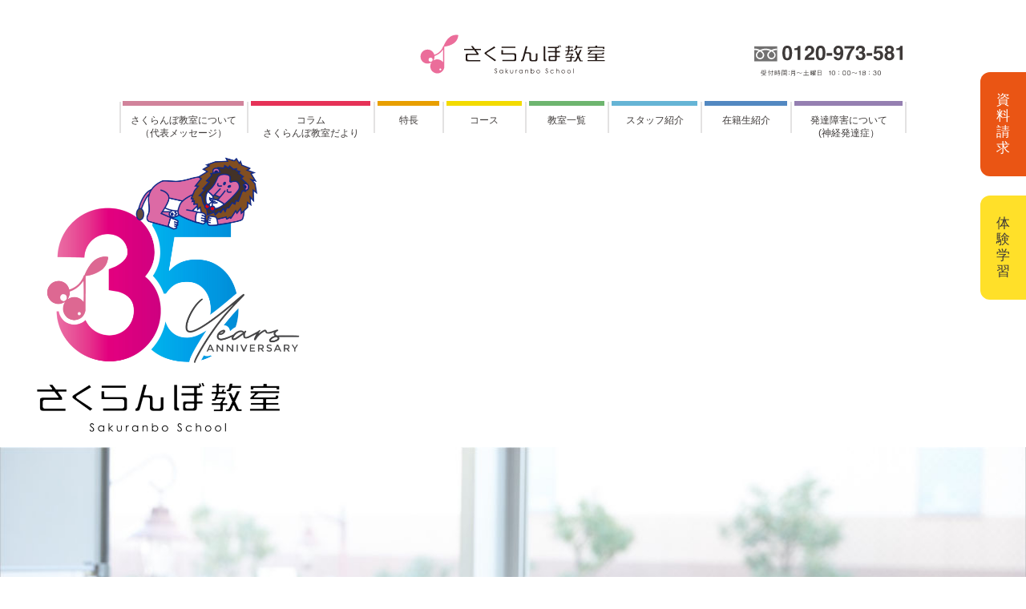

--- FILE ---
content_type: text/html; charset=UTF-8
request_url: https://www.sakuranbo-class.com/column/%E3%80%8C%E8%8A%B1%E7%B7%91%E5%B8%AB%E5%8C%A0%E3%81%AB%E6%97%A9%E3%81%8F%E4%BC%9A%E3%81%84%E3%81%9F%E3%81%84%EF%BC%81%E3%80%8D%EF%BC%8F%E3%81%9D%E3%81%AE%EF%BC%97%E6%9C%AC%E5%85%AB%E5%B9%A1%E6%9C%AC/2-6/
body_size: 47822
content:



 <!doctype html>
<html lang="ja">
<!-- Google tag (gtag.js) -->
<script async src="https://www.googletagmanager.com/gtag/js?id=G-0TNLC13W4T"></script>
<script>
  window.dataLayer = window.dataLayer || [];
  function gtag(){dataLayer.push(arguments);}
  gtag('js', new Date());

  gtag('config', 'G-0TNLC13W4T');
</script>
<meta charset="utf-8">
<meta name="viewport" content="width=device-width,initial-scale=1.0,minimum-scale=1.0">
<meta name="format-detection" content="telephone=no">

<link rel="icon" href="https://www.sakuranbo-class.com/wp-content/themes/sakuranbo/favicon.ico" id="favicon">
<link rel="stylesheet" type="text/css" href="https://www.sakuranbo-class.com/wp-content/themes/sakuranbo/asset/css/reset.css" media="all">
<link rel="stylesheet" type="text/css" href="https://www.sakuranbo-class.com/wp-content/themes/sakuranbo/asset/css/cmn_layout.css?2506091433" media="all">
<link rel="stylesheet" type="text/css" href="https://www.sakuranbo-class.com/wp-content/themes/sakuranbo/asset/css/cmn_style.css?2506091433" media="all">
<link rel="stylesheet" type="text/css" href="https://www.sakuranbo-class.com/wp-content/themes/sakuranbo/asset/css/style.css?2511010910" media="all">
<!--wordpressのjQueryを読み込ませない-->
<script src="https://www.sakuranbo-class.com/wp-content/themes/sakuranbo/asset/js/jquery.js"></script>
<script src="https://www.sakuranbo-class.com/wp-content/themes/sakuranbo/asset/js/common.js"></script>
<script src="https://www.sakuranbo-class.com/wp-content/themes/sakuranbo/asset/js/jquery.matchHeight-min.js"></script>
<!--// ogp -->
<meta property="og:type" content="website">
<meta property="og:title" content="さくらんぼ教室">
<meta property="og:description" content="発達に障害をもつ子、勉強が苦手な子、友達づきあいが苦手な子の学習塾">
<meta property="og:url" content="https://www.sakuranbo-class.com/">
<meta property="og:site_name" content="さくらんぼ教室">
<meta property="og:image" content="">
<!-- ogp //-->

		<!-- All in One SEO 4.4.3 - aioseo.com -->
		<title>2 | さくらんぼ教室</title>
		<meta name="robots" content="max-image-preview:large" />
		<link rel="canonical" href="https://www.sakuranbo-class.com/column/%e3%80%8c%e8%8a%b1%e7%b7%91%e5%b8%ab%e5%8c%a0%e3%81%ab%e6%97%a9%e3%81%8f%e4%bc%9a%e3%81%84%e3%81%9f%e3%81%84%ef%bc%81%e3%80%8d%ef%bc%8f%e3%81%9d%e3%81%ae%ef%bc%97%e6%9c%ac%e5%85%ab%e5%b9%a1%e6%9c%ac/2-6/" />
		<meta name="generator" content="All in One SEO (AIOSEO) 4.4.3" />
		<meta property="og:locale" content="ja_JP" />
		<meta property="og:site_name" content="さくらんぼ教室 | 発達に障害をもつ子、勉強が苦手な子、友達づきあいが苦手な子の学習塾" />
		<meta property="og:type" content="article" />
		<meta property="og:title" content="2 | さくらんぼ教室" />
		<meta property="og:url" content="https://www.sakuranbo-class.com/column/%e3%80%8c%e8%8a%b1%e7%b7%91%e5%b8%ab%e5%8c%a0%e3%81%ab%e6%97%a9%e3%81%8f%e4%bc%9a%e3%81%84%e3%81%9f%e3%81%84%ef%bc%81%e3%80%8d%ef%bc%8f%e3%81%9d%e3%81%ae%ef%bc%97%e6%9c%ac%e5%85%ab%e5%b9%a1%e6%9c%ac/2-6/" />
		<meta property="article:published_time" content="2020-10-12T12:15:46+00:00" />
		<meta property="article:modified_time" content="2020-10-12T12:15:46+00:00" />
		<meta name="twitter:card" content="summary_large_image" />
		<meta name="twitter:title" content="2 | さくらんぼ教室" />
		<script type="application/ld+json" class="aioseo-schema">
			{"@context":"https:\/\/schema.org","@graph":[{"@type":"BreadcrumbList","@id":"https:\/\/www.sakuranbo-class.com\/column\/%e3%80%8c%e8%8a%b1%e7%b7%91%e5%b8%ab%e5%8c%a0%e3%81%ab%e6%97%a9%e3%81%8f%e4%bc%9a%e3%81%84%e3%81%9f%e3%81%84%ef%bc%81%e3%80%8d%ef%bc%8f%e3%81%9d%e3%81%ae%ef%bc%97%e6%9c%ac%e5%85%ab%e5%b9%a1%e6%9c%ac\/2-6\/#breadcrumblist","itemListElement":[{"@type":"ListItem","@id":"https:\/\/www.sakuranbo-class.com\/#listItem","position":1,"item":{"@type":"WebPage","@id":"https:\/\/www.sakuranbo-class.com\/","name":"\u30db\u30fc\u30e0","description":"\u767a\u9054\u306b\u969c\u5bb3\u3092\u3082\u3064\u5b50\u3001\u52c9\u5f37\u304c\u82e6\u624b\u306a\u5b50\u3001\u53cb\u9054\u3065\u304d\u3042\u3044\u304c\u82e6\u624b\u306a\u5b50\u306e\u5b66\u7fd2\u587e","url":"https:\/\/www.sakuranbo-class.com\/"},"nextItem":"https:\/\/www.sakuranbo-class.com\/column\/%e3%80%8c%e8%8a%b1%e7%b7%91%e5%b8%ab%e5%8c%a0%e3%81%ab%e6%97%a9%e3%81%8f%e4%bc%9a%e3%81%84%e3%81%9f%e3%81%84%ef%bc%81%e3%80%8d%ef%bc%8f%e3%81%9d%e3%81%ae%ef%bc%97%e6%9c%ac%e5%85%ab%e5%b9%a1%e6%9c%ac\/2-6\/#listItem"},{"@type":"ListItem","@id":"https:\/\/www.sakuranbo-class.com\/column\/%e3%80%8c%e8%8a%b1%e7%b7%91%e5%b8%ab%e5%8c%a0%e3%81%ab%e6%97%a9%e3%81%8f%e4%bc%9a%e3%81%84%e3%81%9f%e3%81%84%ef%bc%81%e3%80%8d%ef%bc%8f%e3%81%9d%e3%81%ae%ef%bc%97%e6%9c%ac%e5%85%ab%e5%b9%a1%e6%9c%ac\/2-6\/#listItem","position":2,"item":{"@type":"WebPage","@id":"https:\/\/www.sakuranbo-class.com\/column\/%e3%80%8c%e8%8a%b1%e7%b7%91%e5%b8%ab%e5%8c%a0%e3%81%ab%e6%97%a9%e3%81%8f%e4%bc%9a%e3%81%84%e3%81%9f%e3%81%84%ef%bc%81%e3%80%8d%ef%bc%8f%e3%81%9d%e3%81%ae%ef%bc%97%e6%9c%ac%e5%85%ab%e5%b9%a1%e6%9c%ac\/2-6\/","name":"2","url":"https:\/\/www.sakuranbo-class.com\/column\/%e3%80%8c%e8%8a%b1%e7%b7%91%e5%b8%ab%e5%8c%a0%e3%81%ab%e6%97%a9%e3%81%8f%e4%bc%9a%e3%81%84%e3%81%9f%e3%81%84%ef%bc%81%e3%80%8d%ef%bc%8f%e3%81%9d%e3%81%ae%ef%bc%97%e6%9c%ac%e5%85%ab%e5%b9%a1%e6%9c%ac\/2-6\/"},"previousItem":"https:\/\/www.sakuranbo-class.com\/#listItem"}]},{"@type":"ItemPage","@id":"https:\/\/www.sakuranbo-class.com\/column\/%e3%80%8c%e8%8a%b1%e7%b7%91%e5%b8%ab%e5%8c%a0%e3%81%ab%e6%97%a9%e3%81%8f%e4%bc%9a%e3%81%84%e3%81%9f%e3%81%84%ef%bc%81%e3%80%8d%ef%bc%8f%e3%81%9d%e3%81%ae%ef%bc%97%e6%9c%ac%e5%85%ab%e5%b9%a1%e6%9c%ac\/2-6\/#itempage","url":"https:\/\/www.sakuranbo-class.com\/column\/%e3%80%8c%e8%8a%b1%e7%b7%91%e5%b8%ab%e5%8c%a0%e3%81%ab%e6%97%a9%e3%81%8f%e4%bc%9a%e3%81%84%e3%81%9f%e3%81%84%ef%bc%81%e3%80%8d%ef%bc%8f%e3%81%9d%e3%81%ae%ef%bc%97%e6%9c%ac%e5%85%ab%e5%b9%a1%e6%9c%ac\/2-6\/","name":"2 | \u3055\u304f\u3089\u3093\u307c\u6559\u5ba4","inLanguage":"ja","isPartOf":{"@id":"https:\/\/www.sakuranbo-class.com\/#website"},"breadcrumb":{"@id":"https:\/\/www.sakuranbo-class.com\/column\/%e3%80%8c%e8%8a%b1%e7%b7%91%e5%b8%ab%e5%8c%a0%e3%81%ab%e6%97%a9%e3%81%8f%e4%bc%9a%e3%81%84%e3%81%9f%e3%81%84%ef%bc%81%e3%80%8d%ef%bc%8f%e3%81%9d%e3%81%ae%ef%bc%97%e6%9c%ac%e5%85%ab%e5%b9%a1%e6%9c%ac\/2-6\/#breadcrumblist"},"author":{"@id":"https:\/\/www.sakuranbo-class.com\/author\/staff\/#author"},"creator":{"@id":"https:\/\/www.sakuranbo-class.com\/author\/staff\/#author"},"datePublished":"2020-10-12T12:15:46+09:00","dateModified":"2020-10-12T12:15:46+09:00"},{"@type":"Organization","@id":"https:\/\/www.sakuranbo-class.com\/#organization","name":"\u3055\u304f\u3089\u3093\u307c\u6559\u5ba4","url":"https:\/\/www.sakuranbo-class.com\/"},{"@type":"Person","@id":"https:\/\/www.sakuranbo-class.com\/author\/staff\/#author","url":"https:\/\/www.sakuranbo-class.com\/author\/staff\/","name":"staff","image":{"@type":"ImageObject","@id":"https:\/\/www.sakuranbo-class.com\/column\/%e3%80%8c%e8%8a%b1%e7%b7%91%e5%b8%ab%e5%8c%a0%e3%81%ab%e6%97%a9%e3%81%8f%e4%bc%9a%e3%81%84%e3%81%9f%e3%81%84%ef%bc%81%e3%80%8d%ef%bc%8f%e3%81%9d%e3%81%ae%ef%bc%97%e6%9c%ac%e5%85%ab%e5%b9%a1%e6%9c%ac\/2-6\/#authorImage","url":"https:\/\/secure.gravatar.com\/avatar\/86509f667435c721e4f3e626c3eecf24?s=96&d=mm&r=g","width":96,"height":96,"caption":"staff"}},{"@type":"WebSite","@id":"https:\/\/www.sakuranbo-class.com\/#website","url":"https:\/\/www.sakuranbo-class.com\/","name":"\u3055\u304f\u3089\u3093\u307c\u6559\u5ba4","description":"\u767a\u9054\u306b\u969c\u5bb3\u3092\u3082\u3064\u5b50\u3001\u52c9\u5f37\u304c\u82e6\u624b\u306a\u5b50\u3001\u53cb\u9054\u3065\u304d\u3042\u3044\u304c\u82e6\u624b\u306a\u5b50\u306e\u5b66\u7fd2\u587e","inLanguage":"ja","publisher":{"@id":"https:\/\/www.sakuranbo-class.com\/#organization"}}]}
		</script>
		<!-- All in One SEO -->

<link rel='stylesheet' id='wp-block-library-css' href='https://www.sakuranbo-class.com/wp-includes/css/dist/block-library/style.min.css?ver=6.3.7' type='text/css' media='all' />
<style id='classic-theme-styles-inline-css' type='text/css'>
/*! This file is auto-generated */
.wp-block-button__link{color:#fff;background-color:#32373c;border-radius:9999px;box-shadow:none;text-decoration:none;padding:calc(.667em + 2px) calc(1.333em + 2px);font-size:1.125em}.wp-block-file__button{background:#32373c;color:#fff;text-decoration:none}
</style>
<style id='global-styles-inline-css' type='text/css'>
body{--wp--preset--color--black: #000000;--wp--preset--color--cyan-bluish-gray: #abb8c3;--wp--preset--color--white: #ffffff;--wp--preset--color--pale-pink: #f78da7;--wp--preset--color--vivid-red: #cf2e2e;--wp--preset--color--luminous-vivid-orange: #ff6900;--wp--preset--color--luminous-vivid-amber: #fcb900;--wp--preset--color--light-green-cyan: #7bdcb5;--wp--preset--color--vivid-green-cyan: #00d084;--wp--preset--color--pale-cyan-blue: #8ed1fc;--wp--preset--color--vivid-cyan-blue: #0693e3;--wp--preset--color--vivid-purple: #9b51e0;--wp--preset--gradient--vivid-cyan-blue-to-vivid-purple: linear-gradient(135deg,rgba(6,147,227,1) 0%,rgb(155,81,224) 100%);--wp--preset--gradient--light-green-cyan-to-vivid-green-cyan: linear-gradient(135deg,rgb(122,220,180) 0%,rgb(0,208,130) 100%);--wp--preset--gradient--luminous-vivid-amber-to-luminous-vivid-orange: linear-gradient(135deg,rgba(252,185,0,1) 0%,rgba(255,105,0,1) 100%);--wp--preset--gradient--luminous-vivid-orange-to-vivid-red: linear-gradient(135deg,rgba(255,105,0,1) 0%,rgb(207,46,46) 100%);--wp--preset--gradient--very-light-gray-to-cyan-bluish-gray: linear-gradient(135deg,rgb(238,238,238) 0%,rgb(169,184,195) 100%);--wp--preset--gradient--cool-to-warm-spectrum: linear-gradient(135deg,rgb(74,234,220) 0%,rgb(151,120,209) 20%,rgb(207,42,186) 40%,rgb(238,44,130) 60%,rgb(251,105,98) 80%,rgb(254,248,76) 100%);--wp--preset--gradient--blush-light-purple: linear-gradient(135deg,rgb(255,206,236) 0%,rgb(152,150,240) 100%);--wp--preset--gradient--blush-bordeaux: linear-gradient(135deg,rgb(254,205,165) 0%,rgb(254,45,45) 50%,rgb(107,0,62) 100%);--wp--preset--gradient--luminous-dusk: linear-gradient(135deg,rgb(255,203,112) 0%,rgb(199,81,192) 50%,rgb(65,88,208) 100%);--wp--preset--gradient--pale-ocean: linear-gradient(135deg,rgb(255,245,203) 0%,rgb(182,227,212) 50%,rgb(51,167,181) 100%);--wp--preset--gradient--electric-grass: linear-gradient(135deg,rgb(202,248,128) 0%,rgb(113,206,126) 100%);--wp--preset--gradient--midnight: linear-gradient(135deg,rgb(2,3,129) 0%,rgb(40,116,252) 100%);--wp--preset--font-size--small: 13px;--wp--preset--font-size--medium: 20px;--wp--preset--font-size--large: 36px;--wp--preset--font-size--x-large: 42px;--wp--preset--spacing--20: 0.44rem;--wp--preset--spacing--30: 0.67rem;--wp--preset--spacing--40: 1rem;--wp--preset--spacing--50: 1.5rem;--wp--preset--spacing--60: 2.25rem;--wp--preset--spacing--70: 3.38rem;--wp--preset--spacing--80: 5.06rem;--wp--preset--shadow--natural: 6px 6px 9px rgba(0, 0, 0, 0.2);--wp--preset--shadow--deep: 12px 12px 50px rgba(0, 0, 0, 0.4);--wp--preset--shadow--sharp: 6px 6px 0px rgba(0, 0, 0, 0.2);--wp--preset--shadow--outlined: 6px 6px 0px -3px rgba(255, 255, 255, 1), 6px 6px rgba(0, 0, 0, 1);--wp--preset--shadow--crisp: 6px 6px 0px rgba(0, 0, 0, 1);}:where(.is-layout-flex){gap: 0.5em;}:where(.is-layout-grid){gap: 0.5em;}body .is-layout-flow > .alignleft{float: left;margin-inline-start: 0;margin-inline-end: 2em;}body .is-layout-flow > .alignright{float: right;margin-inline-start: 2em;margin-inline-end: 0;}body .is-layout-flow > .aligncenter{margin-left: auto !important;margin-right: auto !important;}body .is-layout-constrained > .alignleft{float: left;margin-inline-start: 0;margin-inline-end: 2em;}body .is-layout-constrained > .alignright{float: right;margin-inline-start: 2em;margin-inline-end: 0;}body .is-layout-constrained > .aligncenter{margin-left: auto !important;margin-right: auto !important;}body .is-layout-constrained > :where(:not(.alignleft):not(.alignright):not(.alignfull)){max-width: var(--wp--style--global--content-size);margin-left: auto !important;margin-right: auto !important;}body .is-layout-constrained > .alignwide{max-width: var(--wp--style--global--wide-size);}body .is-layout-flex{display: flex;}body .is-layout-flex{flex-wrap: wrap;align-items: center;}body .is-layout-flex > *{margin: 0;}body .is-layout-grid{display: grid;}body .is-layout-grid > *{margin: 0;}:where(.wp-block-columns.is-layout-flex){gap: 2em;}:where(.wp-block-columns.is-layout-grid){gap: 2em;}:where(.wp-block-post-template.is-layout-flex){gap: 1.25em;}:where(.wp-block-post-template.is-layout-grid){gap: 1.25em;}.has-black-color{color: var(--wp--preset--color--black) !important;}.has-cyan-bluish-gray-color{color: var(--wp--preset--color--cyan-bluish-gray) !important;}.has-white-color{color: var(--wp--preset--color--white) !important;}.has-pale-pink-color{color: var(--wp--preset--color--pale-pink) !important;}.has-vivid-red-color{color: var(--wp--preset--color--vivid-red) !important;}.has-luminous-vivid-orange-color{color: var(--wp--preset--color--luminous-vivid-orange) !important;}.has-luminous-vivid-amber-color{color: var(--wp--preset--color--luminous-vivid-amber) !important;}.has-light-green-cyan-color{color: var(--wp--preset--color--light-green-cyan) !important;}.has-vivid-green-cyan-color{color: var(--wp--preset--color--vivid-green-cyan) !important;}.has-pale-cyan-blue-color{color: var(--wp--preset--color--pale-cyan-blue) !important;}.has-vivid-cyan-blue-color{color: var(--wp--preset--color--vivid-cyan-blue) !important;}.has-vivid-purple-color{color: var(--wp--preset--color--vivid-purple) !important;}.has-black-background-color{background-color: var(--wp--preset--color--black) !important;}.has-cyan-bluish-gray-background-color{background-color: var(--wp--preset--color--cyan-bluish-gray) !important;}.has-white-background-color{background-color: var(--wp--preset--color--white) !important;}.has-pale-pink-background-color{background-color: var(--wp--preset--color--pale-pink) !important;}.has-vivid-red-background-color{background-color: var(--wp--preset--color--vivid-red) !important;}.has-luminous-vivid-orange-background-color{background-color: var(--wp--preset--color--luminous-vivid-orange) !important;}.has-luminous-vivid-amber-background-color{background-color: var(--wp--preset--color--luminous-vivid-amber) !important;}.has-light-green-cyan-background-color{background-color: var(--wp--preset--color--light-green-cyan) !important;}.has-vivid-green-cyan-background-color{background-color: var(--wp--preset--color--vivid-green-cyan) !important;}.has-pale-cyan-blue-background-color{background-color: var(--wp--preset--color--pale-cyan-blue) !important;}.has-vivid-cyan-blue-background-color{background-color: var(--wp--preset--color--vivid-cyan-blue) !important;}.has-vivid-purple-background-color{background-color: var(--wp--preset--color--vivid-purple) !important;}.has-black-border-color{border-color: var(--wp--preset--color--black) !important;}.has-cyan-bluish-gray-border-color{border-color: var(--wp--preset--color--cyan-bluish-gray) !important;}.has-white-border-color{border-color: var(--wp--preset--color--white) !important;}.has-pale-pink-border-color{border-color: var(--wp--preset--color--pale-pink) !important;}.has-vivid-red-border-color{border-color: var(--wp--preset--color--vivid-red) !important;}.has-luminous-vivid-orange-border-color{border-color: var(--wp--preset--color--luminous-vivid-orange) !important;}.has-luminous-vivid-amber-border-color{border-color: var(--wp--preset--color--luminous-vivid-amber) !important;}.has-light-green-cyan-border-color{border-color: var(--wp--preset--color--light-green-cyan) !important;}.has-vivid-green-cyan-border-color{border-color: var(--wp--preset--color--vivid-green-cyan) !important;}.has-pale-cyan-blue-border-color{border-color: var(--wp--preset--color--pale-cyan-blue) !important;}.has-vivid-cyan-blue-border-color{border-color: var(--wp--preset--color--vivid-cyan-blue) !important;}.has-vivid-purple-border-color{border-color: var(--wp--preset--color--vivid-purple) !important;}.has-vivid-cyan-blue-to-vivid-purple-gradient-background{background: var(--wp--preset--gradient--vivid-cyan-blue-to-vivid-purple) !important;}.has-light-green-cyan-to-vivid-green-cyan-gradient-background{background: var(--wp--preset--gradient--light-green-cyan-to-vivid-green-cyan) !important;}.has-luminous-vivid-amber-to-luminous-vivid-orange-gradient-background{background: var(--wp--preset--gradient--luminous-vivid-amber-to-luminous-vivid-orange) !important;}.has-luminous-vivid-orange-to-vivid-red-gradient-background{background: var(--wp--preset--gradient--luminous-vivid-orange-to-vivid-red) !important;}.has-very-light-gray-to-cyan-bluish-gray-gradient-background{background: var(--wp--preset--gradient--very-light-gray-to-cyan-bluish-gray) !important;}.has-cool-to-warm-spectrum-gradient-background{background: var(--wp--preset--gradient--cool-to-warm-spectrum) !important;}.has-blush-light-purple-gradient-background{background: var(--wp--preset--gradient--blush-light-purple) !important;}.has-blush-bordeaux-gradient-background{background: var(--wp--preset--gradient--blush-bordeaux) !important;}.has-luminous-dusk-gradient-background{background: var(--wp--preset--gradient--luminous-dusk) !important;}.has-pale-ocean-gradient-background{background: var(--wp--preset--gradient--pale-ocean) !important;}.has-electric-grass-gradient-background{background: var(--wp--preset--gradient--electric-grass) !important;}.has-midnight-gradient-background{background: var(--wp--preset--gradient--midnight) !important;}.has-small-font-size{font-size: var(--wp--preset--font-size--small) !important;}.has-medium-font-size{font-size: var(--wp--preset--font-size--medium) !important;}.has-large-font-size{font-size: var(--wp--preset--font-size--large) !important;}.has-x-large-font-size{font-size: var(--wp--preset--font-size--x-large) !important;}
.wp-block-navigation a:where(:not(.wp-element-button)){color: inherit;}
:where(.wp-block-post-template.is-layout-flex){gap: 1.25em;}:where(.wp-block-post-template.is-layout-grid){gap: 1.25em;}
:where(.wp-block-columns.is-layout-flex){gap: 2em;}:where(.wp-block-columns.is-layout-grid){gap: 2em;}
.wp-block-pullquote{font-size: 1.5em;line-height: 1.6;}
</style>
<link rel="https://api.w.org/" href="https://www.sakuranbo-class.com/wp-json/" /><link rel="alternate" type="application/json" href="https://www.sakuranbo-class.com/wp-json/wp/v2/media/5590" /><link rel="EditURI" type="application/rsd+xml" title="RSD" href="https://www.sakuranbo-class.com/xmlrpc.php?rsd" />
<meta name="generator" content="WordPress 6.3.7" />
<link rel='shortlink' href='https://www.sakuranbo-class.com/?p=5590' />
<link rel="alternate" type="application/json+oembed" href="https://www.sakuranbo-class.com/wp-json/oembed/1.0/embed?url=https%3A%2F%2Fwww.sakuranbo-class.com%2Fcolumn%2F%25e3%2580%258c%25e8%258a%25b1%25e7%25b7%2591%25e5%25b8%25ab%25e5%258c%25a0%25e3%2581%25ab%25e6%2597%25a9%25e3%2581%258f%25e4%25bc%259a%25e3%2581%2584%25e3%2581%259f%25e3%2581%2584%25ef%25bc%2581%25e3%2580%258d%25ef%25bc%258f%25e3%2581%259d%25e3%2581%25ae%25ef%25bc%2597%25e6%259c%25ac%25e5%2585%25ab%25e5%25b9%25a1%25e6%259c%25ac%2F2-6%2F" />
<link rel="alternate" type="text/xml+oembed" href="https://www.sakuranbo-class.com/wp-json/oembed/1.0/embed?url=https%3A%2F%2Fwww.sakuranbo-class.com%2Fcolumn%2F%25e3%2580%258c%25e8%258a%25b1%25e7%25b7%2591%25e5%25b8%25ab%25e5%258c%25a0%25e3%2581%25ab%25e6%2597%25a9%25e3%2581%258f%25e4%25bc%259a%25e3%2581%2584%25e3%2581%259f%25e3%2581%2584%25ef%25bc%2581%25e3%2580%258d%25ef%25bc%258f%25e3%2581%259d%25e3%2581%25ae%25ef%25bc%2597%25e6%259c%25ac%25e5%2585%25ab%25e5%25b9%25a1%25e6%259c%25ac%2F2-6%2F&#038;format=xml" />
</head>
<body>
<header id="header">
	<div class="headerIn relative clearfix">
		<div class="siteTitle"><a href="https://www.sakuranbo-class.com/"><img src="https://www.sakuranbo-class.com/wp-content/themes/sakuranbo/asset/img/common/hd_logo.svg" alt=""></a></div>
		<div class="spLinks spOnly">
			<a href="https://c90dcaa9.form.kintoneapp.com/public/0acd963180fdc144e3e3383d6064eefe5ee0ddc82782ba41221d083aeed7d8b9" target="_blank" onclick="gtag('event', 'click', {'event_category': 'link','event_label': '資料請求','value': '1'});" class="spLinks_orange">資料請求</a>
			<a href="https://c90dcaa9.form.kintoneapp.com/public/0acd963180fdc144e3e3383d6064eefe5ee0ddc82782ba41221d083aeed7d8b9" target="_blank" onclick="gtag('event', 'click', {'event_category': 'link','event_label': '体験学習','value': '1'});" class="spLinks_yellow">体験学習</a>
		</div>
		<p class="leadCopy pcOnly"><img src="https://www.sakuranbo-class.com/wp-content/themes/sakuranbo/asset/img/common/hd_tel02.svg" alt="フリーダイヤル：0120-973-581 受付時間：月～土曜日 10：00～18：30"></p>
		<p class="menuBtn"><span>メニュー</span></p>
	</div>
	<nav id="gNavi">
		<ul>
			<li class="navi_about"><a href="https://www.sakuranbo-class.com/about/">さくらんぼ教室について<br>（代表メッセージ）</a></li>
			<li class="navi_column"><a href="https://www.sakuranbo-class.com/column/">コラム<br>さくらんぼ教室だより</a></li>
			<li class="navi_point"><a href="https://www.sakuranbo-class.com/point/">特長</a>
				<ul>
					<li><a href="https://www.sakuranbo-class.com/point/">教室の特長</a></li>
					<li><a href="https://www.sakuranbo-class.com/point/company/">運営会社について</a></li>
					<li><a href="https://www.sakuranbo-class.com/point/history/" class="linkFooter">さくらんぼヒストリー</a></li>
					<li><a href="https://www.sakuranbo-class.com/kyouzai/">さくらんぼ教室の教材</a></li>
				</ul>
			</li>
			<li class="navi_course"><a href="https://www.sakuranbo-class.com/course/">コース</a>
				<ul>
					<li><a href="https://www.sakuranbo-class.com/course/">クラス・コース一覧</a></li>
					<li><a href="https://www.sakuranbo-class.com/course/child/">幼児（就学前）</a></li>
					<li><a href="https://www.sakuranbo-class.com/course/schoolchildren/">小学生</a></li>
					<li><a href="https://www.sakuranbo-class.com/course/juniorhighschool/">中学生</a></li>
					<li><a href="https://www.sakuranbo-class.com/course/exam/">受験をお考えの中学3年生/高校3年生</a></li>
					<li><a href="https://www.sakuranbo-class.com/course/highschool/">高校生</a></li>
					<li><a href="https://www.sakuranbo-class.com/course/grownup/">大学生・社会人</a></li>
					<li><a href="https://www.sakuranbo-class.com/flow/">ご入会までの流れ</a></li>
					<li><a href="https://www.sakuranbo-class.com/course/sstnews/">SSTについて</a></li>
					<li><a href="https://www.sakuranbo-class.com/seasonschool/">冬期講習2025</a></li>
					<li><a href="https://www.sakuranbo-class.com/examination/">特別支援学校 公開模試</a></li>
					<li><a href="https://www.sakuranbo-class.com/passrate/" class="linkFooter">2024年度合格実績</a></li>
				</ul>
			</li>
			<li class="navi_map"><a href="https://www.sakuranbo-class.com/map/">教室一覧</a></li>
			<li class="navi_staff"><a href="https://www.sakuranbo-class.com/staff/">スタッフ紹介</a></li>
			<li class="navi_introduction"><a href="https://www.sakuranbo-class.com/introduction/">在籍生紹介</a></li>
			<li class="navi_development"><a href="https://www.sakuranbo-class.com/development/">発達障害について<br>(神経発達症）</a></li>
			<li class="freedial spOnly">
				<p class="item"><a href="tel:0120973581" class="jsTelLink"><img src="https://www.sakuranbo-class.com/wp-content/themes/sakuranbo/asset/img/common/hd_tel02.svg" alt="フリーダイヤル：0120-973-581 受付時間：月～土曜日 10：00～18：30"></a></p>
			</li>
		</ul>
	</nav>
	<!-- / #gNavi -->
	
<!-- Begin Mieruca Embed Code（ヒートマップ計測タグ） -->
<!-- End Mieruca Embed Code -->
</header>
<!-- / #header -->

<div class="topMainImg">
	<span class="logo_35th"><span class="icon"><img src="https://www.sakuranbo-class.com/wp-content/themes/sakuranbo/asset/img/top/logo_35th.png" alt="さくらんぼ教室 35周年"></span></span>
	<ul class="topMainImgSlider">
		<li>
			<img src="https://www.sakuranbo-class.com/wp-content/themes/sakuranbo/asset/img/top/top_mainimg01.jpg" srcset="https://www.sakuranbo-class.com/wp-content/themes/sakuranbo/asset/img/top/top_mainimg01@2x.jpg 2x" class="imgPc" alt="">
			<img src="https://www.sakuranbo-class.com/wp-content/themes/sakuranbo/asset/img/top/top_mainimg_sp01.jpg" class="imgSp" alt="">
		</li>
		<li>
			<img src="https://www.sakuranbo-class.com/wp-content/themes/sakuranbo/asset/img/top/top_mainimg02.jpg" srcset="https://www.sakuranbo-class.com/wp-content/themes/sakuranbo/asset/img/top/top_mainimg02@2x.jpg 2x" class="imgPc" alt="">
			<img src="https://www.sakuranbo-class.com/wp-content/themes/sakuranbo/asset/img/top/top_mainimg_sp02.jpg" class="imgSp" alt="">
		</li>
		<li>
			<img src="https://www.sakuranbo-class.com/wp-content/themes/sakuranbo/asset/img/top/top_mainimg03.jpg" srcset="https://www.sakuranbo-class.com/wp-content/themes/sakuranbo/asset/img/top/top_mainimg03@2x.jpg 2x" class="imgPc" alt="">
			<img src="https://www.sakuranbo-class.com/wp-content/themes/sakuranbo/asset/img/top/top_mainimg_sp03.jpg" class="imgSp" alt="">
		</li>
	</ul>
</div>
<!-- / .topMainImg -->

<div id="content">
	<div class="contentIn">
		<!--section class="topAbout">
			
			<p class="text">私たちは「発達障害教育」のパイオニアです。「発達障害」という概念が一般的ではなかった1990年から28年間にわたって、さまざまな個性をもつ子どもたちの力をのばす教育に取り組んできました。長い歴史の中で立派に成長した生徒の歩み、培ってきた経験値と知見が、皆さまからの信頼の証です。</p>
			<p class="image"><img src="https://www.sakuranbo-class.com/wp-content/themes/sakuranbo/asset/img/common/cmn_char01.png" srcset="https://www.sakuranbo-class.com/wp-content/themes/sakuranbo/asset/img/common/cmn_char01@2x.png 2x" alt=""></p>
		</section-->
		<!-- / .topAbout -->

		<section class="topTimeLine">
			<div class="topTimeLineContent">
				<div class="topTimeLineNews">
					<!--div class="bnrItabashi">
						<a href="https://www.sakuranbo-class.com/kyouzai/"><img src="https://www.sakuranbo-class.com/wp-content/themes/sakuranbo/asset/img/top/bnr_gakken02_pc.jpg" alt="発達が気になる子の｢できる｣をふやす 国語・算数 学びの手立て30事例紹介！学習チェックシートつき" class="img-switch"></a>
					</div-->
					<!--div class="bnrItabashi">
						<a href="https://www.sakuranbo-class.com/seasonschool/"><img src="https://www.sakuranbo-class.com/wp-content/themes/sakuranbo/asset/img/top/bnr_summer.png?2507221616" class="img-switch" alt="夏期講習2025"></a>
					</div-->
					<!--div class="bnrItabashi">
						<a href="https://www.sakuranbo-class.com/examination/"><img src="https://www.sakuranbo-class.com/wp-content/themes/sakuranbo/asset/img/top/bnr_examination.png?2509211927" alt="公開模試" class="img-switch"></a>
					</div-->
					<div class="bnrItabashi">
						<a href="https://www.sakuranbo-class.com/seasonschool/"><img src="https://www.sakuranbo-class.com/wp-content/themes/sakuranbo/asset/img/top/banner_winter_pc.png?2511031327" class="img-switch" alt="冬期講習2025"></a>
					</div>
					<div class="bnrSummer">
						<a href="https://manasapo-junior.com/" target="_blank"><img src="https://www.sakuranbo-class.com/wp-content/themes/sakuranbo/asset/img/top/banner_ms_pc.png?2511031327" alt="まなサポジュニア" class="img-switch"></a>
					</div>
				</div>
			</div>

			<div class="topTimeLineModule pc">
				<!--div class="important" style="margin-bottom: 20px;">
                    <a href="https://www.sakuranbo-class.com/important/"><img src="https://www.sakuranbo-class.com/wp-content/themes/sakuranbo/asset/img/top/bnr_important.png" alt="在籍生の皆さんへ さくらんぼ教室の予定・お知らせ"></a>
                </div-->
				<section class="support">
                    <a href="https://www.sakuranbo-class.com/kyouzai/" class="bnr_support"><img src="https://www.sakuranbo-class.com/wp-content/themes/sakuranbo/asset/img/top/bnr_sst.png?2507172030" alt="ご家庭や学校で活用できる さくらんぼ教室の教材 新刊も好評販売中！"></a>
                </section>
			</div>
		</section>
		
		<div class="banner_35th"><a href="https://www.sakuranbo-class.com/category_news/35周年記念イベント情報/"><img src="https://www.sakuranbo-class.com/wp-content/themes/sakuranbo/asset/img/top/banner35th_pc.png" alt="さくらんぼ教室35周年 特設ページ！" class="img-switch"></a></div>
		
		<section class="topTimeLine">
			<div class="topTimeLineContent">
				<div class="topTimeLineNews">
					<div class="titleArea">
						<h1 class="topTimeLineTitle">NEWS</h1>
						<p class="topTimeLineMore"><a href="https://www.sakuranbo-class.com/news/">MORE</a></p>
					</div>
					<ul class="postsList">
						<li><a href="https://www.sakuranbo-class.com/news/%e2%89%aanew%e2%89%ab%e3%81%95%e3%81%8f%e3%82%89%e3%82%93%e3%81%bc%e3%82%aa%e3%83%b3%e3%83%a9%e3%82%a4%e3%83%b3%f0%9f%92%bb%e3%81%8a%e3%81%86%e3%81%a1%e3%82%b3%e3%83%9f%e3%83%a5%e3%83%8b%e3%82%b1/">
							<p class="postsListDate">2025年11月24日</p>
							<p class="category-icon" style="background-color: #4b77b3">お知らせ</p>
							<p class="postsListTitle">≪new≫さくらんぼオンライン💻おうちコミュニケーション基礎コース！</p>
						</a></li>
						<li><a href="https://www.sakuranbo-class.com/news/%e2%98%83%ef%b8%8f%e5%86%ac%e6%9c%9f%e8%ac%9b%e7%bf%92%e3%83%bb%e3%83%97%e3%83%ad%e3%82%b0%e3%83%a9%e3%83%a0%e7%b4%b9%e4%bb%8b%e5%8b%95%e7%94%bb%e5%85%ac%e9%96%8b%e4%b8%ad%e3%81%a7%e3%81%99%ef%bc%81/">
							<p class="postsListDate">2025年11月22日</p>
							<p class="category-icon" style="background-color: #45b93c">イベント</p>
							<p class="postsListTitle">☃️冬期講習・プログラム紹介動画公開中です！</p>
						</a></li>
						<li><a href="https://www.sakuranbo-class.com/news/35%e5%91%a8%e5%b9%b4%e8%a8%98%e5%bf%b5%e3%82%a4%e3%83%99%e3%83%b3%e3%83%88%e3%83%bb%e3%83%80%e3%82%a4%e3%82%b8%e3%82%a7%e3%82%b9%e3%83%88%e5%8b%95%e7%94%bb%e3%82%92%e8%a6%96%e8%81%b4%e3%81%84%e3%81%9f/">
							<p class="postsListDate">2025年11月20日</p>
							<p class="category-icon" style="background-color: #4b77b3">お知らせ</p>
							<p class="category-icon" style="background-color: #dd6892">35周年記念イベント情報</p>
							<p class="postsListTitle">35周年記念イベント・ダイジェスト動画、ぜひご覧ください！</p>
						</a></li>
						<li><a href="https://www.sakuranbo-class.com/news/%e2%98%83%ef%b8%8f%e5%86%ac%e6%9c%9f%e8%ac%9b%e7%bf%92%e3%83%bb%e7%94%b3%e8%be%bc%e3%82%b9%e3%82%bf%e3%83%bc%e3%83%88%e3%81%97%e3%81%be%e3%81%97%e3%81%9f%ef%bc%81/">
							<p class="postsListDate">2025年11月05日</p>
							<p class="category-icon" style="background-color: #45b93c">イベント</p>
							<p class="category-icon" style="background-color: #4b77b3">お知らせ</p>
							<p class="postsListTitle">☃️冬期講習・申込スタートしました！</p>
						</a></li>
					</ul>
				</div>
				
				<div class="topTimeLineModule sp">
                    <section class="support">
                        <a href="https://www.sakuranbo-class.com/kyouzai/" class="bnr_support"><img src="https://www.sakuranbo-class.com/wp-content/themes/sakuranbo/asset/img/top/bnr_sst.png?2507172030" alt="ご家庭や学校で活用できる さくらんぼ教室の教材 新刊も好評販売中！"></a>
                    </section>
                </div>
			</div>

			<div class="topTimeLineModule">
				<ul class="sns">
					<li><a href="https://lin.ee/nVbSR1M" target="_blank" rel="noreferrer"><img src="https://www.sakuranbo-class.com/wp-content/themes/sakuranbo/asset/img/top/icon_line.svg" alt="LINE"></a></li>
					<li><a href="https://twitter.com/sakuranbo_class" target="_blank" rel="noreferrer"><img src="https://www.sakuranbo-class.com/wp-content/themes/sakuranbo/asset/img/top/icon_twitter.svg" alt="Twitter"></a></li>
					<li><a href="https://www.instagram.com/sakuranbo_class/" target="_blank" rel="noreferrer"><img src="https://www.sakuranbo-class.com/wp-content/themes/sakuranbo/asset/img/top/icon_insta.svg" alt="Instagram"></a></li>
				</ul>
				<div class="topTimeLineFb">
					<iframe src="https://www.facebook.com/plugins/page.php?href=https%3A%2F%2Fwww.facebook.com%2F328824823930013%2F&tabs=timeline&width=320&height=623&small_header=false&adapt_container_width=false&hide_cover=false&show_facepile=false&appId" width="320" height="568" style="border:none;overflow:hidden" scrolling="no" frameborder="0" allowTransparency="true"></iframe>
				</div>
				<!--div class="topTimeLineTwitter">公式ツイッターもチェック<a href="https://twitter.com/sakuranbo_class" target="_blank"><img src="https://www.sakuranbo-class.com/wp-content/themes/sakuranbo/asset/img/top/top_ico02.png" srcset="https://www.sakuranbo-class.com/wp-content/themes/sakuranbo/asset/img/top/top_ico02@2x.png 2x" alt="twitter"></a></div>
				<ul class="sns_line">
					<li>最新情報をLINEでお知らせ！</li>
					<li><a href="https://lin.ee/nVbSR1M"><img src="https://scdn.line-apps.com/n/line_add_friends/btn/ja.png" alt="友だち追加" height="36" border="0"></a></li>
				</ul-->
			</div>
			
			<h1 class="topTimeLineTitle movie"><span>SAKURANBO MOVIE<span>さくらんぼ教室の様子や取り組みを動画で紹介します</span></span><figure><img src="https://www.sakuranbo-class.com/wp-content/themes/sakuranbo/asset/img/top/renew.png" alt="2023年 リニューアル!"></figure></h1>
			<a href="https://www.youtube.com/watch?v=lD-siCdb6SY" class="movie popup-youtube" data-aos="fade-in"><img src="https://www.sakuranbo-class.com/wp-content/themes/sakuranbo/asset/img/top/bnr_movie_pc.jpg" class="pc" alt="教室紹介動画" title="教室紹介" /><img src="https://www.sakuranbo-class.com/wp-content/themes/sakuranbo/asset/img/top/bnr_movie_sp.jpg" class="sp" alt="教室紹介動画" title="教室紹介" /></a>

		</section>
		<!-- / .topTimeLine -->

		<section class="topMenuList">
			<ul class="boxLinkList col4">
				<li>
					<a href="https://www.sakuranbo-class.com/flow/" class="pk">
						<p class="boxLinkListTitle single">ご入会までの<br>流れ</p>
					</a>
					<p class="image" style="background-image: url(https://www.sakuranbo-class.com/wp-content/themes/sakuranbo/asset/img/top/top_img12@2x.jpg)"></p>
				</li>
				<li>
					<a href="https://www.sakuranbo-class.com/course/sstnews/" class="lgr">
						<p class="boxLinkListTitle single">SST<br><em class="small">（ソーシャルスキルトレーニング）</em><br>について</p>
					</a>
					<p class="image" style="background-image: url(https://www.sakuranbo-class.com/wp-content/themes/sakuranbo/asset/img/top/top_img13@2x.jpg)"></p>
				</li>
				<li>
					<p class="image" style="background-image: url(https://www.sakuranbo-class.com/wp-content/themes/sakuranbo/asset/img/top/top_img14@2x.jpg)"></p>
					<a href="https://www.sakuranbo-class.com/examination/" class="amber">
						<p class="boxLinkListTitle single">公開模試</p>
					</a>
				</li>
				<li>
					<p class="image" style="background-image: url(https://www.sakuranbo-class.com/wp-content/themes/sakuranbo/asset/img/top/top_img15@2x.jpg)"></p>
					<a href="https://www.sakuranbo-class.com/column/" class="cherry">
						<p class="boxLinkListTitle single">コラム<br>さくらんぼ<br>教室だより</p>
					</a>
				</li>
				<li>
					<a href="https://www.sakuranbo-class.com/point/" class="lAmber">
						<p class="boxLinkListTitle">教室の特長</p>
						<p>「さくらんぼ教室」は、発達障害教育のパイオニア。長い歴史の中で培われた経験値が、生徒さんの人生を力強く支えます。</p>
					</a>
					<p class="image" style="background-image: url(https://www.sakuranbo-class.com/wp-content/themes/sakuranbo/asset/img/top/top_img05@2x.jpg)"></p>
				</li>
				<li>
					<p class="image" style="background-image: url(https://www.sakuranbo-class.com/wp-content/themes/sakuranbo/asset/img/top/top_img06@2x.jpg)"></p>
					<p class="image" style="background-image: url(https://www.sakuranbo-class.com/wp-content/themes/sakuranbo/asset/img/top/top_img07@2x.jpg)"></p>
				</li>
				<li>
					<p class="image" style="background-image: url(https://www.sakuranbo-class.com/wp-content/themes/sakuranbo/asset/img/top/top_img08@2x.jpg)"></p>
					<a href="https://www.sakuranbo-class.com/course/" class="ye">
						<p class="boxLinkListTitle">クラス・コース</p>
						<p>2歳のから社会人まで人生のそれぞれのステージに合わせたコースをご用意しています。</p>
					</a>
				</li>
				<li>
					<p class="image" style="background-image: url(https://www.sakuranbo-class.com/wp-content/themes/sakuranbo/asset/img/top/top_img09@2x.jpg)"></p>
					<a href="https://www.sakuranbo-class.com/map/" class="lg">
						<p class="boxLinkListTitle">教室一覧</p>
						<p>千葉、東京、神奈川に9教室。それぞれの教室に豊かな経験と高い指導力を備えた先生たちが揃っています。</p>
					</a>
				</li>
				<li>
					<a href="https://www.sakuranbo-class.com/staff/" class="lb">
						<p class="boxLinkListTitle">教室長紹介</p>
						<p>「さくらんぼ教室」のスタッフはいつも笑顔で生徒さんを迎えます。発達障害教育のプロフェッショナルとして活躍しています。</p>
					</a>
					<p class="image" style="background-image: url(https://www.sakuranbo-class.com/wp-content/themes/sakuranbo/asset/img/top/top_img10@2x.jpg)"></p>
				</li>
				<li>
					<a href="https://www.sakuranbo-class.com/introduction/" class="bl">
						<p class="boxLinkListTitle">在籍生紹介</p>
						<p>教室に在籍している生徒さんに「さくらんぼ教室」に入ったきっかけや教室に通って変化したことについて語っていただきました。</p>
					</a>
					<p class="image" style="background-image: url(https://www.sakuranbo-class.com/wp-content/themes/sakuranbo/asset/img/top/top_img11@2x.jpg)"></p>
				</li>
			</ul>
		</section>
		<!-- / .topMenuList -->

		<section class="topDevelopment">
			<ul class="List2col">
				<li class="pu">
					<h2 class="List2colTitle">発達障害について</h2>
					<p>文科省の調査では、通常学級の8.8％の児童が「学習面や行動面で著しい困難を示す」と発表されています。一方、特別な教育的支援を受けないまま、本人が悩みながら成長するケースが少なくありません。</p>
					<p class="List2colBtn"><a href="https://www.sakuranbo-class.com/development/">詳しく見る</a></p>
				</li>
				<li class="red">
					<h2 class="List2colTitle">委託事業について</h2>
					<p>Grow-Sは、1990年より「発達障害教育」に取り組んできました。35年の歴史の中で培われた経験値と専門性が各方面から評価され、発達障害関連の事業を委託されています。　　　</p>
					<p class="List2colBtn red"><a href="https://grow-s.com/service/entrusted/" target="_blank">詳しく見る</a></p>
				</li>
				<li class="cream">
					<h2 class="List2colTitle">連携機関について</h2>
					<p>「さくらんぼ教室」は、医療機関や相談機関と密接な連携を取っています。また、地域や学校との連携も重視しています。講演活動や出張授業を通じて発達障害についての啓蒙活動を展開しています。</p>
					<p class="List2colBtn yellow"><a href="https://grow-s.com/service/cooperation/" target="_blank">詳しく見る</a></p>
				</li>
			</ul>
		</section>
		<!-- / .topDevelopment -->

		<section class="topLinks">
			<ul class="linkList2Col">
				<li><a href="https://grow-s.com/" target="_blank">コーポレートサイト</a></li>
				<li><a href="https://grow-s-job.jp/" target="_blank">さくらんぼ教室の<br>先生になりたい方へ</a></li>
				<li><a href="https://grow-s.com/recruit-graduated/" target="_blank">株式会社Grow-S<br>新卒採用</a></li>
				<li><a href="https://manabi-support.com/" target="_blank" style="font-size: 14px;">通信制・サポート校<br>学びサポートセンター高等部</a></li>
				<li><a href="https://manasapo-junior.com/" target="_blank" style="font-size: 14px;">フリースクール<br>学びサポ -ジュニア- </a></li>
				<li><a href="https://www.sakuranbo-class.com/mine/">訪問指導Mine</a></li>
			</ul>
		</section>
		<!-- / .topLinks -->
		  	</div>
	<p id="pagetop" class="jsGoTop pcOnly"><a href="#" class="jsScroll"><img src="https://www.sakuranbo-class.com/wp-content/themes/sakuranbo/asset/img/common/cmn_arrow01.png" srcset="https://www.sakuranbo-class.com/wp-content/themes/sakuranbo/asset/img/common/cmn_arrow01.png 1x,https://www.sakuranbo-class.com/wp-content/themes/sakuranbo/asset/img/common/cmn_arrow01@2x.png 2x" alt=""></a></p>

</div>
<!-- / #content -->

<ul id="sideTabNavi" class="pcOnly">
	<li class="document"><a href="https://c90dcaa9.form.kintoneapp.com/public/0acd963180fdc144e3e3383d6064eefe5ee0ddc82782ba41221d083aeed7d8b9" target="_blank" onclick="gtag('event', 'click', {'event_category': 'link','event_label': '資料請求','value': '1'});">資料請求</a></li>
	<li class="learning"><a href="https://c90dcaa9.form.kintoneapp.com/public/0acd963180fdc144e3e3383d6064eefe5ee0ddc82782ba41221d083aeed7d8b9" target="_blank" onclick="gtag('event', 'click', {'event_category': 'link','event_label': '体験学習','value': '1'});">体験学習</a></li>
	<!--li class="free"><a href="https://www.sakuranbo-class.com/counsel/">無料相談</a></li-->
</ul>
<footer id="footer">
	<div class="footerIn">
		<nav class="fNavi">
			<ul class="nav utility">
				<li class="nav_about">
					<a href="https://www.sakuranbo-class.com/about/" class="linkFooter linkUl">さくらんぼ教室について</a>
					<div class="nav_title linkUl">特長</div>
					<ul class="sub clearfix">
						<li><a href="https://www.sakuranbo-class.com/point/" class="linkFooter">教室の特長</a></li>
						<li><a href="https://www.sakuranbo-class.com/point/company/" class="linkFooter">運営会社について</a></li>
						<li><a href="https://www.sakuranbo-class.com/point/history/" class="linkFooter">さくらんぼヒストリー</a></li>
						<li><a href="https://www.sakuranbo-class.com/kyouzai/" class="linkFooter">さくらんぼ教室の教材</a></li>
					</ul>
				</li>
				<li class="nav_course">
					<div class="nav_title linkUl">コース</div>
					<ul class="sub clearfix">
						<li><a href="https://www.sakuranbo-class.com/course/" class="linkFooter">クラス・コース</a></li>
						<li><a href="https://www.sakuranbo-class.com/course/child/" class="linkFooter">幼児（就学前）</a></li>
						<li><a href="https://www.sakuranbo-class.com/course/schoolchildren/" class="linkFooter">小学生</a></li>
						<li><a href="https://www.sakuranbo-class.com/course/juniorhighschool/" class="linkFooter">中学生</a></li>
						<li><a href="https://www.sakuranbo-class.com/course/exam/" class="linkFooter">受験をお考えの中学3年生/<br>高校3年生</a></li>
						<li><a href="https://www.sakuranbo-class.com/course/highschool/" class="linkFooter">高校生</a></li>
						<li><a href="https://www.sakuranbo-class.com/course/grownup/" class="linkFooter">大学生・社会人</a></li>
						<li><a href="https://www.sakuranbo-class.com/flow/" class="linkFooter">ご入会までの流れ</a></li>
						<li><a href="https://www.sakuranbo-class.com/course/sstnews/" class="linkFooter">SSTについて</a></li>
						<li><a href="https://www.sakuranbo-class.com/seasonschool/" class="linkFooter">冬期講習2025</a></li>
						<li><a href="https://www.sakuranbo-class.com/examination/" class="linkFooter">特別支援学校 公開模試</a></li>
						<li><a href="https://www.sakuranbo-class.com/passrate/" class="linkFooter">2024年度合格実績</a></li>
					</ul>
				</li>
				<li class="nav_map">
					<ul class="clearfix">
						<li><a href="https://www.sakuranbo-class.com/map/" class="linkFooter linkUl">教室一覧</a></li>
						<li><a href="https://www.sakuranbo-class.com/staff/" class="linkFooter linkUl">スタッフ紹介</a></li>
						<li><a href="https://www.sakuranbo-class.com/introduction/" class="linkFooter linkUl">在籍生紹介</a></li>
						<li><a href="https://www.sakuranbo-class.com/development/" class="linkFooter linkUl">発達障害（神経発達症）について</a></li>
						<li><a href="https://www.sakuranbo-class.com/column/" class="linkFooter linkUl">コラム<br class="pc">（さくらんぼだより）</a></li>
						<li><a href="https://www.sakuranbo-class.com/mine/" class="linkFooter linkUl">Mine（茨城県日立市）</a></li>
					</ul>
				</li>
				<li class="nav_sstaff">
					<ul class="clearfix">
						<li><a href="https://grow-s-job.jp/" target="_blank" rel="noopener noreferrer" class="linkFooter linkUl">スタッフ採用</a></li>
						<li><a href="https://c90dcaa9.form.kintoneapp.com/public/0acd963180fdc144e3e3383d6064eefe5ee0ddc82782ba41221d083aeed7d8b9" target="_blank" onclick="gtag('event', 'click', {'event_category': 'link','event_label': '体験学習','value': '1'});" class="linkFooter linkUl">体験学習</a></li>
						<li><a href="https://www.sakuranbo-class.com/news/" class="linkFooter linkUl">ニュース一覧</a></li>
						<li><a href="https://www.sakuranbo-class.com/policy/" class="linkFooter linkUl">プライバシーポリシー</a></li>
						<li><a href="https://www.sakuranbo-class.com/classroom_rules/" class="linkFooter linkUl">教室規約</a></li>
						<li><a href="https://www.sakuranbo-class.com/customer_harassment/" class="linkFooter linkUl">カスタマーハラスメントに対する基本方針</a></li>
						<li><a href="https://www.sakuranbo-class.com/sitemap/" class="linkFooter linkUl">サイトマップ</a></li>
						<li><a href="https://c90dcaa9.form.kintoneapp.com/public/0acd963180fdc144e3e3383d6064eefe5ee0ddc82782ba41221d083aeed7d8b9" target="_blank" class="linkFooter linkUl" onclick="gtag('event', 'click', {'event_category': 'link','event_label': 'お問い合わせ','value': '1'});">お問い合わせ</a></li>
					</ul>
				</li>
			</ul>
			<div class="nav_home">
				<a href="https://www.sakuranbo-class.com" class="btn_home">さくらんぼ教室TOPへ</a>
			</div>
		</nav>
	</div>
	<div class="footerBtm">
		<div class="footerIn">
				<p class="copyright">Copyright 2017 さくらんぼ教室 All Rights Reserved</p>
		</div>
	</div>
</footer>
<!-- / #footer -->
<script type="text/javascript">
(function () {
    var tagjs = document.createElement("script");
    var s = document.getElementsByTagName("script")[0];
    tagjs.async = true;
    tagjs.src = "//s.yjtag.jp/tag.js#site=qIMQn7Z";
    s.parentNode.insertBefore(tagjs, s);
  }());
</script>
<script type="text/javascript">
jQuery( function( $ ) {
    $( ' .mw_wp_form_input select option[value=""]' )
        .html( '選択してください。' );
} );
</script>
<noscript>
  <iframe src="//b.yjtag.jp/iframe?c=qIMQn7Z" width="1" height="1" frameborder="0" scrolling="no" marginheight="0" marginwidth="0"></iframe>
</noscript>
</body>
</html>


--- FILE ---
content_type: text/css
request_url: https://www.sakuranbo-class.com/wp-content/themes/sakuranbo/asset/css/cmn_layout.css?2506091433
body_size: 15876
content:
@charset "UTF-8";
/* CSS Document */

/** 
 * 基本情報
 */
body {
	color: #3e3a39;
	font-family: "ヒラギノ角ゴ Pro W3", "Hiragino Kaku Gothic Pro", "メイリオ", Meiryo, Osaka, "ＭＳ Ｐゴシック", "MS PGothic", sans-serif;
	font-size: 14px;
	line-height: 1.92;/* 14/27 base*/
	text-align: justify;
	text-justify: inter-ideograph;
	-webkit-text-size-adjust: 100%;
	-moz-text-size-adjust: 100%;
	background: #fff;
	min-width: 1020px;
}
@media screen and (max-width:640px) {
	body {
		min-width: 0;
	}
}

a {
	color: inherit;
	text-decoration: none;
}
a:hover {
	text-decoration: underline;
}
a:hover img {
	opacity: 0.75;
}

img[src$=".svg"] {
	width: 100%;
}

.contentIn {
	width: 100%;
	max-width: 1000px;
	padding: 0 10px;
	margin: 0 auto;
	position: relative;
}
.clearfix:after ,
.contentIn:after,
#gNavi:after {
	content:".";
	display:block;
	height:0;
	clear:both;
	visibility:hidden;
}
	img{
		max-width: 100%;
		height: auto;
	}

@media screen and (max-width:640px) {
	.contentIn {
		width: 100%;
		padding: 0 3%;
	}
}

* {
	word-break: break-all;
}

section + section {
	margin-top: 34px;
}

/** 
 * ヘッダー
 */
#header {
	background: #fff;
}
#header.clone-header {/* 固定対応追加 */
	border-bottom: solid 2px #e3e2e2;
	position: fixed;
	top: 0;
	left: 0;
	width: 100%;
	transition: .3s;
	transform: translateY(-100%);
	z-index: 100;
	padding-bottom: 20px;
	min-width: 1020px;
}
#header.is-show {/* 固定対応追加 */
	transform: translateY(0);
	background: #fff;
}
@media screen and (max-width:640px) {
	#header {
		max-height: 60px;
		position: fixed;
		top: 0;
		left: 0;
		width: 100%;
		z-index: 100;
	}
	#header.clone-header {
		display: none;
	}
}
.headerIn {
	/*background: #a8d145;*//*確認用です*/
	position: relative;
	max-width: 1000px;
	margin: 43px auto 0;
}
.clone-header .headerIn {
	margin: 15px auto 0;
}
@media screen and (max-width:640px) {
	.headerIn {
		width: 100%;
		padding: 10px 3%;
		margin: 0 auto;
	}
}

.leadCopy {
	position: absolute;
	top: 14px;
	right: 14px;
	width: 185px;
}
.clone-header .leadCopy {
	display: none;
}

.siteTitle {
	width: 232px;
	margin: 0 auto 34px;
}
.clone-header .siteTitle {
	float: left;
	width: 144px;
	margin: 0;
}
@media screen and (max-width:640px) {
	.siteTitle {
		width: 120px;
		margin: 0 11px 0 0;
		float: left;
	}
	.siteTitle img {
		max-height: 40px;
	}
	.spLinks {
		padding-top: 4px;
	}
	.spLinks a {
		display: inline-block;
		padding: 3px 6px;
		font-size: 12px;
	}
	.spLinks_orange {
		color: #fff;
		background: #ea5513;
	}
	.spLinks_yellow {
		background: #fee028;
	}
}


/** 
 * グローバルナビゲーション
 */
#gNavi {
	list-style-type: none;
	width: 100%;
	max-width: 1000px;
	padding: 0;
	margin: 0 auto;
}
.clone-header #gNavi {
	margin-top: -30px;
}

/*
#gNavi li {
	position: relative;
	width: 20%;
	float: left;
	margin: 0;
	padding: 0;
	text-align: center;
	border-right: solid 2px #a6a6a6;
}
#gNavi li:last-of-type {
	border-right: none;
}
#gNavi li a {
	display: block;
	margin: 0;
	padding: 15px 0 11px;
	background: #f8fc7c;
	color: #000;
	font-size: 14px;
	line-height: 1;
	text-decoration: none;
}
#gNavi li a.current span {
	border-bottom: solid 2px #f00;
}
*/
#gNavi {
	width: 100%;
}
#gNavi > ul > li {
	position: relative;
	width: 100%;
	line-height: 1.4;
}
#gNavi > ul > li > a {
	/*border-bottom: 1px solid #ccc;*/
	background-color: #fff;
	color: #3e3a39;
	display: block;
	padding: 10px 0;
	text-align: center;
	width: 100%;
}
/*
#gNavi > ul > li:first-child > a{border-top: 1px solid #ccc;}
*/
#gNavi > ul > li > ul {
	display: none;/*確認のためコメント中*/
	/*border-bottom: 1px solid #ccc;*/
	/*
	position: absolute;
	top: 0;
	left: 0;
	*/
}

#gNavi > ul > li.navi_about > a { border-top: solid 3px #d1839b; }
#gNavi > ul > li.navi_column> a { border-top: solid 3px #E63257; }
#gNavi > ul > li.navi_point > a { border-top: solid 3px #e89f00; }
#gNavi > ul > li.navi_course > a { border-top: solid 3px #f3db00; }
#gNavi > ul > li.navi_map > a { border-top: solid 3px #6eb56f; }
#gNavi > ul > li.navi_staff > a { border-top: solid 3px #65b4d5; }
#gNavi > ul > li.navi_introduction > a { border-top: solid 3px #5288c1; }
#gNavi > ul > li.navi_development > a { border-top: solid 3px #957fb1; }

#gNavi > ul > li li > a {
	color: #000;
	display: block;
	width: 100%;
	padding: 4px 22px;
	border-top: solid 1px #ccc;
	border-right: 1px solid #ccc;
	border-left: 1px solid #ccc;
	background-color: #fff;
	position: relative;
}


@media screen and (min-width: 641px) {
	/*#gNavi{margin-top: 50px;}*/
	#gNavi > ul {
		width: 982px;
		margin: 0 auto;
		padding-top: 1px;
		font-size: 0;
		display: table;
	}
	.clone-header #gNavi > ul {
		width: auto;
		display: block;
		float: right;
	}
	#gNavi > ul > li:not(:last-child) {
		display: table-cell;
		width: auto;
		font-size: 12px;
		vertical-align: top;
		/*
		border-left: 1px solid #e3e2e2;
		border-right: 1px solid #e3e2e2;
		*/
		height: 39px;
		padding: 0 5px 5px 4px;
		position: relative;
	}
	.clone-header #gNavi > ul > li:not(:last-child) {
		display: inline-block;
	}
	#gNavi > ul > li:before,
	#gNavi > ul > li:after {
		content: "";
		position: absolute;
		top: 0;
		width: 1px;
		height: 39px;
		background: #e3e2e2;
	}
	#gNavi > ul > li:before {
		left: 0;
	}
	#gNavi > ul > li:after {
		right: 0;
	}
	#gNavi > ul > li:first-child:before,
	#gNavi > ul > li:last-child:after {
		width: 2px;
	}
	
	#gNavi > ul > li > a { margin-top: -1px; }
	#gNavi > ul > li > a:hover {text-decoration:none;opacity:0.7;}
	#gNavi > ul > li.navi_about { width: 195px; }
	.clone-header #gNavi > ul > li.navi_about { width: 162px; }
	#gNavi > ul > li.navi_about > a { border-top: solid 6px #d1839b; }
	
	#gNavi > ul > li.navi_column { width: 195px; }
	.clone-header #gNavi > ul > li.navi_column { width: 144px; }
	#gNavi > ul > li.navi_column > a { border-top: solid 6px #E63257; }

	#gNavi > ul > li.navi_point { width: 103px; }
	.clone-header #gNavi > ul > li.navi_point { width: 70px; }
	#gNavi > ul > li.navi_point > a { border-top: solid 6px #e89f00; }

	#gNavi > ul > li.navi_course { width: 124px; }
	.clone-header #gNavi > ul > li.navi_course { width: 70px; }
	#gNavi > ul > li.navi_course > a { border-top: solid 6px #f3db00; }

	#gNavi > ul > li.navi_map { width: 124px; }
	.clone-header #gNavi > ul > li.navi_map { width: 80px; }
	#gNavi > ul > li.navi_map > a { border-top: solid 6px #6eb56f; }

	#gNavi > ul > li.navi_staff { width: 140px; }
	.clone-header #gNavi > ul > li.navi_staff { width: 94px; }
	#gNavi > ul > li.navi_staff > a { border-top: solid 6px #65b4d5; }

	#gNavi > ul > li.navi_introduction { width: 135px; }
	.clone-header #gNavi > ul > li.navi_introduction { width: 90px; }
	#gNavi > ul > li.navi_introduction > a { border-top: solid 6px #5288c1; }

	#gNavi > ul > li.navi_development { width: 172px; }
	#gNavi > ul > li.navi_development:after { width: 2px; }
	.clone-header #gNavi > ul > li.navi_development { width: 124px; }
	#gNavi > ul > li.navi_development > a { border-top: solid 6px #957fb1; }

	#gNavi > ul > li > a {
		border: none;
		/*
		border-left: 1px solid #e3e2e2;
		border-right: 1px solid #e3e2e2;
		height: 39px;
		*/
	}
	/*
	nav > ul > li:first-child > a {
		border-left: 2px solid #e3e2e2;
	}
	nav > ul > li:last-child > a {
		border-right: 2px solid #e3e2e2;
	}
	*/
	#gNavi > ul > li > ul {
		border-bottom: 1px solid #ccc;
		position: absolute;
		top: 0;
		left: 0;
		font-size: 10px;
		width: 144px;
		top: 45px;
		left: 50%;
		transform: translateY(0%) translateX(-50%);
		-webkit-transform: translateY(0%) translateX(-50%);
		z-index: 100;
	}
	#gNavi.open > ul > li li:first-child > a {
		border-top: none;
	}
	#gNavi > ul > li li > a:before {
		content: "";
		position: absolute;
		top: 50%;
		left: 10px;
		width: 4px;
		height: 4px;
		border-top: solid 1px #aaa5a4;
		border-right: solid 1px #aaa5a4;
		-ms-transform: rotate(45deg);
		-webkit-transform: rotate(45deg);
		transform: rotate(45deg);
		margin-top: -4px;
	}
}
@media screen and (max-width:640px) {
	#gNavi {
		background: #fff;
		display: none;
		width: 100%;
		position: absolute;
		top: 0;
		left: 0;
		right: auto;
		z-index: 999;
		overflow-y: scroll;
	}
	#gNavi.open {
		display: block;
	}
	#gNavi li {
		width: 100%;
		float: none;
	}
	#gNavi > ul > li > a {
		padding: 10px;
		text-align: left;
		position: relative;
	}
	#gNavi > ul > li > a:before {
		content: "";
		position: absolute;
		top: 50%;
		right: 10px;
		width: 9px;
		height: 9px;
		border-top: solid 2px #424242;
		border-right: solid 2px #424242;
		-ms-transform: rotate(45deg);
		-webkit-transform: rotate(45deg);
		transform: rotate(45deg);
		margin-top: -4px;
	}
	#gNavi > ul > li.navi_course > a:before,
	#gNavi > ul > li.navi_point > a:before {
		right: 8px;
		width: 9px;
		height: 2px;
		border-top: solid 2px #424242;
		-ms-transform: rotate(0deg);
		-webkit-transform: rotate(0deg);
		transform: rotate(0deg);
		margin-top: 0;
	}
	#gNavi > ul > li.navi_course > a:after,
	#gNavi > ul > li.navi_point > a:after {
		content: "";
		position: absolute;
		top: 50%;
		right: 8px;
		width: 9px;
		height: 2px;
		border-top: solid 2px #424242;
		-ms-transform: rotate(90deg);
		-webkit-transform: rotate(90deg);
		transform: rotate(90deg);
		margin-top: 0;
		transition: 0.3s;
	}
	#gNavi > ul > li.navi_course > a.open:after,
	#gNavi > ul > li.navi_point > a.open:after {
		-ms-transform: rotate(0deg);
		-webkit-transform: rotate(0deg);
		transform: rotate(0deg);
		transition: 0.3s;
	}
	#gNavi > ul > li li > a {
		border: none;
		border-top: solid 1px #ccc;
		background-color: #f5f5f5;
	}
	#gNavi .freedial {
		border-top :solid 2px #e3e2e2;
		text-align: center;
		background: #fff;
		padding: 30px 0;
	}
	#gNavi .freedial .item {
		width: 50%;
		margin: 0 auto;
	}
}


/** 
 * メインコンテンツ
 */
#content {
	margin:0;
	position: relative;
}

@media screen and (max-width:640px) {
	#content {
		padding-top: 61px;
	}
}


/** 
 * 2カラムコンテンツ
 */
#content #side {
	background: #8ace80;/*確認用です*/
	width: 25%;
	max-width: 250px;
}
#content #main {
	width: 72%;
	max-width: 720px;
}

@media screen and (max-width:640px) {
	#content #side,
	#content #main {
		width: 100%;
		max-width: none;
		margin: 0 auto;
	}
}


aside {
	margin-bottom: 20px;
}


#pagetop {
	position: absolute;
	bottom: 0;
	right: 0;
	background: #eb6ea6;
}
#pagetop a {
	width: 53px;
	height: 53px;
	display: block;
	position: relative;
}
#pagetop img {
	position: absolute;
	top: 50%;
	left: 50%;
	transform: translateY(-50%) translateX(-50%);
	-webkit-transform: translateY(-50%) translateX(-50%);
	width: 27px;
	height: 16px;
}
/*
#pagetop a:before {
	content: "";
	position: absolute;
	top: 50%;
	left: 50%;
	width: 27px;
	height: 16px;
	background: url() no-repeat left top;
}
*/



/** 
 * 教室長日記追加
 */

.col_diary div.dogear {
	width: 100%;
	line-height: 0;
	margin-bottom: 25px;
}

.col_diary h3.diary {
	color: #956D8F;
}

@media screen and (min-width: 641px) {
	.col_diary h3.diary {
		font-size: 28px;
		font-weight: 400;
		line-height: 1.4;
		margin-bottom: 35px;
    }
	
	.col_diary div.diary_columnTtl_box {
		width: 100%;
		display: flex;
		flex-wrap: wrap;
		justify-content: flex-start;
		align-items: center;
		margin-bottom: 8px;
	}
	
	.col_diary div.diary_columnTtl_box span.episode{
		display: inline-block;
		color: #FFF;
		text-align: center;
		padding: 8px;
		line-height: 1;
		font-size: 16px;
		margin-right: 15px;
		background: #956D8F;
	}
	
	.col_diary div.diary_columnTtl_box h2.columnTtl {
		font-size: 20px;
		line-height: 1.4;
		display: inline-block;
		color: #3E3C3B;
		padding: 0!important;
	}
	
	
}


@media screen and (max-width:640px) {
	.col_diary h3.diary {
		font-size: 18px;
		font-weight: 400;
		line-height: 1.4;
		margin-bottom: 25px;
    }
	
	.col_diary div.diary_columnTtl_box {
		width: 100%;
		margin-bottom: 15px;
	}
	
	.col_diary div.diary_columnTtl_box span.episode{
		display: inline-block;
		color: #FFF;
		text-align: center;
		padding: 8px;
		line-height: 1;
		font-size: 14px;
		margin-bottom: 8px;
		background: #956D8F;
	}
	
	.col_diary div.diary_columnTtl_box h2.columnTtl {
		font-size: 16px!important;
		line-height: 1.4;
		display: block;
		color: #3E3C3B!important;
		padding: 0!important;
	}
	
	.col_diary div.diary_columnTtl_box p{
		display: none;
	}
}


/** 
 * フッター
 */
#footer {
	background: #f2f2f2;
}
.footerIn {
	max-width: 1000px;
	margin: 0 auto;
	padding: 30px 0;
}
.fNavi {
	position:relative;
	font-size: 13px;
	font-family: "メイリオ", Meiryo, sans-serif;
	list-style-type: none;
	width: 100%;
	max-width: 980px;
	margin: 0 auto;
}
#footer .nav.utility {
	width: 100%;
	display: table;
}
#footer .nav.utility > li {
	float: left;
	vertical-align: top;
}
#footer .nav.utility .nav_about { margin:0 30px 0 0;width:170px; }
#footer .nav.utility .nav_point { margin:0 30px 0 0;width:170px; }
#footer .nav.utility .nav_course { margin:0 30px 0 0;width:170px; }
#footer .nav.utility .nav_map { margin:0 30px 0 0;width:170px; }
#footer .nav.utility .nav_sstaff { margin:0 30px 0 0;width:170px; }
#footer .linkFooter {
	display:block;
	position:relative;
	padding:0 0 0 15px;
}
#footer .nav.utility .sub .linkFooter{
	font-size:12px;	
	}
#footer .linkFooter:before {
	content: "";
	position: absolute;
	top: 50%;
	left: 0;
	width: 8px;
	height: 8px;
	border-top: solid 1px #323333;
	border-right: solid 1px #323333;
	-ms-transform: rotate(45deg);
	-webkit-transform: rotate(45deg);
	transform: rotate(45deg);
	margin-top: -4px;
}
#footer .sub .linkFooter:before {
	content: "";
	top: 11px;
}
#footer .linkUl{
	padding:6px 0 6px 15px;
	border-bottom:dashed 1px #333;
}
#footer div.linkUl{
	margin:0 0 10px 0;
	padding:6px 0;
}
#footer .linkUl + div.linkUl{
	margin:20px 0 10px 0;
}
#footer .nav_home{
	position:absolute;
	top:0;
	right:0;
}
#footer .btn_home{
	width:180px;
	height:40px;
	display:inline-block;
	color:#fff;
	background: #eb6ea6;
	line-height:40px;
	text-align:center;
	vertical-align: middle;
}
#footer .footerBtm {
	background: #e6e6e5;
}
#footer .footerBtm ul {
	float: left;
	font-size: 11px;
}
#footer .footerBtm li {
	display: inline-block;
}
#footer .footerBtm li + li {
	margin-left: 28px;
	border-left: solid 1px #323333;
	padding-left: 32px;
}
.copyright {
	color: #323333;
	font-size: 12px;
	text-align: center;
	margin-right: 5px;
}
@media screen and (max-width:640px) {
	.footerIn {
		width: 100%;
		padding: 0;
	}
	.fNavi {
		width: 100%;
		max-width: none;
		padding: 0;
	}
	#footer .nav.utility .nav_about { width: 100%; }
	#footer .nav.utility .nav_point { width: 100%; }
	#footer .nav.utility .nav_course { width: 100%; }
	#footer .nav.utility .nav_map { width: 100%; }
	#footer .nav.utility .nav_sstaff { width: 100%; }
	#footer .nav.utility .sub li {
		float: left;
		width: 50%;
	}
	#footer .nav.utility .sub .linkFooter{
		padding:10px 0 10px 30px;
	}
	#footer .sub{
       display: flex;
		flex-wrap: wrap;
		justify-content: space-between;
    }
	#footer .sub li{
       float: none;
    }
	#footer .sub .linkFooter:before {
        content: "";
        top: 21px;
    }
	#footer .nav.utility .linkFooter:before{
		left: 15px;		
	}	
	#footer .linkFooter:before {
		left: 15px;		
	}
	#footer .linkUl{
		padding:15px 15px 15px 28px;
		border-bottom:dashed 1px #333;
	}	
	#footer a.linkUl{
		background:#eee;
	}
	#footer div.linkUl{
		margin:0;
		padding:15px;
		background:#e5e5e5;
	}
	#footer .linkUl + div.linkUl{
		margin:0;
	}
	#footer .nav_home{
		padding:10px 3%;
		position:relative;
		top:auto;
		left:auto;
		text-align:center;
	}
	#footer .btn_home{
		width:auto;
		display:block;
	}		
	#footer .footerBtm {
		padding-top: 3%;
	}
	#footer .footerBtm ul {
		float: none;
		text-align: center;
		font-size: 11px;
	}
	#footer .footerBtm li.sitemap {
		padding-right: 4em;
	}
	.copyright {
		padding: 3% 0;
		text-align: center;
	}
}

--- FILE ---
content_type: text/css
request_url: https://www.sakuranbo-class.com/wp-content/themes/sakuranbo/asset/css/cmn_style.css?2506091433
body_size: 16666
content:
@charset "UTF-8";
/* CSS Document */

.relative {
	position: relative;
}
.fixed {
	position: fixed;
	width: 100%;
	height: 100%;
}


/**
 * サイドタブナビ
 */
#sideTabNavi {
	position: fixed;
	top: 90px;
	right: 0;
	z-index: 100;
	font-size: 17px;
	width: 57px;
}
#sideTabNavi li {
	border-top-left-radius: 12px;
	border-bottom-left-radius: 12px;
}
#sideTabNavi li + li {
	margin-top: 24px;
}
#sideTabNavi a {
	display: block;
	text-align: center;
	text-decoration: none;
	padding: 25px 20px;
	line-height: 1.2;
}
#sideTabNavi .document {
	background: #ea5514;
	color: #fff;
}
#sideTabNavi .learning {
	background: #ffe029;
}
#sideTabNavi .free {
	background: #f39300;
	color: #fff;
}


/**
 * スマートフォン用ハンバーガーメニュー
 */
.menuBtn {
	display: none;
	cursor: pointer;
}

@media screen and (max-width:640px) {
	.menuBtn {
		display: block;
		position: absolute;
		right: 10px;
		top: 0;
		bottom: 0;
		margin: auto;
		width: 30px;
		height: 30px;
		font-size: 0;
		z-index: 99999;
	}
	.menuBtn span,  .menuBtn span::before,  .menuBtn span::after {
		content: "";
		display: block;
		height: 2px;
		width: 100%;
		background-color: #000;
		transition-duration: 0.2s;
	}
	.menuBtn span {
		position: absolute;
		top: 50%;
		margin-top: -1px;
	}
	.menuBtn span::before {
		margin-top: -10px;
	}
	.menuBtn span::after {
		margin-top: 18px;
	}
	.menuBtn.open span {
		background-color: transparent;
	}
	.menuBtn.open span::before {
		transform: rotate(45deg);
		margin-top: -1px;
	}
	.menuBtn.open span::after {
		transform: rotate(-45deg);
		margin-top: -2px;
	}
}


/**
 * リンクアイコン
 */
[class^="linkStyle"] {
	position: relative;
}
.linkStyle01 {
	padding-right: 13px;
}
.linkStyle01:before {
	content: "";
	position: absolute;
	top: 50%;
	right: 0;
	width: 8px;
	height: 8px;
	border-top: solid 1px #323333;
	border-right: solid 1px #323333;
	-ms-transform: rotate(45deg);
	-webkit-transform: rotate(45deg);
	transform: rotate(45deg);
	margin-top: -4px;
}

@media screen and (max-width:640px) {
	#footer .linkStyle01:before {
		right: 6%;
	}
}

/**
 * ボタン
 */
.btnMore01 {
	width: 151px;
	display: block;
	border: 3px solid #f1c0ac;
	color: #de6c3e;
	font-size: 16px;
	text-align: center;
	line-height: 34px;
	letter-spacing: normal;
}
.btnMore01:hover {
	text-decoration: none;
	opacity: 0.7;
}
.btnMore01:after {
	content: '';
	display: inline-block;
	vertical-align: middle;
	background: url(../img/common/cmn_arrow02_rd.svg) no-repeat center top;
	background-size: contain;
	width: 8px;
	height: 15px;
	margin-left: 9px;
}

.btnMore01.pk {
	border-color: #f6c1d9;
	color: #eb6ea6;
}

.btnMore01.pk:after {
	background: url(../img/common/cmn_arrow02_rd.svg) no-repeat center top;
	background-size: contain;
}

.btnMore01.bl {
	border-color: #b5d3e8;
	color: #6ba8d2;
}

.btnMore01.bl:after {
	background: url(../img/common/cmn_arrow02_bl.svg) no-repeat center top;
	background-size: contain;
}

@media screen and (max-width: 640px) {
	.btnMore01 {
		border-width: 2px;
		font-size: 13px;
		width: 100px;
		line-height: 26px;
	}
	.btnMore01:after {
		width: 7px;
		height: 10px;
	}
	.point-companyList .image.shupan div.more_box a.btnMore01{
        line-height: 26px;
    }
	
}


.btnStyle01 {
	display: -webkit-box;
	display: -ms-flexbox;
	display: flex;
	width: 100%;
	min-height: 73px;
	padding: 0 5px 0 56px;
	color: #fff;
	font-size: 22px;
	-webkit-box-pack: center;
	-ms-flex-pack: center;
	justify-content: center;
	text-align: center;
	-webkit-box-align: center;
	-ms-flex-align: center;
	align-items: center;
	background: #eb6ea6;
	line-height: 1.3;
}
.btnStyle01:hover {
	text-decoration: none;
	opacity: 0.7;
}
.btnStyle01:after {
	content: '';
	display: inline-block;
	vertical-align: middle;
	background: url(../img/common/cmn_arrow02_wt.svg) no-repeat center top;
	background-size: contain;
	width: 19px;
	height: 25px;
	margin-left: 30px;
}

@media screen and (max-width: 640px) {
	.btnStyle01 {
		font-size: 15px;
		min-height: 50px;
		padding-left: 29px;
	}
	.btnStyle01:after {
		width: 8px;
		height: 12px;
	}
}


/**
 * テキスト
 */
.fwB { font-weight: bold; }

.taC { text-align: center; }
.fz10 { font-size: 10px; }
.fz11 { font-size: 11px; }
.fz14 { font-size: 14px; }
.fz15 { font-size: 15px; }
.fz16 { font-size: 16px; }
.fz17 { font-size: 17px; }
.fz18 { font-size: 18px; }
.fz20 { font-size: 20px; }
.fz24 { font-size: 24px; }

.lh15 { line-height: 1.5 !important; }


/**
 * その他
 */
.fL, .pcfL {
	float: left;
}
.fR, .pcfR {
	float: right;
}
.spOnly {
	display: none;
}

@media screen and (max-width:640px) {
	.pcfL,  .pcfR {
		float: none;
	}
	.pcOnly {
		display: none !important;
	}
	.spOnly {
		display: block;
	}
}

/**
 * ページャー
 */
.pager {
	line-height: 1;
	text-align: center;
	position: relative;
}
.pager a, .pager span {
	display: inline-block;
	width: 22px;
	font-size: 13px;
	line-height: 20px;
	background: #b4b4b5;
	border: solid 1px #b4b4b5;
	color: #fff;
}
.dots {
	display: block;
	line-height: 20px;
}
.pager a.prev, .pager a.next {
	width: 22px;
}

@media screen and (max-width: 768px) {
.pager a,  .pager span {
	font-size: 12px;
	line-height: 20px;
	width: 20px;
}
}
.pager .page-numbers {
	margin: 0 5px;
}
.pager .page-numbers.current {
	color: #3e3a39;
	background-color: transparent;
}

.pager02 {
	margin-top:30px;
	line-height: 1;
	position: relative;
}
.pager02 a.prev, .pager02 a.next {
	display: inline-block;
	width: 107px;
	color: #fff;
	text-align: center;
	font-size: 13px;
	line-height: 20px;
	background: #b4b4b5;
	border: solid 1px #b4b4b5;
	position: absolute;
}
.pager02 a.prev {
	left: 0;
}
.pager02 a.next {
	right: 0;
}
.pager02 a.prev span, .pager02 a.next span {
	display: block;
	position: relative;
}
.pager02 a.prev span:before, .pager02 a.next span:before {
	display: inline-block;
	position: absolute;
}
.pager02 a.prev span:before {
	content: '\25C0';
	left: 7px;
}
.pager02 a.next span:before {
	content: '\25B6';
	right: 7px;
}


/**
 * タイトル
 */
.ttlStyle01 {
	text-align: center;
	font-size: 36px;
	padding: 43px 0;
}
.ttlStyle01.s_size {
	text-align: center;
	font-size: 30px;
	line-height: 1.4;
	padding: 35px 0;
}
#main.index .ttlStyle01 {
	font-size: 38px;
}

@media screen and (max-width:640px) {
.ttlStyle01 {
	font-size: 16px;
	padding: 48px 0;
}
#main.index .ttlStyle01 {
	font-size: 21px;
	padding: 2px 0;
}
}
.ttlStyle02 {
	position: relative;
	min-width: 982px;
	text-align: center;
	margin-bottom: 42px;
	overflow: hidden;
}
.ttlStyle02 > img {
	position: absolute;
	top: 0;
	right: 0;
	min-width: 1277px;
	max-width: none;
	width: 100%;
}
.ttlStyle02 .lineBtm{
	position: absolute;
	bottom: 0;
	right: 0;
	min-width: 1277px;
	max-width: none;
	width: 100%;
	height:8px;
	background: url(../img/column/column_bg_ribbon.png) repeat-x center top;
}
.ttlStyle02 .lineTop{
	position: absolute;
	top: 0;
	right: 0;
	min-width: 1277px;
	max-width: none;
	width: 100%;
	height:8px;
	background: url(../img/column/column_bg_ribbon.png) repeat-x center top;
}
.ttlStyle02 .logoPc{
	position: absolute;
	top: 0;
	right: 0;
	padding:45px 0 0 0;
	text-align: center;
	width: calc(100% - 136px);
}
.ttlStyle02 .logoSp{
	display:none;
}
.ttlStyle02 .title {
	width: 982px;
	text-align: left;
	margin: 0 auto;
}
.ttlStyle02 .bg {
	position: absolute;
	top: 0;
	left: 0;
	height: 155px;
	background: #f00;
	min-width: 20px !important;
}
.ttlStyle02 .ttlStyle01 {
	display: inline-block;
	position: relative;
	color: #fff;
	text-align: left;
}
.ttlStyle02 .ttlStyle01.black {
	color: #3e3a39;
}
.ttlStyle02 .ttlStyle01:after {
	content: "";
	display: block;
	position: absolute;
	top: 0;
	right: -45px;
	width: 0;
	height: 0;
	border: solid 45px transparent;
	border-top: solid 156px #f00;
	border-left: 0;
}
.ttlStyle02 .ttlStyle01.childEng {
	padding: 30px 0 0;
}

@media screen and (max-width: 640px) {
	.ttlStyle02 {
		text-align: left;
		min-width: 0;
		width: 100%;
	}
	.ttlStyle02 > img {
		min-width: 0;
		min-height: 74px;
	}
	.ttlStyle02 .title {
		display: block;
		width: auto;
	}
	.ttlStyle02 .bg {
		display: none;
	}
	.ttlStyle02 .ttlStyle01 {
		display: inline-block;
		font-size: 18px;
		text-align: center;
		padding: 20px 40px 20px 3%;
	}
	.ttlStyle02 .ttlStyle01.s_size {
		display: inline-block;
		font-size: 16px;
		text-align: center;
		padding: 15px 40px 14px 3%;
	}
	.ttlStyle02 .ttlStyle01.black {
		color: #3e3a39;
	}
	.ttlStyle02 .ttlStyle01:after {
	}
	.ttlStyle02 .lineBtm{
		position: absolute;
		min-width:0;
		height:4px;
		background: url(../img/column/column_bg_ribbon.png) repeat-x center top;
		background-size:577px 4px;
	}
	.ttlStyle02 .lineTop{
		min-width:0;
		height:4px;
		background: url(../img/column/column_bg_ribbon.png) repeat-x center top;
		background-size:577px 4px;
	}
	.ttlStyle02 .logoPc{
		display:none;
	}
	.ttlStyle02 .logoSp{
		display:block;
		position: absolute;
		top: 0;
		right: 0;
		padding:22px 0 0 0;
		text-align: center;
		width: calc(100% - 110px);
	}
}






/**
 * SideMenu
 */
.sideMenu01 {
}
.sideMenu01 ul {
	position:relative;
}
.sideMenu01 li {
	padding: 6px 0;
	border-top: dashed 1px #b5b5b6;
}
.sideMenu01 a {
	font-size: 17px;
	line-height: 1;
	vertical-align: middle;
}
.sideMenu01 a:before {
	content: "";
	display: inline-block;
	width: 7px;
	height: 10px;
	background: url(../img/common/cmn_arrow02.png) no-repeat;
	-webkit-background-size: 100%;
	background-size: 100%;
	margin-right: 7px;
}
.sideMenu01 a.green:before {
	content: "";
	display: inline-block;
	width: 7px;
	height: 10px;
	background: url(../img/common/cmn_arrow02g.png) no-repeat;
	-webkit-background-size: 100%;
	background-size: 100%;
	margin-right: 7px;
}
.sideMenu01 .side-nav{
	padding:20px 0 0 0;
}
.sideMenu01 .side-btn{
	display:block;
	padding: 19px 0;
	background:#ffe029;
	text-align:center;
}
.sideMenu01 .side-btn:hover{
	text-decoration:none;
	opacity:0.7;
}
.sideMenu01 .side-btn:before {
	content:none;
}
.sideMenu01 .side-btn:after {
	content: "";
	display: inline-block;
	margin:0 0 0 5px;
	width: 7px;
	height: 10px;
	background: url(../img/common/cmn_arrow04.png) no-repeat;
	-webkit-background-size: 100%;
	background-size: 100%;
}

@media screen and (max-width: 640px) {
	.sideMenu01 li {
		padding: 10px 0;
	}
	.sideMenu01 a {
		font-size: 14px;
	}
	.sideMenu01 .side-nav{
		padding:10px 0 0 0;
	}
	.sideMenu01 .side-btn{
		padding:15px 0;
	}
}
.sideMenu02.category {
	margin-bottom: 55px;
}
.sideMenu02 .ttl {
	display:none;
}
.sideMenu02 ul {
	border-bottom: dashed 1px #b5b5b6;
}
.sideMenu02.archive ul {
	border-bottom:none;
}
.sideMenu02 ul li {
	padding: 19px 0 19px 20px;
	border-top: dashed 1px #b5b5b6;
}
.sideMenu02.archive ul li {
	padding: 9.5px 0 9.5px 20px;
	border-top:none;
}
.sideMenu02 ul li a {
	font-size: 17px;
	line-height: 1;
	vertical-align: middle;
}
.sideMenu02 ul li a:before {
	content: '';
	display: inline-block;
	width: 7px;
	height: 10px;
	background: url(../img/common/cmn_arrow02@2x.png) no-repeat;
	-webkit-background-size: 100%;
	background-size: 100%;
	margin-right: 7px;
}

@media screen and (max-width: 640px) {
	.sideMenu02.category {
		margin-bottom: 25px;
	}
	.sideMenu02 .ttl {
		margin-bottom: 3px;
		font-size: 15px;
	}
	.sideMenu02 ul li {
		padding: 10px;
	}
	.sideMenu02 ul li a {
		font-size: 14px;
	}
}


/**
 * 団落ちテキスト
 */
.cap {
	padding-left: 1em;
	text-indent: -1em;
}


/**
 * アイコン
 */
.category-icon {
	display: inline-block;
	color: #fff;
	font-size: 11px;
	text-align: center;
	vertical-align: middle;
}
.category-icon.re { background-color: #d56459; }
.category-icon.or { background-color: #ff5e33;}
.category-icon.ye { background-color: #df9b12; }
.category-icon.lg { background-color: #6bae6c; }
.category-icon.gr { background-color: #45b93c; }
.category-icon.lb { background-color: #57a6c1; }
.category-icon.bl { background-color: #4b77b3;}


/**
 * boxLinkList
 */
.boxLinkList {
	font-size: 17px;
}
.boxLinkList li {
	display: -webkit-box;
	display: -ms-flexbox;
	display: flex;
}
.boxLinkList li > * {
	width: 50%;
}
.boxLinkList .image {
	background-repeat: no-repeat;
	background-position: center center;
	background-size: cover;
}
.boxLinkList .image:before {
	content: '';
	display: block;
	width: 100%;
	height: 0;
	padding-top: 94%;
}
.boxLinkList a {
	display: -webkit-box;
	display: -ms-flexbox;
	display: flex;
	-webkit-box-pack: center;
	-ms-flex-pack: center;
	justify-content: center;
	-webkit-box-align: center;
	-ms-flex-align: center;
	align-items: center;
	text-align: center;
	-webkit-box-orient: vertical;
	-webkit-box-direction: normal;
	-ms-flex-direction: column;
	flex-direction: column;
	color: #fff;
	line-height: 1.7;
	padding-top: 4px;
}
.boxLinkList a:hover {
	text-decoration: none;
	opacity: 0.7;
}
.boxLinkList a span:after, .boxLinkList a .boxLinkListTitle:after {
	content: '';
	display: inline-block;
	vertical-align: middle;
	background: url(../img/common/cmn_arrow02_wt.svg) no-repeat center top;
	background-size: contain;
	width: 11px;
	height: 18px;
	margin-left: 10px;
}
.boxLinkList a .small {
	font-size: 10px;
	display: inline-block;
	margin-bottom: 5px;
}
@media screen and (max-width: 640px) {
	.boxLinkList {
		font-size: 13px;
	}
}

/*boxLinkListカラー*/
.boxLinkList a.pk { background: #eb6ea6; }
.boxLinkList a.lgr { background: #bcd700; }
.boxLinkList a.amber { background: #d4a800; }
.boxLinkList a.lAmber { background: #e89f00; }
.boxLinkList a.cherry { background: #ed536c; }
.boxLinkList a.lg { background: #6eb56f; }
.boxLinkList a.lg2 { background: #a2ca4b; }
.boxLinkList a.lb { background: #6BA8D2; }
.boxLinkList a.bl { background: #5288c1; }
.boxLinkList a.dp { background: #CB6988; }
.boxLinkList a.bw { background: #92733C; }
.boxLinkList a.og { background: #DE6C3E; }
.boxLinkList a.ye {
	background: #f3db00;
	color: #3e3a39;
}
.boxLinkList a.ye span:after, .boxLinkList a.ye .boxLinkListTitle:after {
	background: url(../img/common/cmn_arrow02.png) no-repeat center top;
	background-size: contain;
}

@media (-webkit-min-device-pixel-ratio: 2), (min-resolution: 2dppx) {
	.boxLinkList a.ye span:after, .boxLinkList a.ye .boxLinkListTitle:after {
		background: url(../img/common/cmn_arrow02@2x.png) no-repeat center top;
		background-size: contain;
	}
}

/*4カラム*/
.boxLinkList.col4 a {
	padding: 0 6%;
	text-align: left;
	line-height: 2;
}
@media print, screen and (min-width: 641px) {
	.boxLinkList.col4 {
		display: -webkit-box;
		display: -ms-flexbox;
		display: flex;
		-ms-flex-wrap: wrap;
		flex-wrap: wrap;
		font-size: 12px;
	}
	.boxLinkList.col4 li {
		width: 50%;
	}
}
@media screen and (max-width: 640px) {
	.boxLinkList.col4 {
		font-size: 11px;
	}
}

/*5カラム*/
.boxLinkList.col5 {
	display: -webkit-box;
	display: -ms-flexbox;
	display: flex;
	-ms-flex-wrap: wrap;
	flex-wrap: wrap;
	counter-reset: point;
}
.boxLinkList.col5 li > * {
	width: 100%;
}
.boxLinkList.col5 a {
	position: relative;
}
.boxLinkList.col5 a:before {
	counter-increment: point;
	content: "特長" counter(point);
	display: inline-block;
	position: absolute;
	top: 5px;
	left: 17px;
}
.boxLinkList.col5 a {
	padding: 1em 5px 0;
	text-align: center;
	line-height: 2;
}
.boxLinkListTitle {
	font-size: 20px;
	text-align: center;
}

.boxLinkListTitle + p{
	width: 100%;
}

@media print, screen and (min-width: 641px) {
	.boxLinkList.col5 {
		font-size: 17px;
	}
	.boxLinkList.col5 li {
		width: 20%;
	}
	.boxLinkList.col5 li p {
		letter-spacing: -0.05em;
	}
}
@media screen and (max-width: 640px) {
	.boxLinkList.col5 {
		font-size: 13px;
	}
	.boxLinkList.col5 li {
		width: 50%;
	}
	.boxLinkList.col5 li:nth-child(1) {
		-webkit-box-ordinal-group: 2;
		-ms-flex-order: 1;
		order: 1;
	}
	.boxLinkList.col5 li:nth-child(2) {
		-webkit-box-ordinal-group: 3;
		-ms-flex-order: 2;
		order: 2;
	}
	.boxLinkList.col5 li:nth-child(3) {
		-webkit-box-ordinal-group: 5;
		-ms-flex-order: 4;
		order: 4;
	}
	.boxLinkList.col5 li:nth-child(4) {
		-webkit-box-ordinal-group: 4;
		-ms-flex-order: 3;
		order: 3;
	}
	.boxLinkList.col5 li:nth-child(5) {
		-webkit-box-ordinal-group: 6;
		-ms-flex-order: 5;
		order: 5;
	}
	.boxLinkList.col5 li:nth-child(6) {
		-webkit-box-ordinal-group: 7;
		-ms-flex-order: 6;
		order: 6;
	}
	.boxLinkList.col5 li:nth-child(7) {
		-webkit-box-ordinal-group: 9;
		-ms-flex-order: 8;
		order: 8;
	}
	.boxLinkList.col5 li:nth-child(8) {
		-webkit-box-ordinal-group: 8;
		-ms-flex-order: 7;
		order: 7;
	}
	.boxLinkList.col5 li:nth-child(9) {
		-webkit-box-ordinal-group: 10;
		-ms-flex-order: 9;
		order: 9;
	}
	.boxLinkList.col5 li:nth-child(10) {
		-webkit-box-ordinal-group: 11;
		-ms-flex-order: 10;
		order: 10;
	}
	.boxLinkListTitle {
		font-size: 14px;
	}
}


--- FILE ---
content_type: text/css
request_url: https://www.sakuranbo-class.com/wp-content/themes/sakuranbo/asset/css/style.css?2511010910
body_size: 209353
content:
@charset "UTF-8";
/* CSS Document */

a.nohover:hover {
	opacity: 1!important;
}

@media screen and (min-width: 641px) {
.cource-c_block02.exam02 h3 span.ribon {
	width: 333px;
	line-height: 0;
	position: absolute;
	top: -32px;
	left: -26px;
}
}
@media screen and (max-width: 640px) {
.cource-c_block02.exam02 h3 span.ribon {
	width: 40%;
	line-height: 0;
	position: absolute;
	top: -2vw;
	left: -3vw;
}
}

ul.sns_line {
	width: 100%;
	display: flex;
	flex-wrap: wrap;
	justify-content: flex-end;
	align-items: center;
	list-style: none;
	margin-top: 15px;
}

ul.sns_line li{
	display: inline-block;
	color: #00b900;
}

ul.sns_line li a{
	display: block;
	width: 116px;
}

ul.sns_line li:first-child{
	margin-right: 10px;
}

.cource-c_block02 .exam02-target-school b {
	font-weight: bold!important;
	display: inline-block;
}

.cource-c_block02 .exam02-target-school b:nth-child(n + 2) {
	margin-top: 0.5em;
}

@media screen and (min-width: 641px) {
	.examination02 a.seasonschool {
		display: block;
		margin: 30px auto;
		width: 760px;
	}
}

@media screen and (max-width: 640px) {
	.examination02 a.seasonschool {
		display: block;
		margin: 30px auto;
		width: 100%x;
	}
}

@media screen and (min-width: 641px) {
	.sp {
		display: none;
	}
	
	a#important {
		display: block;
		font-size: 16px;
		line-height: 1.4;
		font-weight: bold!important;
		text-align: center;
		padding: 18px;
		border: 6px solid #e60012;
		color: #e60012;
		text-decoration: underline;
		margin-bottom: 60px;
	}
	
	a#important:hover {
		opacity: 0.7;
	}
	
	#important20200529 {
		width: 830px;
		margin:60px auto 100px;
	}
	
	#important20200529 h1{
		font-size: 18px;
		line-height: 1;
		font-weight: bold!important;
		text-align: center;
		padding: 24px;
		border: 9px solid #e60012;
		margin-bottom: 60px;
		color: #e60012;
	}
	
	#important20200529 h2{
		font-size: 16px;
		font-weight: normal;
		text-indent: -1em;
		padding-left: 1em;
		margin-bottom: 10px;
	}
	
	#important20200529 p{
		font-size: 16px;
		line-height: 29px;
		margin-bottom: 5px;
	}
	
	#important20200529 p.mu{
		margin-bottom: 30px;
	}
	
	#important20200529 p.ind{
		text-indent: -1em;
		padding-left: 1em;
	}
	
	#important20200529 p a{
		color: #036eb8!important;
	}
	
	#important20200529 p a:hover{
		opacity: 0.7;
	}
}

@media screen and (max-width: 640px) {
	.pc {
		display: none;
	}

	a#important {
		display: block;
		font-size: 14px;
		line-height: 1.4;
		font-weight: bold!important;
		text-align: center;
		padding: 18px;
		border: 6px solid #e60012;
		color: #e60012;
		text-decoration: underline;
		margin-bottom: 60px;
	}
	
	#important20200529 {
		width: 90%;
		margin:40px auto 80px;
	}
	
	#important20200529 h1{
		font-size: 16px;
		line-height: 1.4;
		font-weight: bold!important;
		text-align: center;
		padding: 20px;
		border: 6px solid #e60012;
		margin-bottom: 60px;
		color: #e60012;
	}
	
	#important20200529 h2{
		font-size: 14px;
		font-weight: normal;
		text-indent: -1em;
		padding-left: 1em;
		margin-bottom: 10px;
	}
	
	#important20200529 p{
		font-size: 14px;
		line-height: 24px;
		margin-bottom: 10px;
	}
	
	#important20200529 p.mu{
		margin-bottom: 30px;
	}
	
	#important20200529 p.ind{
		text-indent: -1em;
		padding-left: 1em;
	}
	
	#important20200529 p a{
		color: #036eb8!important;
	}
}

/**
 * index
 */
.topMainImgSlider img {
	max-width: none;
	width: 100%;
}
.topMainImgSlider .imgPc{
	display:block;
}
.topMainImgSlider .imgSp{
	display:none;
}
@media screen and (max-width: 640px) {
.topMainImgSlider .imgPc{
	display:none;
}
.topMainImgSlider .imgSp{
	display:block;
}
}

/* topAbout */
.topAbout {
	padding-top: 40px;
}
.topAbout .text {
	width: 725px;
	font-size: 18px;
	line-height: 2.278;
}
.topAbout .image {
	width: 300px;
	margin-right: 10px;
}

@media print, screen and (min-width: 641px) {
	.topAbout {
		display: -webkit-box;
		display: -ms-flexbox;
		display: flex;
		-webkit-box-pack: justify;
		-ms-flex-pack: justify;
		justify-content: space-between;
	}
}

@media screen and (max-width: 640px) {
	.topMainImg {
		padding-top: 60px;
	}
	.topAbout {
		padding-top: 0;
		margin-top: -60px;
	}
	.topAbout .text {
		padding:20px 0;
		width: auto;
		font-size: 14px;
	}
	.topAbout .image {
		width: auto;
		margin: auto;
		text-align: center;
	}
}

/* topTimeLine */
.topTimeLine {
	/*margin-top: 40px;*/
}
.topTimeLine a.movie{
	width: 100%;
	display: block;
	margin-top: 10px;
}
.topTimeLine .bnrSummer{
	padding:0 0 15px;
}
.topTimeLine .bnrExam{
	padding:0 0 15px;
}
.topTimeLine .bnrItabashi{
	padding:0 0 30px;
}
.topTimeLine .titleArea {
	display: -webkit-box;
	display: -ms-flexbox;
	display: flex;
	-webkit-box-pack: justify;
	-ms-flex-pack: justify;
	justify-content: space-between;
	margin-bottom: 12px;
}
.topTimeLineTitle {
	font-size: 26px;
	line-height: 1.3;
	padding: 3px 100px 0 0;
}
.topTimeLineTitle.movie {
	display: flex;
	align-items: center;
	margin-top: 50px;
}
.topTimeLineTitle.movie span{
	font-size: 26px;
	line-height: 1;
}
.topTimeLineTitle.movie span span{
	display: block;
	font-size: 12px;
	line-height: 1.3;
	margin-top: 5px;
}
.topTimeLineTitle:before {
	content: '';
	display: inline-block;
	vertical-align: middle;
	background: url(../img/top/top_chery01.png) no-repeat;
	background-size: contain;
	width: 62px;
	height: 62px;
	margin-right: 5px;
}
.topTimeLineTitle.movie:before {
	content: '';
	display: inline-block;
	vertical-align: middle;
	background: url(../img/top/icon_movie.png) no-repeat;
	background-size: contain;
	width: 51px;
	height: 54px;
	margin-right: 10px;
	margin-bottom: 10px;
}
.topTimeLineMore {
	width: 90px;
}
.topTimeLineMore a {
	display: block;
	background: #727171;
	color: #fff;
	line-height: 30px;
	text-align: center;
}
.topTimeLineMore a:after {
	content: '';
	display: inline-block;
	vertical-align: middle;
	background: url(../img/common/cmn_arrow02_wt.svg) no-repeat center top;
	background-size: contain;
	width: 6px;
	height: 9px;
	margin-left: 6px;
}
.topTimeLineMore a:hover {
	text-decoration: none;
	opacity: 0.7;
}
.topTimeLineSns {
	display: -webkit-box;
	display: -ms-flexbox;
	display: flex;
	-webkit-box-pack: end;
	-ms-flex-pack: end;
	justify-content: flex-end;
	-webkit-box-align: center;
	-ms-flex-align: center;
	align-items: center;
	margin-top: 26px;
	font-weight: bold;
	color: #20568f;
	line-height: 1.2;
}
.topTimeLineSns p {
	margin-left: 13px;
}
.topTimeLineColumn {
	margin-top: 49px;
}
.topTimeLineFb{
	text-align: center;
}

.topTimeLineTwitter{
	margin-top: 26px;
	font-weight: bold;
	color:#1da1f2;
	text-align: right;
}

.topTimeLineTwitter a{
	padding:0 0 0 13px;
}

.topTimeLineModule ul.sns{
	width: 100%;
	list-style: none;
	display: flex;
	flex-wrap: wrap;
	justify-content: space-between;
}
.topTimeLineModule ul.sns{
	width: 74%;
	max-width: 320px;
	margin: 0 auto 15px;
	list-style: none;
	display: flex;
	flex-wrap: wrap;
	justify-content: space-between;
}
.topTimeLineModule ul.sns li{
	width: 26%;
	line-height: 0;
}
.topTimeLineModule ul.sns li:last-child{
	width: 32%;
	line-height: 0;
}
@media print, screen and (min-width: 641px) {
	.topTimeLine {
		display: -webkit-box;
		display: -ms-flexbox;
		display: flex;
		-webkit-box-pack: justify;
		-ms-flex-pack: justify;
		flex-wrap:wrap;
		justify-content: space-between;
		margin-top: 53px;
	}
	.topTimeLineContent {
		width: 585px;
	}
	.topTimeLineNavi {
		width: 320px;
	}
	.topTimeLineModule {
		width: 320px;
	}
}

@media screen and (max-width: 640px) {
	.topTimeLineNavi {
		margin-top: 40px;
	}
	.topTimeLineModule {
		margin-top: 40px;
	}
	.topTimeLine .titleArea {
		margin-bottom: 8px;
	}
	.topTimeLineTitle {
		font-size: 20px;
		padding: 3px 80px 0 0;
	}
	.topTimeLineTitle.movie {
		display: flex;
		align-items: center;
	}
	.topTimeLineTitle.movie span{
		font-size: 16px;
		line-height: 1;
	}
	
	.topTimeLineTitle.movie span span{
		display: block;
		font-size: 10px;
		letter-spacing: -0.12em;
		line-height: 1.3;
	}
	.topTimeLineTitle:before {
		width: 28px;
		height: 28px;
	}
	.topTimeLineMore {
		width: 70px;
	}
	.topTimeLineColumn {
		margin-top: 40px;
	}
}

.postsList {
	border-top: 1px dashed #9b9c9c;
}
.postsList li {
	border-bottom: 1px dashed #9b9c9c;
}
.postsList a {
	display: block;
	padding: 23px 0 24px;
	letter-spacing: -0.4em;
}
.postsList a > * {
	letter-spacing: normal;
}
.postsListDate {
	font-size: 13px;
	display: inline-block;
	vertical-align: middle;
	line-height: 1.2;
}
.postsListTitle {
	font-size: 16px;
	font-weight: bold;
	line-height: 1.4;
	margin-top: 5px;
}
.postsList .category-icon {
	min-width: 76px;
	line-height: 17px;
	margin-left: 10px;
	padding: 0 5px;
}

@media screen and (max-width: 640px) {
	.postsList a {
		padding: 15px 0;
	}
	.postsListDate {
		font-size: 11px;
	}
	.postsListTitle {
		font-size: 13px;
	}
}

/* topMenuList */
.topMenuList {
	margin-top: 97px;
}

@media screen and (max-width: 640px) {
	.topMenuList {
		margin-top: 40px;
	}
	.topMenuList .boxLinkList li:first-child > a,
	.topMenuList .boxLinkList li:nth-child(3) > a,
	.topMenuList .boxLinkList li:nth-child(4) > p,
	.topMenuList .boxLinkList li:nth-child(5) > a,
	.topMenuList .boxLinkList li:nth-child(7) > p,
	.topMenuList .boxLinkList li:nth-child(10) > a{
		-webkit-order: 1;
		-ms-order: 1;
		order: 1;
	}
}

/* topDevelopment */
.topDevelopment {
	margin-top: 72px;
}

@media screen and (max-width: 640px) {
	.topDevelopment {
		margin-top: 40px;
	}
}
.List2col li {
	padding: 43px 4% 24px;
	font-size: 12px;
}
.List2col li.pu {
	background: #eae6f0;
}
.List2col li.red {
	background: #fedfdd;
}
.List2col li.cream {
	background: #fdf2d2;
}
.List2colTitle {
	font-size: 25px;
	font-weight: 100;
	line-height: 1.3;
	margin-bottom: 10px;
	text-align: center;
}
.List2colBtn {
	display: -ms-flexbox;
	max-width: 248px;
	margin: 20px auto 0;
}
.List2colBtn a {
display: -webkit-box;
	display: -ms-flexbox;
	display: flex;
	-webkit-box-pack: center;
	-ms-flex-pack: center;
	justify-content: center;
	text-align: center;
	-webkit-box-align: center;
	-ms-flex-align: center;
	align-items: center;
	background: #957fb1;
	color: #fff;
	width: 100%;
	height: 100%;
	min-height: 37px;
	padding: 5px;
	font-size: 11px;
	line-height: 1.3;
}
.List2colBtn.red a{
	background:#d66346;
}
.List2colBtn.yellow a{
	background:#d6b946;
}
.List2colBtn a:hover {
	text-decoration: none;
	opacity: 0.7;
}
.List2colBtn a:after {
	content: '';
	display: inline-block;
	vertical-align: middle;
	background: url(../img/common/cmn_arrow02_wt.svg) no-repeat center top;
	background-size: contain;
	width: 8px;
	height: 10px;
	margin-left: 5px;
}

@media print, screen and (min-width: 641px) {
	.List2col {
		display: -webkit-box;
		display: -ms-flexbox;
		display: flex;
	}
}

@media screen and (max-width: 640px) {
	.List2col li {
		padding: 10%;
		font-size: 11px;
	}
	.List2colTitle {
		font-size: 20px;
	}
}

/* topLinks */
.topLinks {
	margin-top: 60px;
	padding-bottom: 65px;
}

@media screen and (max-width: 640px) {
	.topLinks {
		margin-top: 40px;
		padding-bottom: 45px;
	}
}
.linkList2Col a {
	display: -webkit-box;
	display: -ms-flexbox;
	display: flex;
	width: 100%;
	height: 100%;
	min-height: 73px;
	padding: 5px;
	color: #fff;
	font-size: 16px;
	-webkit-box-pack: center;
	-ms-flex-pack: center;
	justify-content: center;
	text-align: center;
	-webkit-box-align: center;
	-ms-flex-align: center;
	align-items: center;
	background: #eb6ea6;
	line-height: 1.3;
}
.linkList2Col li:nth-child(3) a{
    background: #957fb1;
}
.linkList2Col li:nth-child(4) a{
    background: #414a98;
}
.linkList2Col li:nth-child(5) a{
    background: #5288C1;
}
.linkList2Col li:last-child a{
    background: #B0CA46;
}
.linkList2Col a:hover {
	text-decoration: none;
	opacity: 0.7;
}
.linkList2Col a:after {
	content: '';
	display: inline-block;
	vertical-align: middle;
	background: url(../img/common/cmn_arrow02_wt.svg) no-repeat center top;
	background-size: contain;
	width: 11px;
	height: 17px;
	margin-left: 15px;
}

@media print, screen and (min-width: 641px) {
	.linkList2Col {
		display: -webkit-box;
		display: -ms-flexbox;
		display: flex;
		flex-wrap: wrap;
		justify-content: flex-start;
	}
	.linkList2Col li {
		/*width: 474px;*/
		width: 32%;
		margin-right: 2%;
		margin-top: 16px;
	}
	.linkList2Col li:nth-child(3n) {
		margin-right: 0;
	}
	
}

@media screen and (max-width: 640px) {
	.linkList2Col li + li {
		margin-top: 10px;
	}
	.linkList2Col a {
		font-size: 15px;
		min-height: 50px;
	}
	.linkList2Col a:after {
		width: 8px;
		height: 12px;
	}
}


/**
 * about
 */
.about > .ttlStyle02 {
	margin-bottom: 0;
	background-color: #fff3ea;
}
.about .ttlStyle02 .bg {
	background: #d1839b;
}
.about .ttlStyle02 .ttlStyle01 {
	padding-right: 30px;
	background: #d1839b;
}
.about .ttlStyle02 .ttlStyle01:after {
	border-top-color: #d1839b;
	border-left-color: #d1839b;
}

.about .sloganArea {
	margin-bottom: 20px;
	padding: 60px 0 90px;
	background-color: #fff3ea;
}
.about .sloganArea > .contentIn {
	width: 753px;
}
.about .sloganArea > .contentIn:before {
	content: '';
	display: block;
	width: 158px;
	height: 185px;
	position: absolute;
	top: -160px;
	right: 15px;
	background: url(../img/about/about_img01@2x.jpg) no-repeat;
	background-size: cover;
}
.about .sloganArea .sloganIco {
	width: 128px;
	margin-bottom: 10px;
	color: #d1839b;
	font-size: 11px;
	text-align: center;
	line-height: 25px;
	border: solid 1px #d1839b;
	border-radius: 7px;
	background-color: #fff;
}
.about .sloganArea .sloganIco + p {
	margin-bottom: 20px;
}
.about .sloganArea .slogan {
	font-size: 33px;
	line-height: 1.63;
	letter-spacing: .1em;
}
.about .sloganArea .text {
	line-height: 2.5;
	letter-spacing: .05em;
}
@media screen and (max-width: 640px) {
	.about .ttlStyle02 {
	}
	.about .ttlStyle02 .bg {
	}
	.about .ttlStyle02 .ttlStyle01 {
		padding-right: 3%;
	}
	.about .sloganArea {
		margin-bottom: 10px;
		padding: 70px 0 25px;
	}
	.about .sloganArea > .contentIn {
		width: auto;
	}
	.about .sloganArea > .contentIn:before {
		width: 79px;
		height: 92px;
		position: absolute;
		top: -60px;
		right: 15px;
	}
	.about .sloganArea .sloganIco {
		width: 100px;
	}
	.about .sloganArea .sloganIco + p {
		margin-bottom: 10px;
	}
	.about .sloganArea .slogan {
		font-size: 24px;
		letter-spacing: normal;
	}
	.about .sloganArea .text {
		line-height: 2;
		letter-spacing: normal;
	}
}

.about .messageArea {
	padding-bottom: 70px;
}
.about .messageArea .ceo {
	margin-bottom: 60px;
	position: relative;
}
.about .messageArea .ceo .image {
	text-align: center;
}
.about .messageArea .ceo .image img {
	width: 100%;
}
.about .messageArea .ceo .nameArea.ttlStyle02 {
	width: 100%;
	margin-bottom: 0;
	position: absolute;
	left: 0;
	bottom: 0;
}
.about .messageArea .ceo .nameArea .name.ttlStyle01 {
	padding: 0 40px 0 24px;
	color: #fff;
	font-size: 21px;
	line-height: 2;
	background-color: #d1839b;
}
.about .messageArea .ceo .nameArea .name:after {
	content: '';
	display: block;
	width: 0;
	height: 0;
	border-style: solid;
	border-width: 42px 0 0 22px;
	border-color: transparent transparent transparent #d1839b;
	position: absolute;
	top: 0;
	left: 298px;
}
.about .messageArea .ceo .nameArea .name > * {
	color: #fff;
	vertical-align: baseline;
	background-color: #d1839b;
}
.about .messageArea .ceo .nameArea .name .position {
	margin-right: 18px;
	font-size: 13px;
}
.about .messageArea .ceo .nameArea .name .en {
	margin-left: 10px;
	font-size: 12px;
}
.about .messageArea .aboutSec01 .ttl01 {
	margin-bottom: 25px;
	color: #d1839b;
	font-size: 33px;
}
.about .messageArea .aboutSec01 .text {
	line-height: 2.5;
	letter-spacing: .05em;
}
@media screen and (max-width: 640px) {
	.about .messageArea {
		padding-bottom: 35px;
	}
	.about .messageArea .ceo {
		margin-bottom: 30px;
	}
	.about .messageArea .ceo .image img {
		width: auto;
	}
	.about .messageArea .ceo .nameArea.ttlStyle02 {
		width: 80%;
		max-width: 280px;
		overflow: visible;
	}
	.about .messageArea .ceo .nameArea .name.ttlStyle01 {
		padding: 0 3%;
		font-size: 18px;
	}
	.about .messageArea .ceo .nameArea .name:after {
		border-width: 36px 0 0 16px;
		left: auto;
		right: -16px;
	}
	.about .messageArea .ceo .nameArea .name .position {
		margin-right: 10px;
	}
	.about .messageArea .aboutSec01 .ttl01 {
		margin-bottom: 15px;
		font-size: 20px;
	}
	.about .messageArea .aboutSec01 .text {
		line-height: 2;
		letter-spacing: normal;
	}
}


/**
 * point
 */
.point#content {
	margin-top: 0 !important;
}
.point .ttlStyle02 {
	margin-bottom: 62px;
}
.point .ttlStyle02 .bg {
	background: #e89f00;
}
.point .ttlStyle02 .ttlStyle01 {
	color: #fff;
	background: #e89f00;
	padding-right: 44px;
}
.point .ttlStyle02 .ttlStyle01:after {
	border-top-color: #e89f00;
	border-left-color: #e89f00;
}
.pointSec {
	padding: 15px 0 75px;
}

@media screen and (max-width: 640px) {
	.point .ttlStyle02 {
		margin-bottom: 40px;
	}
	.pointSec {
		padding: 0 0 60px;
	}
}
.pointDl {
	counter-reset: pointDl;
	margin-top: 106px;
}
.pointDl dt {
	position: relative;
	border-bottom: 1px dashed;
	font-size: 24px;
	line-height: 1.4;
	padding: 8px 0 8px 100px;
	letter-spacing: -0.05em;
}
.pointDl dt:before {
	counter-increment: pointDl;
	content: "特長 " counter(pointDl);
	display: block;
	font-size: 15px;
	width: 70px;
	text-align: center;
	color: #fff;
	height: 40px;
	position: absolute;
	top: 0;
	left: 0;
	padding-top: 11px;
	padding-left: 9px;
}
.pointDl dt:after {
	content: '';
	display: block;
	width: 0;
	height: 40px;
	border: 20px solid transparent;
	border-left: 12px solid;
	position: absolute;
	top: 0;
	left: 70px;
}
.pointDl dt .btn {
	position: absolute;
	right: 0;
	top: 0;
}

@media screen and (max-width: 640px) {
	.pointDl {
		margin-top: 50px;
	}
	.pointDl dt {
		font-size: 18px;
		padding: 5px 0 8px 70px;
	}
	.pointDl dt:before {
		font-size: 12px;
		width: 50px;
		padding: 7px 0 0 5px;
		height: 30px;
	}
	.pointDl dt:after {
		height: 30px;
		border: 15px solid transparent;
		border-left: 8px solid;
		left: 50px;
	}
	.pointDl dt .btn {
		position: static;
		margin: 10px 0 0 auto;
	}
}
/*pointDlカラー*/
.pointDl dt.lg {
	border-color: #a2ca4b;
	color: #a2ca4b;
}
.pointDl dt.lg:before {
	background: #a2ca4b;
}
.pointDl dt.lg:after {
	border-left-color: #a2ca4b;
}
.pointDl dt.dp {
	border-color: #CB6988;
	color: #CB6988;
}
.pointDl dt.dp:before {
	background: #CB6988;
}
.pointDl dt.dp:after {
	border-left-color: #CB6988;
}
.pointDl dt.bw {
	border-color: #92733C;
	color: #92733C;
}
.pointDl dt.bw:before {
	background: #92733C;
}
.pointDl dt.bw:after {
	border-left-color: #92733C;
}
.pointDl dt.og {
	border-color: #DE6C3E;
	color: #DE6C3E;
}
.pointDl dt.og:before {
	background: #DE6C3E;
}
.pointDl dt.og:after {
	border-left-color: #DE6C3E;
}
.pointDl dt.lb {
	border-color: #6BA8D2;
	color: #6BA8D2;
}
.pointDl dt.lb:before {
	background: #6BA8D2;
}
.pointDl dt.lb:after {
	border-left-color: #6BA8D2;
}
.pointDl dd {
	display: -webkit-box;
	display: -ms-flexbox;
	display: flex;
	-webkit-box-pack: justify;
	-ms-flex-pack: justify;
	justify-content: space-between;
	margin-top: 14px;
}

@media screen and (max-width: 640px) {
	.pointDl dd {
		display: block;
		margin-top: 8px;
	}
}
.pointDl dd .text {
	width: 636px;
	padding-top: 8px;
	font-size: 15px;
	line-height: 2;
}
.pointDl dd .text .link{
	font-size: 12px;
	line-height: 1.2;
	text-decoration:underline;
}
.pointDl dd .image {
	width: 303px;
	text-align: center;
}
.pointDl dd + dt {
	margin-top: 40px;
}
.pointBtn {
	display: -ms-flexbox;
	max-width: 635px;
	margin: 96px auto 0;
}

@media screen and (max-width: 640px) {
	.pointDl dd .text {
		width: auto;
		font-size: 13px;
	}
	.pointDl dd .image {
		width: auto;
		margin-top: 15px;
	}
	.pointBtn {
		margin-top: 50px;
	}
}


/**
 * point-company
 */
.point-companySec .title01 {
	font-size: 27px;
}
.point-companySec .text01 {
	font-size: 18px;
	margin-top: 12px;
	line-height: 2.3;
}
.point-companyList {
	margin-top: 52px;
	border: 5.6px solid #fadbe9;
	padding: 30px 36px;
}
.point-companyList .textArea {
	width: 380px;
}
.point-companyList .title {
	font-size: 25px;
	color: #eb6ea6;
	line-height: 1.4;
	margin-top: -5px;
	position: relative;
}
.point-companyList .title .btn {
	position: absolute;
	right: 0;
	top: -5px;
}

.point-companyList .link {
	padding:10px 0 0 0;
}

.point-companyList .link:after{
	content: " ";
	display: block;
	height: 0;
	font-size:0;
	clear: both;
	visibility:hidden;
}

.point-companyList .link .btn {
	float:right;
}

.point-companyList .text {
	font-size: 15px;
	margin-top: 10px;
}
.point-companyList .link_area {
	margin-top: 50px;
}
.point-companyList .link_area a{
	font-size: 13px;
	text-decoration: underline;
	display: inline-block;
	margin-bottom: 8px;
}
.point-companyList .image {
	width: 427px;

}
.point-companyList .image.shupan {
	display: flex;
	flex-wrap: wrap;
	justify-content: center;

}
.point-companyList .image.shupan a{
	width: 132px;
	padding: 0;
	margin: 0 12px 28px 0;
	line-height: 0;

}
.point-companyList .image.shupan a:first-child{
	margin-left: 0;

}
.point-companyList .image.shupan a:nth-child(3){
	margin-right: 0;

}
.point-companyList .image.shupan a:last-child{
	margin-right: 0;
}
.point-companyList .image.shupan div.more_box{
	width: 100%;
	display: flex;
	flex-wrap: wrap;
	justify-content: center;
	line-height: 34px;
}
.point-companyList .image.shupan div.more_box a{
	line-height: 34px;
}
.point-companyList .image.col3 a{
	padding: 0 25px 0 0;
}
.point-companyList .image.col3 a:last-child{
	padding: 0 0 0 0;
}
.point-companyList li {
	display: -webkit-box;
	display: -ms-flexbox;
	display: flex;
	-webkit-box-pack: justify;
	-ms-flex-pack: justify;
	justify-content: space-between;
	padding: 40px 20px;
}
.point-companyList li + li {
	border-top: 1px dashed #eb6ea6;
}
.point-companySec {
	padding-bottom: 75px;
}

@media screen and (max-width: 640px) {
	.point-companySec .title01 {
		font-size: 20px;
	}
	.point-companySec .text01 {
		font-size: 14px;
	}
	.point-companyList {
		border-width: 2px;
		padding: 15px;
	}
	.point-companyList .textArea {
		width: auto;
	}
	.point-companyList .title {
		padding-right: 0;
		font-size: 18px;
		margin-top: 0;
	}
	.point-companyList .text {
		width: auto;
		font-size: 13px;
	}
	.point-companyList .image {
		display: block;
		width: auto;
		margin-top: 15px;
		text-align: center;
	}
	.point-companyList .image img {
		width: 46%;
		display: inline-block;
		margin: 0 1%;
		vertical-align: top;
	}
	.point-companyList .image.shupan a{
       margin: 0 12px 20px 0!important;
    }
	
	.point-companyList .image.shupan a img{
        width: 100%;
    }

	.point-companyList .image.col3 a{
		padding:0;
	}
	.point-companyList .image.col3 a:last-child{
		padding:0;
	}

	.point-companyList .image.col3 img.sst{
		width: 30.4%;
	}
	.point-companyList .image.col3 img {
		width: 28%;
	}

	.point-companyList li {
		display: block;
		padding: 20px 5px;
	}
	.point-companySec {
		padding-bottom: 60px;
	}
}


/**
  * course
  */
#content.course {
	padding: 0 0 100px;
}
.course .ttlStyle02 .bg {
	background: #f3db00;
}
.course .ttlStyle02 .ttlStyle01 {
	background: #f3db00;
    padding-right: 29px;
}
.course .ttlStyle02 .ttlStyle01:after {
    border-top-color: #f3db00;
    border-left-color: #f3db00;
}

/* courseLead */
.courseLead .text {
	width: 725px;
	font-size: 18px;
	line-height: 2.278;
}
.courseLead .image {
	width: 212px;
	margin-right: 10px;
}

@media print, screen and (min-width: 641px) {
	.courseLead {
		display: -webkit-box;
		display: -ms-flexbox;
		display: flex;
		-webkit-box-pack: justify;
		-ms-flex-pack: justify;
		justify-content: space-between;
	}
}

@media screen and (max-width: 640px) {
	.course .ttlStyle02 .ttlStyle01 {
		padding-right: 0;
	}
	.courseLead .text {
		width: auto;
		font-size: 14px;
	}
	.courseLead .image {
		width: auto;
		margin: auto;
		text-align: center;
	}
}

.course [class^="courseSec"] + [class^="courseSec"] {
	margin-top: 55px;
}
.course [class^="courseSec"] .ttl01 {
	font-size: 27px;
	margin-bottom: 12px;
}
.course [class^="courseSec"] .ttl01:before {
	content: '';
	display: inline-block;
	width: 55px;
	height: 73px;
	margin-right: 14px;
	vertical-align: bottom;
	background: url(../img/common/cmn_char02.jpg) no-repeat left 10px top;
	background-size: contain;
}
.course [class^="courseSec"] .ttl01.note01:before {
	width: 71px;
	height: 71px;
	margin-right: 10px;
	background: url(../img/common/cmn_char07.jpg) no-repeat left;
}
.course [class^="courseSec"] .ttl01.note02:before {
	width: 71px;
	height: 71px;
	margin-right: 10px;
	background: url(../img/common/cmn_char08.jpg) no-repeat left top;
}
.course [class^="courseSec"] .ttl01.mouse:before {
	width: 85px;
	height: 64px;
	background: url(../img/common/cmn_char03.jpg) no-repeat left top;
	background-size: contain;
}
.course [class^="courseSec"] .ttl01.desk:before {
	width: 85px;
	height: 64px;
	background: url(../img/common/cmn_char04.jpg) no-repeat left top;
	background-size: contain;
}
.course [class^="courseSec"] .ttl01.crayon:before {
	width: 85px;
	height: 64px;
	background: url(../img/common/cmn_char05.jpg) no-repeat left top;
	background-size: contain;
}


@media screen and (max-width: 640px) {
	#content.course {
		margin-top: 60px;
		padding-bottom: 45px;
		margin-bottom: 0;
	}
	.course > .ttl01 {
		margin-bottom: 15px;
		font-size: 22px;
		line-height: 1.7;
	}
	.course > .ttl01 + p {
		margin-bottom: 25px;
		font-size: 14px;
		line-height: 1.7;
		letter-spacing: normal;
	}
	.course [class^="courseSec"] + [class^="courseSec"] {
		margin-top: 35px;
		padding-top: 35px;
	}
	.course [class^="courseSec"] .ttl01 {
		font-size: 18px;
	}
	.course [class^="courseSec"] .ttl01.note01:before {
	width: 50px;
	height: 50px;
	background-size:50px 50px;
	}
	.course [class^="courseSec"] .ttl01.note02:before {
	width: 50px;
	height: 50px;
	background-size:50px 50px;
}

}

/* courseList */
.courseList {
	display: flex;
	flex-wrap: wrap;
}
.courseList + .courseList {
	margin-top: 60px;
}
.courseList li {
	width: 470px;
	border: solid 1px;
	color: #fff;
}
.courseList li:nth-child(even) {
	margin-left: 40px;
}
.courseList li:nth-child(n+3) {
	margin-top: 37px;
}
.courseList .bgYellow01 {
	border-color: #ffdb5c;
	background-color: #ffdb5c;
	color: #3e3a39;
}
.courseList .bgBlue01 {
	border-color: #58b7d7;
	background-color: #58b7d7;
}
.courseList .bgOrange01 {
	border-color: #ff9153;
	background-color: #ff9153;
}
.courseList .bgRed01 {
	border-color: #ff6c60;
	background-color: #ff6c60;
}
.courseList .bgPurple01 {
	border-color: #b0749d;
	background-color: #b0749d;
}
.courseList .bgBlue02 {
	border-color: #008bce;
	background-color: #008bce;
}
.courseList .bgPink01 {
	border-color: #eb6ea6;
	background-color: #eb6ea6;
}
.courseList .bgGreen01 {
	border-color: #bcd700;
	background-color: #bcd700;
}
.courseList .bgYellow02 {
	border-color: #d4a800;
	background-color: #d4a800;
}
.courseList .bgPink02 {
	border-color: #ec828c;
	background-color: #ec828c;
}
.courseList .bgGreen02 {
	border-color: #42b363;
	background-color: #42b363;
}
.courseList .bgGreen03 {
	border-color: #31A099;
	background-color: #31A099;
}
.courseList li a {
	display: flex;
	align-items: center;
}
.courseList li a:hover {
	text-decoration: none;
}
.courseList li a:hover img {
	opacity: 1;
}
.courseList .boxImg,
.courseList .boxImg + .boxTxt {
	width: 50%;
}
.courseList .boxImg {
	order: 2;
}
.courseList .boxImg img {
	width: 100%;
}
.courseList .boxTxt {
	width: 100%;
	padding: 18px 0 13px;
	text-align: center;
	font-size: 22px;
	line-height: 1.61;
}
.courseList .boxImg + .boxTxt {
	order: 1;
	font-size: 25px;
}
.courseList .boxTxt::after {
	display: inline-block;
	vertical-align: sub;
	width: 18px;
	height: 26px;
	margin-left: 10px;
	background: url(../img/common/cmn_arrow02_wt.svg) no-repeat center / contain;
	content: "";
}
.courseList .bgYellow01 .boxTxt::after {
	background-image: url(../img/common/cmn_arrow02@2x.png);
}
.courseList .boxImg + .boxTxt::after {
	vertical-align: baseline;
	width: 14px;
	height: 20px;
}


@media screen and (max-width: 640px) {
	.courseList {
		display: block;
	}
	.courseList + .courseList {
		margin-top: 30px;
	}
	.courseList li:nth-child(1n+0) {
		width: auto;
		margin: 0;
	}
	.courseList li:nth-child(n+2) {
		margin-top: 15px;
	}
	.courseList .boxTxt {
		padding: 13px 0 11px;
		font-size: 15px;
	}
	.courseList .boxImg + .boxTxt {
		font-size: 16px;
	}
	.courseList .boxTxt::after {
		width: 8px;
		height: 12px;
		vertical-align: middle;
	}
	.courseList .boxImg + .boxTxt::after {
		width: 11px;
		height: 18px;
		vertical-align: sub;
	}
}

/* scheduleArea */
.scheduleArea {
	padding: 35px 30px 50px 50px;
	background: #fdfad9;
	position: relative;
}
.scheduleArea .imgSp{
	display:none;
}
.scheduleArea .scheduleImg {
	width: 373px;
	position: relative;
	z-index: 11;
	text-align: center;
	color: #d1839b;
	font-size: 20px;
	font-weight: bold;
}
.scheduleArea [class^="scheduleTxt"] {
	width: 500px;
	padding: 15px 25px 24px 30px;
	border-radius: 10px;
	background: #fff;
	position: absolute;
	right: 30px;
	z-index: 10;
	font-size: 12px;
	line-height: 1.58;
	letter-spacing: -0.03em;
}
.scheduleArea [class^="scheduleTxt"]::before {
	position: absolute;
	content: "";
	z-index: -1;
}
.scheduleArea .scheduleTxt01 {
	width: 400px;
	top: 70px;
}
.scheduleArea .scheduleTxt01::before {
	width: 214px;
	top: -20px;
	left: -214px;
	content: url(../img/course/course_schedule_border01.svg);
}
.scheduleArea .scheduleTxt02 {
	top: 230px;
}
.scheduleArea .scheduleTxt03 {
	top: 410px;
}
.scheduleArea .scheduleTxt04 {
	bottom: 445px;
}
.scheduleArea .scheduleTxt05 {
	width: 400px;
	bottom: 240px;
}
.scheduleArea .scheduleTxt06 {
	bottom: 50px;
}
.scheduleArea .scheduleTxt04::before,
.scheduleArea .scheduleTxt05::before,
.scheduleArea .scheduleTxt06::before {
	width: 135px;
	height: 1px;
	background: #d1839b;
	left: -135px;
}
.scheduleArea .scheduleTxt04::before {
	top: 50px;
}
.scheduleArea .scheduleTxt05::before {
	top: 58px;
}
.scheduleArea .scheduleTxt06::before {
	top: 62px;
}
.scheduleArea .scheduleTtl {
	margin-bottom: 3px;
	font-size: 22px;
	font-weight: bold;
}
.scheduleArea .scheduleTtl span {
	vertical-align: baseline;
	font-size: 12px;
}
.scheduleArea .scheduleTtl.pink {
	color: #d1839b;
}
.scheduleArea .scheduleTtl.green {
	color: #8fc812;
}
.scheduleArea .scheduleTtl.blue {
	color: #65c4da;
}

@media screen and (max-width: 640px) {
	.scheduleArea {
		padding: 20px 3%;
	}
	.scheduleArea .imgPc{
		display:none;
	}
	.scheduleArea .imgSp{
		display:block;
	}
	.scheduleArea .scheduleImg {
		width: auto;
		font-size: 16px;
	}
	.scheduleArea .scheduleImg ul {
		margin-top: 10px;
	}
	.scheduleArea .scheduleImg ul li {
		width: 49%;
		float: left;
	}
	.scheduleArea .scheduleImg ul li:nth-child(even) {
		float: right;
	}
	.scheduleArea [class^="scheduleTxt"] {
		width: auto;
		padding: 15px 4%;
		margin-top: 30px;
		position: static;
	}
	.scheduleArea [class^="scheduleTxt"] + [class^="scheduleTxt"] {
		margin-top: 10px;
	}
	.scheduleArea [class^="scheduleTxt"]::before {
		display: none;
	}
	.scheduleArea .scheduleTtl {
		margin-bottom: 8px;
		font-size: 14px;
	}
	.scheduleArea .scheduleTtl span {
		font-size: 11px;
	}
}
/**
  * course-child
  */
#content.course-child {
	margin-top: 0;
}
.course-child .ttlStyle02 {
	margin-bottom: 62px;
}
.course-child .ttlStyle02 .bg {
	background: #ffdb5c;
}
.course-child .ttlStyle02 .ttlStyle01 {
	background: #ffdb5c;
	padding-right: 29px;
}
.course-child .ttlStyle02 .ttlStyle01:after {
	border-top-color: #ffdb5c;
	border-left-color: #ffdb5c;
}
.course-c_block01 {
	margin-bottom: 60px;
}
.course-c_block01 .left {
	width: 707px;
}
.course-c_block01 .right {
	width: 199px;
	padding-right: 14px;
}
.course-c_lead01 {
	line-height: 2.37;
	margin-bottom: 50px;
}
.course-c_box01 {
	display: table;
	width: 100%;
	border: solid 5px #ffdb5c;
}
.course-c_box01 > * {
	display: table-cell;
	vertical-align: middle;
}
.course-c_box01 .ttl {
	width: 122px;
	text-align: center;
	background: #ffdb5c;
}
.course-c_box01 .detail {
	padding: 4px 8px 4px 17px;
}
.course-c_box01 .txt {
	padding:8px 0;
	display: table;
	width: 100%;
	line-height: 1.53;
	border-top: dashed 1px #b5b5b6;
}
.course-c_box01 .txt > * {
	display: table-cell;
	vertical-align: middle;
}
.course-c_box01 .txt:first-child {
	border-top:none;
}
.course-c_box01 .circleArea {
	display: inline-block;
	width: 115px;
	text-align: center;
	padding-left: 3px;
	padding-right: 20px;
}
.course-c_box01 .circleArea + span {
	width: 400px;
}
.course-c_box01 .circle {
	display: inline-block;
	/*width: 41px;
	height: 41px;*/
	width: 130px;
	min-height: 41px;
	font-size: 12px;
	text-align: center;
	background: #ffdb5c;
	border-radius: 26.5px;
	/*padding-top: 12px;*/
	padding: 12px 0;
}
.course-c_box01 .circle +.circle {
	margin-left: 5px;
}
.cource-c_block02 + .cource-c_block02 {
	margin-top: 60px;
}
.cource-c_block02 + .cource-c_block02.add {
	margin-top: 90px;
}
.examination02 #content05 {
	margin-top: 60px;
}
.cource-c_block02.chiba{
	margin-top:150px;
	padding-bottom: 130px;
}
.cource-c_block02 .top {
	margin-bottom: 36px;
	display: flex;
	flex-wrap: wrap;
	justify-content: flex-start;
	align-items: flex-start;
}
.cource-c_block02 .top.mb08 {
	margin-bottom: 8px;
}
.cource-c_block02 .grade{
	margin:0 0 15px;
	padding:10px;
	color:#fff;
	text-align:center;
	font-size:20px;
}
.cource-c_block02 .title {
	font-size: 27px;
	margin-bottom: 12px;
}
.cource-c_block02 .title:before {
	content: "";
	display: inline-block;
	width: 55px;
	height: 73px;
	background: url(../img/common/cmn_char02.jpg) no-repeat left top;
	background-size: contain;
	vertical-align: bottom;
	margin-right: 14px;
}
.cource-c_block02 .box {
	position: relative;
	padding: 23px 50px 24px;
	background: #fdfad9;
}
.cource-c_block02 .box.pb51 {
	padding-bottom: 51px;
}
.cource-c_block02 .box.pb24 {
	padding-bottom: 24px;
}
.cource-c_block02 .box + .box {
	margin-top: 40px;
}
.cource-c_block02 .ttl01 {
	display: inline-block;
	width: 452px;
	font-size: 25px;
	text-align: center;
	padding: 6px 0;
	background: #ffdb5c;
	margin-right: 26px;
}
.cource-c_block02 .ttl02 {
	display: flex;
	align-items: flex-start;
	line-height: 1.6;
}
.cource-c_block02 .ttl02 span {
	display: inline-block;
	/*width: 190px;*/
	color: #fff;
	text-align: center;
	background: #65c4da;
	border-radius: 10px;
	padding: 2px 10px;
}
.cource-c_block02 .ttl02 span + span {
	margin-left: 17px;
}
.cource-c_block02 .ttl02 .red {
	background: #ed859b;
}
.cource-c_block02 .bottom dt {
	color: #ddb237;
	font-size: 22px;
	line-height: 1;
	padding-bottom: 10px;
	border-bottom: dashed 1px #b5b5b6;
	margin-bottom: 16px;
}
.cource-c_block02 .bottom dd {
	font-size: 22px;
	line-height: 1.833;
}
.cource-c_block02 .cource_type {
	width: 100%;
	display: flex;
	flex-wrap: wrap;
	justify-content: flex-start;
	align-items: center;
	margin: -20px 0 20px;
}
.cource-c_block02 .cource_type div.color_box{
	min-width: 222px;
	text-align: center;
	color: #FFF;
	line-height: 1;
	padding: 12px;
	border-radius: 12px;
	font-size: 16px;
	margin-right: 7px;
}
.cource-c_block02 .cource_type div.color_box:last-child{
	margin-right: 0;
}
.cource-c_block02 .cource_type div.color_box.teal{
	background: #E36F58;
}
.cource-c_block02 .cource_type div.color_box.blue{
	background: #4C84BF;
}
.cource-c_block02 .cource_type p{
	width: 388px;
	font-size: 14px;
	line-height: 1;
	margin-left: 30px;
}
.cource-c_block02 .cource_type p strong{
	font-size: 16px;
	font-weight: bold;
}
.cource-c_block02 .cource_type p span{
	font-size: 16px;
}
.cource-c_block02 .type01 {
	margin-bottom: 30px;
}
.cource-c_block02 .type01 .left {
	width: 547px;
}
.cource-c_block02 .type01 .right {
	width: 281px;
}
.cource-c_block02 .type01 .left dd span:first-child {
	line-height: 1;
}
.cource-c_block02 .type01 .right dd + dt {
	margin-top: 15px;
}
.cource-c_block02 .fullText{
	padding:30px 0;
	font-size:18px;
	clear:both;
}
.cource-c_block02 .message:before {
	content: "";
	display: inline-block;
	width: 130px;
	height: 130px;
	background: url(../img/course/child/course_child_ballon_img01.png) no-repeat left top;
	background-size: 100%;
	margin-left: 5px;
	margin-right: 28px;
	vertical-align: bottom;
}
.cource-c_block02 .messageList {
	display: inline-block;
	position: relative;
	width: 712px;
	padding: 23px 44px 24px;
	background: #fff;
	border: solid 1px #b5b5b6;
	border-radius: 10px;
}
.cource-c_block02 .messageList.arrow:before {
	content: "";
	display: block;
	position: absolute;
	left: 50%;
	bottom: -21px;
	transform: translateX(-50%);
	width: 0;
	height: 0;
	border: solid 10px transparent;
	border-top: solid 10px #b5b5b6;
}
.cource-c_block02 .messageList.arrow:after {
	content: "";
	display: block;
	position: absolute;
	left: 50%;
	bottom: -18px;
	transform: translateX(-50%);
	width: 0;
	height: 0;
	border: solid 9px transparent;
	border-top: solid 9px #fff;
}
.cource-c_block02 .messageList li {
	font-size: 20px;
	line-height: 1.75;
	text-indent: -1.5em;
	padding-left: 1.5em
}
.cource-c_block02 .messageList li:before {
	content: "●";
	color: #ffdb5c;
	margin-right: 0.5em;
}
.cource-c_block02 .messageList.twocolumn li {
	display: inline-block;
	padding:0 10px 0 0;
}
.cource-c_block02 .messageList.twocolumn li:nth-child(odd) {
	float: left;
}
.cource-c_block02 .messageList.twocolumn li:nth-child(even) {
	float: left;
}
.cource-c_block02 .messageText {
	width: 712px;
	color: #ea5514;
	font-size: 21px;
	text-align: center;
	background: #fff;
	margin-top: 16px;
	margin-left: auto;
	border: solid 1px #b5b5b6;
	border-radius: 10px;
	padding: 9px 0 10px;
}
.cource-c_block02 .messageAttention {
	width: 712px;
	text-align: left;
	margin-top: 16px;
	margin-left: auto;
}
.cource-c_block02 .title.mouse:before {
	width: 85px;
	height: 64px;
	background: url(../img/common/cmn_char03.jpg) no-repeat left top;
	background-size: contain;
	margin-left: -24px;
}
.cource-c_block02 .title.desk:before {
	width: 55px;
	height: 64px;
	background: url(../img/common/cmn_char04.jpg) no-repeat left top;
	background-size: contain;
}
.cource-c_block02 .title.note01:before {
	width: 71px;
	height: 71px;
	margin-right: 10px;
	background: url(../img/common/cmn_char07.jpg) no-repeat left top;
	background-size: contain;
}
.cource-c_block02 .title.crayon:before {
	width: 85px;
	height: 64px;
	background: url(../img/common/cmn_char05.jpg) no-repeat left top;
	background-size: contain;
}
.cource-c_block02 .hukidashi {
	position: absolute;
	top: -24px;
	right: 50px;
}
.cource-c_block02 .hukidashi2 {
	width: 248px;
	position: absolute;
	top: -52px;
	right: 376px;
}
.cource-c_block02 .hukidashi.juniorhighschool {
	top: -62px;
}
.cource-c_block02 .type02 .txt01 {
	display: table;
	line-height: 1.41;
}
.cource-c_block02 .type02 .txt01 + .txt01 {
	margin-top: 13px;
}
.cource-c_block02 .type02 .txt01 span {
	display: table-cell;
}
.cource-c_block02 .type02 .txt01 span:first-child {
	display: inline-block;
	width: 71px;
	font-size: 18px;
	text-align: center;
	border-radius: 10px;
	padding: 6px 0;
	margin-right: 15px;
	vertical-align: middle;
}
.cource-c_block02 .type02 .txt01 .white {
	background: #fff;
	border: solid 1px #b5b5b6;
}
.cource-c_block02 .type02 .txt01 .sky {
	color: #fff;
	background: #65c4da;
	border: solid 1px #fff;
}
.cource-c_block02 .type02 .txt01.sst {
	margin-top: 43px;
}
.cource-c_block02 .type02 .txt01.sst .red {
	color: #fff;
	background: #ed859b;
	padding: 18px 0;
}
.cource-c_block02 .type02 .txt02 {
	line-height: 1.77;
	margin: 26px 0 21px;
}
.cource-c_block02 .type02 .txt03 {
	width: 625px;
	line-height: 1.77;
}
.cource-c_block02 .type02 .txt02 span, .cource-c_block02 .type02 .txt03 span {
	color: #ddb237;
}

.cource-c_block02 .type03{
position:relative;
padding:30px;
	background:#fff;
	border-radius:20px;
	border:solid #b5b5b6 1px;
}

.cource-c_block02 .type03 dt.ulTitle{
	color: #3e3a39;
	font-size:18px;
	line-height:1.5;
	margin:0 -30px 15px;
	padding:0 30px 15px;
	border-bottom:solid 1px #b5b5b6;
}
.cource-c_block02 .type03 dt.color{
	color: #008bce;
	font-size:18px;
	border-bottom:none;
}
.cource-c_block02 .type03 .baloon{
	position:absolute;
	top:-60px;
	right:0;
}
.cource-c_block02 .type03 dd{
	font-size:15px;
}
.cource-c_block02 .type03 b{
	padding:0 5px 0 0;
	color:#ff6c60;
}

.cource-c_block02 .type04{
	position:relative;
	padding:20px;
	color:#008bce;
	background:#fff;
	border-radius:30px;
	font-size:20px;
	line-height:1;
	border:solid #008bce 1px;
	text-align:center;
}

.cource-c_block02 .program-chart{
	display:block;
	padding:0 0 30px;
}
.cource-c_block02 .program-chart::after {
	visibility:hidden;
	display:block;
	font-size:0;
	content:" ";
	clear:both;
	height:0;
}
.cource-c_block02 .program-chart span.program-title{
	float:left;
	padding:0 0 10px;
	display:block;
	color: #ddb237;
	font-size: 18px;
}
.cource-c_block02 .program-chart span.program-attention{
	float:right;
	padding:0 0 10px;
	display:block;
	font-size: 18px;
	color: #3e3a39;
}
.cource-c_block02 .program-table{
	clear:both;
	border-bottom:#ddd solid 1px;
	border-right:#ddd solid 1px;
	background:#fff;
}
.cource-c_block02 .program-table td{
	width:240px;
	border-top:#ddd solid 1px;
	border-left:#ddd solid 1px;
	vertical-align:top;
}
.cource-c_block02 .program-table .program-attention{
}
.cource-c_block02 .program-table .program-month{
	display:block;
	padding:15px 15px 0;
	font-size:20px;
	color:#ed859b;
	line-height:1.2;
}
.cource-c_block02 .program-table .program-work{
	display:block;
	padding:2px 15px 0;
	font-size:15px;
	color:#ed859b;
	line-height:1.2;
	text-indent:-0.5em;
}
.cource-c_block02 .program-table .program-text{
	padding:5px 15px 15px;
	font-size:20px;
	display:block;
	line-height:1.2;
}
.cource-c_block02 .type02 .btn01 {
	display: block;
	width: 344px;
	color: #fff;
	font-size: 18px;
	text-align: center;
	background: #bcd700;
	padding: 18px 0;
	margin: 15px 0 0;
	font-weight: bold;
}
.cource-c_block02 .type02 .btn01:hover {
	text-decoration: none;
}
.cource-c_block02 .type02 .btn01:after {
	content: "";
	display: inline-block;
	width: 12px;
	height: 8px;
	background: url(../img/common/cmn_arrow01.png) no-repeat left top;
	background-size: 100%;
	transform: rotate(90deg);
	vertical-align: middle;
	margin-top: -2px;
	margin-left: 10px;
}
.cource-c_block02 .type02-top {
	margin-bottom: 30px;
}
.cource-c_block02 .type02-bottom {
	margin-bottom: 40px;
}
.cource-c_block02 .type02-bottom dl {
	width: 427px;
}
.cource-c_block02 .type02-top dt {
	margin-bottom: 16px;
}
.cource-c_block02 .data dt{
	color:#ff6c60;
	font-size:25px;
	line-height:1;
	margin:40px 0 10px 0;
	padding:0 0 10px;
	border-bottom:dashed 1px #b5b5b6;
}
.cource-c_block02 .data dd{
	font-size:18px;
}
.cource-c_block02 .data .arrow{
	position:relative;
	display:block;
	font-size:18px;
	line-height:1;
	padding:0 0 0 15px;
	margin:15px 0 5px;
}
.cource-c_block02 .data .arrow:before{
	position:absolute;
	content:" ";
	display:block;
	top:0;
	left:0;
	box-sizing: border-box;
	width:10px;
	height:10px;
	border:8px solid transparent;
	border-left:8px solid #ff6c60;
}
.cource-c_block02 .data .color{
	color:#ff6c60;
}
.cource-c_block02 .examCnv{
margin:30px 0 0;
	text-align:center;
}
.cource-c_block02 .examBtn{
display: block;
margin:0 auto;
padding: 19px 0;
max-width:300px;
background: #d4a800;
color:#fff;
font-size:20px;
text-align: center;
}
.cource-c_block02 .examBtn:hover{
text-decoration:none;
opacity:0.7;
}

.cource-c_block02 .examBtn::after {
    content: "";
    display: inline-block;
    margin: 0 0 0 5px;
    width:15px;
    height:15px;
    background: url(../img/course/exam/course_arrow.png) no-repeat;
    background-size: auto auto;
    -webkit-background-size: 100%;
    background-size: 100%;
}
.cource-c_block03 {
	margin: 64px 0 76px;
}
.cource-c_block03 .item-ttl {
	font-size: 27px;
	border-bottom: dashed 1px #b5b5b6;
	margin-bottom: 27px;
}
.cource-c_block03 .item + .item {
	margin-top: 51px;
}
.cource-c_block03 .item-ttl span {
	vertical-align: text-bottom;
}
.cource-c_block03 .item-ttl span.tax {
	font-size: 14px;
	color: #ff0000;
}
.cource-c_block03 .ttl {
	line-height: 1;
	margin-bottom: 10px;
}
.cource-c_block03 .chart + .ttl{
	margin-top:30px;
}
.cource-c_block03 .list01 li {
	width: 185px;
	color: #fff;
	font-size: 17px;
	text-align: center;
	background: #eb6ea6;
	padding: 5px 0 6px;
	margin-bottom: 14px;
	float: left;
}
.cource-c_block03 .list01 li + li {
	margin-left: 13px;
}
.cource-c_block03 .list01 li:first-child {
	width: 383px;
}
.cource-c_block03 .list01 li:nth-child(5) {
	margin-left: 0;
}
.cource-c_block03 .list02 > * {
	width: 484px;
	font-size: 17px;
	text-align: center;
	padding: 6px 0 5px;
}
.cource-c_block03 .list02 {
	display: flex;
	flex-wrap: wrap;
	justify-content: space-between;
}
.cource-c_block03 .list02 dt{
	display: flex;
	flex-wrap: wrap;
	justify-content: center;
	align-items: center;
}
.cource-c_block03 .list02 + .list02 {
	margin-top: 8px;
}
.cource-c_block03 .list02 + .ttl {
	margin-top: 26px;
}
.cource-c_block03 .list02 dt {
	color: #fff;
	background: #eb6ea6;
	/*float: left;*/
}
.cource-c_block03 .list02 dd {
	background: #dcdddd;
	/*float: right;*/
}
.cource-c_block03 .list02 dd.list02_inner {
	background: none;
	padding: 0;
}
.cource-c_block03 .list02 dd.list02_inner div{
	background: #dcdddd;
	padding: 6px 0 5px;
}
.cource-c_block03 .list02 dd.list02_inner div + div{
	margin-top: 8px;
}
.cource-c_block03 .list02 dd.several {
	background: none;
	padding: 0;
}
.cource-c_block03 .list02 dd.several div{
	background: #dcdddd;
	font-size: 17px;
    text-align: center;
    padding: 6px 0 5px
}
.cource-c_block03 .list02 dd.several div + div{
	margin-top: 8px;
}
.cource-c_block03 .txt01 {
	margin-top: 30px;
}
.cource-c_block03 .txt02 {
	margin-top: 10px;
}
.cource-c_block03 .list03 {
	display: flex;
	flex-wrap: wrap;
	justify-content: space-between;
}
.cource-c_block03 .list03 li {
	width: 32.5%;
	font-size: 15px;
	text-align: center;
	background: #dcdddd;
	padding: 7px 0 8px;
}
.cource-c_block03 .list03 span {
	vertical-align: text-bottom;
}
.cource-c_block03 .img-pc{
	display:block;
}
.cource-c_block03 .img-sp{
	display:none;
}

@media screen and (max-width: 640px) {
	.course-child .ttlStyle02 {
		margin-bottom: 30px;
	}
	.course-child .ttlStyle02 .ttlStyle01 {
		padding-right: 3%;
	}
	.course-c_block01 .left {
		width: 100%;
	}
	.course-c_lead01 {
		font-size: 16px;
	}
	.course-c_box01 > * {
		display: block;
	}
	.course-c_box01 .ttl {
		width: 100%;
	}
	.course-c_block01 .right {
		width: 100%;
		margin: 20px 0;
	}
	.course-c_block01 {
		margin-bottom: 0;
	}
	.cource-c_block02.chiba{
		margin-top:60px;
		padding-bottom: 60px;
	}
	.cource-c_block02 .title {
		font-size: 18px;
	}
	.cource-c_block02 .title:before {
		width: 35px;
		height: 55px;
	}
	.cource-c_block02 .title.desk:before {
		width: 43px;
		height: 50px;
	}
	.cource-c_block02 .title.note01:before {
		width: 55px;
		height: 55px;
	}
	.cource-c_block02 .title.crayon:before {
		width: 56px;
		height: 40px;
	}
	.cource-c_block02 .box {
		padding: 15px;
	}
	.cource-c_block02 .top {
        margin-bottom: 36px;
        display: block;
    }
	.cource-c_block02 .ttl01 {
		width: 100%;
		font-size: 16px;
		margin-bottom: 15px;
	}
	.cource-c_block02 .ttl01.mb80 {
		margin-bottom: 80px;
	}
	.cource-c_block02 .ttl01.mb100 {
		margin-bottom: 100px;
	}
	.cource-c_block02 .cource_type {
        width: 100%;
        display: flex;
        flex-wrap: wrap;
        justify-content: space-between;
        align-items: center;
        margin: -20px 0 20px;
    }
    .cource-c_block02 .cource_type div.color_box{
		width: 49%;
        min-width: 49%;
        font-size: 14px;
		margin-right: 0;
    }
    .cource-c_block02 .cource_type p{
		width: 100%;
        font-size: 14px;
        line-height: 1.4;
        margin-left: 0;
		margin-top: 5px;
		text-indent: -1em;
		padding-left: 1em;
    }
	.cource-c_block02 .ttl02 {
		display: flex;
		align-items: initial;
	}
	.cource-c_block02 .ttl02 span {
		width: 49%;
		font-size: 14px;
		display: flex;
		justify-content: center;
		align-items: center;
	}
	.cource-c_block02 .ttl02 span.w100 {
		width: 100%;
	}
	.cource-c_block02 .ttl02 span + span {
		margin-left: 2%;
	}
	.cource-c_block02 .type01 .left {
		width: 100%;
	}
	.cource-c_block02 .bottom dt {
		font-size: 16px;
	}
	.cource-c_block02 .bottom dd {
		font-size: 14px;
	}
	/*.cource-c_block02 .type01 .left dd span:first-child {
	padding:10px 0 0 0;
		font-size: 16px;
		display:block;
		text-align:left;
		line-height:1.5;
	}*/
	.cource-c_block02 .type01 .left .fz18 {
		display: inline-block;
		/*margin-top: 10px;*/
		font-size: 16px;
		line-height: 1.4;
	}
	.cource-c_block02 .type01 .left .fz24 {
		font-size: 16px;
	}
	.cource-c_block02 .type01 .right {
		width: 100%;
		margin-top: 15px;
	}
	.cource-c_block02 .type01 {
		margin-bottom:0;
	}
	.cource-c_block02 .fullText{
		font-size:15px;
		padding:30px 0 60px;
	}
	.cource-c_block02 .message {
		position: relative;
	}
	.cource-c_block02 .message:before {
		position: absolute;
		top: -52px;
		left: -10px;
		width: 70px;
		height: 70px;
		margin: 0;
		z-index: 10;
	}
	.cource-c_block02 .messageList {
		width: 100%;
		padding: 15px 15px 15px 30px;
	}
	.cource-c_block02 .messageList li {
		font-size: 14px;
	}
	.cource-c_block02 .messageText {
		width: 100%;
		font-size: 15px;
		padding: 15px;
	}
	.cource-c_block02 .messageAttention {
		width: 100%;
		padding:0;
	}
	.cource-c_block02 .hukidashi {
		width: 200px;
		margin: 0 auto;
		left: 28%;
		top: 70px;
	}
	.cource-c_block02 .hukidashi2 {
        width: 200px;
        margin: 0 auto;
		position: relative;
		right: 0;
		top: 0;
    }
	.cource-c_block02 .hukidashi.juniorhighschool {
		width: 220px;
        top: 80px!important;
    }
	.cource-c_block02 + .cource-c_block02.add {
        margin-top: 60px;
    }
	.cource-c_block02 .type02 .txt01 {
		font-size: 16px;
	}
	.cource-c_block02 .type02 .txt01 span {
		vertical-align: middle;
	}
	.cource-c_block02 .type02 .fz18 {
		font-size: 14px;
	}
	.cource-c_block02 .type02 .txt01 span:first-child {
		font-size: 12px;
		width: 50px;
		vertical-align: middle;
	}
	.cource-c_block02 .type02 .txt03, .cource-c_block02 .type02 .btn01 {
		width: 100%;
	}
	.cource-c_block02 .type03 dt.ulTitle{
		font-size:15px;
	}
	.cource-c_block02 .type03 .baloon{
	width:200px;
	top:-30px;
	}
	.cource-c_block02 .program-chart{
		padding:0 0 15px;
	}
	.cource-c_block02 .program-chart span.program-title{
		font-size:14px;
	}
	.cource-c_block02 .program-chart span.program-attention{
		font-size:14px;
	}
	.cource-c_block02 .program-table{
		display:block;
		width:100%;
	}
	.cource-c_block02 .program-table tbody{
		display:block;
		width:100%;
	}
	.cource-c_block02 .program-table tr{
		width:100%;
		display:block;
	}
	.cource-c_block02 .program-table td{
		display:block;
		width:100%;
		padding:7.5px 10px;
		box-sizing: border-box;
	}
	.cource-c_block02 .program-table .program-attention{
	}
	.cource-c_block02 .program-table .program-month{
		display:inline;
		padding:0;
		font-size:16px;
	}
	.cource-c_block02 .program-table .program-work{
		display:inline;
		padding:0;
		font-size:16px;
	}
	.cource-c_block02 .program-table .program-text{
		padding:5px 0 0 0;
		font-size:14px;
	}
	.cource-c_block02 .type02 .btn01 {
		font-size: 16px;
		padding: 15px 0;
		margin-top: 15px;
	}
	.cource-c_block02 .type02-bottom {
		margin-bottom: 60px;
	}
	.cource-c_block02 .type02-bottom dl {
		width: auto;
	}
	.cource-c_block02 .messageList.twocolumn li {
		display: block;
		padding:0 0 0 0;
	}
	.cource-c_block02 .messageList.twocolumn li:nth-child(even), .cource-c_block02 .messageList.twocolumn li:nth-child(odd) {
		float: none;
	}
	.cource-c_block02 .data dt{
	font-size:20px;
	}
	.cource-c_block02 .data dd{
	font-size:16px;
	}
	.cource-c_block03 .item-ttl {
		font-size: 18px;
	}
	.cource-c_block03 .chart + .ttl{
		margin-top:15px;
	}
	.cource-c_block03 .list01 li {
		width: 49%;
	}
	.cource-c_block03 .list01 li + li {
		margin-left: 0;
	}
	.cource-c_block03 .list01 li:first-child {
		width: 100%;
	}
	.cource-c_block03 .list01 li:nth-child(even) {
		float: left;
	}
	.cource-c_block03 .list01 li:nth-child(odd) {
		float: right;
	}
	.cource-c_block03 .list02 > * {
		width: 100%;
	}
	.cource-c_block03 .list03 li {
		/*width: 49%;*/
		width: 100%;
		padding: 7px 10px 8px;
	}
	.cource-c_block03 .list03 li + li {
		margin-left: 0;
		margin-top: 10px;
	}
	.cource-c_block03 .list03 li:first-child {
		float: left;
	}
	.cource-c_block03 .list03 li:nth-child(2) {
		float: right;
	}
	.cource-c_block03 .list03 li:last-child {
		width: 100%;
		/*margin-top: 10px;*/
	}
	.cource-c_block03 .img-pc{
		display:none;
	}
	.cource-c_block03 .img-sp{
		display:block;
		width:100%;
		height:auto;
	}

	.cource-c_block03 .item-ttl {
	line-height:1;
	padding:0 0 10px 0;
	}
	.course-child .cource-c_block02 .type01 .right{
	padding-bottom:60px;
	}

}

/**
  * course-sc
  */

.course-sc .ttlStyle02 .bg {
	background: #57b6d6;
}

.course-sc .ttlStyle02 .ttlStyle01 {
	background: #57b6d6;
	padding-right: 29px;
	color:#fff;
}
.course-sc .ttlStyle02 .ttlStyle01:after {
	border-top-color: #57b6d6;
	border-left-color: #57b6d6;
}
.course-sc .course-c_block01 .course-c_box01{
	border: solid 5px #8acde3;
}
.course-sc .course-c_block01 .course-c_box01 .ttl{
	color:#fff;
	background: #58b7d7;
}
.course-sc .course-c_block01 .course-c_box01 .course-c_box01 .circleArea{
	width:auto;
}
.course-sc .course-c_block01 .course-c_box01 .circle {
	width:130px;
	color:#fff;
	background: #8acde3;
	border-radius: 26.5px;
}
.course-sc .course-c_block01 .course-c_box01 .circleArea + span {
    width:400px;
}
.course-sc .course-c_block01 .course-c_box01 .circleArea + span dl{
    width:100%;
}
.course-sc .course-c_block01 .course-c_box01 .circleArea + span dl dt{
    display: inline-block;
	font-weight: bold!important;
}
.course-sc .course-c_block01 .course-c_box01 .circleArea + span dl dd a{
    color: #3e3a39;
}
.course-sc .cource-c_block02 .ttl01{
	color:#fff;
	background: #58b7d7;
}
.course-sc .cource-c_block02 .grade{
	background: #58b7d7;
}
.course-sc .cource-c_block02 .bottom dt{
	color:#58b7d7;
}
.course-sc .cource-c_block02 .messageList li::before {
	color:#58b7d7;
}
.course-sc .cource-c_block02 .type02 .txt02 span,
.course-sc .cource-c_block02 .type02 .txt03 span{
	color:#58b7d7;
}
.course-sc .cource-c_block02 .program-chart span.program-title{
	color:#58b7d7;
}
.course-sc .cource-c_block02 .hukidashi.high{
	top: -58px;
}
@media screen and (max-width: 640px) {
	.course-c_box01 .circleArea {
        width: 153px;
    }
	.course-sc .course-c_box01 .circleArea{
		width:153px;
	}
	.course-sc .cource-c_block02 .hukidashi.high {
		top:98px;
	}
	.course-sc .cource-c_block02 .hukidashi.high + .top{
		margin-bottom:60px;
	}
	.course-sc .cource-c_block02 .type01 .right{
		padding-bottom: 60px;
	}
	.course-sc .cource-c_block02 .hukidashi{
		top:100px;
		left:auto;
		right:15px;
	}
	.course-sc .type02{
		padding:20px 0 0 ;
	}
	
	.course-sc .course-c_block01 .course-c_box01 .circleArea + span dl{
        display: block;
		margin-bottom: 5px;
    }
	
	.course-sc .course-c_block01 .course-c_box01 .circleArea + span dl dt{
		width: 100%;
        display: block;
    }
}

/**
  * course-jh
  */

.course-jh .ttlStyle02 .bg {
	background: #ff9052;
}

.course-jh .ttlStyle02 .ttlStyle01 {
	background: #ff9052;
	padding-right: 29px;
	color:#fff;
}
.course-jh .ttlStyle02 .ttlStyle01:after {
	border-top-color: #ff9052;
	border-left-color: #ff9052;
}
.course-jh .course-c_block01 .course-c_box01{
	border: solid 5px #ffb287;
}
.course-jh .course-c_block01 .course-c_box01 .ttl{
	color:#fff;
	background: #ff9153;
}
.course-jh .course-c_block01 .course-c_box01 .course-c_box01 .circleArea{
	width:auto;
}
.course-jh .course-c_block01 .course-c_box01 .circle {
	width:130px;
	color:#fff;
	background: #ffb287;
	border-radius: 26.5px;
}
.course-jh .course-c_block01 .course-c_box01 .circleArea + span {
    width:400px;
}
.course-jh .cource-c_block02 .ttl01{
	color:#fff;
	background: #ff9153;
}
.course-jh .cource-c_block02 .grade{
	background: #ff9153;
}
.course-jh .cource-c_block02 .bottom dt{
	color:#ff9153;
}
.course-jh .cource-c_block02 .messageList li::before {
	color:#ff9153;
}
.course-jh .cource-c_block02 .type02 .txt02 span,
.course-jh .cource-c_block02 .type02 .txt03 span{
	color:#ff9153;
}

.course-jh .cource-c_block02 .program-chart span.program-title{
	color:#ff9153;
}
.course-jh .cource-c_block02 .hukidashi.high{
	top: -82px;
}
@media screen and (max-width: 640px) {
	.course-jh .course-c_box01 .circleArea{
		width:153px;
	}
	.course-jh .cource-c_block02 .type01 .right{
		padding-bottom:60px;
	}
	.course-jh .cource-c_block02 .hukidashi {
	left:auto;
	top:70px;
	right:15px;
	}
	.course-jh .cource-c_block02 .hukidashi.high {
		top: 70px;
	}


}

/**
  * course-ex
  */

.course-ex .ttlStyle02 .bg {
	background: #ff6b5f;
}

.course-ex .ttlStyle02 .ttlStyle01 {
	background: #ff6b5f;
	padding-right: 29px;
	color:#fff;
}
.course-ex .ttlStyle02 .ttlStyle01:after {
	border-top-color: #ff6c60;
	border-left-color: #fff6c60;
}
.course-ex .course-c_block01 .course-c_box01{
	border: solid 5px #ff9890;
}
.course-ex .course-c_block01 .course-c_box01 .ttl{
	color:#fff;
	background: #ff6c60;
}
.course-ex .course-c_block01 .course-c_box01 .circleArea{
	width:550px;
}
.course-ex .course-c_block01 .course-c_box01 .circle {
	width:290px;
	/*height: 60px;*/
	color:#fff;
	background: #ff9890;
	border-radius:30px;
	vertical-align: middle;
}
.course-ex .course-c_block01 .course-c_box01 .circleArea + span {
    width:147px;
    text-align:center;
}
.course-ex .course-c_block01 .course-c_box01 .single{
    width:230px;
    height: 60px;
    text-align:left;
    display:inline-block;
    line-height: 60px;
    vertical-align:middle;
	padding-left: 15px;
}
.course-ex .course-c_block01 .course-c_box01 .attention{
	font-size: 12px;
}
.course-ex .cource-c_block02 .ttl01{
	color:#fff;
	background: #ff6c60;
}
.course-ex .cource-c_block02 a.ex_pdf{
	color: #0068B7;
	font-size: 18px;
	font-weight: 700;
}
.course-ex .cource-c_block02 a.ex_pdf:hover{
	text-decoration: none;
}
.course-ex .cource-c_block02 .ttl01 + .ttl01 {
	margin-top:10px;
}

.course-ex .cource-c_block02 .cource_ab {
	margin: 30px 0 5px;
	padding-bottom: 45px;
	position: relative;
}

.course-ex .cource-c_block02 .cource_ab span.illust{
	width: 129px;
	position: absolute;
	bottom: 0;
	right: 20px;
}

.course-ex .cource-c_block02 .cource_ab p{
	font-size: 18px;
}
.course-ex .cource-c_block02 .cource_ab p.first{
	margin-bottom: 30px;
}
.course-ex .cource-c_block02 .cource_ab h6{
	font-size: 20px;
	font-weight: 700;
	margin-top: 15px;
	line-height: 1.4;
}

.course-ex .cource-c_block02 .grade{
	background: #ff6c60;
}
.course-ex .cource-c_block02 .bottom dt{
	color:#ff6c60;
}
.course-ex .cource-c_block02  .bottom.type03 dt{
	color:#3e3a39;
}
.course-ex .cource-c_block02 .messageList li::before {
	color:#ff6c60;
}
.course-ex .cource-c_block02 .type02 .txt02 span,
.course-ex .cource-c_block02 .type02 .txt03 span{
	color:#ff6c60;
}
.course-ex .cource-c_block02 .program-chart span.program-title{
	color:#ff6c60;
}
.course-ex .cource-c_block02 .hukidashi.high{
	top: -82px;
}
@media screen and (max-width: 640px) {
	.course-ex .course-c_box01 .detail {
		padding: 4px 15px;
	}
	.course-ex .course-c_block01 .course-c_box01 .circle {
		width:auto;
		display:block;
	}
	.course-ex .course-c_box01 .circleArea{
		width:auto;
		display:block;
		padding-left:0;
		padding-right:0;
	}
	.course-ex .course-c_block01 .course-c_box01 .circleArea + span {
		padding:8px 0 0;
		width:auto;
		display:block;
	}
	.course-ex .course-c_block01 .course-c_box01 .circleArea{
	width:100%;
	}

	.course-ex .course-c_block01 .course-c_box01 .single{
	padding:10px 0 0 0;
	width:auto;
	height:auto;
	text-align:center;
	display:block;
	line-height:1;
	vertical-align:middle;
	}
	.course-ex .cource-c_block02 .hukidashi.high {
		top: 70px;
	}
	.course-ex .cource-c_block02 .ttl01 + .ttl01 {
		margin-top:0;
	}
	.course-ex .cource-c_block02 .cource_ab p{
        font-size: 14px;
    }
    .course-ex .cource-c_block02 .cource_ab h6{
        font-size: 16px;
    }
	.course-ex .cource-c_block02 .cource_ab span.illust{
        width: 129px;
		display: block;
        position: relative;
		margin: 20px auto 0;
    }
}

/**
  * course-hs
  */

.course-hs .ttlStyle02 .bg {
	background: #af739c;
}

.course-hs .ttlStyle02 .ttlStyle01 {
	background: #af739c;
	padding-right: 29px;
	color:#fff;
}
.course-hs .ttlStyle02 .ttlStyle01:after {
	border-top-color: #af739c;
	border-left-color: #af739c;
}
.course-hs .course-c_block01 .course-c_box01{
	border: solid 5px #c89eba;
}
.course-hs .course-c_block01 .course-c_box01 .ttl{
	color:#fff;
	background: #af739c;
}
.course-hs .course-c_block01 .course-c_box01 .course-c_box01 .circleArea{
	width:auto;
}
.course-hs .course-c_block01 .course-c_box01 .circle {
	width:130px;
	color:#fff;
	background: #c89eba;
	border-radius: 26.5px;
}
.course-hs .course-c_block01 .course-c_box01 .circleArea + span {
    width:400px;
}
.course-hs .cource-c_block02 .ttl01{
	color:#fff;
	background: #af739c;
}
.course-hs .cource-c_block02 .grade{
	background: #af739c;
}
.course-hs .cource-c_block02 .bottom dt{
	color:#af739c;
}
.course-hs .cource-c_block02 .messageList li::before {
	color:#af739c;
}
.course-hs .cource-c_block02 .type02 .txt02 span,
.course-hs .cource-c_block02 .type02 .txt03 span{
	color:#af739c;
}

.course-hs .cource-c_block02 .program-chart span.program-title{
	color:#af739c;
}
.course-hs .cource-c_block02 .hukidashi.high{
	top: -82px;
}
@media screen and (max-width: 640px) {
	.course-hs .course-c_box01 .circleArea{
		width:153px;
	}
	.course-hs .cource-c_block02 .hukidashi{
	left:auto;
	top: 70px;
	right:15px;
	}
	.course-hs .cource-c_block02 .type01 .right{
	padding-bottom:60px;
	}
	.course-hs .cource-c_block02 .hukidashi.high {
		top: 70px;
	}
	.course-gu .cource-c_block02 .type01 .right{
	padding-bottom:60px;
	}
}

/**
  * course-gu
  */

.course-gu .ttlStyle02 .bg {
	background: #008acd;
}

.course-gu .ttlStyle02 .ttlStyle01 {
	background: #008acd;
	padding-right: 29px;
	color:#fff;
}
.course-gu .ttlStyle02 .ttlStyle01:after {
	border-top-color: #008acd;
	border-left-color: #008acd;
}
.course-gu .course-c_block01 .course-c_box01{
	border: solid 5px #4daedd;
}
.course-gu .course-c_block01 .course-c_box01 .ttl{
	color:#fff;
	background: #008acd;
}
.course-gu .course-c_block01 .course-c_box01 .course-c_box01 .circleArea{
	width:auto;
}
.course-gu .course-c_block01 .course-c_box01 .circle {
	width:130px;
	color:#fff;
	background: #4daedd;
	border-radius: 26.5px;
}
.course-gu .course-c_block01 .course-c_box01 .circleArea + span {
    width:400px;
}
.course-gu .cource-c_block02 .ttl01{
	color:#fff;
	background: #008acd;
}
.course-gu .cource-c_block02 .grade{
	background: #008acd;
}
.course-gu .cource-c_block02 .bottom{
	position: relative;
}
.course-gu .cource-c_block02 .bottom dt{
	color:#008acd;
}
.course-gu .cource-c_block02 .type03{
	margin:0 0 30px;
}
.course-gu .cource-c_block02 .type05{
	margin:50px 0;
}
.course-gu .cource-c_block02 .messageList li::before {
	color:#008acd;
}
.course-gu .cource-c_block02 .type02 .txt02 span,
.course-gu .cource-c_block02 .type02 .txt03 span{
	color:#008acd;
}

.course-gu .cource-c_block02 .program-chart span.program-title{
	color:#008acd;
}
.course-gu .cource-c_block02 .hukidashi.high{
	top: -82px;
}
.course-gu .cource-c_block02 .bottom dd h6{
	font-size: 24px;
	font-weight: normal;
	color:#008acd;
}
.course-gu .cource-c_block02 .bottom dd h6 + p{
	font-size: 20px;
}
.course-gu .cource-c_block02 .bottom dd p + h6{
	margin-top: 35px
}
.course-gu .cource-c_block02 .bottom a.btn01.pcfR{
	position: absolute;
	bottom: 0;
	right: 0;
}
.course-gu .cource-c_block02 .bottom dd ul.flow{
	width: 100%;
	max-width: 686px;
	margin: 30px auto 0;
	list-style: none;
}

.course-gu .cource-c_block02 .bottom dd ul.flow li{
	width: 100%;
	background: #FFF;
	border: 3px solid #FF9F2E;
	border-radius: 18px;
	overflow: hidden;
}

.course-gu .cource-c_block02 .bottom dd ul.flow li:nth-child(2n){
	width: 46px;
	height: 24px;
	background: #FFBC6D;
	clip-path: polygon(0 0, 100% 0%, 50% 100%);
	margin: 25px auto;
	border: none;
	border-radius: 0;
}

.course-gu .cource-c_block02 .bottom dd ul.flow li h5{
	font-size: 22px;
	font-weight: normal;
	line-height: 1;
	background: #FF9F2E;
	text-align: center;
	color: #FFF;
	padding: 12px;
}

.course-gu .cource-c_block02 .bottom dd ul.flow li p{
	width: 88%;
	margin: 15px auto;
	font-size: 18px;
	line-height: 1.7;
}

@media screen and (max-width: 640px) {
	.course-gu .course-c_box01 .circleArea{
		width:153px;
	}
	.course-gu .cource-c_block02 .hukidashi.high {
		top: 70px;
	}
    .course-gu .cource-c_block02 .bottom dd h6{
        font-size: 16px;
        font-weight: normal;
        color:#008acd;
    }
    .course-gu .cource-c_block02 .bottom dd h6 + p{
        font-size: 14px;
    }
    .course-gu .cource-c_block02 .bottom dd p + h6{
        margin-top: 20px
    }
    .course-gu .cource-c_block02 .bottom a.btn01.pcfR{
        position: relative;
    }

    .course-gu .cource-c_block02 .bottom dd ul.flow li h5{
        font-size: 16px;
        font-weight: normal;
        line-height: 1;
        background: #FF9F2E;
        text-align: center;
        color: #FFF;
        padding: 8px;
    }

    .course-gu .cource-c_block02 .bottom dd ul.flow li p{
        width: 90%;
        margin: 15px auto;
        font-size: 14px;
        line-height: 1.7;
    }
}
/**
 * course/sstnews
 */
.course-sstnews .ttlStyle02 {
	margin-bottom: 85px;
}
.course-sstnews .ttlStyle02 .bg {
	background: #92c11e;
}
.course-sstnews .ttlStyle02 .ttlStyle01 {
	padding:43px 33px 43px 0;
	background: #92c11e;
}
.course-sstnews .ttlStyle02 .ttlStyle01:after {
	border-top-color: #92c11e;
	border-left-color: #92c11e;
}

@media screen and (max-width: 640px) {
	.course-sstnews#content {
		margin-top: 60px;
		padding-top: 0;
	}
	.course-sstnews .ttlStyle02 {
		margin-bottom: 40px;
	}
	.course-sstnews .ttlStyle02 .ttlStyle01 {
		padding: 20px 3%;
	}
}

.course-sstnews .sstArea {
	padding-bottom: 92px;
}
.course-sstnews .sstArea > .ttl01 {
	margin-bottom: 25px;
	color: #92c11e;
	font-size: 40px;
	line-height: 1;
}
.course-sstnews .sstArea > .ttl01 + p {
	margin-bottom: 40px;
	font-size: 16px;
	line-height: 2.27;
	letter-spacing: .08em;
}
.course-sstnews .ttlPencil{
	position:relative;
	margin:0 0 40px;
	padding:0 0 10px;
	font-size:30px;
	line-height:60px;
	border-bottom: dashed 1px #b5b5b6;
}
.course-sstnews .ttlPencil .small{
}
.course-sstnews .ttlPencil:before {
	content: '';
	display: inline-block;
	width: 60px;
	height: 60px;
	background: url(../img/course/sstnews/course_sstnews_pencil.png) no-repeat left top;
	vertical-align: bottom;
	background-size: contain;
}
.course-sstnews .ttlNote{
	position:relative;
	margin:0 0 40px;
	padding:0 0 10px;
	font-size:30px;
	line-height:60px;
	border-bottom: dashed 1px #b5b5b6;
}
.course-sstnews .ttlNote:before {
	content: '';
	display: inline-block;
	margin-right:15px;
	width: 60px;
	height: 60px;
	background: url(../img/course/sstnews/course_sstnews_note.png) no-repeat left top;
	vertical-align: bottom;
	background-size: contain;
}
.course-sstnews .sstArea .sstSec01 .methodList{
	letter-spacing:-0.4em;
	text-align:center;
}
.course-sstnews .sstArea .sstSec01 .methodList li{
	letter-spacing:0;
	display:inline-block;
	margin:0 25px 40px;
	padding:30px;
	height:250px;
	width:250px;
	border:dashed 2px #f39800;
	border-radius:150px;
	background:#fef8e4;
}
.course-sstnews .sstArea .sstSec01 .methodList li.home{
border:dashed 2px #6ab943;
}
.course-sstnews .sstArea .sstSec01 .methodList li.present{
border:dashed 2px #00a3df;
}
.course-sstnews .sstArea .sstSec01 .methodList li.sympathy{
border:dashed 2px #80509d;
}
.course-sstnews .sstArea .sstSec01 .methodList li.image{
border:dashed 2px #ea669d;
}
.course-sstnews .sstArea .sstSec01 .methodList li.work{
border:dashed 2px #956134;
}
.course-sstnews .sstArea .sstSec01 .methodList .number{
	padding:0 0 5px;
	display:block;
	color:#f39800;
	font-size:24px;
	line-height:1;
}
.course-sstnews .sstArea .sstSec01 .methodList li.home .number{
	color:#6ab943;
}
.course-sstnews .sstArea .sstSec01 .methodList li.present .number{
	color:#00a3df;
}
.course-sstnews .sstArea .sstSec01 .methodList li.sympathy .number{
	color:#80509d;
}
.course-sstnews .sstArea .sstSec01 .methodList li.image .number{
	color:#ea669d;
}
.course-sstnews .sstArea .sstSec01 .methodList li.work .number{
	color:#956134;
}
.course-sstnews .sstArea .sstSec01 .methodList .kw{
	padding:0 0 5px;
	display:block;
	font-size:22px;
	font-weight:bold;
	line-height:1.2;
}
.course-sstnews .sstArea .sstSec01 .methodList .txt{
	padding:0 15px;
	text-align:left;
	font-size:15px;
	line-height:1.5;
}
.course-sstnews .sstArea .sstSec01 .flowList{
}
.course-sstnews .sstArea .sstSec01 .flowList li{
	position:relative;
	margin:0 0 60px;
	padding:20px 0;
	border:solid 2px #b4ce1c;
	border-radius:15px;
}
.course-sstnews .sstArea .sstSec01 .flowList li:after{
  content: ".";
  display: block;
  height: 0;
  font-size:0;
  clear: both;
  visibility:hidden;
}
.course-sstnews .sstArea .sstSec01 .flowList .number{
	float:left;
  display: block;
	padding:10px 0;
	width:50px;
	text-align:right;
	color:#b4ce1c;
	font-size:30px;
	line-height:1;
}
.course-sstnews .sstArea .sstSec01 .flowList .kw{
	float:left;
  display: block;
	padding:10px 0;
	width:200px;
	text-align:center;
	font-size:30px;
	line-height:1;
	border-right:solid 2px #b4ce1c;
}
.course-sstnews .sstArea .sstSec01 .flowList .txt{
	float:left;
  display: block;
	width:720px;
	padding:15px 50px 10px 50px;
	font-size:20px;
	line-height:1;
}
.course-sstnews .sstArea .sstSec01 .flowList .arrow{
	position:absolute;
  display: block;
	left:50%;
	bottom:-62px;
	margin:0 0 0 -30px;
	width:60px;
	height:60px;
}
.course-sstnews .sstArea .sstSec01 .flowList .arrow::before{
	content:" ";
	display: block;
	position:absolute;
  display: block;
	left:15px;
	top:0;
	width:30px;
	height:30px;
	background:#b4ce1c;
}
.course-sstnews .sstArea .sstSec01 .flowList .arrow::after{
	content:" ";
	display: block;
	position:absolute;
  display: block;
	left:0;
	bottom:-30px;
	width:30px;
	height:30px;
	box-sizing:border-box;
	border:30px solid transparent;
	border-top:30px solid #b4ce1c;
}
.course-sstnews .sstArea .sstSec01 .flowList li.result{
	padding:0;
	border:none;
	border-radius:none;
}
.course-sstnews .sstArea .sstSec01 .flowList .imgLeft{
	position:absolute;
	top:0;
	left:0;
}
.course-sstnews .sstArea .sstSec01 .flowList .imgRight{
	position:absolute;
	top:0;
	right:0;
}
.course-sstnews .sstArea .sstSec01 .flowList .result .kw{
	float:none;
  display: block;
	padding:40px 0;
	width:auto;
	text-align:center;
	font-size:50px;
	line-height:1.2;
	border-right:none;
}
.course-sstnews .sstArea .sstSec02{
	padding:30px;
	border:dashed #b4ce1c 2px;
	border-radius:15px;
}
.course-sstnews .sstArea .sstSec02:after{
  content: ".";
  display: block;
  height: 0;
  font-size:0;
  clear: both;
  visibility:hidden;
}
.course-sstnews .sstArea .sstSec02 .text{
	float:left;
	line-height:2;
	font-size:18px;
	padding:30px 0 0 0;
	width:550px;
}
.course-sstnews .sstArea .sstSec02 .image{
	float:right;
	padding:0 0 0 30px;
}
@media screen and (max-width: 640px) {
	.course-sstnews .sstArea {
		padding-bottom: 45px;
	}
	.course-sstnews .sstArea > .ttl01 {
		margin-bottom: 15px;
		font-size: 22px;
		line-height: 1.7;
	}
	.course-sstnews .sstArea > .ttl01 + p {
		margin-bottom:30px;
		font-size: 14px;
		line-height: 1.7;
		letter-spacing: normal;
	}
	.course-sstnews .ttlPencil{
		padding:0 0 5px 40px;
		margin:0 0 30px;
		font-size:18px;
		line-height:1.2;
	}
	.course-sstnews .ttlPencil:before {
		position:absolute;
		top:0;
		left:0;
		margin-right:0;
		width:40px;
		height:40px;
	}
	.course-sstnews .ttlPencil .small{
		display:block;
	}
	.course-sstnews .ttlNote{
		padding:0 0 5px 50px;
		margin:0 0 30px;
		font-size:18px;
		line-height:40px;
	}
	.course-sstnews .ttlNote:before {
		position:absolute;
		top:0;
		left:0;
		margin-right:0;
		width:40px;
		height:40px;
	}
	.course-sstnews .sstArea .sstSec01 .methodList{
		margin:0 -7.5px;
		letter-spacing:-0.4em;
		text-align:center;
	}
	.course-sstnews .sstArea .sstSec01 .methodList li{
		margin:0 7.5px 15px;
		padding:15px;
		height:150px;
		width:150px;
		border-radius:75px;
	}

	.course-sstnews .sstArea .sstSec01 .methodList .number{
		padding:0 0 2px;
		font-size:14px;
	}
	.course-sstnews .sstArea .sstSec01 .methodList .kw{
		padding:0 0 2px;
		font-size:14px;
		line-height:1.1;
	}
	.course-sstnews .sstArea .sstSec01 .methodList .txt{
		padding:0 10px;
		font-size:11px;
		line-height:1.1;
	}
	.course-sstnews .sstArea .sstSec01 .flowList{
	}
	.course-sstnews .sstArea .sstSec01 .flowList li{
		margin:0 0 30px;
		padding:15px 0;
	}
	.course-sstnews .sstArea .sstSec01 .flowList .number{
		padding:0 10px 10px 20px;
		width:auto;
		text-align:center;
		font-size:20px;
	}
	.course-sstnews .sstArea .sstSec01 .flowList .kw{
		padding:0 0 10px 0;
		width:auto;
		text-align:left;
		font-size:20px;
		border-right:none;
	}
	.course-sstnews .sstArea .sstSec01 .flowList .txt{
		float:none;
		clear:both;
	  display: block;
		width:auto;
		padding:0 20px;
		font-size:15px;
	}
	.course-sstnews .sstArea .sstSec01 .flowList .arrow{
		bottom:-32px;
		margin:0 0 0 -15px;
		width:30px;
		height:30px;
	}
	.course-sstnews .sstArea .sstSec01 .flowList .arrow::before{
		left:7.5px;
		width:15px;
		height:15px;
	}
	.course-sstnews .sstArea .sstSec01 .flowList .arrow::after{
		left:0;
		bottom:-15px;
		width:15px;
		height:15px;
		border:15px solid transparent;
		border-top:15px solid #b4ce1c;
	}
	.course-sstnews .sstArea .sstSec01 .flowList .imgLeft{
		position:absolute;
		top:0;
		left:0;
		width:60px;
		height:60px;
	}
	.course-sstnews .sstArea .sstSec01 .flowList .imgLeft img{
		width:60px;
		height:60px;
	}
	.course-sstnews .sstArea .sstSec01 .flowList .imgRight{
		position:absolute;
		top:0;
		right:0;
		width:60px;
		height:60px;
	}
	.course-sstnews .sstArea .sstSec01 .flowList .imgRight img{
		width:60px;
		height:60px;
	}
	.course-sstnews .sstArea .sstSec01 .flowList .result .kw{
		padding:10px 0;
		font-size:20px;
	}
	.course-sstnews .sstArea .sstSec02{
		padding:20px 20px 20px;
	}
	.course-sstnews .sstArea .sstSec02 .text{
		float:none;
		line-height:1.5;
		font-size:15px;
		padding:0;
		width:auto;
	}
	.course-sstnews .sstArea .sstSec02 .image{
		float:none;
		padding:15px 0 0;
	}
	.course-sstnews .sstArea .sstSec02 .image img{
		display: block;
		margin:0 auto;
		width:auto;
		max-width:100%;
	}

}

/*
.course-sstnews .sstArea > .ttl01 {
	margin-bottom: 25px;
	color: #92c11e;
	font-size: 40px;
	line-height: 1;
}
.course-sstnews .sstArea > .ttl01 + p {
	margin-bottom: 40px;
	font-size: 16px;
	line-height: 2.27;
	letter-spacing: .08em;
}
.course-sstnews .sstArea [class^="sstSec"] + [class^="sstSec"] {
	margin-top: 75px;
	padding-top: 65px;
	border-top: dashed 1px #727171;
}
.course-sstnews .sstArea [class^="sstSec"] .ttl01 {
	font-size: 27px;
	margin-bottom: 12px;
}
.course-sstnews .sstArea [class^="sstSec"] .ttl01:before {
	content: '';
	display: inline-block;
	width: 55px;
	height: 73px;
	margin-right: 14px;
	vertical-align: bottom;
	background: url(../img/common/cmn_char02.jpg) no-repeat left 10px top;
	background-size: contain;
}
.course-sstnews .sstArea [class^="sstSec"] .ttl01.mouse:before {
	width: 85px;
	height: 64px;
	background: url(../img/common/cmn_char03.jpg) no-repeat left top;
	background-size: contain;
}
.course-sstnews .sstArea [class^="sstSec"] .ttl01.desk:before {
	width: 85px;
	height: 64px;
	background: url(../img/common/cmn_char04.jpg) no-repeat left top;
	background-size: contain;
}
.course-sstnews .sstArea [class^="sstSec"] .ttl01.crayon:before {
	width: 85px;
	height: 64px;
	background: url(../img/common/cmn_char05.jpg) no-repeat left top;
	background-size: contain;
}
*/
@media screen and (max-width: 640px) {
	/*
	.course-sstnews .sstArea {
		padding-bottom: 45px;
	}
	.course-sstnews .sstArea > .ttl01 {
		margin-bottom: 15px;
		font-size: 22px;
		line-height: 1.7;
	}
	.course-sstnews .sstArea > .ttl01 + p {
		margin-bottom: 25px;
		font-size: 14px;
		line-height: 1.7;
		letter-spacing: normal;
	}
	.course-sstnews .sstArea [class^="sstSec"] + [class^="sstSec"] {
		margin-top: 35px;
		padding-top: 35px;
	}
	.course-sstnews .sstArea [class^="sstSec"] .ttl01 {
		font-size: 18px;
	}
	*/
}
/*
.course-sstnews .sstArea [class^="sstSec"] .program {
	width: 100%;
}
.course-sstnews .sstArea [class^="sstSec"] .program + .program {
	margin-top: 45px;
}
.course-sstnews .sstArea [class^="sstSec"] .program.ye { border: solid 1px #f6d55e; }
.course-sstnews .sstArea [class^="sstSec"] .program.blgr { border: solid 1px #57a6c1; }
.course-sstnews .sstArea [class^="sstSec"] .program.or { border: solid 1px #e78953; }
.course-sstnews .sstArea [class^="sstSec"] .program.pu { border: solid 1px #a46e92; }
.course-sstnews .sstArea [class^="sstSec"] .program.bl { border: solid 1px #1c7cb3; }

.course-sstnews .sstArea [class^="sstSec"] .program .ttl02 {
	padding: 10px 0;
	text-align: center;
	font-size: 25px;
	line-height: 1.61;
}
.course-sstnews .sstArea [class^="sstSec"] .program > .text {
	padding: 20px 40px 22px;
}
.course-sstnews .sstArea [class^="sstSec"] .program .col3 {
	padding: 40px 0 25px;
	overflow: hidden;
}
.course-sstnews .sstArea [class^="sstSec"] .program .col3 > .course {
	width: 326px;
	padding: 0 43px;
	float: left;
}
.course-sstnews .sstArea [class^="sstSec"] .program .col3 > .course .ttl03 {
	margin-bottom: 15px;
	text-align: center;
	font-size: 20px;
	line-height: 2;
}
.course-sstnews .sstArea [class^="sstSec"] .program.blgr .col3 > .course + .course {
	border-left: dashed 1px #57a6c1;
}
.course-sstnews .sstArea [class^="sstSec"] .program.blgr .col3 > .course .ttl03 {
	color: #57a6c1;
}

.course-sstnews .sstArea .sstSec01 .program .ttl02 {
	color: #fff;
}
.course-sstnews .sstArea .sstSec01 .program.ye .ttl02 {
	color: #3e3a39;
	background-color: #f6d55e;
}
.course-sstnews .sstArea .sstSec01 .program.blgr .ttl02 {
	background-color: #57a6c1;
}
.course-sstnews .sstArea .sstSec01 .program.or .ttl02 {
	background-color: #e78953;
}
.course-sstnews .sstArea .sstSec01 .program.pu .ttl02 {
	background-color: #a46e92;
}
.course-sstnews .sstArea .sstSec01 .program.bl .ttl02 {
	background-color: #1c7cb3;
}
.course-sstnews .sstArea .sstSec02 .program .ttl02 {
	margin: 0 14px;
}
.course-sstnews .sstArea .sstSec02 .program.ye .ttl02 {
	color: #3e3a39;
	border-bottom: dashed 1px #f6d55e;
}
.course-sstnews .sstArea .sstSec02 .program.blgr .ttl02 {
	color: #57a6c1;
	border-bottom: dashed 1px #57a6c1;
}
.course-sstnews .sstArea .sstSec02 .program.or .ttl02 {
	color: #e78953;
	border-bottom: dashed 1px #e78953;
}
.course-sstnews .sstArea .sstSec02 .program.pu .ttl02 {
	color: #a46e92;
	border-bottom: dashed 1px #a46e92;
}
.course-sstnews .sstArea .sstSec02 .program.bl .ttl02 {
	color: #1c7cb3;
	border-bottom: dashed 1px #1c7cb3;
}
*/
@media screen and (max-width: 640px) {
	/*
	.course-sstnews .sstArea [class^="sstSec"] .program + .program {
		margin-top: 25px;
	}
	.course-sstnews .sstArea [class^="sstSec"] .program .ttl02 {
		padding: 8px 0;
		font-size: 16px;
	}
	.course-sstnews .sstArea [class^="sstSec"] .program > .text {
		padding: 10px 5%;
	}
	.course-sstnews .sstArea [class^="sstSec"] .program .col3 {
		padding: 0 5%;
	}
	.course-sstnews .sstArea [class^="sstSec"] .program .col3 > .course {
		width: auto;
		padding: 20px 0;
		float: none;
	}
	.course-sstnews .sstArea [class^="sstSec"] .program .col3 > .course .ttl03 {
		margin-bottom: 10px;
		font-size: 16px;
	}
	.course-sstnews .sstArea [class^="sstSec"] .program.blgr .col3 > .course + .course {
		border-top: dashed 1px #57a6c1;
		border-left: none;
	}

	.course-sstnews .sstArea .sstSec02 .program .ttl02 {
		margin: 0 5%;
	}
	*/
}

/**
 * examination
 */
.examination .ttlStyle02 {
	margin-bottom: 85px;
}
.examination .ttlStyle02 .bg {
	background: #cca313;
}
.examination .ttlStyle02 .ttlStyle01 {
	background: #cca313;
	padding-right: 42px;
}
.examination .ttlStyle02 .ttlStyle01:after {
	border-top-color: #cca313;
	border-left-color: #cca313;
}
@media screen and (max-width: 640px) {
	.examination#content {
		margin-top: 60px;
		padding-top: 0;
	}
	.examination .ttlStyle02 .ttlStyle01 {
		padding-right: 3%;
	}
	.examination .ttlStyle02 {
		margin-bottom: 40px;
	}
}



.examination .examArea {
	padding-bottom: 105px;
}
.examination .examArea > .ttl01 {
	margin-bottom: 25px;
	color: #ce9210;
	font-size: 45px;
	line-height: 1;
	letter-spacing: .08em;
}
.examination .examArea > .ttl01 + p {
	margin-bottom: 50px;
	font-size: 18px;
	line-height: 2.27;
	letter-spacing: .1em;
}
@media screen and (max-width: 640px) {
	.examination .examArea {
		padding-bottom: 50px;
	}
	.examination .examArea > .ttl01 {
		margin-bottom: 15px;
		font-size: 22px;
		letter-spacing: normal;
	}
	.examination .examArea > .ttl01 + p {
		margin-bottom: 25px;
		font-size: 14px;
		line-height: 1.7;
		letter-spacing: normal;
	}
}
.examination .examArea > [class^="examSec"] + [class^="examSec"] {
	margin-top: 55px;
}
.examination .examArea > [class^="examSec"] .ttl01 {
	margin-bottom: 30px;
	padding-bottom: 10px;
	font-size: 27px;
	line-height: 1.75;
	border-bottom: dashed 1px #727171;
}
.examination .examList01 > li {
	width: 470px;
	float: left;
}
.examination .examList01 > li.re {
	border: solid 1px #d56459;
}
.examination .examList01 > li.bl {
	border: solid 1px #1bb8ce;
}
.examination .examList01 > li:nth-child(even) {
	margin-left: 40px;
}
.examination .examList01 > li .pref {
	margin-bottom: 14px;
	padding: 6px 0;
	color: #fff;
	font-size: 25px;
	text-align: center;
}
.examination .examList01 > li .target {
	width: 167px;
	margin: 0 14px 25px;
	padding: 4px 0;
	color: #fff;
	font-size: 15px;
	text-align: center;
}
.examination .examList01 > li.re .pref,
.examination .examList01 > li.re .target {
	background-color: #d56459;
}
.examination .examList01 > li.bl .pref,
.examination .examList01 > li.bl .target {
	background-color: #1bb8ce;
}
.examination .examList01 > li .inner {
	padding: 0 31px 32px;
}
.examination .examList01 > li .inner > .ttl02 {
	font-size: 51px;
	font-weight: bold;
	text-align: center;
	line-height: 1.75;
}
.examination .examList01 > li .inner > .text {
	margin-bottom: 25px;
	font-size: 17px;
}
@media screen and (max-width: 640px) {
	.examination .examArea > [class^="examSec"] + [class^="examSec"] {
		margin-top: 30px;
	}
	.examination .examArea > [class^="examSec"] .ttl01 {
		margin-bottom: 15px;
		padding-bottom: 5px;
		font-size: 16px;
	}
	.examination .examList01 > li {
		width: auto;
		float: none;
	}
	.examination .examList01 > li:nth-child(even) {
		margin-left: 0;
	}
	.examination .examList01 > li + li {
		margin-top: 20px;
	}
	.examination .examList01 > li .pref {
		padding: 3px 0;
		font-size: 18px;
	}
	.examination .examList01 > li .target {
		width: 140px;
		margin: 0 3% 25px;
		padding: 2px 0;
		font-size: 13px;
	}
	.examination .examList01 > li .inner {
		padding: 0 5% 15px;
	}
	.examination .examList01 > li .inner > .ttl02 {
		margin-bottom: 10px;
		font-size: 25px;
	}
	.examination .examList01 > li .inner > .text {
		margin-bottom: 10px;
		font-size: 14px;
	}
}
.examination .examList01 .table01 {
	width: 100%;
}
.examination .examList01 .re .table01 tr {
	border-top: dashed 1px #d56459;
}
.examination .examList01 .bl .table01 tr {
	border-top: dashed 1px #1bb8ce;
}
.examination .examList01 .table01 th {
	width: 45px;
	text-align: center;
	font-size: 18px;
	vertical-align: middle;
}
.examination .examList01 .table01 tr:last-child th {
	padding: 32px 0;
	vertical-align: top;
}
.examination .examList01 .re .table01 th {
	color: #d56459;
}
.examination .examList01 .bl .table01 th {
	color: #1bb8ce;
}
.examination .examList01 .table01 td {

	padding: 20px 5px;
	text-align: left;
	vertical-align: middle;
}
.examination .examList01 .table01 tr:first-child td {
	letter-spacing: -.4em;
}
.examination .examList01 .table01 tr:last-child td {
	padding: 32px 0 20px 15px;
}
.examination .examList01 .table01 td .date {
	display: inline-block;
	width: 145px;
	height: 88px;
	letter-spacing: normal;
	vertical-align: middle;
	position: relative;
}
.examination .examList01 .table01 td .date:before {
	content: '';
	display: block;
	width: 1px;
	height: 100px;
	background-color: #3e3a39;
	transform: rotate(45deg);
	position: absolute;
	top: -5px;
	left: 45px;
}
.examination .examList01 .table01 td .date .month,
.examination .examList01 .table01 td .date .day {
	display: inline-block;
	width: 48px;
	font-size: 35px;
	font-weight: bold;
	text-align: center;
	line-height: 1;
	position: absolute;
	white-space: nowrap;
}
.examination .examList01 .table01 td .date .month {
	top: 0;
	left: 0;
}
.examination .examList01 .table01 td .date .day {
	top: 55px;
	left: 45px;
}
.examination .examList01 .table01 td .date .dow {
	width: 42px;
	height: 42px;
	color: #fff;
	text-align: center;
	font-size: 17px;
	line-height: 45px;
	background-color: #e60012;
	border-radius: 100%;
	position: absolute;
	right: 0;
	bottom: 0;
}
.examination .examList01 .table01 td .time {
	display: inline-block;
	margin-left: 12px;
	font-size: 31px;
	letter-spacing: normal;
	vertical-align: middle;
}
.examination .examList01 .table01 td .sttl01 {
	margin-bottom: 8px;
	font-size: 22px;
	line-height: 1.75;
}
.examination .examList01 .table01 td .classroom {
	letter-spacing: -.4em;
}
.examination .examList01 .table01 td .classroom > li {
	display: inline-block;
	font-size: 18px;
	line-height: 1.5;
	letter-spacing: normal;
}
.examination .examList01 .re .table01 td .classroom > li {
	color: #d56459;
}
.examination .examList01 .bl .table01 td .classroom > li {
	color: #1bb8ce;
}
.examination .examList01 .table01 td .classroom > li + li {
	position: relative;
}
.examination .examList01 .table01 td .classroom > li + li:before {
	content: '/';
	padding: 0 5px;
}
.examination .examList01 > li .inner > .contactBtn {
	width: 100%;
	text-align: center;
	background-color: #e98f13;
}
.examination .examList01 > li .inner > .contactBtn a {
	display: block;
	padding: 13px 10px 13px 0;
	color: #fff;
	font-size: 19px;
	font-weight: bold;
	position: relative;
}
.examination .examList01 > li .inner > .contactBtn a:after {
	content: '';
	display: block;
	width: 11px;
	height: 17px;
	margin: auto;
	position: absolute;
	top: 0;
	right: 80px;
	bottom: 0;
	background: url(../img/common/cmn_arrow02_wt.svg) no-repeat;
	background-size: 100%;
}
@media screen and (max-width: 640px) {
	.examination .examList01 .table01 th {
		font-size: 14px;
	}
	.examination .examList01 .table01 tr:last-child th {
		padding: 15px 0;
	}
	.examination .examList01 .table01 td {
		padding: 15px 5px;
	}
	.examination .examList01 .table01 tr:last-child td {
		padding: 15px 5px;
	}
	.examination .examList01 .table01 td .date {
		width: 80px;
		height: 40px;
	}
	.examination .examList01 .table01 td .date:before {
		height: 50px;
		top: -5px;
		left: 22px;
	}
	.examination .examList01 .table01 td .date .month,
	.examination .examList01 .table01 td .date .day {
		width: 1.7em;
		font-size: 18px;
	}
	.examination .examList01 .table01 td .date .month {
		text-align: left;
	}
	.examination .examList01 .table01 td .date .day {
		top: 23px;
		left: 20px;
		text-align: right;
	}
	.examination .examList01 .table01 td .date .dow {
		width: 25px;
		height: 25px;
		font-size: 14px;
		line-height: 25px;
		right: 0;
		bottom: 0;
	}
	.examination .examList01 .table01 td .time {
		font-size: 15px;
	}
	.examination .examList01 .table01 td .sttl01 {
		font-size: 16px;
	}
	.examination .examList01 .table01 td .classroom > li {
		font-size: 15px;
	}
	.examination .examList01 .table01 td .classroom > li + li:before {
		content: '/';
		padding: 0 5px;
	}
	.examination .examList01 > li .inner > .contactBtn a {
		padding: 10px 5px 10px 0;
		font-size: 16px;
	}
	.examination .examList01 > li .inner > .contactBtn a:after {
		right: 10%;
	}
}
.examination .examArea .examSec02 .image {
	text-align: center;
}


/**
 * map
 */
.map#content {
	margin-top: 0 !important;
}
.map .ttlStyle02 {
	margin-bottom: 62px;
}
.map .ttlStyle02 .bg {
	background: #6eb56f;
}
.map .ttlStyle02 .ttlStyle01 {
	color: #fff;
	background: #6eb56f;
	padding-right: 44px;
}
.map .ttlStyle02 .ttlStyle01:after {
	border-top-color: #6eb56f;
	border-left-color: #6eb56f;
}
.mapSec {
	padding-top: 15px;
	padding-bottom: 90px;
}
.mapNavi {
	display: -webkit-box;
	display: -ms-flexbox;
	display: flex;
	-webkit-box-pack: justify;
	-ms-flex-pack: justify;
	justify-content: space-between;
}
.mapNavi li {
	width: 307px;
}
.mapNavi a {
	display: -webkit-box;
	display: -ms-flexbox;
	display: flex;
	width: 100%;
	color: #fff;
	font-size: 27px;
	background: #eb6ea6;
	-webkit-box-pack: center;
	-ms-flex-pack: center;
	justify-content: center;
	padding: 25px 20px 48px;
	-webkit-box-align: center;
	-ms-flex-align: center;
	align-items: center;
	position: relative;
}
.mapNavi a span {
	font-size: 80%;
	margin-left: 30px;
}
.mapNavi a:before {
	content: '';
	display: block;
	background: url(../img/common/cmn_arrow03_wt.svg) no-repeat center top;
	background-size: contain;
	width: 24px;
	height: 13px;
	position: absolute;
	left: 0;
	right: 0;
	margin: auto;
	bottom: 26px;
}
.mapNavi a:hover {
	text-decoration: none;
	opacity: 0.7;
}
.mapTitle {
	position: relative;
	line-height: 1.4;
	margin-top: 85px;
	margin-bottom: 14px;
}
.mapTitle span {
	display: inline-block;
	background: #fff;
	position: relative;
	z-index: 2;
	padding-right: 20px;
	line-height: 1;
	font-size: 27px;
	font-weight: bold;
}
.mapTitle:before {
	content: '';
	display: block;
	border-top: 1px dashed #b5b5b6;
	width: 100%;
	height: 0;
	position: absolute;
	top: 50%;
	left: 0;
}
.mapList {
	display: -webkit-box;
	display: -ms-flexbox;
	display: flex;
	-ms-flex-wrap: wrap;
	flex-wrap: wrap;
}
.mapList > li {
	width: 308px;
	border: 1px solid #eb6ea6;
	padding-bottom: 15px;
}

@media print, screen and (min-width: 641px) {

	.mapList > li:nth-child(3n-1) {
		margin-left: 28px;
		margin-right: 28px;
	}
	.mapList > li:nth-child(n+4) {
		margin-top: 80px;
	}
}
.mapList .title {
	text-align: center;
	font-size: 20px;
	color: #fff;
	line-height: 1.4;
	background: #eb6ea6;
	padding: 7px;
	position: relative;
}
.mapList .title span.new{
	position: absolute;
	color: #ffff00;
	font-size: 18px;
	top: 8px;
	left: 15px;
}
.mapList .iconList {
	max-width: 276px;
	display: -webkit-box;
	display: -ms-flexbox;
	display: flex;
	-webkit-box-pack: center;
	-ms-flex-pack: center;
	justify-content: space-between;
	margin: 17px auto 19px;
}
.mapList .iconList li {
	width: 17.6%;
	/*margin: 0 6px;*/
}
.mapList .icon {
	width: 50px;
	height: 50px;
}
.mapList .icon01 {
	fill: #a1ca4b;
}
.mapList .icon02 {
	fill: #58b7d7;
}
.mapList .icon03 {
	fill: #ff6c60;
}
.mapList .icon04 {
	fill: #95769d;
}
.mapList .gy {
	fill: #e6e6e5;
}
.mapList .image {
	text-align: center;
	margin-top: 15px;
	margin-bottom: 15px;
	padding: 0 15px;
	max-width: 276px;
	margin-left: auto;
	margin-right: auto;
}
.mapList .table {
	width: calc(100% - 30px);
	font-size: 17px;
	line-height: 1.4;
	margin: 0 12px;
}
.mapList .table tr:not(:last-child) {
	border-bottom: 1px dashed #b5b5b6;
}
.mapList .table th, .mapList .table td {
	vertical-align: top;
	padding: 12px;
}
.mapList .table th {
	font-weight: bold;
	width: 60px;
	white-space: nowrap;
}
.mapList .table td {
	width: 215px;
	padding-right: 0;
}
.mapList .table .address td {
	font-size: 16px;
	letter-spacing: -0.05em;
}
.mapList .mapImage {
	text-align: center;
	padding: 0 15px;
}
.mapList .link {
	text-align: right;
	font-size: 12px;
	padding: 0 18px;
	margin-top: 10px;
	line-height: 1.3;
}
.mapList .link a {
	text-decoration: underline;
	color: #2076d8;
}
.mapList .station {
	line-height: 1.6;
	font-size: 12px;
	padding: 0 12px;
}
.mapList .station dd {
	padding-left: 1em;
	text-indent: -1em;
	margin-top: 2px;
}
.mapList .station dd:before {
	content: '\0030fb';
}
.mapList .station dd.list_no {
	padding-left: 0;
	text-indent: 0;
}
.mapList .station dd.list_no:before {
	content: '';
}

@media screen and (max-width: 640px) {
	.mapSec {
		padding: 0 0 60px;
	}
	.mapNavi {
		display: block;
	}
	.mapNavi:after {
		content: "";
		display: block;
		clear: both;
	}
	.mapNavi li {
		width: 30%;
		float: left;
	}
	.mapNavi li + li {
		margin-left: 5%;
	}
	.mapNavi a {
		display: block;
		font-size: 14px;
		text-align: center;
		padding: 10px 10px 20px;
	}
	.mapNavi a:before {
		bottom: 5px;
		width: 15px;
		height: 13px;
	}
	.mapNavi a span {
		display: block;
		margin-left: 0;
	}
	.mapTitle {
		margin: 60px 0 15px;
	}
	.mapTitle span {
		font-size: 20px;
	}
	.mapTitle span img {
		height: 5vw;
		width: auto;
	}
	.mapList {
		display: block;
	}
	.mapList > li {
		width: auto;
	}
	.mapList > li + li {
		margin-top: 25px;
	}
	.mapList .title {
		font-size: 14px;
	}
	.mapList .title span.new{
        position: absolute;
        color: #ffff00;
        font-size: 12px;
        top: 8px;
        left: 15px;
    }
	.mapList .table {
		font-size: 13px;
	}
	.mapList .table .address td {
		font-size: 12px;
		letter-spacing: normal;
	}
}


/**
 * counsel
 */
.counsel .ttlStyle02 {
	margin-bottom: 65px;
}
.counsel .ttlStyle02 .bg {
	background: #f39300;
}
.counsel .ttlStyle02 .ttlStyle01 {
	background: #f39300;
	padding-right: 22px;
}
.counsel .ttlStyle02 .ttlStyle01:after {
	border-top-color: #f39300;
	border-left-color: #f39300;
}

.counsel > .contentIn {
	padding-bottom: 115px;
}
.counsel .lead {
	margin-bottom: 65px;
	font-size: 18px;
	line-height: 2.27;
	letter-spacing: .1em;
}
.counsel .ttl01 {
	margin-bottom: 53px;
	padding-bottom: 16px;
	border-bottom: dashed 1px #9b9c9c;
}
.counsel .ttl01 + .image {
	margin-bottom: 50px;
	text-align: center;
}
.counsel .contactArea {
	padding: 35px 70px 25px;
	color: #fff;
	background-color: #f39300;
}
.counsel .contactArea .contactTtl {
	margin-bottom: 15px;
	padding-bottom: 10px;
	border-bottom: solid 1px #fff;
	font-size: 68px;
	line-height: 1;
}
.counsel .contactArea .contactTtl span {
	margin-left: 15px;
	font-size: 18px;
	vertical-align: middle;
}
.counsel .contactArea .box01 .tel {
	padding-left: 60px;
	font-family: 'Myriad Pro';
	font-size: 41px;
	font-weight: bold;
	line-height: 1;
	position: relative;
}
.counsel .contactArea .box01 .tel:before {
	content: '';
	display: block;
	width: 48px;
	height: 31px;
	margin: auto;
	position: absolute;
	top: 0;
	left: 0;
	bottom: 0;
	background: url(../img/counsel/ico_tel01@2x.png) no-repeat;
	background-size: 100%;
}
.counsel .contactArea .box01 .receptionTime {
	font-size: 17px;
	font-weight: bold;
}
.counsel .contactArea .box01 .mail {
	padding-left: 65px;
	font-family: 'Myriad Pro';
	font-size: 40px;
	font-weight: bold;
	line-height: 1.8;
	position: relative;
}
.counsel .contactArea .box01 .mail:before {
	content: '';
	display: block;
	width: 50px;
	height: 37px;
	margin: auto;
	position: absolute;
	top: 0;
	left: 0;
	bottom: 0;
	background: url(../img/counsel/ico_mail01@2x.png) no-repeat;
	background-size: 100%;
}
@media screen and (max-width: 640px) {
	.counsel#content {
		padding-top: 0;
		margin-top: 60px;
	}
	.counsel .ttlStyle02 {
		margin-bottom: 30px;
	}
	.counsel .ttlStyle02 .ttlStyle01 {
		padding-right: 3%;
	}
	.counsel > .contentIn {
		padding-bottom: 35px;
	}
	.counsel .lead {
		margin-bottom: 30px;
		font-size: 14px;
		line-height: 2;
		letter-spacing: normal;
	}
	.counsel .ttl01 {
		margin-bottom: 25px;
		padding-bottom: 8px;
	}
	.counsel .ttl01 + .image {
		margin-bottom: 40px;
	}
	.counsel .contactArea {
		padding: 15px 3%;
	}
	.counsel .contactArea .contactTtl {
		text-align: center;
		font-size: 30px;
	}
	.counsel .contactArea .contactTtl span {
		display: block;
		margin: 10px 0 0;
		text-align: center;
		font-size: 15px;
		line-height: 1.2;
	}
	.counsel .contactArea .box01 .left {
		max-width: 265px;
		margin: 0 auto;
	}
	.counsel .contactArea .box01 .tel {
		padding-left: 50px;
		font-size: 32px;
		text-align: center;
		white-space: nowrap;
	}
	.counsel .contactArea .box01 .tel:before {
		width: 40px;
		height: 25px;
	}
	.counsel .contactArea .box01 .receptionTime {
		font-size: 14px;
		white-space: nowrap;
	}
	.counsel .contactArea .box01 .right {
		max-width: 280px;
		margin: 15px auto 0;
	}
	.counsel .contactArea .box01 .mail {
		padding-left: 45px;
		font-size: 22px;
		white-space: nowrap;
	}
	.counsel .contactArea .box01 .mail:before {
		width: 40px;
		height: 34px;
	}
}


/**
 * introduction
 */
#content.introduction {
	margin:0;
	padding-bottom: 147px;
	font-size: 20px;
}
#content.introduction a {
	cursor: pointer;
}
.introduction .contentIn h1 {
	margin: 60px 0 54px;
}
.introduction .ttlStyle02 .bg {
	background: #4F81B6;
}
.introduction .ttlStyle02 .ttlStyle01 {
	color: #fff;
	background: #4F81B6;
	padding-right: 44px;
}
.introduction .ttlStyle02 .ttlStyle01:after {
	border-top-color: #4F81B6;
	border-left-color: #4F81B6;
}
.introduction .introduction_box01 {
	display: block;
	position: relative;
}
.introduction .introduction_box02 {
	display: block;
	position: relative;
	margin: 34px 0 64px;
}
.introduction .introduction_box02 > img {
	margin-top: 82px;
}
.introduction p {
	color: #FFF;
}
.introduction p > img {
	padding: 0 0 12px 10px;
}
.introduction .society_txt {
	width: 505px;
	padding: 11px 0 6px 34px;
	background: url(../img/introduction/introduction_bg01@2x.png) no-repeat left bottom;
	background-size: contain;
	position: absolute;
	bottom: 0;
	left: 0;
}
.introduction .society_txt04 {
	width: 446px;
	padding: 11px 0 6px 63px;
	background: url(../img/introduction/introduction_bg04@2x.png) no-repeat right bottom;
	background-size: contain;
	position: absolute;
	bottom: 0;
	right: 0;
}
.introduction .society_txt05 {
	width: 446px;
	padding: 11px 0 6px 63px;
	background: url(../img/introduction/introduction_bg05@2x.png) no-repeat left bottom;
	background-size: contain;
	position: absolute;
	bottom: 0;
	left: 0;
}
.introduction .guardian_txt {
	width: 446px;
	padding: 11px 0 6px 63px;
	background: url(../img/introduction/introduction_bg02@2x.png) no-repeat right bottom;
	background-size: contain;
	position: absolute;
	bottom: -5px;
	right: 0;
}

@media screen and (max-width: 640px) {
	#content.introduction {
		padding-top: 0;
		padding-bottom: 52px;
		margin-top: 60px;
	}
	.introduction .society_txt, .introduction .society_txt04, .introduction .society_txt05, .introduction .guardian_txt {
		font-size: 10px;
		padding: 5px;
	}
	.introduction p > img {
		width: 13px;
		padding: 0 0 5px 5px;
	}
	.introduction .introduction_box02 > img {
		margin-top: 50px;
	}
	.introduction .society_txt,
	.introduction .society_txt05 {
		width: 250px;
		padding-left: 13px;
	}
	.introduction .guardian_txt,
	.introduction .society_txt04{
		width: 265px;
		padding-left: 71px;
	}
}

/**
 * introduction vol1
 */

.interviewVol00 {
	padding: 50px 0 142px;
}
.interviewMainImg {
	position: relative;
}
.interviewMainImg .society_txt,
.interviewMainImg .society_txt04,
.interviewMainImg .society_txt05{
	padding: 11px 0 9px 34px;
	background: url(../img/introduction/introduction_bg01@2x.png) no-repeat left bottom;
	background-size: contain;
	position: absolute;
	bottom: 0;
	left: 0;
	right: 0;
	font-size: 20px;
	color: #fff;
	margin: 0 auto;
	height: 58px;
	width: 1000px;
}

.interviewMainImg .society_txt:before,
.interviewMainImg .society_txt04:before,
.interviewMainImg .society_txt05:before{
	content: '';
	display: block;
	background: #1C82BE;
	width: calc(( 100vw - 100px ) /2 );
	height: 58px;
	position: absolute;
	left: calc((( 100vw - 100px ) /2 ) *-1);
	bottom: 0;
}

/**
 * introduction vol2
*/

.interviewMainImg .highschool_txt {
	padding: 11px 0 9px 34px;
	background: url(../img/introduction/introduction_bg03@2x.png) no-repeat left bottom;
	background-size: contain;
	position: absolute;
	bottom: 0;
	left: 0;
	right: 0;
	font-size: 20px;
	color: #fff;
	margin: 0 auto;
	height: 58px;
	width: 1000px;
}

.interviewMainImg .highschool_txt:before {
	content: '';
	display: block;
	background: #af739c;
	width: calc(( 100vw - 100px ) /2 );
	height: 58px;
	position: absolute;
	left: calc((( 100vw - 100px ) /2 ) *-1);
	bottom: 0;
}


@media screen and (max-width: 640px) {
	.interviewVol00 {
		padding: 0 0 60px;
		margin-top: -40px;
	}
	.interviewMainImg .society_txt,
	.interviewMainImg .society_txt04,
	.interviewMainImg .society_txt05{
		font-size: 10px;
		padding: 5px 0 5px 17px;
		width: auto;
		height: auto;
	}
	.interviewMainImg .society_txt:before,
	.interviewMainImg .society_txt04:before,
	.interviewMainImg .society_txt05:before{
		content: normal;
	}
	.interviewMainImg .highschool_txt {
		font-size: 10px;
		padding: 5px 0 5px 17px;
		width: auto;
		height: auto;
	}
	.interviewMainImg .highschool_txt:before {
		content: normal;
	}
}
.ttlDashLine {
	text-align: center;
	position: relative;
	line-height: 1;
}
.ttlDashLine span {
	display: inline-block;
	background: #fff;
	position: relative;
	z-index: 2;
	padding: 0 50px;
	line-height: 1;
}
.ttlDashLine:before {
	content: '';
	display: block;
	border-top: 1px dashed #3d3a39;
	width: 100%;
	height: 0;
	position: absolute;
	top: 50%;
	left: 0;
}
.interviewMainImg {
}
.interviewMainImg img {
	max-width: none;
	width: 100%;
}

@media screen and (max-width: 640px) {
	.ttlDashLine span {
		padding: 0 25px;
	}
	.ttlDashLine span img {
		height: 5vw;
		width: auto;
	}
	.interviewMainImg {
		padding-top: 60px;
	}
}
.qaList {
	counter-reset: qa;
	margin-top: 82px;
}
.qaList dt {
	color: #dc6a9c;
	position: relative;
	padding-left: 206px;
	font-size: 28px;
	font-weight: bold;
}
.qaList dt:before {
	content: "Q" counter(qa);
	display: block;
	counter-increment: qa;
	font-size: 75px;
	position: absolute;
	top: -10px;
	left: 26px;
	font-weight: 500;
	line-height: 66px;
	border-right: 1px dashed #db6498;
	width: 150px;
}
.qaList .lh125:before {
	line-height: 125px;
}
.qaList dd {
	margin-top: 36px;
}
.qaList dd + dt {
	margin-top: 128px;
}
.qaList dd .box {
	position: relative;
	padding-left: 174px;
}
.qaList dd .box + .box {
	margin-top: 27px;
}
.qaList dd .name {
	background: #fffde5;
	border: 1px dashed #1683bf;
	border-radius: 50%;
	width: 98px;
	height: 98px;
	display: -webkit-box;
	display: -ms-flexbox;
	display: flex;
	-webkit-box-align: center;
	-ms-flex-align: center;
	align-items: center;
	text-align: center;
	-webkit-box-pack: center;
	-ms-flex-pack: center;
	justify-content: center;
	font-size: 20px;
	position: absolute;
	left: 18px;
	top: 50%;
	margin-top: -49px;
}
.qaList dd .text {
	background: #fffde5;
	border: 1px dashed #1683bf;
	border-radius: 30px;
	width: 806px;
	font-size: 19px;
	padding: 30px 60px;
	position: relative;
	line-height: 2;
}
.qaList dd .text:after {
	content: '';
	display: block;
	background: url(../img/introduction/vol1/introduction_qa01.png) no-repeat right top;
	background-size: contain;
	width: 51px;
	height: 30px;
	position: absolute;
	top: 50%;
	margin-top: -20px;
	left: -32px;
}
.qaList dd .box.bl .name {
	background: #eff8fe;
}
.qaList dd .box.bl .text {
	background: #eff8fe;
}
.qaList dd .box.bl .text:after {
	background: url(../img/introduction/vol1/introduction_qa02.png) no-repeat right top;
	background-size: contain;
}
.qaListSimple dt{
	margin:80px 0 20px;
	padding:0 0 20px;
	color: #dd6992;
	font-size: 26px;
	line-height:1.2;
	font-weight: bold;
	border-bottom:dashed 1px #dd6992;
}

@media screen and (max-width: 640px) {
	.qaList .lh125:before {
		line-height: 1;
	}
	.qaList {
		margin-top: 40px;
	}
	.qaList dt {
		padding-left: 15vw;
		font-size: 15px;
	}
	.qaList dt:before {
		font-size: 6vw;
		width: 12vw;
		line-height: 1;
		height: auto;
		left: 0;
		top: 0;
	}
	.qaList dd {
		margin-top: 10px;
	}
	.qaList dd + dt {
		margin-top: 60px;
	}
	.qaList dd .box {
		padding-left: 0;
	}
	.qaList dd .name {
		position: static;
		margin: 0 auto;
		font-size: 16px;
		font-weight: bold;
		text-align: left;
		border: none;
		width: auto;
		height: auto;
		display: block;
		background: none;
	}
	.qaList dd .name:after {
		content: "：";
	}
	.qaList dd .box.bl .name {
		background: none;
	}
	.qaList dd .text {
		padding: 0;
		font-size: 12px;
		border-radius: 15px;
		width: auto;
		margin-top: 10px;
		background: none;
		border: none;
		margin-top: 0;
	}
	.qaList dd .text:after {
		content: normal;
	}
	.qaList dd .box.bl .text {
		border: none;
		background: none;
		margin-top: 0;
	}
	.qaList dd .box {
		padding: 15px;
		border: 1px dashed #1683bf;
		background: #fffde5;
		border-radius: 15px;
	}
	.qaList dd .box.bl {
		background: #eff8fe;
	}
	.qaListSimple dt{
	font-size: 18px;
	margin:40px 0 5px;
	padding:0 0 5px;
	}
}



/**
 * development
 */
#content.development {
	margin-top: 0;
}
.development .ttlStyle02 {
	margin-bottom: 62px;
}
.development .ttlStyle02 .bg {
	background: #957fb1;
}
.development .ttlStyle02 .ttlStyle01 {
	color: #fff;
	background: #957fb1;
	padding-right: 44px;
}
.development .ttlStyle02 .ttlStyle01:after {
	border-top-color: #957fb1;
	border-left-color: #957fb1;
}
.development_block01 {
	margin-bottom: 54px;
}
.development_block01 .left {
	width: 707px;
}
.development_block01 .right {
	width: 199px;
	padding-right: 14px;
}
.development_lead01 {
	line-height: 2.27;
	margin-top: 4px;
}
.development_ttl01 {
	position: relative;
	border-bottom: dashed 1px #9b9c9c;
}
.development_block02 .development_ttl01 {
	margin-bottom: 45px;
	color:#957fb1;
	font-size:30px;
}
.development_three .item {
	width: 298px;
	background: #fdfad9;
	border-radius: 0 0 20px 20px;
	float: left;
}
.development_three .item + .item {
	margin-left: 43px;
}
.development_three .item-top {
	color: #fff;
	padding: 13px 0 9px;
}
.development_three .item-top.green {
	background: #6eb56f;
}
.development_three .item-top.blue {
	background: #6ba8d2;
}
.development_three .item-top.red {
	background: #d1839b;
}
.development_three .item-top .ttl {
	height: 41px;
	font-size: 21px;
	font-feature-settings: "palt";
}
.development_three .item-top .ttl-txt {
	letter-spacing: -0.05em;
}
.development_three .item-top .ttl span {
	vertical-align: middle;
}
.development_three .item-bottom {
	line-height: 1.7;
	letter-spacing: 0.02em;
	padding: 35px 35px 25px;
}
.development_block03 .development_ttl01 {
	margin: 135px 0 40px;
	color:#957fb1;
	font-size:30px;

}
.development_block03 .development_ttl01:after {
	content: "";
	display: block;
	position: absolute;
	right: 56px;
	bottom: 20px;
	width: 209px;
	height: 149px;
	background: url(../img/development/development_char01.png) no-repeat left top;
	background-size: contain;
}
.development_vertical .ttl {
	color: #fff;
	font-size: 25px;
	padding: 15px 0 15px 40px;
	text-align: center;
	line-height: 1.2;
}
.development_vertical .item {
	background: #fdfad9;
	border-radius: 0 0 20px 20px;
}
.development_vertical .ttl.green {
	background: #6eb56f;
}
.development_vertical .ttl.blue {
	background: #6ba8d2;
}
.development_vertical .ttl.red {
	background: #d1839b;
}
.development_vertical .ttl span {
	vertical-align: middle;
	/*margin-left: 40px;*/
}
.development_vertical .item-inner {
	padding: 29px 0 30px 31px;
}
.development_vertical .item-inner ul {
	float: left;
}

.development_vertical .item-inner li {
	font-size: 15px;
	text-indent: -1.5em;
	font-feature-settings: "palt";
	line-height: 2;
	margin-left: 1.5em;
}
.development_vertical .item-inner li:before {
	content: "□ ";
}
.development_vertical .item-inner.green li:before {
	color: #6eb56f;
}
.development_vertical .item01 .item-inner ul:first-child {
	width: 462px;
}
.development_vertical .item01 .item-inner ul + ul {
	margin-left: 50px;
}

.development_vertical .item02 {
	margin-top: 50px;
}
.development_vertical .item02 .item-inner ul:first-child {
	width: 462px;
}
.development_vertical .item02 .item-inner ul + ul {
	margin-left: 50px;
}
.development_vertical .item-inner.blue li:before {
	color: #6ba8d2;
}
.development_vertical .item02 + .item02 {
	margin-top: 43px;
}
.development_vertical .item-inner.red li:before {
	color: #d1839b;
}
.development_block04 {
	margin-bottom: 100px;
}
.development_block04 .development_ttl01 {
	margin: 140px 0 60px;
		color:#957fb1;
	font-size:30px;

}
.development_block04 .development_ttl01:after {
	content: "";
	display: block;
	position: absolute;
	right: 56px;
	bottom: 20px;
	width: 209px;
	height: 149px;
	background: url(../img/development/development_char02.png) no-repeat left top;
	background-size: contain;
}
.development_simple {
	width: 874px;
	margin-left: auto;
	margin-right: auto;
	border: solid 3px transparent;
}
.development_simple + .development_simple {
	margin-top: 45px;
}
.development_simple .simple-inner {
	padding: 23px 20px 0;
}
.development_simple .ttl {
	font-size: 25px;
	padding: 11px 0;
}
.development_simple .txt {
	line-height: 1.875;
	margin-bottom: 34px;
}
.development_simple.blue {
	border-color: #65b4d5;
}
.development_simple.blue .ttl {
	color: #fff;
	background: #65b4d5;
}
.development_simple.yellow {
	border-color: #f3db00;
	border-bottom: none;
}
.development_simple.yellow .ttl {
	background: #f3db00;
}
.development_simple .overwriteBlock {
	width: 980px;
	position: relative;
	left: 50%;
	margin-left: -490px;
	padding: 36px 85px 30px;
	border: solid 3px transparent;
}
.development_simple .overwriteBlock + .overwriteBlock {
	margin-top: 34px;
}
.development_simple .overwriteBlock .over-ttl {
	color: #eb6ea6;
	font-size: 29px;
	line-height: 1;
	margin-bottom: 20px;
}
.development_simple .overwriteBlock .over-txt {
	line-height: 2.1;
}
.development_simple.yellow .overwriteBlock {
	border-color: #f3db00;
	background: #fdfad9;
}

@media screen and (max-width: 640px) {
	.development .ttlStyle02 {
		margin-bottom: 30px;
	}
	.development .ttlStyle02 .ttlStyle01 {
		padding-right: 0;
	}
	.development_block01 .left, .development_block01 .right {
		width: 100%;
	}
	.development_block01 .right {
		margin: 15px 0 0;
	}
	.development_lead01 {
		font-size: 16px;
	}
	.development_block02 .development_ttl01 {
		margin-bottom: 20px;
		font-size:20px;
	}
	.development_three .item {
		width: 100%;
		float: none;
	}
	.development_three .item + .item {
		margin-left: 0;
		margin-top: 15px;
	}
	.development_block03 .development_ttl01 {
		margin-bottom: 20px;
		font-size:20px;
	}
	.development_block03 .development_ttl01:after {
		bottom: 62px;
		right: 50%;
		margin-right: -72px;
		width: 145px;
		height: 105px;
	}
	.development_vertical .ttl {
		font-size: 16px;
		padding: 15px;
	}
	.development_vertical .ttl span {
		display: block;
		margin-left: 0;
	}
	.development_vertical .item-inner {
		padding: 15px;
	}
	.development_vertical .item02, .development_vertical .item02 + .item02 {
		margin-top: 20px;
	}
	.development_vertical .item02 + .item02 {
	}
	.development_vertical .item01 .item-inner ul:first-child {
		width: 100%;
	}
	.development_vertical .item01 .item-inner ul + ul, .development_vertical .item02 .item-inner ul + ul {
		margin-left: 0;
	}
	.development_vertical .item02 .item-inner ul:first-child {
		width: 100%;
	}
	.development_block04 .development_ttl01:after {
		width:106px;
		height: 76px;
		right: 50%;
		margin: 60px;
		margin-right: -38px;
	}
	.development_block04 .development_ttl01 {
		margin-bottom: 20px;
		font-size:20px;
	}
	.development_simple {
		width: 100%;
	}
	.development_simple .ttl {
		font-size: 18px;
	}
	.development_simple .simple-inner {
		padding: 15px 15px 0;
	}
	.development_simple .txt {
		margin-bottom: 15px;
	}
	.development_simple .overwriteBlock {
		position: static;
		width: 100%;
		margin-left: 0;
		padding: 20px;
	}
	.development_simple .overwriteBlock .over-ttl {
		font-size: 18px;
		margin-bottom: 10px;
	}
	.development_simple .overwriteBlock .over-txt {
		font-size: 14px;
	}
	.development_simple.yellow {
		padding-bottom: 15px;
		border-bottom: solid 3px #f3db00;
	}
}


/**
 * staff
 */
.staff {
	padding-bottom: 15px;
}
.staff#content {
	margin-top: 0 !important;
}
.staff .ttlStyle02 {
	margin-bottom: 62px;
}
.staff .ttlStyle02 .bg {
	background: #65b4d5;
}
.staff .ttlStyle02 .ttlStyle01 {
	color: #fff;
	background: #65b4d5;
	padding-right: 44px;
}
.staff .ttlStyle02 .ttlStyle01:after {
	border-top-color: #65b4d5;
	border-left-color: #65b4d5;
}
.staff .text01 {
	font-size: 18px;
	width: 880px;
	margin: 0 auto;
	line-height: 2.3;
}
.staffList {
	margin-top: 32px;
	display: -webkit-box;
	display: -ms-flexbox;
	display: flex;
	-webkit-box-pack: justify;
	-ms-flex-pack: justify;
	justify-content: space-between;
	-ms-flex-wrap: wrap;
	flex-wrap: wrap;
}
.staffList .staffListBox {
	margin-bottom: 42px;
}
.staffList .staffListBox .item {
	display: -webkit-box;
	display: -ms-flexbox;
	display: flex;
	flex-wrap:wrap;
	-webkit-box-pack: justify;
	-ms-flex-pack: justify;
	justify-content: space-between;
}
.staffList .staffListBox .item > * {
	display: block;
	width: 223px;
}
.staffList .staffListBox.col1 {
	width: 223px;
}
.staffList .staffListBox.col2 {
	width: 475px;
}
.staffList .staffListBox.col3 {
	width: 727px;
}
.staffList .staffListBox.col4 {
	width: 980px;
}
.staffList .title {
	text-align: center;
	border-radius: 10px;
	color: #fff;
	font-size: 19px;
	line-height: 1.6;
	letter-spacing: 0.1em;
	margin-bottom: 14px;
	position: relative;
}
.staffList .title span.new{
    font-size: 11px;
    position: absolute;
    color: #f3db00;
    line-height: 1;
    left: 10px;
    top: 10px;
}
.staffList .image {
	border-radius: 45px;
	overflow: hidden;
	margin-bottom: 15px;
}
.staffList .name {
	text-align: center;
	font-size: 16px;
	font-weight: bold;
	letter-spacing: 0.1em;
}
@media screen and (max-width: 640px) {
	.staff .text01 {
		width: auto;
		font-size: 16px;
	}
	.staffList {
		display: block;
	}
	.staffList .staffListBox {
		margin-bottom: 30px;
	}
	.staffList .staffListBox .item {
		-webkit-box-pack: center;
		-ms-flex-pack: center;
		justify-content: center;
	}
	.staffList .staffListBox .item > * {
		width: 30%;
		margin: 0 1.5% 3%;
	}
	.staffList .staffListBox.col4 .item a:nth-child(odd) {
		width: 30%;
		margin: 0 1.5% 3% 5%;
	}
	.staffList .staffListBox.col4 .item a:nth-child(even) {
		width: 30%;
		margin: 0 5% 3% 1.5%;
	}
	.staffList .staffListBox.col1 {
		width: auto;
	}
	.staffList .staffListBox.col2 {
		width: auto;
	}
	.staffList .staffListBox.col3 {
		width: auto;
	}
	.staffList .staffListBox.col4 {
		width: auto;
	}
	.staffList .title {
		border-radius: 5px;
		font-size: 16px;
		position: relative;
	}
	.staffList .title span.new{
		font-size: 11px;
		position: absolute;
		color: #f3db00;
		line-height: 1;
		left: 10px;
		top: 8px;
	}
	.staffList .image {
		border-radius: 20px;
	}
	.staffList .name {
		font-size: 13px;
	}
}

/*タイトルカラー*/
.staffList .title.pk {
	background: #e89082;
}
.staffList .title.pk2 {
	background: #ea68a2;
}
.staffList .title.yg {
	background: #96C64B;
}
.staffList .title.gr {
	background: #59B54B;
}
.staffList .title.oc {
	background: #D69900;
}
.staffList .title.og {
	background: #E78638;
}
.staffList .title.lp {
	background: #957FA4;
}
.staffList .title.eg {
	background: #29AEA8;
}
.staffList .title.lb {
	background: #51BEEC;
}
.staffList .title.bl {
	background: #2094C0;
}
.staffList .title.pp {
	background: #C078C1;
}
.staffList .title.ly {
	background: #eabe18;
}
/**
 * column
 */
 #content.column {
 	margin-top:0;
 }
.column .ttlStyle02 .bg {
	background: #de5167;
}
.column .ttlStyle02 .ttlStyle01 {
	background: #de5167;
	padding-right:30px;
	color:#fff;
}
.column .ttlStyle02 .ttlStyle01:after {
	border-top-color: #de5167;
	border-left-color: #de5167;
}

@media screen and (max-width: 640px) {
	#content.column {
		padding-top: 0;
		margin-top: 60px;
	}
	.column .ttlStyle02 .ttlStyle01 {
		padding-right: 3%;
	}
}
.column .contentIn > .left {
	width:700px;
	padding-bottom: 60px;
}
.column.detail .contentIn > .left {
padding-bottom: 90px;
}
.column .topic {
	padding:0 0 15px;
	border: solid 1px #d56459;
	overflow: hidden;
	background:#fbf8e5;
}
.column .topic + .topic {
	margin-top: 30px;
}
.column .topic.col_class{
	border: solid 1px #d56459;
}
.column .topic.col_training{
	border: solid 1px #6bae6c;
}
.column .topic.col_study{
	border: solid 1px #df9b12;
}
.column .topic.col_course{
	border: solid 1px #57a6c1;
}
.column .topic.col_sst{
	border: solid 1px #6bae6c;
}
.column .topic.col_diary{
	border: solid 1px #956D8F;
}
.column .topic > .box01 > .left {
	width: 166px;
	text-align: center;
}
.column .topic > .box01 > .right {
	width: 430px;
}
.column .topic .columnTtl {
	padding:10px 0 30px 30px;
	font-size:20px;
	line-height: 1.75;
}
.column .topic.col_class .columnTtl{
	color:#d56459;
}
.column .topic.col_training .columnTtl{
	color:#6bae6c;
}
.column .topic.col_study .columnTtl{
	color:#df9b12;
}
.column .topic.col_course .columnTtl{
	color:#57a6c1;
}
.column .topic.col_sst .columnTtl{
	color:#6bae6c;
}
.column .topic.col_diary .columnTtl{
	color:#956D8F;
}
.column .topic .columnTtl:after{
  content: " ";
  display: block;
  height: 0;
  font-size:0;
  clear: both;
  visibility:hidden;
}
.column .topic .date {
	float:right;
	min-width:120px;
	text-align: center;
	display:block;
	font-size: 15px;
	vertical-align: middle;
}
.column .topic.col_class .date{
	color:#d56459;
}
.column .topic.col_training .date{
	color:#6bae6c;
}
.column .topic.col_study .date{
	color:#df9b12;
}
.column .topic.col_course .date{
	color:#57a6c1;
}
.column .topic.col_diary .date{
	color:#956D8F;
}
.column .topic .category-icons{
	text-align: right;
}
.column .topic .category-icons:after{
  content: " ";
  display: block;
  height: 0;
  font-size:0;
  clear: both;
  visibility:hidden;
}
.column .topic .category-icon {
	float:right;
	display:block;
	min-width:120px;
	padding:5px 20px;
	font-size:15px;
	line-height:1;
}
.column .topic .text {
	padding:0 30px 15px 30px;
	font-size: 13px;
	line-height: 1.69;
}
.column .topic .text .image {
	float:left;
	padding:0 15px 0 0;
}
.column .topic .text:after{
  content: " ";
  display: block;
  height: 0;
  font-size:0;
  clear: both;
  visibility:hidden;
}
.column .topic .btn{
	padding:0 15px;
}
.column .topic .btn:after{
  content: " ";
  display: block;
  height: 0;
  font-size:0;
  clear: both;
  visibility:hidden;
}
.column .topic .more {
	float:right;
	width: 140px;
	margin:0;
	text-align: center;
	font-size: 16px;
	line-height: 2;
	position: relative;
	background:#fff;
}
.column .topic .go .more {
	color: #df9b12;
	border: solid 3px #f2d4a0;
}
.column .topic .lesson .more {
	color: #6bae6c;
	border: solid 3px #6bae6c;
}
.column .topic .communication .more {
	color: #d56459;
	border: solid 3px #d56459;
}
.column .topic .recruit .more {
	color: #57a6c1;
	border: solid 3px #57a6c1;
}
.column .topic .more:before {
	content: '›';
	display: inline-block;
	font-size: 24px;
	margin: auto;
	position: absolute;
	top: 0;
	right: 20px;
	bottom: 0;
	transform: rotate(90deg);
}
.column .topic .more a {
	display: block;
	padding-right: 15px;
}
.column .contentIn > .left .pager {
	margin-top: 60px;
}
.column .contentIn > .right {
	width: 200px;
	padding-bottom: 60px;
}
.column .pager a, .pager span {
	background: #fff;
	border: solid 1px #de5268;
		color: #de5268;
}
.pager .page-numbers.current {
		background: #de5268;
	color: #fff;
}
@media screen and (max-width: 640px) {
	.column .contentIn > .left {
		width: auto;
		padding-bottom: 45px;
	}
	.column.detail .contentIn > .left {
		padding-bottom: 75px;
	}
	.column .topic {
		padding:0 0 20px;
	}
	.column .topic + .topic {
		margin-top: 15px;
	}
	.column .topic > .box01 > .left {
		width: auto;
		margin-bottom: 15px;
	}
	.column .topic > .box01 > .right {
		width: auto;
	}
	.column .topic .columnTtl {
		padding: 0 0 10px 20px;
		font-size: 15px;
	}
	.column .topic .date {
		float:none;
		min-width:0;
		padding:5px 0 0 ;
		text-align:left;
		font-size: 12px;
	}
	.column .topic .category-icon {
		font-size: 13px;
	}
	.column .topic .text {
		padding:0 20px 20px 20px;
	}
	.column .topic .btn{
		padding:0 20px;
	}
	.column .topic .more {
		font-size: 14px;
		border-width: 2px!important;
	}
	.column .contentIn > .left .pager {
		margin-top: 30px;
	}
	.column .contentIn > .right {
		width: auto;
		padding-bottom: 30px;
	}
}


/**
 * column/detail
 */
.column.detail .topic {
	padding:0 0 30px;
	border:none;
	background-color: transparent;
}
.column.detail .topic .columnTtl{
	padding:10px 0 30px;
}
.column.detail .topic .textArea {
	padding:0;
}
.column.detail .topic .textArea:after{
  content: " ";
  display: block;
  height: 0;
  font-size:0;
  clear: both;
  visibility:hidden;
}
.column.detail .topic .text {
	padding:20px 0 0;
	font-size:15px;
}
.column .pager02 a.prev,
.column .pager02 a.next{
	color:#de5268;
	border:solid #de5268 1px;
	background-color: transparent;
	line-height:30px;
	height:30px;
}
.column .pager02 a.prev span::before{
    content: '＜';
    left: 7px;
}
.column .pager02 a.next span::before {
    content: '＞';
    right: 7px;
}
@media screen and (max-width: 640px) {
	.column.detail .topic {
		padding:0 0 20px;
	}
	.column.detail .topic .textArea {
		padding:0;
	}
	.column.detail .topic .image {
		padding:0 20px;
	}
	.column.detail .topic .text {
		padding:10px 20px 0;
	}
}


/**
 * news
 */
.news .ttlStyle02 .bg {
	background: #dc6992;
}
.news .ttlStyle02 .ttlStyle01 {
	color:#fff;
	background: #dc6992;
	padding-right: 290px;
}
.news .ttlStyle02 .ttlStyle01:after {
	border-top-color: #dc6992;
	border-left-color: #dc6992;
}

@media screen and (max-width: 640px) {
	#content.news {
		padding-top: 0;
		margin-top: 60px;
	}
	.news .ttlStyle02 .ttlStyle01 {
		padding-right: 3%;
	}
}
.news .contentIn > .left {
	width: 693px;
	padding-bottom: 60px;
}
.news .topic {
	padding: 45px 36px 80px;
	border: solid 1px #b4b4b5;
	overflow: hidden;
}
.news .topic + .topic {
	margin-top: 56px;
}
.news .topic .newsTtl {
	margin-bottom: 5px;
	font-size: 17px;
	line-height: 1.75;
	border-bottom: dashed 1px #b5b5b6;
}
.news .topic .date, .news .topic .category {
	display: inline-block;
	font-size: 13px;
	line-height: 1;
	vertical-align: middle;
}
.news .topic .category {
	min-width: 88px;
	margin-left: 25px;
	text-align: center;
	border-left: solid 1px #b5b5b6;
}
.news .topic .textArea {
	margin-top: 30px;
}
.news .topic .textArea .image {
	margin-bottom: 38px;
	padding: 0 12px;
}
.news .topic .textArea .text {
	line-height: 1.78;
}
.news .contentIn > .left .pager {
	margin-top: 35px;
}
.news .contentIn > .right {
	width: 200px;
	padding-bottom: 60px;
}

@media screen and (max-width: 640px) {
	.news .contentIn > .left {
		width: auto;
		padding-bottom: 45px;
	}
	.news .topic {
		padding: 20px;
	}
	.news .topic + .topic {
		margin-top: 15px;
	}
	.news .topic .newsTtl {
		padding-bottom: 5px;
		font-size: 15px;
	}
	.news .topic .date, .news .topic .category {
		font-size: 12px;
	}
	.news .topic .category {
		margin-left: 15px;
	}
	.news .topic .textArea {
		margin-top: 15px;
	}
	.news .topic .textArea .image {
		margin-bottom: 20px;
		padding: 0;
		text-align: center;
	}
	.news .topic .textArea .text {
		line-height: 1.7;
	}
	.news .contentIn > .left .pager {
		margin-top: 30px;
	}
	.news .contentIn > .right {
		width: auto;
		padding-bottom: 30px;
	}
}


/**
 * news/detail
 */
.news.detail .topic {
	padding: 50px 36px 75px;
}
.news.detail .topic .textArea {
	margin-top: 60px;
}
.news.detail .topic .textArea strong {
	font-weight: bold;
}

@media screen and (max-width: 640px) {
	.news.detail .topic {
		padding: 20px;
	}
	.news.detail .topic .textArea {
		margin-top: 15px;
	}
}


/**
 * flow
 */
.flow .ttlStyle02 {
	margin-bottom: 69px;
}
.flow .ttlStyle02 .bg {
 	background: #DD6992;
}
.flow .ttlStyle02 .ttlStyle01 {
	color: #fff;
	background: #DD6992;
	padding-right: 58px;
}
.flow .ttlStyle02 .ttlStyle01:after {
	border-top-color: #DD6992;
	border-left-color: #DD6992;
}

.flow .clear {
	clear: both;
}
#content.flow {
	margin-top: 0;
}

.flow_ttl01 {
	color: #DD6992;
	font-size: 45px;
	font-weight: bold;
	line-height: 1;
	border-bottom: dashed 1px #9B9C9C;
	padding-bottom: 12px;
}
.flow_ttl01 span {
	font-size: 30px;
	vertical-align: middle;
}
.flow_flow .flow_ttl01 {
	margin-bottom: 45px;
}
.flow_circle {
	text-align: center;
}
.flow_circle .txt {
	display: table;
	width: 174px;
	height: 174px;
	color: #323333;
	font-size: 20px;
	line-height: 1.55;
	background: #F1C3D3;
	border-radius: 50%;
}
.flow_circle .txt span {
	display: table-cell;
	vertical-align: middle;
}
.flow_circle .arrow {
	margin: 22px 0 28px;
}
.flow_content {
	width: 100%;
	max-width: 763px;
}
.flow_content .ttl {
	color: #DD6992;
	font-size: 23px;
	line-height: 1;
	margin-bottom: 18px;
}
.flow_content .ttl span {
	font-size: 30px;
	vertical-align: middle;
}
.flow_content .txt {
	font-size: 20px;
	line-height: 1.5;
}
.flow_content .btn {
	display: block;
	width: 140px;
	color: #DD6992;
	font-size: 16px;
	line-height: 1;
	text-align: center;
	padding: 8px 0;
	margin-top: 43px;
	border: solid 3px #F6C1D9;
}
.flow_content .btn:after {
	content: "";
	display: inline-block;
	width: 9px;
	height: 6px;
	background: url(../img/flow/flow_arrow04.png) no-repeat left top;
	background-size: 100%;
	vertical-align: middle;
	margin-left: 10px;
}
.flow_content .btn:hover {
	opacity: 0.75;
	text-decoration: none;
}
.flow_content .image {
	margin-left: 30px;
}
.flow_content [class^="block"] {
	padding-top: 26px;
	padding-bottom: 40px;
}
.flow_content [class^="block"] + [class^="block"] {
	border-top: dashed 1px #9B9C9C;
}
.flow_content [class^="block"]:after {
	content: "";
	display: block;
	clear: both;
}
.flow_content .block01 {
	padding-top: 0;
}
.flow_content .block01 .ttl {
	padding-top: 35px;
}
.flow_content .block02 {
	padding-top: 40px;
}
.flow_content .block02 .txt {
	line-height: 1.45;
}
.flow_content .block03 {
	padding-top: 48px;
}
.flow_content .block03 .ttl {
	padding-top: 35px;
}
.flow_content .block04 .ttl {
	padding-top: 30px;
}
.flow_content .bottom {
	margin-top: 43px;
	margin-bottom: 13px;
}
.flow_content .bottom .item {
	width: 350px;
}
.flow_content .bottom .ttl {
	padding-bottom: 10px;
	margin-bottom: 12px;
	border-bottom: dashed 1px #9B9C9C;
}
.flow_faq {
	margin-top: 18px;
}
.flow_faq .flow_ttl01 {
	padding-bottom: 9px;
	margin-bottom: 20px;
}
.flow_faq .lead {
	font-size: 18px;
	margin-bottom: 27px;
	line-height: 1.45;
}
.flow_faqList {
	margin-bottom: 60px;
}
.flow_faqList .block-ttl {
	line-height: 1;
	margin-bottom: 14px;
}
.flow_faqList .block-ttl .q {
	color: #DD6992;
	font-size: 30px;
	vertical-align: middle;
	margin-right: 58px;
}
.flow_faqList .txt {
	font-size: 18px;
	line-height: 1.45;
}
.flow_faqList .block-ttl img {
	margin-top: -10px;
	vertical-align: middle;
}
.flow_faqList dd {
	background: #FCF0F4;
	border: dashed 1px #DD6992;
	border-radius: 10px;
	padding: 38px 40px;
	margin-bottom:60px;
}

@media screen and (max-width: 640px) {
	.flow .ttlStyle02 {
		margin-bottom: 30px;
	}
	.flow .ttlStyle02 .ttlStyle01 {
		padding-right: 0;
	}
	.flow_ttl01 {
		font-size: 20px;
		padding-bottom: 10px;
	}
	.flow_ttl01 span {
		font-size: 14px;
	}
	.flow_flow .flow_ttl01 {
		margin-bottom: 30px;
	}
	.flow_content .image {
		width: 40%;
		text-align: center;
		margin-left: 5%;
	}
	.flow_content .ttl {
		font-size: 16px;
		margin-bottom: 15px;
		padding-top: 15px;
	}
	.flow_content .ttl span {
		font-size: 14px;
	}

	.flow_content .block01 .ttl {
		padding-top: 0;
	}
	.flow_content .txt {
		font-size: 14px;
	}
	.flow_content [class^="block"] {
		padding-top: 15px;
		padding-bottom: 15px;
	}
	.flow_content .block01,
	.flow_content .block03 {
		position: relative;
		padding-bottom: 50px;
	}
	.flow_content .block01:before,
	.flow_content .block03:before {
		content: "";
		display: block;
		position: absolute;
		bottom: 0;
		left: 50%;
		margin-left: -15px;
		width: 0;
		height: 0;
		border: solid 15px transparent;
		border-top: solid 15px #DD6992;
	}
	.flow_content .btn {
		font-size: 14px;
		margin-top: 35px;
	}
	.flow_content .bottom {
		margin-top: 20px;
		margin-bottom: 20px;
	}
	.flow_content .bottom .item {
		width: 100%;
	}
	.flow_faq .lead {
		font-size: 14px;
	}
	.flow_faqList .block-ttl .q {
		display: block;
		font-size: 16px;
		text-align: center;
		margin-right: 0;
		margin-bottom: 15px;
	}
	.flow_faqList dd {
		padding: 20px;
	}
	.flow_faqList .txt {
		font-size: 14px;
	}
	.flow_content .block03 .ttl {
		padding-top: 0;
	}
	.flow_content .block04 .ttl {
		padding-top: 0;
	}
}


/**
 * flow
 */

.experience .ttlStyle02 {
	margin-bottom: 69px;
}
.experience .ttlStyle02 .bg {
 	background: #FFE029;
}
.experience .ttlStyle02 .ttlStyle01 {
	color: #3E3A39;
	background: #FFE029;
	padding-right: 45px;
}
.experience .ttlStyle02 .ttlStyle01:after {
	border-top-color: #FFE029;
	border-left-color: #FFE029;
}

.experience#content {
	margin-top: 0;
}

.experience_lead {
	font-size: 18px;
	line-height: 2.27;
	margin-bottom: 36px;
}
.experience_content {

}
.experience_content .image {
	margin-right: 40px;
}
.experience_content .tag {
	display: inline-block;
	width: 194px;
	font-size: 25px;
	text-align: center;
	line-height: 1;
	background: #FFE029;
	border-radius: 10px;
	padding: 13px 0;
	margin-bottom: 26px;
}
.experience_content .txt {
	font-size: 20px;
	line-height: 1.8;
}
.experience_content .txt + .txt {
	margin-top: 1.2em;
}
.experience_content .block01 {
	padding-bottom: 70px;
	border-bottom: dashed 1px #9B9C9C;
}
.experience_content .block02 {
	padding-top: 40px;
}
.experience_content .block01 .tag {
	margin-top: 19px;
}
.experience_content .block02 .tag {
	margin-top: 40px;
}
.experience_content .block01 .txt + img {
	margin-top: 20px;
	margin-left: 60px;
}
.experience_content .block02 .cap {
	float: left;
	width: 100%;
	max-width: 567px;
}
.experience_contact {
	color: #fff;
	padding: 38px 70px 40px 66px;
	background: #DD6992;
	margin-top: 89px;
	margin-bottom: 150px;
}
.experience_contact .ttl {
	font-size: 31px;
	text-align: center;
	letter-spacing: -0.07em;
	padding-bottom: 15px;
	border-bottom: solid 1px #fff;
	margin-bottom: 25px;
}
.experience_contact .tel-txt {
	font-size: 16px;
	letter-spacing: 0.04em;
}
.experience_contact .right a {
	display: inline-block;
	width: 493px;
	color: #DD6992;
	font-size: 27px;
	text-align: center;
	line-height: 1;
	padding: 18px 0 17px;
	background: #fff;
}
.experience_contact .right a:after {
	content: "";
	display: inline-block;
	width: 13px;
	height: 25px;
	background: url(../img/experience/experience_arrow.png) no-repeat left top;
	background-size: contain;
	vertical-align: middle;
	margin-left: 20px;
}
.experience_contact .right a:hover {
	text-decoration: none;
	opacity: 0.75;
}
@media screen and (max-width: 640px) {
	.experience .ttlStyle02 {
		margin-bottom: 20px;
	}
	.experience .ttlStyle02 .ttlStyle01 {
		padding-right: 0;
	}
	.experience_lead {
		font-size: 14px;
	}
	.experience_content .image {
		text-align: center;
		margin-right: 0;
	}
	.experience_content .tag {
		width: 140px;
		font-size: 14px;
	}
	.experience_content .txt {
		font-size: 14px;
	}
	.experience_content .block01 .txt + img {
		margin: 15px 0 0;
	}
	.experience_content .tag {
		margin-bottom: 15px;
	}
	.experience_content .block01 .tag,
	.experience_content .block02 .tag {
		margin-top: 15px;
	}
	.experience_contact {
		padding: 20px;
		margin-top: 20px;
		margin-bottom: 40px;
	}
	.experience_contact .ttl {
		font-size: 16px;
		letter-spacing: 0;
		margin-bottom: 15px;
	}
	.experience_contact .tel-txt {
		font-size: 12px;
	}
	.experience_contact .left {
		text-align: center;
	}
	.experience_contact .right a {
		width: 100%;
		font-size: 14px;
	}
	.experience_contact .right a:after {
		width: 7px;
		height: 15px;
		margin-left: 15px;
	}
}

/**
 * Policy
 */

#content.policy{
	margin:0;
}
.policy .ttlStyle02 .bg {
	background: #dc6992;
}
.policy .ttlStyle02 .ttlStyle01 {
	color: #fff;
	background: #dc6992;
	padding-right: 44px;
}
.policy .ttlStyle02 .ttlStyle01:after {
	border-top-color: #dc6992;
	border-left-color: #dc6992;
}
.policy .privacy-title {
	position: relative;
	margin:0 0 30px;
	padding:0 0 18px;
	border-bottom: dashed 1px #9b9c9c;
	font-size: 27px;
	line-height: 1;
}
.policy .privacy-text{
	margin:0 0 80px;
}
.policy .privacy-text a{
	text-decoration:underline;
}
.policy .privacy-text a:hover{
	text-decoration:none;
}
.policyContact{
	max-width:500px;
	margin:0 auto 80px;
}
.policy .policyContactTit{
	border-radius:15px 15px 0 0 ;
	padding:20px;
	color:#fff;
	text-align:center;
	font-size:20px;
	line-height:1;
	background:#4F81B6;
}
.policy .policyContactCont{
	border-radius:0 0 15px 15px;
	padding:20px;
	border-right:#ddd solid 1px;
	border-bottom:#ddd solid 1px;
	border-left:#ddd solid 1px;
}

@media screen and (max-width: 640px) {

.policy .privacy-title {
	margin:0 0 15px;
	padding:0 0 10px;
	font-size: 20px;
}
.policy .privacy-text{
	margin:0 0 30px;
}
.policyContact{
	max-width:none;
	margin:0 auto 30px;
}
.policy .policyContactTit{
	padding:15px;
	font-size:16px;
}
.policy .policyContactCont{
	padding:15px;
}

}

/**
 * Sitemap
 */

#content.sitemap{
	margin:0 0 80px;
}
.sitemap .sitemapList::after {
	visibility:hidden;
	display:block;
	font-size:0;
	content:" ";
	clear:both;
	height:0;
}
.sitemap .nav_left{
	float:left;
	width:490px;
}
.sitemap .nav_right{
	float:left;
	width:490px;
}
.sitemap .ttlStyle02 .bg {
	background: #dc6992;
}
.sitemap .ttlStyle02 .ttlStyle01 {
	color: #fff;
	background: #dc6992;
	padding-right: 44px;
}
.sitemap .ttlStyle02 .ttlStyle01:after {
	border-top-color: #dc6992;
	border-left-color: #dc6992;
}
.sitemap .linkSitemap{
	display:block;
	position:relative;
	padding:0 0 0 15px;
}
.sitemap .sub .linkSitemap{
	margin:0 0 5px;
	font-size:12px;
	}
.sitemap .linkSitemap:before {
	content: "";
	position: absolute;
	top: 50%;
	left: 0;
	width: 8px;
	height: 8px;
	border-top: solid 1px #323333;
	border-right: solid 1px #323333;
	-ms-transform: rotate(45deg);
	-webkit-transform: rotate(45deg);
	transform: rotate(45deg);
	margin-top: -4px;
}
.sitemap .linkUl{
	padding:6px 0 6px 15px;
}
.sitemap div.linkUl{
	margin:20px 0 10px 0;
	padding:6px 0;
}
@media screen and (max-width: 640px) {
	#content.sitemap{
		margin:0 0 30px;
	}
	.sitemap .ttlStyle02{
		margin-bottom:3%;
	}
	.sitemap .nav_left{
		float:none;
		width:auto;
	}
	.sitemap .nav_right{
		float:none;
		width:auto;
	}
	.sitemap .sub .linkSitemap{
		float:left;
		width:50%;
		margin:0;
		padding:10px 0 10px 30px;
		box-sizing:border-box;
	}
	.sitemap .sub .linkSitemap:before{
		left: 15px;
	}
	.sitemap .linkSitemap:before {
		left: 5px;
	}
	.sitemap .linkUl{
		padding:15px 15px 15px 20px;
		border-bottom:dashed 1px #9b9c9c;
	}
	.sitemap a.linkUl{
	}
	.sitemap div.linkUl{
		margin:0 0 10px;
		padding:30px 15px 10px 5px;
	}

}

/**
 * Contact
 */

#content.contact{
	margin:0 0 80px;
}
.contact .ttlStyle02 .bg {
	background: #dc6992;
}
.contact .ttlStyle02 .ttlStyle01 {
	color: #fff;
	background: #dc6992;
	padding-right: 44px;
}
.contact .ttlStyle02 .ttlStyle01:after {
	border-top-color: #dc6992;
	border-left-color: #dc6992;
}
.contactFlowWrap{
	padding:0 0 30px;
	text-align:center;
}
.contact .contactFlow{
	display:inline-block;
}
.contact .contactFlow li{
	display:inline-block;
	position:relative;
	padding:10px;
	text-align:center;
	background: #f9f9f9;
	border: 1px solid #d4d4d4;
	border-radius:50%;
	font-size:14px;
	line-height:1.3;
}
.contact .contactFlow li span{
	position: relative;
	display: table-cell;
	height:90px;
	width:90px;
	vertical-align: middle;
	text-align:center;
}
.contact .contactFlow li.arrow{
	margin:0 30px 0 0;
}
.contact .contactFlow li.arrow::after{
	content:" ";
	position:absolute;
	display:block;
	right:-20px;
	top:50%;
	margin:-6px 0 0 0;
	width:12px;
	height:12px;
	border-top: 1px solid #d4d4d4;
	border-right: 1px solid #d4d4d4;
	-webkit-transform: rotate(45deg);
	transform: rotate(45deg);
}
.contact .attention{
	padding:0 0 30px;
	font-size:15px;
}
.contact .formContainer{
}
.contact .contactFlow li.act{
	color:#e61c47;
}
.contact ul.np_banner {
	width: 100%;
	border: 1px solid #cac9c9;
	border-width: 1px 0;
	padding: 30px 25px;
	display: flex;
	flex-wrap:wrap;
	justify-content: space-between;
	margin-top: 40px;
}
.contact ul.np_banner li.np_banner_l{
	width: 145px;
	display: flex;
	flex-wrap:wrap;
	justify-content: center;
	align-items: center;
	font-size: 18px;
	line-height: 1;
	font-weight: bold;
	background: #dbdbdb;
}
.contact ul.np_banner li.np_banner_r{
	width: 725px;
}
.contact ul.np_banner li.np_banner_r p{
	font-size: 12px;
	line-height: 1.7;
}
.contact ul.np_banner li.np_banner_r .npb{
	font-size: 16px;
	line-height: 1.3;
	text-indent: -1em;
	padding-left: 1em;
	margin-bottom: 2px;
}
.contact ul.np_banner li.np_banner_r .npb.red{
	color: #e50012;
	margin-bottom: 12px;
}
.contact ul.np_banner li.np_banner_r ul.np_banner_inner{
	width: 100%;
	display: flex;
	flex-wrap:wrap;
	justify-content: space-between;
	margin-top: 15px;
}
.contact ul.np_banner li.np_banner_r ul.np_banner_inner li:first-child{
	width: 270px;
}
.contact ul.np_banner li.np_banner_r ul.np_banner_inner li:last-child{
	width: 440px;
}
.contact ul.np_banner li.np_banner_r ul.np_banner_inner li:last-child h6{
	font-size: 12px;
	line-height: 1.7;
}
.contact .contactList{
	text-align:left;
	border-bottom: dashed 1px #b5b5b6;
}
.contact .contactList:after{
  content: " ";
  display: block;
  height: 0;
  font-size:0;
  clear: both;
  visibility:hidden;
}
.contact .contactList dt{
	position:relative;
	float:left;
	clear:both;
	padding:20px 15px;
	width:330px;
	font-size:15px;
	line-height:1.2;
	border-top: dashed 1px #b5b5b6;
	background: #f7f7f5;
}
.contact .contactList dt small{
	font-size:13px;
}
.contact .contactList dt span.cap.no_ind{
	font-size:10px;
	text-indent: 0;
	padding-left: 0;
	color: red;
}
.contact .contactList dt span.ind{
	text-indent: -1em;
	padding-left: 1em;
	display: block;
}
.contact .contactList dd select.select_L{
	position:absolute;
	top: 18px;
	left: 300px;
}
.contact .contactList .requiredTag{
	position:absolute;
	top:20px;
	right:10px;
	padding:2px 5px;
	background:#d00;
	color:#fff;
	font-size:13px;
	line-height:1;
	border-radius:3px;
}
.contact .contactList .requiredTag.bottom{
	position:absolute;
	top:74px;
	right:10px;
}
.contact .contactList dd{
	position:relative;
	float:left;
	padding:15px 30px;
	width:650px;;
	font-size:15px;
	border-top: dashed 1px #b5b5b6;
}
.contact .contactList dd span.example.motion01{
	display: inline-block;
	position:absolute;
	left: 160px;
	top: 15px;
}
.contact .contactList dd span.example.motion02{
	display: inline-block;
	position:absolute;
	left: 160px;
	top: 58px;
}
.contact .contactList dd span.example.motion03{
	display: inline-block;
	position:absolute;
	left: 365px;
	top: 102px;
}
.contact .contactList dd span.example.motion04{
	display: inline-block;
	position:absolute;
	left: 365px;
	top: 144px;
}
.contact .contactList dd span.example.motion05{
	display: inline-block;
	position:absolute;
	left: 415px;
	top: 317px;
}
.contact .contactList dd span.example.motion{
	font-size: 11px;
	display: inline-block;
	position:absolute;
	left: 405px;
	top: 262px;
}
.mw_wp_form_preview .contactList dd span.preview{
	display: none!important;
}
.contact .contactList dd span.preview.red{
	color: #e60012;
	display: block;
	margin-top: 0.5em;
	font-size: 12px;
}
.contact .contactList dt span.preview.red{
	color: #e60012;
	display: inline-block;
	margin-top: 0.5em;
}
.contact .contactList dt span.bold{
	color: #000;
	display: block!important;
	font-weight: bold!important;
}

.contact .contactList dd h5{
	margin-top: 1.2em;
}
.contact .contactList dd .comment{
	max-width: 100%;
	display:block;
	text-align:left;
	font-size:13px;
}
.contact .contactList dd .hankaku{
	font-size:13px;
}
.contact .contactList dd input{
	padding:5px;
	border:1px solid #d4d4d4;
	font-size:15px;
	line-height:1;
	vertical-align: middle;
}
.contact .contactList dd textarea{
	padding:5px;
	border:1px solid #d4d4d4;
	font-size:15px;
}
.contact .subTitle{
	padding:40px 0 10px;
	text-align:center;
	font-size:15px;
}
.contact .submit{
	padding:30px 0 0 0;
	text-align: center;
}
.contact .submit input{
	color:#fff;
	background: #eb6ea6;
	width:240px;
	height:60px;
	font-size:16px;
	line-height:60px;
	border-radius:30px;
	cursor:pointer;
}
.contact .back{
	text-align: center;
	padding:15px 0 0 0;
}
.contact .back input{
	cursor:pointer;
	text-decoration: underline;
}
.contact .back:hover{
	text-decoration:none;
}
.contact .policyComment{
	padding:40px 0 0 0;
	text-align: center;
}
.contact .policyComment a{
	text-decoration:underline;
}
.contact .policyComment a:hover{
	text-decoration:none;
}
.contact .policyCheck{
	padding:10px 0 10px 0;
	text-align: center;
	vertical-align: middle;
}
.contact .policyCheck input{
	vertical-align: middle;
}
.contact .thanks{
	padding: 0 0 30px;
	text-align: center;
    	font-size: 15px;
}
.contact .contactList dd .mediaWrap{
}
.contact .contactList dd .mediaWrap .horizontal-item{
	float:left;
	display:block;
	width:calc( 50% - 5px );
	margin:15px 5px 0 0;
}
.contact .contactList dd .mediaWrap .horizontal-item:nth-child(1){
	margin:0 5px 0 0;
}
.contact .contactList dd .mediaWrap .horizontal-item:nth-child(2){
	margin:0 5px 0 0;
}
.contact .contactList dd .mediaWrap:after{
	content: " ";
	display: block;
	height: 0;
	font-size:0;
	clear: both;
	visibility:hidden;
}
.contact .contactList dd .courseBox{
	width: 100%;
	background: #f9f9f9;
	padding: 20px;
	margin-top: 10px;
}
.contact .contactList dd .courseBox .courseBoxIn{
	width: 100%;
	display: flex;
    flex-wrap:wrap;
    justify-content: space-between;
}
.contact .contactList dd p.course{
	font-size: 12px;
	margin-bottom: 5px;
}
.contact .contactList dd .courseBox .courseBoxIn span.mwform-checkbox-field{
	width: 50%;
	display: inline-block;
	margin-top: 15px;
}

.contact .contactList dd .courseBox .courseBoxIn span.mwform-checkbox-field:first-child,
.contact .contactList dd .courseBox .courseBoxIn span.mwform-checkbox-field:nth-child(2){
	margin-top: 0;
}

.contact .contactList dd .courseWrap{
}
.contact .contactList dd .courseWrap:after{
	content: " ";
	display: block;
	height: 0;
	font-size:0;
	clear: both;
	visibility:hidden;
}
.contact .contactList dd .courseWrap .horizontal-item{
	display:block;
	/*width:100%;*/
	margin:15px 0 0;
}
.contact .contactList dd .courseWrap .horizontal-item:nth-child(1){
	margin:0;
}

.contact .contactList dd .courseWrap.place .horizontal-item{
	float: left;
	display: block;
	width: 50%;
}

.contact .contactList dd .courseWrap.place .horizontal-item:nth-child(1),
.contact .contactList dd .courseWrap.place .horizontal-item:nth-child(2){
	margin:0;
}



@media screen and (min-width: 641px) {
	dd .pabo01 {
		position: absolute!important;
		top: 102px;
		left: 335px;
	}
	
	dd .pabo02 {
		position: absolute!important;
		top: 15px;
		left: 240px;
	}
	
	dd .pabo03 {
		position: absolute!important;
		top: 59px;
		left: 240px;
	}
	
	dd .pabo04 {
		position: absolute!important;
		top: 15px;
		left: 240px;
	}
	
	dd .pabo05 {
		position: absolute!important;
		top: 59px;
		left: 240px;
	}
	
	dd .pabo06 {
		position: absolute!important;
		top: 102px;
		left: 240px;
	}
	
	.mw_wp_form_preview .dd .pabo01,
	.mw_wp_form_preview .dd .pabo02 {
		left: 0;
	}
	
	.contact .contactList dd.kaigyou span.horizontal-item:nth-child(7) {
		margin-left: 0!important;
	}
	
	.contact .contactList dd .courseWrap{
		position: relative;
	}
	
	.contact .contactList dd .courseWrap .day01,
	.contact .contactList dd .courseWrap .day02{
		position: absolute;
		top: 3px;
		left: 398px;
	}
	
	.contact .contactList dd .courseWrap .day02{
		top: 46px;
	}
	
	.contact .contactList dd .courseWrap.course.first{
		padding-bottom: 2em;
	}
	
	.contact .contactList dd .courseWrap.course .mwform-checkbox-field:nth-child(2){
		margin-bottom: 2em;
	}
	
	.contact .contactList dd .courseWrap.course .kobetus_b{
		color: #e60012;
		position: absolute;
		top: 18px;
		left: 1.4em;
	}
	
	.contact .contactList dd .courseWrap.course .follow_up{
		color: #e60012;
		position: absolute;
		top: 65px;
		left: 1.4em;
	}

}

@media screen and (max-width: 640px) {
	
	
	.courseWrap.spmt30a .mwform-checkbox-field:nth-child(2),
	.courseWrap.spmt30a .mwform-checkbox-field:nth-child(3){
		margin-top: 30px!important;
	}
	
	.courseWrap.spmt30b .mwform-checkbox-field:nth-child(2),
	.courseWrap.spmt30b .mwform-checkbox-field:nth-child(3),
	.courseWrap.spmt30b .mwform-checkbox-field:nth-child(4){
		margin-top: 30px!important;
	}
	
	
	.contact .contactList dd .courseWrap{
		position: relative;
	}
	
	dd .pabo01 {
		margin-left: 20px!important;
	}
	
	.contact .contactList dd .courseWrap.pabo02 {
		position: absolute;
		top: 18px;
		left: 20px;
	}
	
	.contact .contactList dd .courseWrap.pabo03 {
		position: absolute;
		top: 70px;
		left: 20px;
	}
	
	.contact .contactList dd .courseWrap.pabo04 {
		position: absolute;
		top: 18px;
		left: 20px;
	}
	
	.contact .contactList dd .courseWrap.pabo05 {
		position: absolute;
		top: 70px;
		left: 20px;
	}
	
	.contact .contactList dd .courseWrap.pabo06 {
		position: absolute;
		top: 123px;
		left: 20px;
	}
	
	.mw_wp_form_preview .pabo_preview{
		position: relative!important;
		top: initial!important;
		left: initial!important;
	}
	
	.contact .contactList dd .courseWrap .day01,
	.contact .contactList dd .courseWrap .day02{
		position: absolute;
		top: 24px;
		left: 3em
	}
	
	.contact .contactList dd .courseWrap .day02{
		top: 82px;
	}
	
	.contact .contactList dd .courseWrap.course.first{
		padding-bottom: 3.2em;
	}
	
	.contact .contactList dd .courseWrap.course .mwform-checkbox-field:first-child{
		margin-bottom: 2.5em;
	}
	
	.contact .contactList dd .courseWrap.course .mwform-checkbox-field:nth-child(2){
		margin-bottom: 2em;
	}
	
	.contact .contactList dd .courseWrap.course .kobetus_b{
		color: #e60012;
		position: absolute;
		top: 22px;
		left: 14em;
		font-size: 13px;
	}
	
	.contact .contactList dd .courseWrap.course .follow_up{
		color: #e60012;
		position: absolute;
		top: 80px;
		left: 14em;
		font-size: 13px;
	}
	
	.contact .ttlStyle02{
	margin-bottom:20px;
	}
	.contact .ttlStyle02 .ttlStyle01 {
		padding-right:0;
	}
	#content.contact{
		margin:0 0 30px;
	}
	.contactFlowWrap{
	padding:0 0 20px;
	}
	.contact .contactFlow li{
	padding:5px;
	font-size:10px;
	line-height:1.1;
	}
	.contact .contactFlow li span{
	height:60px;
	width:60px;
	}
	.contact .contactFlow li.arrow{
	margin:0 15px 0 0;
	}
	.contact .contactFlow li.arrow::after{
	right:-10px;
	margin:-4px 0 0 0;
	width:8px;
	height:8px;
	}
	.contact .attention{
	padding:0 0 30px;
	font-size:15px;
	}
	.contact .formContainer{
	}
	.contact .contactFlow li.act{
	color:#e61c47;
	}
.contact ul.np_banner {
	width: 100%;
	border: 1px solid #cac9c9;
	border-width: 1px 0;
	padding: 30px 5%;
	display: flex;
	flex-wrap:wrap;
	justify-content: space-between;
	margin-top: 40px;
}
.contact ul.np_banner li.np_banner_l{
	width: 100%;
	display: flex;
	flex-wrap:wrap;
	justify-content: center;
	align-items: center;
	font-size: 18px;
	line-height: 1;
	font-weight: bold;
	background: #dbdbdb;
	padding: 15px 0;
	margin-bottom: 15px;
}
.contact ul.np_banner li.np_banner_r{
	width: 100%;
}
.contact ul.np_banner li.np_banner_r p{
	font-size: 12px;
	line-height: 1.7;
}
.contact ul.np_banner li.np_banner_r .npb{
	font-size: 14px;
	line-height: 1.3;
	text-indent: -1em;
	padding-left: 1em;
	margin-bottom: 2px;
}
.contact ul.np_banner li.np_banner_r .npb.red{
	color: #e50012;
	margin-bottom: 12px;
}
.contact ul.np_banner li.np_banner_r ul.np_banner_inner{
	width: 100%;
	display: flex;
	flex-wrap:wrap;
	justify-content: space-between;
	margin-top: 15px;
}
.contact ul.np_banner li.np_banner_r ul.np_banner_inner li:first-child{
	width: 270px;
	margin: 0 auto 15px;
}
.contact ul.np_banner li.np_banner_r ul.np_banner_inner li:last-child{
	width: 100%;
}
.contact ul.np_banner li.np_banner_r ul.np_banner_inner li:last-child h6{
	font-size: 12px;
	line-height: 1.7;
}
	.contact .contactList{
	border-bottom: dashed 1px #b5b5b6;
	}
	.contact .contactList dt{
	float:none;
	clear:both;
	padding:15px 0 5px;
	width:auto;
	font-size:13px;
	line-height:1.2;
	background:transparent;
	}
	.contact .contactList .requiredTag,
	.contact .contactList .requiredTag.bottom{
	position:relative;
	top:auto;
	right:auto;
	margin:0 0 0 0;
	padding:2px 5px;
	background:#d00;
	color:#fff;
	font-size:10px;
	line-height:1;
	border-radius:3px;
	}
	.contact .contactList dd{
	float:none;
	padding:0 0 15px;
	width:auto;
	font-size:15px;
	border-top:none;
	}
	.contact .contactList dd select.select_L{
        position:relative;
        top: initial;
        left: initial;
    }
	.contact .contactList dd .example{
	display:block;
	}
	.contact .contactList dd span.example.motion01{
	font-size: 12px;
	line-height: 1.3;
	display: inline-block;
	position:absolute;
	left: 130px;
	top: 3px;
	}
	.contact .contactList dd span.example.motion02{
	font-size: 12px;
	line-height: 1.3;
	display: inline-block;
	position:absolute;
	left: 130px;
	top: 40px;
	}
	.contact .contactList dd span.example.motion03{
	font-size: 12px;
	line-height: 1.3;
	display: inline-block;
	position:absolute;
	left: 348px;
	top: 76px;
	}
	.contact .contactList dd span.example.motion04{
	font-size: 12px;
	line-height: 1.3;
	display: inline-block;
	position:absolute;
	left: 348px;
	top: 113px;
	}
	.contact .contactList dd span.example.motion05{
	font-size: 12px;
	line-height: 1.3;
	display: inline-block;
	position:absolute;
	left: 415px;
	top: 317px;
	}
	.contact .contactList dd span.example.motion{
	font-size: 12px;
	line-height: 1.3;
	display: inline-block;
	position:absolute;
	left: 22%;
	top: 66%;
}
	.contact .contactList dd .spW100{
	width:100%;
	box-sizing:border-box;
	}
	.contact .submit{
	padding:30px 0 0 0;
	text-align: center;
	}
	.contact .submit input{
	width:200px;
	height:50px;
	line-height:50px;
	border-radius:25px;
	}

	.contact .policyComment{
	text-align:left;
	}
	.contact .purposeWrap .horizontal-item{
	display:block;
	}
	.mw_wp_form .purposeWrap .horizontal-item + .horizontal-item{
	margin-left: 0;
	}
	.contact .contactList dd .mediaWrap{
	margin:0;
	}
	.contact .contactList dd .mediaWrap .horizontal-item{
	float:none;
	display:block;
	width:auto;
	margin:0;
	}
	.contact .contactList dd .mediaWrap label{
	display:block;
	margin:15px 0 0;
	}
	.contact .contactList dd .mediaWrap label:after{
	content: " ";
	display: block;
	height: 0;
	font-size:0;
	clear: both;
	visibility:hidden;
	}
	.contact .contactList dd .mediaWrap .media,
	.contact .contactList dd .mediaWrap .area,
	.contact .contactList dd .mediaWrap .course_b,
	.contact .contactList dd .mediaWrap .areaFirst,
	.contact .contactList dd .mediaWrap .areaSecond,
	.contact .contactList dd .mediaWrap .schoolFirst{
	/*float:left;*/
	clear:both;
	margin: 0 5px 0 0;
	}
	.contact .contactList dd .mediaWrap .mwform-checkbox-field-text {
	/*float:left;
	line-height:1;*/
	font-size:15px;
	}
	.contact .contactList dd .mediaWrap .mwform-radio-field-text{
	/*float:left;
	line-height:1;*/
	font-size:15px;
	}
	.contact .contactList dd .mediaWrap .horizontal-item{
	margin:0;
	}
	.contact .contactList dd .courseWrap{
	margin:0;
	}
	.contact .contactList dd .courseWrap .horizontal-item{
	position: relative;
	float:none;
	display:block;
	width:auto;
	margin:0;
	}
	.contact .contactList dd .courseWrap.place .horizontal-item{
	float:none;
	display: block;
	margin:0;
	width:auto;
	}

	.contact .contactList dd .courseWrap label{
	display:block;
	margin:15px 0 0;
	}
	.contact .contactList dd .courseWrap .course,
	.contact .contactList dd .courseWrap .courseA,
	.contact .contactList dd .courseWrap .courseB,
	.contact .contactList dd .courseWrap .courseC,
	.contact .contactList dd .courseWrap .courseD,
	.contact .contactList dd .courseWrap .courseE,
	.contact .contactList dd .courseWrap .place{
	position: absolute;
	top:3px;
	left:0;
	margin:0;
	}
	.contact .contactList dd .courseWrap .mwform-checkbox-field-text{
	line-height:1.5;
	font-size:15px;
	display: block;
	padding:0 0 0 20px;
	}
	.contact .contactList dd .courseWrap .mwform-radio-field-text{
	line-height:1.5;
	font-size:15px;
	display: block;
	padding:0 0 0 20px;
	}
	
	.contact .contactList dd .courseBox{
	width: 100%;
	background: #f9f9f9;
	padding: 15px;
	margin-top: 10px;
}
.contact .contactList dd .courseBox .courseBoxIn{
	width: 100%;
	display: flex;
    flex-wrap:wrap;
    justify-content: space-between;
}
.contact .contactList dd p.course{
	font-size: 12px;
	margin-bottom: 5px;
	position: relative!important;
}
.contact .contactList dd .courseBox .courseBoxIn span.mwform-checkbox-field{
	width: 50%;
	display: inline-block;
	margin-top: 15px;
}

.contact .contactList dd .courseBox .courseBoxIn span.mwform-checkbox-field:first-child label,
.contact .contactList dd .courseBox .courseBoxIn span.mwform-checkbox-field:nth-child(2) label{
	margin-top: 0;
}
.contact .contactList dd .courseBox .courseBoxIn span.mwform-checkbox-field span.mwform-checkbox-field-text{
	display: inline-block;
	padding-left: 0;
}
}

@media screen and (max-width: 414px) {
	.contact .contactList dd .courseWrap .day01,
	.contact .contactList dd .courseWrap .day02{
		position: absolute;
		top: 24px;
		left: 9em
	}
	
	.contact .contactList dd .courseWrap .day02{
		top: 105px;
	}
	
	.contact .contactList dd .courseWrap.course .kobetus_b{
		color: #e60012;
		position: absolute;
		top: 46px;
		left: 3em;
		font-size: 13px;
	}
	
	.contact .contactList dd .courseWrap.course .follow_up{
		color: #e60012;
		position: absolute;
		top: 126px;
		left: 3em;
		font-size: 13px;
	}
}

/**
  * seasonschool
*/

#content.summerCourse {
	padding: 0 0 100px;
}
.summerCourse .ttlStyle02 .bg {
	background: #31c366;
}
.summerCourse .ttlStyle02 .ttlStyle01 {
	color:#fff;
	background: #31c366;
	padding-right: 29px;
}
.summerCourse .ttlStyle02 .ttlStyle01:after {
	border-top-color: #31c366;
	border-left-color: #31c366;
}
.course-c_block01.summer .img-pc{
	display:block;
}
.course-c_block01.summer .img-sp{
	display:none;
}
.course-c_block01.summer .course-c_title{
	color:#31c366;
	font-size:30px;
}
.course-c_block01.summer .course-c_lead01{
	font-size:18px;
}
.course-c_block01.summer .sideMenu01 a.double{
	padding:0 0 0 14px;
	font-size: 14px;
	line-height: 1.5;
	display: block;
	text-indent: -14px;
}
.course-c_block01.summer .center{
	clear: both;
}
.course-c_block01.summer .center .boxImg{
	padding:40px 0 0 0;
}
.cource-c_block02.summer + .cource-c_block02 {
	margin-top:100px;
}
.cource-c_block02.summer .img-pc{
	display: block;
}
.cource-c_block02.summer .img-sp{
	display: none;
}
.cource-c_block02.summer .title02{
	position:relative;
	border-bottom:dashed 1px #b5b5b6;
	margin-bottom: 20px;
}
.cource-c_block02.summer .title02::before{
	float: left;
	content:" ";
	display:block;
	width: 71px;
	height: 71px;
	margin-right: 10px;
	background: url(../img/seasonschool/spring_note.jpg) no-repeat;
	background-size: 71px 71px;
	vertical-align: top;
}
.cource-c_block02.summer .title02:after{
	content: " ";
	display: block;
	height: 0;
	font-size:0;
	clear: both;
	visibility:hidden;
}
.cource-c_block02.summer .title_txt{
	position: relative;
}
.cource-c_block02.summer .title_txt{
	float: left;
	display:block;
	margin:30px 0 0 0;
	font-size: 27px;
	line-height:1;
}
.cource-c_block02.summer .title02.double .title_txt{
	margin:0;
	line-height:1.2;
}
.cource-c_block02.summer .title_txt small{
	font-size:90%;
	vertical-align: bottom;
}
.cource-c_block02.summer .title_tag{
	position: relative;
	float: left;
	margin:17px 0 0 20px;
	padding:10px 20px;
	position: relative;
	display:inline-block;
	font-size:18px;
	line-height:20px;
	color:#fff;
	background-color: #f39800;
	border-radius:5px;
	vertical-align:sub;
}
.cource-c_block02.summer .title02.double .title_tag{
	margin:10px 0 0 20px;
}
.cource-c_block02.summer .title_tag.double{
	margin:0 0 0 20px;
}
.cource-c_block02.summer .title_tag::before{
	position: absolute;
	top:50%;
	left:-11px;
	content:" ";
	margin:-5px 0 0 0;
	width:11px;
	height:15px;
	background: url(../img/seasonschool/summer_fukidashi.svg) no-repeat;
	background-size: 11px 15px;
}
.cource-c_block02.summer .intro{
	margin-bottom:30px;
	font-size: 18px;
	line-height: 1.77;
}
.cource-c_block02.summer .plan:after{
	content: " ";
	display: block;
	height: 0;
	font-size:0;
	clear: both;
	visibility:hidden;
}
.cource-c_block02.summer .plan li{
	float:left;
	width:475px;
}
.cource-c_block02.summer .plan li:nth-child(2n){
	float:right;
}
.cource-c_block02.summer .plan.single li{
	float:none;
	margin:0 auto;
	width:750px;
}
.cource-c_block02.summer .plan.single.wide li{
	width:980px;
}
.cource-c_block02.summer .plan.single.wide li + li{
	margin:20px 0 0 0;
}
.cource-c_block02.summer .chart dt{
	margin:40px 0 0 0;
	padding:0 0 15px;
	color:#e78953;
	font-size:27px;
	line-height:1;
}
.cource-c_block02.summer .attention{
	text-align: center;
	margin-top:20px;
	font-size: 18px;
	line-height: 1.5;
}
.cource-c_block03.seasons-schedule{
	margin-top:100px;
}
.cource-c_block03.seasons-schedule div.chart img{
	margin: 0 auto;
}
.cource-c_block03 .flow-contact-txt.sp{
	display: none;

}
.cource-c_block03 .flow-contact{
	margin:30px 0 0 0;
	padding:19px 0;
	border: #cca313 1px solid;
	text-align: center;
	font-size:20px;
	border-radius:60px;
}
.cource-c_block03 .flow-contact-tit{
	display: inline-block;
	color:#cca313;
	vertical-align: top;
	min-height:60px;
}
.cource-c_block03 .flow-contact-txt{
	display: inline-block;
	text-align: left;
	line-height:1.5;
	vertical-align: top;
	min-height:60px;
}
.cource-c_block02.summer .entry{
	margin:20px 0 0 0;
}
.cource-c_block02.summer .entry .entry_btn{
	display: block;
	height:60px;
	text-align: center;
	color:#fff;
	font-size:20px;
	line-height:60px;
	background-color: #31c366;
	border-radius:30px;
}
.cource-c_block02.summer .entry .entry_btn:hover{
	text-decoration: none;
	opacity: 0.7;
}
.cource-c_block02.summer .entry .entry_btn::after {
	display:inline-block;
	vertical-align:middle;
	width:11px;
	height:15px;
	margin-left: 10px;
	background: url(../img/common/cmn_arrow02_wt.svg) no-repeat center / contain;
	content: "";
}
@media screen and (max-width: 640px) {
	#content.summerCourse {
		padding:61px 0 0 0;
	}
	.summerCourse .ttlStyle02{
    margin-bottom:30px;
	}
	.course-c_block01.summer {
    margin-bottom:30px;
	}
	.course-c_block01.summer .course-c_title{
		font-size:24px;
	}
	.course-c_block01.summer .course-c_lead01{
		margin-bottom:0;
		padding:0 0 15px;
		font-size:16px;
		line-height: 1.77;
	}
	.course-c_block01.summer .right{
		padding:0;
	}
	.course-c_block01.summer .sideMenu01 a.double{
		padding:0;
		text-indent:0;
	}
	.course-c_block01.summer .sideMenu01 a.double br{
		display: none;
	}
	.course-c_block01.summer .img-pc{
		display:none;
	}
	.course-c_block01.summer .img-sp{
		display:block;
	}
	.course-c_block01.summer .center{
		clear: both;
	}
	.course-c_block01.summer .center .boxImg{
		padding:10px 0 0 0;
	}
	.cource-c_block02.summer + .cource-c_block02 {
		margin-top:60px;
	}
	.cource-c_block02.summer .img-pc{
		display: none;
	}
	.cource-c_block02.summer .img-sp{
		display: block;
	}
	.cource-c_block02.summer .title02{
		margin:0 0 15px;
	}
	.cource-c_block02.summer .title02::before{
		position: absolute;
		top:30px;
		left:0;
		float:none;
		width:45px;
		height:45px;
		background-size:45px 45px;
	}
	.cource-c_block02.summer .title02.single::before{
		top:-10px;
	}
	.cource-c_block02.summer .title_tag{
		position:absolute;
		float:none;
		top:0;
		left:0;
		margin:0;
		padding:5px 0;
		width:100%;
		display: block;
		text-align: center;
		font-size:12px;
		line-height:1.2;
		color:#fff;
		background-color: #f39800;
		border-radius:20px;
		vertical-align:sub;
		letter-spacing:-0.02em;
		box-sizing: border-box;
	}
	.cource-c_block02.summer .title02.double .title_tag{
		margin:0;
	}
	.cource-c_block02.summer .title_tag.double{
		margin:0;
	}
	.cource-c_block02.summer .title_tag br{
		display: none;
	}
	.cource-c_block02.summer .title_tag::before{
		background:none;
		position: absolute;
		margin:0 0 0 -5px;
		left:50%;
		top:auto;
		bottom:-12px;
		box-sizing: border-box;
		width:6px;
		height:6px;
		border: 6px solid transparent;
		border-top:6px solid #f39800;
	}
	.cource-c_block02.summer .title_txt{
		margin:25px 0 0 0;
		padding:15px 0 15px 55px;
		min-height: 40px;
		font-size:19px;
		line-height:1.2;
	}
	.cource-c_block02.summer .title02.double .title_txt{
		margin:25px 0 0 0;
		padding:15px 0 15px 55px;
		min-height: 40px;
		font-size:19px;
		line-height:1.2;
	}
	.cource-c_block02.summer .single .title_txt{
		padding:0 0 15px 55px;
		margin:0;
	}
	.cource-c_block02.summer .intro{
		margin-bottom:15px;
		font-size: 16px;
	}
	.cource-c_block02.summer .plan li{
		width:auto;
		float:none;
		text-align: center;
	}
	.cource-c_block02.summer .plan li:nth-child(2n){
		padding:15px 0 0 0;
		float:none;
	}
	.cource-c_block02.summer .plan.single li{
		width:auto;
	}
	.cource-c_block02.summer .plan.single.wide li{
		width:auto;
	}
	.cource-c_block02.summer .plan.single.wide li + li{
		padding:15px 0 0 0;
		margin:0;
	}
	.cource-c_block02.summer .chart dt{
		font-size:20px;
		margin:20px 0 0 0;
		padding:0 0 10px;
	}
	.cource-c_block02.summer .attention{
		margin-top:15px;
		font-size: 15px;
	}
	.cource-c_block03.seasons-schedule{
		margin-top:60px;
	}
	
	.cource-c_block03 .flow-contact{
		margin:15px 0 0 0;
		padding:10px 15px;
		font-size:13px
	}
	.cource-c_block03 .flow-contact-tit{
		display: block;
		min-height:0;
		line-height:1.4;
	}
	.cource-c_block03 .flow-contact-txt{
		display:none;
		min-height:0;
		text-align:center;
		line-height:1.4;
	}
	.cource-c_block03 .flow-contact-txt.sp{
		display: block;
	}
	.cource-c_block03 .flow-contact-txt br{
		display:none;
	}
	.cource-c_block02.summer .entry{
		margin:15px 0 0 0;
	}
	.cource-c_block02.summer .entry .entry_btn{
		height:40px;
		font-size:14px;
		line-height:40px;
		border-radius:20px;
	}
	.cource-c_block02.summer .entry .entry_btn::after {
		width:8px;
		height:11px;
		margin-left:5px;
	}
	.cource-c_block03 .item-ttl{
		font-size:20px;
		margin-bottom:15px;
	}
	.cource-c_block03 .item-ttl span.tax{
		font-size:12px;
		color: #ff0000;
	}
}

/**
  * examination02
*/

#content.examination02 {
	padding:0 0 100px;
}
.examination02 .ttlStyle02 {
	margin-bottom: 85px;
}
.examination02 .ttlStyle02 .bg {
	width: 20%;
	background: #cca313;
}
.examination02 .ttlStyle02 .ttlStyle01 {
	background: #cca313;
	padding-right: 42px;
}
.examination02 .ttlStyle02 .ttlStyle01:after {
	border-top-color: #cca313;
	border-left-color: #cca313;
}
.course-c_block01.exam02 ul.info_block{
	clear: both;
	overflow: hidden;
	list-style: none;
	margin: 30px 0 0;
	display: flex;
	flex-wrap: wrap;
	justify-content: space-between;
}

.course-c_block01.exam02 ul.info_block li{
	width: 48%;
	border: 6px solid #CCA312;
	border-radius: 30px;
	padding: 40px 30px;
	position: relative;
}

.course-c_block01.exam02 ul.info_block li h6{
	font-size: 28px;
	font-weight: bold;
	color: #EA5514;
	line-height: 1.5;
	margin-bottom: 18px;
	letter-spacing: 0.1em;
}

.course-c_block01.exam02 ul.info_block li h6 + p{
	font-size: 18px;
	line-height: 1.6;
	margin-bottom: 20px;
}

.course-c_block01.exam02 ul.info_block li h6 + p span{
	text-decoration: underline;
	text-decoration-color: #EA5514;
}

.course-c_block01.exam02 ul.info_block li div.photo02{
	width: -webkit-calc(100% - 60px);
    width: -moz-calc(100% - 60px);
    width: calc(100% - 60px);
	position: absolute;
	bottom: 0;
	left: 30px;
}

.course-c_block01.exam02 .exam02-anchor{
	clear: both;
	margin:20px -15px 0;
	padding:60px 0 0;
}
.course-c_block01.exam02 .exam02-anchor:after{
	content: " ";
	display: block;
	height: 0;
	font-size:0;
	clear: both;
	visibility:hidden;
}
.course-c_block01.exam02 .exam02-anchor .exam02-anchor-item{
	float: left;
	margin:0 15px;
	width:475px;
}
.course-c_block01.exam02 .exam02-anchor a{
	display: block;
	position: relative;
	padding:40px 0 0 0;
	width:100%;
	color:#fff;
	min-height:230px;
	text-align:center;
	font-size:34px;
	line-height: 1.2;
	vertical-align:bottom;
	font-weight: bold;
}
.course-c_block01.exam02 .exam02-anchor a span{
	font-size:26px;
}
.course-c_block01.exam02 .exam02-anchor a span small{
	font-size:66.6%;
}
.course-c_block01.exam02 .exam02-anchor a:hover{
	text-decoration:none;
	opacity:0.7;
}
.course-c_block01.exam02 .exam02-anchor a::after{
	content:" ";
	display: block;
	position: absolute;
	bottom:20px;
	left:50%;
	margin:0 0 0 -7px;
	width:20px;
	height:20px;
	border-bottom:2px solid #fff;
	border-right:2px solid #fff;
	-webkit-transform: rotate(45deg);
	transform: rotate(45deg);
}
.course-c_block01.exam02 .exam02-anchor .exam02-anchor-item a strong{
	padding:0 5px 0 0;
	font-size:45px;
	font-weight: bold;
}
.course-c_block01.exam02 .exam02-anchor .exam02-anchor-item.tokyo a{
	background-color:#1bb8ce;
}
.course-c_block01.exam02 .exam02-anchor .exam02-anchor-item.chiba a{
	background-color:#92c522;
}
.course-c_block01.exam02 .course-c_title{
	color:#ce9210;
	font-size:45px;
}
.course-c_block01.exam02 .course-c_lead01{
	margin-bottom:0;
	font-size:18px;
}
.course-c_block01.exam02 .course-c_lead01 strong{
	color:#CCA312;
	font-weight: bold;
}
.course-c_block01.exam02 .sideMenu01 ul{
	border-bottom: dashed 1px #b5b5b6;
}
.cource-c_block02.exam02 .img-pc{
	display: block;
}
.cource-c_block02.exam02 .img-sp{
	display: none;
}
.cource-c_block02.exam02 .title02{
	position:relative;
	border-bottom:dashed 1px #b5b5b6;
	margin-bottom: 20px;
}
.cource-c_block02.exam02 .title02:after{
	content: " ";
	display: block;
	height: 0;
	font-size:0;
	clear: both;
	visibility:hidden;
}
.cource-c_block02.exam02 .title_txt{
	position: relative;
	float: left;
	display:block;
	margin:30px 0 15px;
	font-size: 27px;
	line-height:1;
}
.cource-c_block02 .exam02-area-title{
    margin: 0 0 15px;
    padding: 10px;
    color: #fff;
		background-color:#1bb8ce;
    text-align: center;
    font-size: 25px;
	position: relative;
}
.cource-c_block02 .exam02-area-title span.ann{
	width: 96px;
	display: inline-block;
	position: absolute;
	top: 180px;
	right: 50px;
}
.cource-c_block02.chiba .exam02-area-title{
		background-color:#92c522;
}
.cource-c_block02 .exam02-box{
	border:1px #1bb8ce solid;
}
.cource-c_block02.chiba .exam02-box{
	border:1px #92c522 solid;
}
.cource-c_block02 .exam02-target-title{
  margin: 0 15px 15px 15px;
	padding:10px 15px;
	color: #fff;
	font-size: 15px;
	line-height: 1.3;
	background-color:#1bb8ce;
	display: inline-block;
}
.cource-c_block02.chiba .exam02-target-title{
	background-color:#92c522;
}
.cource-c_block02 .exam02-info-title{
	text-align:center;
	position: relative;
}
.cource-c_block02 .exam02-info-title-inner{
	padding:30px 0;
	display: inline-block;
	text-align: left;
	line-height: 1.5;
}
.cource-c_block02 .exam02-info-title small{
	display: block;
	font-size: 25px;
}
.cource-c_block02 .exam02-info-title strong{
	display: block;
	font-size: 45px;
	font-weight: bold;
}
.cource-c_block02 .exam02-info-title span.at_home{
	width: 100%;
	display: inline-block;
	font-size: 18px;
	font-weight: bold;
	background: #e83828;
	color: #FFF;
	padding: 10px 15px;
	margin: 0 auto;
	line-height: 1;
	text-align: center;
}

.cource-c_block02 p.at_home_report{
	width: 100%;
	font-size: 18px;
	font-weight: bold;
	background: #1bb8ce;
	color: #FFF;
	padding: 20px 15px;
	margin: 0 auto;
	line-height: 1;
	text-align: center;
	border-radius: 20px;
	-webkit-border-radius: 20px;
	-moz-border-radius: 20px;
	margin-bottom: 50px;
    margin-top: -30px;
}

.cource-c_block02 .exam02-info{
	padding:0 40px 40px;
	font-size: 18px;
}
.cource-c_block02 .exam02-info-list.center{
	text-align:center;
}
.cource-c_block02 .exam02-info-list li{
	padding:30px 0;
	position: relative;
	line-height:1.2;
}
.cource-c_block02 li.exam02-info-list-full{
	clear: both;
	border-top:dashed 1px #1BB8CE;
	border-bottom:dashed 1px #1BB8CE;
}
.cource-c_block02 li.exam02-info-list-full.bb_none{
	border-bottom:none!important;
}
.cource-c_block02 li.exam02-info-list-full.narrow{
	width: 100%;
	padding: 30px 15%;
}
.cource-c_block02 li.exam02-info-list-full div.flex{
	display: flex;
	flex-wrap: wrap;
	justify-content: space-between;
}
.cource-c_block02 li.exam02-info-list-full div.flex div.flex_inner{
	width: 180px;
	display: flex;
	flex-wrap: wrap;
	justify-content: flex-start;
	position: relative;
}
.cource-c_block02 li.exam02-info-list-full div.flex div.flex_inner .exam02-info-list-label{
	top: 0;
}
.cource-c_block02 li.exam02-info-list-full div.flex div.flex_inner.first{
	width: 700px;
}
.cource-c_block02 li.exam02-info-list-full.chiba{
	clear: both;
	border-top:dashed 1px #92C522;
	border-bottom:dashed 1px #92C522;
}
.cource-c_block02 li.exam02-info-list-full.yokoku{
	border-bottom:none;
	text-align: left;
}
.cource-c_block02 li.exam02-info-list-full.last{
	border-bottom:none;
	text-align: left;
	padding: 30px 0 0;
}
.cource-c_block02 li.exam02-info-list-full div.corona{
	width: 788px;
	margin: 0 auto;
}
.cource-c_block02 li.exam02-info-list-full div.corona h6{
	font-size: 24px;
	line-height: 1.5;
	margin-bottom: 15px;
}
.cource-c_block02 li.exam02-info-list-full div.corona ul{
	width: 100%;
	display: flex;
	flex-wrap: wrap;
	justify-content: space-between;
	list-style: none;
	margin-bottom: 20px;
}
.cource-c_block02 li.exam02-info-list-full div.corona ul li{
	width: 615px;
	padding: 0;
}
.cource-c_block02 li.exam02-info-list-full div.corona ul li:first-child{
	width: 150px;
	border: 1px solid #333;
	display: flex;
	flex-wrap: wrap;
	justify-content: center;
	align-items: center;
	font-size: 18px;
	line-height: 1;
}
.cource-c_block02 li.exam02-info-list-full div.corona ul li p{
	font-size: 16px;
	line-height: 1.4;
	text-indent: -1em;
	padding-left: 1em;
	margin-bottom: 5px;
}
.cource-c_block02 li.exam02-info-list-full div.corona ul li p:last-child{
	margin-bottom: 0;
}
.cource-c_block02 li.exam02-info-list-full div.corona div.at_home{
	width: 100%;
	border: 2px  solid #1BB8CE;
	border-radius: 10px;
	padding: 15px 20px;
	margin-bottom: 10px;
}

.cource-c_block02 li.exam02-info-list-full.chiba div.corona div.at_home{
	width: 100%;
	border: 2px  solid #92C522;
	border-radius: 10px;
	padding: 15px 20px;
	margin-bottom: 10px;
}

.cource-c_block02 li.exam02-info-list-full div.corona div.at_home p{
	font-size: 16px;
	line-height: 1.4;
	color: #1BB8CE;
}

.cource-c_block02 li.exam02-info-list-full.chiba div.corona div.at_home p{
	font-size: 16px;
	line-height: 1.4;
	color: #92C522;
}

.cource-c_block02 li.exam02-info-list-full div.corona div.at_home + p {
	font-size: 14px;
	line-height: 1.4;
}

.cource-c_block02 li.exam02-info-list-half{
	float: left;
	width:50%;
}
.cource-c_block02 li.exam02-info-list-half02{
	width:65%;
}
.cource-c_block02 li.exam02-info-list-half03{
	width:35%;
}
.cource-c_block02 .exam02-info-list-label{
	position: absolute;
	top:30px;
	left:0;
	color:#1bb8ce;
	vertical-align: middle;
	line-height:1.2;
}
.cource-c_block02 li.exam02-info-list-full.narrow .exam02-info-list-label {
	left: 12%;
}
.cource-c_block02.chiba .exam02-info-list-label{
	color:#92c522;
}
.cource-c_block02 .exam02-info-list-text{
	padding:0 0 0 100px;
}
.cource-c_block02 .exam02-info-list-text.center{
	text-align: center;
}
.cource-c_block02 .exam02-info-list-text:after{
	content: " ";
	display: block;
	height: 0;
	font-size:0;
	clear: both;
	visibility:hidden;
}
.cource-c_block02 .exam02-info-list-text p.at_home{
	font-size: 30px;
	line-height: 1.3;
	text-align: left;
}
.cource-c_block02 .exam02-info-list-text ul.at_home{
	width: 100%;
	display: flex;
	flex-wrap:wrap;
	justify-content: flex-start;
}
.cource-c_block02 .exam02-info-list-text ul.at_home li{
	padding-top: 10px;
}
.cource-c_block02 .exam02-info-list-text ul.at_home li.date{
	display: inline-block;
}
.cource-c_block02 .exam02-info-list-text ul.at_home li.date p.day{
	font-size: 50px;
	line-height: 1;
    font-weight: bold;
	padding-right: 40px;
	position: relative;
}
.cource-c_block02 .exam02-info-list-text ul.at_home li.date span.circle01,
.cource-c_block02 .exam02-info-list-text ul.at_home li.date span.circle02{
	position: absolute;
	right: 0;
	bottom: 0;
	color: #fff;
    background: #036eb8;
    display: inline-block;
    width: 30px;
    height: 30px;
    text-align: center;
    line-height: 30px;
    font-size: 18px;
    border-radius: 50%;
    vertical-align: bottom;
}
.cource-c_block02 .exam02-info-list-text ul.at_home li.date span.circle02{
    background: #e60012;
}
.cource-c_block02 .exam02-info-list-text ul.at_home li.or{
	padding-left: 10px;
	padding-right: 10px
}
.cource-c_block02 .exam02-info-list-text ul.at_home li.or p{
	font-size: 20px;
	margin-top: 20px;
}
.cource-c_block02 .exam02-info-list-text ul.at_home li.red{
	padding-left: 20px;
}
.cource-c_block02 .exam02-info-list-text ul.at_home li.red p{
	font-size: 20px;
    color: #e83828;
	margin-top: 20px;
}
.cource-c_block02 .exam02-info-list-price{
	font-size:25px;
	color: #E61B12!important;
}
.cource-c_block02 .exam02-info-list-price b{
	font-size:30px;
	font-weight: bold;
	color: #E61B12!important;
}
.cource-c_block02 .exam02-info-list-tax{
	font-size:15px;
	vertical-align:middle;
}
.cource-c_block02 .exam02-info-list-date{
	position: relative;
	float: left;
	font-size:50px;
	font-weight: bold;
}
.cource-c_block02 .exam02-info-list-date{
	padding:20px 40px 0 0;
	line-height:1;
}
.cource-c_block02 .exam02-info-list-date.syuku {
	padding: 20px 90px 0 0;
}
.cource-c_block02 .exam02-info-list-circle{
	position: absolute;
	right:50px;
	bottom:0;
	color:#fff;
	background: #e60012;
	display: inline-block;
	width:30px;
	height:30px;
	text-align: center;
	line-height:30px;
	font-size:18px;
	border-radius: 50%;
	vertical-align: bottom;
}
/*.cource-c_block02 .exam02-info-list-date.syuku .exam02-info-list-circle{
	width:80px;
	border-radius:15px;
}*/
.cource-c_block02 .exam02-info-list-time{
	padding:0 0 0 40px;
	width:570px;
	float: left;
	line-height:1.4;
}
.cource-c_block02 .exam02-info-list-number{
	font-size:30px;
	display: block;
}
.cource-c_block02 .exam02-info-list-attention{
	font-size:20px;
	display: block;
}
.cource-c_block02 .exam02-info-list-attention.red{
	color: #e83828;
}
.cource-c_block02 .exam02-info-list-attention.red b{
	font-weight: bold;
}
.cource-c_block02 .exam02-place-list{
	margin:30px auto 0;
	width:680px;
	display: -webkit-box;
	display: -ms-flexbox;
	display: flex;
	-ms-flex-wrap: wrap;
	flex-wrap: wrap;
}
.cource-c_block02 .exam02-place-list li{
	display: inline-block;
	width: 308px;
	margin:0 15px 30px;
	border: 1px solid #eb6ea6;
	padding:0 0 15px;
}
.cource-c_block02 .exam02-place-list .exam02-place-title{
	position: relative;
  text-align: center;
  font-size: 20px;
  color: #fff;
  line-height: 1.4;
  background: #eb6ea6;
  padding: 7px;
}
.cource-c_block02 .exam02-place-list .exam02-place-title.double{
font-size:16px;
}
.cource-c_block02 .exam02-place-list .exam02-place-man{
	position: absolute;
	top:-15px;
	left:-15px;
	display: block;
	width:50px;
	height:50px;
	border-radius:25px;
	text-align: center;
	line-height:50px;
	background-color: #d00;
	color:#fff;
	font-size:16px;
}

.cource-c_block02 .exam02-place-list .exam02-place-tag-kaiko{
	position: absolute;
	top:-5px;
	left:-5px;
	padding:18px 15px;
	line-height: 1;
	font-size:15px;
	font-weight: bold;
	color:#fff;
	background-color: #d00;
	border-radius:50%;
}
.cource-c_block02 .exam02-place-list .exam02-place-tag-new{
	position: absolute;
	top:14px;
	right:10px;
	line-height: 1;
	font-size:18px;
	font-weight: bold;
	color:#fff100;

}
.cource-c_block02 .exam02-place-list .exam02-place-table{
	width: calc(100% - 30px);
	font-size: 17px;
	line-height: 1.4;
	margin: 0 12px;
}
.cource-c_block02 .exam02-place-list .exam02-place-table tr:not(:last-child) {
	border-bottom: 1px dashed #b5b5b6;
}
.cource-c_block02 .exam02-place-list .exam02-place-table th,
 .exam02-place-list  .exam02-place-table td {
	vertical-align: top;
	padding: 12px;
}
.cource-c_block02 .exam02-place-list .exam02-place-table th {
	font-weight: bold;
	width: 60px;
	white-space: nowrap;
}
.cource-c_block02 .exam02-place-list .exam02-place-table td {
	width: 215px;
	padding-right: 0;
}
.cource-c_block02 .exam02-place-list .exam02-place-table td {
	font-size: 16px;
	letter-spacing: -0.05em;
}
.cource-c_block02 .exam02-place-list .exam02-place-table td small{
	font-size: 13px;
	vertical-align: bottom;
}
.cource-c_block02 .exam02-place-list .exam02-place-mapImage {
	text-align: center;
	padding: 0 15px;
	position: relative;
}
.cource-c_block02 .exam02-place-list .exam02-place-mapImage span.full{
	width: 106px;
	height: 106px;
	border: 2px  solid #E50012;
	border-radius: 50%;
	-webkit-border-radius: 50%;
	-moz-border-radius: 50%;
	background: #FFF;
	display: flex;
	flex-wrap:wrap;
	justify-content: center;
	align-items: center;
	color: #E50012;
	font-size: 28px;
	font-weight: bold;
	position: absolute;
	top: -webkit-calc(50% - 53px);
	top: -moz-calc(50% - 53px);
	top: calc(50% - 53px);
	left: -webkit-calc(50% - 53px);
	left: -moz-calc(50% - 53px);
	left: calc(50% - 53px);
	z-index: 10;
}
.cource-c_block02 .exam02-place-list div.gmap {
	width: 89.54%;
	max-width: 274px;
	margin: 0 auto;
}
.cource-c_block02 .exam02-place-list div.gmap iframe{
	width: 100%;
	height: 80.97%;
	margin: 0 auto;
}
.cource-c_block02 .exam02-place-list .exam02-place-link{
	text-align: right;
	font-size: 12px;
	padding: 0 18px;
	margin-top: 10px;
	line-height: 1.3;
}
.cource-c_block02 .exam02-place-list .exam02-place-link a {
	text-decoration: underline;
	color: #2076d8;
}
.cource-c_block02 .exam02-target-school{
	position: relative;
	margin:30px 0 0;
}
.cource-c_block02 .exam02-target-school dt{
	position: absolute;
	top:0;
	left:0;
	color:#1bb8ce;
}
.cource-c_block02.chiba .exam02-target-school dt{
	color:#92c522;
}
.cource-c_block02 .exam02-target-school dd{
	padding:0 0 0 100px;
	font-size: 18px;
	line-height: 1.6;
}
.cource-c_block02 .exam02-target-school dd small{
	padding:10px 0 0 ;
	display: block;
	font-size: 15px;
}
.cource-c_block02.exam02 .exam02-payment{
	padding:20px 0 0 0;
	font-size: 18px;
	line-height: 1.77;
}
.cource-c_block02.exam02 .exam02-payment b{
	font-weight: bold;
}
.cource-c_block02.exam02 .exam02-payment .red{
	color:#e83828;
}
.cource-c_block02.exam02 .exam02-payment div.exam02_np_box{
	width: 100%;
	position: relative;
	margin-top: 10px;
}
.cource-c_block02.exam02 .exam02-payment div.exam02_np_box div.img-pc.exam02_np_btn{
	width: 288px;
	position: absolute;
	top: 120px;
	left: 34px;
}
.cource-c_block02.exam02 .exam02-payment div.exam02_np_box div.img-sp.exam02_np_btn{
	width: 44.4%;
	position: absolute;
	top: 48%;
	left: 5.82%;
}
.cource-c_block02.exam02 .exam02-flow{
	margin:40px 0 20px 0;
}
.cource-c_block02.exam02 .exam02-bnr{
	margin:40px 0 0 0;
}
.cource-c_block02.exam02 .exam02-schedule{
	padding:10px 0 0 0;
	font-size: 17px;
	line-height: 1.77;
}
.cource-c_block02.exam02 .exam02-schedule dt{
	color:#ce9210;
	font-weight: bold;
	padding-bottom: 8px;
}
.cource-c_block02.exam02 .exam02-chart{
	margin:30px 0 0 0;
}
.cource-c_block02.exam02 .exam02-entry{
	margin:40px 0 0 0;
}
.cource-c_block02.exam02 .exam02-entry h5.performance{
	color: #1BB8CE;
	font-size: 26px;
	border-bottom: 1px dashed #727171;
	padding-bottom: 10px;
	line-height: 1.3;
	margin-bottom: 10px;
}

.cource-c_block02.exam02 .exam02-entry h5.performance.chiba{
	color: #92C522;
}

.cource-c_block02.exam02 .exam02-entry h5.performance span{
	font-size: 22px;
}

.cource-c_block02.exam02 .exam02-entry p.performance {
	font-size: 22px;
	line-height: 1.4;
}

.cource-c_block02.exam02 .exam02-entry .entry_btn{
	display: block;
	height:80px;
	text-align: center;
	color:#fff;
	font-size:25px;
	line-height:80px;
	background-color: #f39800;
}
.cource-c_block02.exam02 .exam02-entry .entry_btn.close{
	cursor:default;
}
.cource-c_block02.exam02 .exam02-entry .entry_btn br{
	display: none;
}
.cource-c_block02.exam02 .exam02-entry .entry_btn.tokyo{
	background-color: #1bb8ce;
}
.cource-c_block02.exam02 .exam02-entry .entry_btn.chiba{
	background-color: #92c522;
}
.cource-c_block02.exam02 .exam02-entry .entry_btn.tokyo.end{
	background-color: #CCC;
	cursor: default;
}
.cource-c_block02.exam02 .exam02-entry .entry_btn:hover{
	text-decoration: none;
	opacity: 0.7;
}
.cource-c_block02.exam02 .exam02-entry .entry_btn.tokyo.end:hover{
	opacity: 1.0;
}
.cource-c_block02.exam02 .exam02-entry .entry_btn.close:hover{
	opacity:1;
}
.cource-c_block02.exam02 .exam02-entry .entry_btn::after {
	display:inline-block;
	vertical-align:middle;
	width:11px;
	height:15px;
	margin-left: 10px;
	background: url(../img/common/cmn_arrow02_wt.svg) no-repeat center / contain;
	content: "";
}
.cource-c_block02.exam02 .exam02-entry .entry_btn.close::after {
	display:none;
}

@media screen and (max-width: 640px) {
	#content.examination02{
		margin-top: 60px;
		padding:0 0 60px;
	}
	.examination02 .ttlStyle02 .ttlStyle01 {
		padding-right: 3%;
	}
	.course-c_block01.exam02 ul.info_block{
        overflow: hidden;
        list-style: none;
        margin: 20px 0 40px;
        display: flex;
        flex-wrap: wrap;
        justify-content: space-between;
    }

    .course-c_block01.exam02 ul.info_block li{
        width: 100%;
        border: 3px solid #CCA312;
        border-radius: 20px;
        padding: 15px 15px;
        position: relative;
    }
	
	.course-c_block01.exam02 ul.info_block li + li{
		margin-top: 20px;
    }

    .course-c_block01.exam02 ul.info_block li h6{
        font-size: 18px;
        font-weight: bold;
        color: #EA5514;
        line-height: 1.5;
        margin-bottom: 15px;
        letter-spacing: 0.1em;
    }

    .course-c_block01.exam02 ul.info_block li h6 + p{
        font-size: 14px;
        line-height: 1.6;
        margin-bottom: 20px;
    }
	
	.course-c_block01.exam02 ul.info_block li p + div{
        max-width: 300px;
		margin-left: auto;
		margin-right: auto;
    }

    .course-c_block01.exam02 ul.info_block li div.photo02{
        width: 100%;
        position: relative;
        margin-bottom: -15px;
		left: 0;
    }
	.examination02 .ttlStyle02 {
		margin-bottom: 40px;
	}
	.course-c_block01.exam02 .exam02-anchor{
		padding:0 10px 20px;
	}
	.course-c_block01.exam02 .exam02-anchor .exam02-anchor-item{
		margin:0 5px;
		width:calc(50% - 10px);
	}
	.course-c_block01.exam02 .exam02-anchor a{
		padding:40px 0 40px;
		min-height:150px;
		font-size:15px;
	}
	.course-c_block01.exam02 .exam02-anchor a span{
		font-size:12px;
	}
	.course-c_block01.exam02 .exam02-anchor a span small{
		font-size:12px;
	}
	.course-c_block01.exam02 .exam02-anchor .exam02-anchor-item a strong{
		font-size:20px;
	}
	.course-c_block01.exam02 .course-c_title{
		font-size:24px;
	}
	.course-c_block01.exam02 .course-c_lead01{
		margin-bottom:0;
		font-size:16px;
		line-height: 1.77;
	}
	.cource-c_block02.exam02 .img-pc{
		display: none;
	}
	.cource-c_block02.exam02 .img-sp{
		display: block;
	}
	.cource-c_block02.exam02 .title02{
		margin:0 0 20px;
	}
	.cource-c_block02.exam02 .title_txt{
		margin:0 0 5px;
		font-size: 15px;
	}
	.cource-c_block02 .exam02-info-title-inner{
		padding:5px 0 20px;
		text-align: center;
	}
	.cource-c_block02 .exam02-info-title span.at_home{
        font-size: 14px;
        font-weight: bold;
        padding: 10px 15px;
        line-height: 1.3;
        text-align: left;
		margin-top: 10px;
    }

    .cource-c_block02 p.at_home_report{
        font-size: 16px;
        line-height: 1.3;
        text-align: left;
    }
	.cource-c_block02 .exam02-info-title small{
		font-size:15px;
	}
	.cource-c_block02 .exam02-info-title strong{
		font-size:18px;
	}
	.cource-c_block02 .exam02-info{
		padding:0 15px 15px;
		font-size: 18px;
	}
	.cource-c_block02 .exam02-info-list{
		border-top:dashed 1px #1BB8CE;
	}
	.cource-c_block02 .exam02-info-list.chiba{
		border-top:dashed 1px #92C522;
	}
	.cource-c_block02 .exam02-info-list li{
		padding:15px 0;
		border-bottom:dashed 1px #1BB8CE;
	}
	.cource-c_block02 .exam02-info-list li.chiba{
		padding:15px 0;
		border-bottom:dashed 1px #92C522;
		border-top: none;
	}
	.cource-c_block02 .exam02-info-list li.chiba.bb_none {
		border-bottom: dashed 1px #92C522!important;
	}
	.cource-c_block02 li.exam02-info-list-full{
		border-top:none;
	}
	.cource-c_block02 li.exam02-info-list-full.yokoku{
		display: inline-block;
	}
	
	.cource-c_block02 li.exam02-info-list-full div.corona{
        width: 100%;
        margin: 0 auto;
    }
    .cource-c_block02 li.exam02-info-list-full div.corona h6{
        font-size: 18px;
        line-height: 1.5;
        margin-bottom: 15px;
    }
    .cource-c_block02 li.exam02-info-list-full div.corona ul{
        width: 100%;
        display: flex;
        flex-wrap: wrap;
        justify-content: space-between;
        list-style: none;
        margin-bottom: 20px;
    }
    .cource-c_block02 li.exam02-info-list-full div.corona ul li{
        width: 100%;
        padding: 0;
		border-bottom: none;
    }
    .cource-c_block02 li.exam02-info-list-full div.corona ul li:first-child{
        width: 100%;
        border: 1px solid #333;
        display: flex;
        flex-wrap: wrap;
        justify-content: center;
        align-items: center;
        font-size: 14px;
        line-height: 1;
		padding: 10px;
		margin-bottom: 10px;
    }
    .cource-c_block02 li.exam02-info-list-full div.corona ul li p{
        font-size: 14px;
        line-height: 1.4;
        text-indent: -1em;
        padding-left: 1em;
        margin-bottom: 5px;
    }
    .cource-c_block02 li.exam02-info-list-full div.corona ul li p:last-child{
        margin-bottom: 0;
    }
    .cource-c_block02 li.exam02-info-list-full div.corona div.at_home{
        width: 100%;
        border: 2px  solid #1BB8CE;
        border-radius: 10px;
        padding: 15px 15px;
        margin-bottom: 10px;
    }
	
	.cource-c_block02 li.exam02-info-list-full.chiba div.corona div.at_home{
		width: 100%;
        border: 2px  solid #92C522;
        border-radius: 10px;
        padding: 15px 15px;
        margin-bottom: 10px;
	}

    .cource-c_block02 li.exam02-info-list-full div.corona div.at_home p{
        font-size: 14px;
        line-height: 1.4;
        color: #1BB8CE;
    }
	
	.cource-c_block02 li.exam02-info-list-full.chiba div.corona div.at_home p{
        font-size: 14px;
        line-height: 1.4;
        color: #92C522;
    }

    .cource-c_block02 li.exam02-info-list-full div.corona div.at_home + p {
        font-size: 13px;
        line-height: 1.4;
    }
	
	.cource-c_block02 li.exam02-info-list-full.bb_none {
		border-bottom: dashed 1px #1BB8CE!important;
	}
	
	.cource-c_block02 li.exam02-info-list-full.narrow {
        width: 100%;
        padding: 15px 0;
    }
	
	.cource-c_block02 li.exam02-info-list-full div.flex{
		display: block;
	}
	
	.cource-c_block02 li.exam02-info-list-full div.flex .flex_inner{
		width: 100%!important;
		padding: 15px 0;
		display: block!important;
	}
	
	.cource-c_block02 li.exam02-info-list-full div.flex .flex_inner:nth-child(n + 2){
		border-top: dashed 1px #1BB8CE;
	}
	
	.cource-c_block02 li.exam02-info-list-half{
		float:none;
		width:auto;
	}
	.cource-c_block02 .exam02-info-list-label{
		position:relative;
		top:0;
		left:0!important;
		padding:0 0 5px;
		font-size:16px;
	}
	.cource-c_block02 .exam02-info-list-text{
		padding:0;
		font-size:16px;
	}
	.cource-c_block02 .exam02-info-list-text.center{
        text-align: left;
    }
	
	
	.cource-c_block02 .exam02-info-list-price{
		font-size:25px;
		font-weight: bold;
	}
	.cource-c_block02 .exam02-info-list-tax{
		font-size:16px;
		vertical-align:middle;
	}
	.cource-c_block02 .exam02-info-list-date{
		position: relative;
		float:none;
		font-size:30px;
		font-weight: bold;
		display: inline-block;
	}
	.cource-c_block02 .exam02-info-list-date.syuku{
		padding: 20px 80px 0 0;
	}
	
.cource-c_block02 .exam02-info-list-text p.at_home{
	font-size: 16px;
	line-height: 1.3;
}	
.cource-c_block02 .exam02-info-list-text ul.at_home{
	width: 100%;
	display: flex;
	flex-wrap:wrap;
	justify-content: flex-start;
}
.cource-c_block02 .exam02-info-list-text ul.at_home li{
	padding-top: 10px;
	padding-bottom: 0;
	border-bottom: none;
}
.cource-c_block02 .exam02-info-list-text ul.at_home li.date{
	display: inline-block;
}
.cource-c_block02 .exam02-info-list-text ul.at_home li.date p.day{
	font-size: 30px;
	padding-right: 35px;
}
.cource-c_block02 .exam02-info-list-text ul.at_home li.date span.circle01,
.cource-c_block02 .exam02-info-list-text ul.at_home li.date span.circle02{
    width: 25px;
    height: 25px;
    line-height: 25px;
	font-size: 15px;
}
.cource-c_block02 .exam02-info-list-text ul.at_home li.date span.circle02{
    background: #e60012;
}
.cource-c_block02 .exam02-info-list-text ul.at_home li.or{
	padding-left: 10px;
	padding-right: 10px
}
.cource-c_block02 .exam02-info-list-text ul.at_home li.or p{
	font-size: 16px;
	margin-top: 10px;
}
.cource-c_block02 .exam02-info-list-text ul.at_home li.red{
	padding-left: 0;
}
.cource-c_block02 .exam02-info-list-text ul.at_home li.red p{
	font-size: 16px;
    color: #e83828;
	margin-top: 0;
}
	
	.cource-c_block02 .exam02-info-list-circle{
		width:25px;
		height:25px;
		line-height:25px;
		font-size:15px;
	}
	/*.cource-c_block02 .exam02-info-list-date.syuku .exam02-info-list-circle{
		width:70px;
		border-radius:12.5px;
	}*/
	.cource-c_block02 .exam02-info-list-date{
		margin:0 0 5px;
		padding:0 30px 0 0;
		line-height:1;
	}
	.cource-c_block02 .exam02-info-list-time{
		padding:0;
		width:auto;
		float:none;
	}
	.cource-c_block02 .exam02-info-list-number{
		font-size:18px;
	}
	.cource-c_block02 .exam02-info-list-attention{
		font-size:15px;
	}
	.cource-c_block02 .exam02-place-list{
		margin:20px auto 0;
		width:auto;
		display:block;
	}
	.cource-c_block02 .exam02-place-list li{
		display:block;
		width:auto;
		margin:0 0 20px;
	}
	.cource-c_block02 .exam02-place-list .exam02-place-title{
		position: relative;
	  text-align: center;
	  font-size: 20px;
	  color: #fff;
	  line-height: 1.4;
	  background: #eb6ea6;
	  padding: 7px;
	}
	.cource-c_block02 .exam02-place-list .exam02-place-table{
		font-size:12px;
	}
	.cource-c_block02 .exam02-place-list .exam02-place-table td{
		font-size:12px;
	}
	.cource-c_block02 .exam02-place-list .exam02-place-table td small{
		font-size:11px;
	}
	.cource-c_block02 .exam02-target-school{
		position: relative;
		margin:20px 0 0;
	}
	.cource-c_block02 .exam02-target-school dt{
		position: relative;
		font-size:16px;
	}
	.cource-c_block02 .exam02-target-school dd{
		padding:0;
		font-size:16px;
	}
	.cource-c_block02 .exam02-target-school dd small{
		font-size: 13px;
	}
	.cource-c_block02.exam02 .exam02-payment{
		padding:20px 0 0;
		font-size: 16px;
	}
	.cource-c_block02.exam02 .exam02-flow{
		margin:20px 0 0 0;
	}
	.cource-c_block02.exam02 .exam02-bnr{
		margin:20px 0 0 0;
	}
	.cource-c_block02.exam02 .exam02-schedule{
		padding:0;
		font-size: 16px;
	}
	.cource-c_block02.exam02 .exam02-chart{
		margin:15px 0 0 0;
	}
	.cource-c_block02.exam02 .exam02-entry{
		margin:15px 0 0 0;
	}
	
	.cource-c_block02.exam02 .exam02-entry h5.performance{
	color: #1BB8CE;
	font-size: 18px;
	border-bottom: 1px dashed #727171;
	padding-bottom: 10px;
	line-height: 1.3;
	margin-bottom: 10px;
	}
	
	.cource-c_block02.exam02 .exam02-entry h5.performance.chiba{
	color: #92C522;
	}

	.cource-c_block02.exam02 .exam02-entry h5.performance span{
		font-size: 16px;
	}

	.cource-c_block02.exam02 .exam02-entry p.performance {
		font-size: 16px;
		line-height: 1.4;
	}
	
	.cource-c_block02.exam02 .exam02-entry .entry_btn{
		height: auto;
		padding: 10px;
		font-size: 14px;
		line-height: 1.5;
	}
	.cource-c_block02.exam02 .exam02-entry .entry_btn br{
		display: block;
	}
	.cource-c_block02.exam02 .exam02-entry .entry_btn::after {
		width:8px;
		height:11px;
		margin-left:5px;
	}
}

/**
  * winter
*/

#content.winterCourse {
	padding: 0 0 100px;
}
.winterCourse .ttlStyle02 .bg {
	background: #4F81B6;
}
.winterCourse .ttlStyle02 .ttlStyle01 {
	color:#fff;
	background: #4F81B6;
	padding-right: 29px;
}
.winterCourse .ttlStyle02 .ttlStyle01:after {
	border-top-color: #4F81B6;
	border-left-color: #4F81B6;
}
.course-c_block01.winter .img-pc{
	display:block;
}
.course-c_block01.winter .img-sp{
	display:none;
}
.course-c_block01.winter .course-c_title{
	color:#4F81B6;
	font-size:30px;
}
.course-c_block01.winter .course-c_lead01{
	font-size:18px;
}
.course-c_block01.winter .sideMenu01 a.double{
	padding:0 0 0 14px;
	font-size: 14px;
	line-height: 1.5;
	display: block;
	text-indent: -14px;
	letter-spacing: -0.075em;
}
.course-c_block01.winter .sideMenu01 a.green{
	color: #00913A
}
.course-c_block01.winter .course-c_title{
	color:#4F81B6;
	font-size:45px;
}
.course-c_block01.winter .course-c_lead01{
	margin-bottom:20px;
	font-size:17px;
}
.course-c_block01.winter .course-c_lead02{
	margin-bottom:20px;
	color: #4F81B6;
	font-size:24px;
	line-height:1.6;
}
.course-c_block01.winter .center{
	padding:40px 0 0 0;
	clear: both;
}

.course-c_block01.winter .center .boxImg{
	padding:40px 0 0 0;
}
.course-c_block01.winter .center a.banner{
	display: block;
	line-height: 0;
	margin-top: 30px;
}
.course-c_block01.winter .center a.banner:hover{
	opacity: 0.7;
}
.course-c_block01.winter .center div.banner.soon{
	display: block;
	line-height: 0;
	margin-top: 30px;
}
.cource-c_block02.winter + .cource-c_block02 {
	margin-top:100px;
}
.cource-c_block02.winter .img-pc{
	display: block;
}
.cource-c_block02.winter .img-sp{
	display: none;
}
.cource-c_block02.winter .title02{
	position:relative;
	border-bottom:dashed 1px #b5b5b6;
	margin-bottom: 20px;
	margin-top: 150px;
}
.cource-c_block02.winter .title02.pb10{
	padding-bottom: 10px;
}

.cource-c_block02.winter .title02.pb10 span.maru{
    display: block;
    width: 104px;
    position: absolute;
    right: 48px;
    bottom: 5px;
    z-index: 10;
}
.cource-c_block02.winter .title02.mt60{
	margin-top: 60px!important;
}
.cource-c_block02.winter .title02::before{
	float: left;
	content:" ";
	display:block;
	width: 60px;
	height: 60px;
	margin-right: 10px;
	background: url(../img/seasonschool/spring_note.jpg) no-repeat;
	background-size: 60px 60px;
	vertical-align: top;
}
.cource-c_block02.winter .title02:after{
	content: " ";
	display: block;
	height: 0;
	font-size:0;
	clear: both;
	visibility:hidden;
}

.cource-c_block02.winter .title02 span.man{
	width: 378px;
	display: inline-block;
	margin-left: 1.5em;
}

.cource-c_block02.winter .title02 span.rec{
	width: 374px;
	display: inline-block;
	margin-left: 0.5em;
	margin-top: 8px;
}

.cource-c_block02.winter .title02 span.tra{
	width: 126px;
	display: inline-block;
	position: absolute;
	top: -30px;
	right: 40px;
}

.cource-c_block02.winter .title_txt{
	position: relative;
}
.cource-c_block02.winter .title_txt{
	/*float: left;
	display:block;*/
	margin:10px 0 10px 0;
	font-size: 33px;
	line-height:1.3;
}

.cource-c_block02.winter .title_txt strong{
	font-weight: bold;
}

.cource-c_block02.winter span.callout.img-pc{
	display: inline-block;
	width: 400px;
	position: absolute;
	top: -10px;
	left: 580px;
}

.cource-c_block02.winter span.callout01.img-pc{
	display: inline-block;
	width: 400px;
	position: absolute;
	top: 5px;
	left: 570px;
}



.cource-c_block02.winter .title02.double .title_txt{
	margin:0;
	line-height:1.2;
}
.cource-c_block02.winter .title_txt small{
	font-size:90%;
	vertical-align: bottom;
}
.cource-c_block02.winter span.box_color{
	display: inline-block;
	margin-left: 15px;
	background: #F6D55E;
	color: #333;
	font-size:25px;
	border-radius: 15px; 
	-webkit-border-radius: 15px;
	-moz-border-radius: 15px;
	padding: 10px 20px;
	line-height: 1.1;
}
.cource-c_block02.winter .title_tag{
	position: relative;
	float: left;
	margin:17px 0 0 20px;
	padding:10px 20px;
	position: relative;
	display:inline-block;
	font-size:18px;
	line-height:20px;
	color:#fff;
	background-color: #f39800;
	border-radius:5px;
	vertical-align:sub;
}
.cource-c_block02.winter .title02.double .title_tag{
	margin:10px 0 0 20px;
}
.cource-c_block02.winter .title_tag.double{
	margin:0 0 0 20px;
}
.cource-c_block02.winter .intro{
	margin-bottom:30px;
	font-size: 18px;
	line-height: 1.77;
}
.cource-c_block02.winter h5{
	margin-top:45px;
	margin-bottom: 15px;
	font-size: 24px;
	line-height: 1.5;
	color: #E78953;
}
.cource-c_block02.winter .plan:after{
	content: " ";
	display: block;
	height: 0;
	font-size:0;
	clear: both;
	visibility:hidden;
}

.cource-c_block02.winter .plan li{
	float:left;
	width:475px;
}
.cource-c_block02.winter .plan li:nth-child(2n){
	float:right;
}

.cource-c_block02.winter .boxImg.mid{
	margin: 25px 0 30px;
}

.cource-c_block02.winter .boxImg.mid02{
	margin: 25px 0 70px;
}

.cource-c_block02.winter .boxImg.mid03{
	margin: 60px 0 5px;
}

.cource-c_block02.winter .boxImg.mid04{
	margin: 5px 0 30px;
}

.cource-c_block02.winter p{
	font-size: 14px;
}

.cource-c_block02.winter h3.schedule{
	font-size: 24px;
	color: #e78953;
}

.cource-c_block02.winter p.cource-c_block02_text01,
.cource-c_block03.winter p.cource-c_block03_text01{
	font-size: 25px;
	color: #727171;
	line-height: 1.3;
	margin-bottom: 5px;
	margin-top: 25px;
}

.cource-c_block02.winter p.cource-c_block02_text02,
.cource-c_block03.winter p.cource-c_block03_text02{
	font-size: 20px;
	color: #727171;
	line-height: 1.3;
	margin-bottom: 10px;
}

.cource-c_block02.winter .plan.single li{
	float:none;
	margin:0 auto;
	width:750px;
}
.cource-c_block02.winter .plan.single.wide li{
	width:980px;
}
.cource-c_block02.winter .plan.single.wide li + li{
	margin:20px 0 0 0;
}
.cource-c_block02.winter .chart dt{
	margin:40px 0 0 0;
	padding:0 0 15px;
	color:#e78953;
	font-size:27px;
	line-height:1;
}
.cource-c_block02.winter .attention{
	text-align: center;
	margin-top:20px;
	font-size: 18px;
	line-height: 1.5;
}
.cource-c_block03.seasons-schedule{
	margin-top:100px;
}
.cource-c_block03.seasons-schedule .chart{
    position: relative;
}
.cource-c_block03.seasons-schedule .chart a.link_btn{
    width: 270px;
    display: block;
    position: absolute;
    top: 780px;
    left: 214px;
}
.cource-c_block03.seasons-schedule .chart a.link_btn:hover{
    opacity: 0.7;
}
.cource-c_block03.seasons-schedule .chart a.link_btn img{
    width: 100%;
    height: auto;
}
.cource-c_block03 .flow-contact-txt.sp{
	display: none
}
.cource-c_block03 .flow-contact{
	margin:30px 0 0 0;
	padding:19px 0;
	border: #cca313 1px solid;
	text-align: center;
	font-size:20px;
	border-radius:60px;
}
.cource-c_block03 .flow-contact-tit{
	display: inline-block;
	color:#cca313;
	vertical-align: top;
	min-height:60px;
}
.cource-c_block03 .flow-contact-txt{
	display: inline-block;
	text-align: left;
	line-height:1.5;
	vertical-align: top;
	min-height:60px;
}
.cource-c_block02.winter .entry{
	margin:20px 0 0 0;
}
.cource-c_block02.winter .entry .entry_btn{
	display: block;
	margin:0 auto 60px;
	height:60px;
	width:100%;
	text-align: center;
	color:#fff;
	font-size:20px;
	line-height:60px;
	background-color: #57A6C1;
	border-radius:30px;
	/*box-shadow:0px 5px 0px 0px #3077b8;*/
}
.cource-c_block02.winter .entry .entry_btn.green{
	background-color: #E8AB64;
}
.cource-c_block02.winter .entry .entry_btn:hover{
	text-decoration: none;
	opacity: 0.7;
}
.cource-c_block02.winter .entry .entry_btn::after {
	display:inline-block;
	vertical-align:middle;
	width:11px;
	height:15px;
	margin-left: 10px;
	background: url(../img/common/cmn_arrow02_wt.svg) no-repeat center / contain;
	content: "";
}

.cource-c_block02.winter .boxImg{
	position: relative;
}

.cource-c_block02.winter .boxImg a.link01,
.cource-c_block02.winter .boxImg a.link02{
	font-size: 10px;
	color: #ea669d;
	z-index: 5;
}

.cource-c_block02.winter .boxImg a.link01:hover,
.cource-c_block02.winter .boxImg a.link02:hover{
	text-decoration: none;
	opacity: 0.7;
}

.cource-c_block02.winter .boxImg a.link01{
	position: absolute;
	left: 53.8%;
	top: 67.3%;
}

.cource-c_block02.winter .boxImg a.link02{
	position: absolute;
	left: 78.9%;
	top: 81.2%;
}

.contactList.season_w dt span.red{
	color: #000!important;
	font-weight: bold!important;
	display: block!important;
	margin-bottom: 1.5em;
}

.contactList.season_w dt span.red span{
	font-weight: normal!important;
	display: inline-block;
}

.contactList.season_w .school01 {
	display: flex;
	flex-wrap: wrap;
	justify-content: space-between;
}

.contactList.season_w .school01 span.block{
	width: 50%;
	margin-bottom: 1.5em;
}

.contactList.season_w .school01 span.block:nth-child(3){
	width: 100%;
}

@media screen and (max-width: 640px) {
	#content.winterCourse {
		padding:53px 0 0 0;
	}
	.winterCourse .ttlStyle02{
    margin-bottom:10px;
	}
	.course-c_block01.winter {
    margin-bottom:30px;
	}
	.course-c_block01.winter .course-c_title{
		font-size:24px;
	}
	.course-c_block01.winter .course-c_lead01{
		margin-bottom:0;
		padding:0 0 15px;
		font-size:16px;
		line-height: 1.77;
	}
	.course-c_block01.winter .right{
		padding:0;
	}
	.course-c_block01.winter .sideMenu01 a.double{
		padding:0;
		text-indent:0;
	}
	.course-c_block01.winter .sideMenu01 a.double br{
		display: none;
	}
	.course-c_block01.winter .img-pc{
		display:none;
	}
	.course-c_block01.winter .img-sp{
		display:block;
	}
	.course-c_block01.winter .course-c_lead02{
		margin-bottom:15px;
		font-size:17px;
		line-height:1.77;
	}
	.course-c_block01.winter .center{
		padding:0;
	}
	.course-c_block01.winter .center .boxImg{
		padding:10px 0 0 0;
	}
	.cource-c_block02.winter + .cource-c_block02 {
		margin-top:60px;
	}
	.cource-c_block02.winter .img-pc{
		display:none!important;
	}
	.cource-c_block02.winter .img-sp{
		display:block;
	}
	.cource-c_block02.winter .title02{
		margin:0 0 15px;
	}
	
	.cource-c_block02.winter .title02.pb10 {
        padding-bottom: 0;
    }
	
	.cource-c_block02.winter .title02.pb10 span.maru{
        display: block;
		width: 13.7vw;
		position: absolute;
		right: 0;
		bottom: -10vw;
		z-index: 10;
    }
	
	.cource-c_block02.winter .title02::before{
		position: absolute;
		top:30px;
		left:0;
		float:none;
		width:45px;
		height:45px;
		background-size:45px 45px;
	}
	.cource-c_block02.winter .title02.mt60{
	margin-top: 0px!important;
}
	.cource-c_block02.winter span.man{
        width: 85.6%;
        display: block;
        margin: 0 auto 35px;
    }

    .cource-c_block02.winter span.rec{
        width: 58.4%;
        display: block;
        margin: 0 auto 35px;
    }

    .cource-c_block02.winter span.tra{
        width: 35.4%;
        display: block;
        margin: 0 auto 35px;
    }
	
	.cource-c_block02.winter .title02.single::before{
		top:-10px;
	}
	.cource-c_block02.winter .title_tag{
		position:absolute;
		float:none;
		top:0;
		left:0;
		margin:0;
		padding:5px 0;
		width:100%;
		display: block;
		text-align: center;
		font-size:12px;
		line-height:1.2;
		color:#fff;
		background-color: #f39800;
		border-radius:20px;
		vertical-align:sub;
		letter-spacing:-0.02em;
		box-sizing: border-box;
	}
	.cource-c_block02.winter .title02.double .title_tag{
		margin:0;
	}
	.cource-c_block02.winter .title_tag.double{
		margin:0;
	}
	.cource-c_block02.winter .title_tag br{
		display: none;
	}
	.cource-c_block02.winter .title_txt{
		margin:25px 0 0 0;
		padding:15px 0 15px 55px;
		min-height: 40px;
		font-size:19px;
		line-height:1.2;
		display: inline-block;
	}
	
	.cource-c_block02.winter .title_txt strong{
		font-weight: bold;
	}
	
	.cource-c_block02.winter .title_txt span.callout.img-sp{
		display: block;
		width: 100%;
		max-width: 410px;
	}
	
	.cource-c_block02.winter span.box_color{
		text-align: center;
	display: block;
	margin-left: 0;
	background: #F6D55E;
	color: #333;
	font-size:13px;
	border-radius: 15px; 
	-webkit-border-radius: 15px;
	-moz-border-radius: 15px;
	padding: 10px 10px;
	line-height: 1.1;
	}
	
	.cource-c_block02.winter .title02.double .title_txt{
		margin:25px 0 0 0;
		padding:15px 0 15px 55px;
		min-height: 40px;
		font-size:19px;
		line-height:1.2;
	}
	.cource-c_block02.winter .single .title_txt{
		padding:0 0 15px 55px;
		margin:0;
	}
	.cource-c_block02.winter .intro{
		margin-bottom:15px;
		font-size: 16px;
	}
	.cource-c_block02.winter h5{
		margin-top:30px;
		margin-bottom: 5px;
		font-size: 18px;
		line-height: 1.5;
	}
	.cource-c_block02.winter .plan li{
		width:auto;
		float:none;
		text-align: center;
	}
	.cource-c_block02.winter .plan li:nth-child(2n){
		padding:15px 0 0 0;
		float:none;
	}
	.cource-c_block02.winter p.cource-c_block02_text01,
	.cource-c_block03.winter p.cource-c_block03_text01{
	font-size: 16px;
	color: #727171;
	line-height: 1.3;
	margin-bottom: 5px;
	margin-top: 25px;
	}
	
	.cource-c_block02.winter p.cource-c_block02_text02,
	.cource-c_block03.winter p.cource-c_block03_text02{
	font-size: 12px;
	color: #727171;
	line-height: 1.3;
	margin-bottom: 10px;
	}
	.cource-c_block02.winter .plan.single li{
		width:auto;
	}
	.cource-c_block02.winter .plan.single.wide li{
		width:auto;
	}
	.cource-c_block02.winter .plan.single.wide li + li{
		padding:15px 0 0 0;
		margin:0;
	}
	.cource-c_block02.winter .chart dt{
		font-size:20px;
		margin:20px 0 0 0;
		padding:0 0 10px;
	}
	.cource-c_block02.winter .attention{
		margin-top:15px;
		font-size: 15px;
	}
	.cource-c_block03.seasons-schedule{
		margin-top:60px;
	}
	.cource-c_block03.seasons-schedule .chart{
        position: relative;
    }
    .cource-c_block03.seasons-schedule .chart a.link_btn{
       width: 25.6vw;
		display: block;
		position: absolute;
		top: initial;
		bottom: 0;
		left: 0;
    }
    .cource-c_block03.seasons-schedule .chart a.link_btn:hover{
        opacity: 0.7;
    }
    .cource-c_block03.seasons-schedule .chart a.link_btn img{
        width: 100%;
        height: auto;
    }
	.cource-c_block03 .flow-contact{
		margin:15px 0 0 0;
		padding:10px 15px;
		font-size:13px
	}
	.cource-c_block03 .flow-contact-tit{
		display: block;
		min-height:0;
		line-height:1.4;
	}
	.cource-c_block03 .flow-contact-txt{
		display:none;
		min-height:0;
		text-align:center;
		line-height:1.4;
	}
	.cource-c_block03 .flow-contact-txt.sp{
		display: block;
	}
	.cource-c_block03 .flow-contact-txt br{
		display:none;
	}
	.cource-c_block02.winter .entry{
		margin:15px 0 0 0;
	}
	.cource-c_block02.winter .entry .entry_btn{
		height:40px;
		width:auto;
		font-size:14px;
		line-height:40px;
		border-radius:20px;
	}
	.cource-c_block02.winter .entry .entry_btn::after {
		width:8px;
		height:11px;
		margin-left:5px;
	}
	.cource-c_block03.winter .item-ttl{
		font-size:20px;
		margin-bottom:15px;
	}
	
	.cource-c_block02.winter .boxImg a.link01{
		position: absolute;
		left: 45.8%;
		top: 67.25%;
	}

	.cource-c_block02.winter .boxImg a.link02{
		position: absolute;
		left: 54.4%;
		top: 84.2%;
	}
	
    .cource-c_block02 .exam02-area-title span.ann{
        width: 74px;
        display: inline-block;
        position: absolute;
        top: -10px;
        right: 10px;
    }
	
	
}

@media screen and (max-width: 320px) {
	ul.sns_line li{
        font-size: 13px;
    }
	ul.sns_line li:first-child{
        margin-right: 5px;
    }
	.cource-c_block02.winter .boxImg a.link01{
		position: absolute;
		left: 45.8%;
		top: 66.8%;
	}

	.cource-c_block02.winter .boxImg a.link02{
		position: absolute;
		left: 54.4%;
		top: 83.7%;
	}
}

@media screen and (min-width: 641px) {
	.contactList div.courseWrap .course_f_select{
		position: absolute;
		top: 118px;
		left:470px;
		z-index: 3;
	}
	
	.contactList div.courseWrap .course_c_select01{
		position: absolute;
		top: 4px;
		left:214px;
		z-index: 3;
	}
	
	.contactList div.courseWrap .course_c_select02{
		position: absolute;
		top: 48px;
		left:214px;
		z-index: 3;
	}
	
	.contactList div.courseWrap .course_c_select03{
		position: absolute;
		top: 90px;
		left:214px;
		z-index: 3;
	}
	
	.contactList div.courseWrap .course_d_select01{
		position: absolute;
		top: 4px;
		left:214px;
		z-index: 3;
	}
	
	.contactList div.courseWrap .course_d_select02{
		position: absolute;
		top: 48px;
		left:214px;
		z-index: 3;
	}
}

@media screen and (max-width: 640px) {
	.contactList div.courseWrap.text_many label span.mwform-checkbox-field-text{
		display: inline;
		padding: 0;
	}
	
	.contactList div.courseWrap .course_f_select{
		position: relative;
	}
	
	.contact .contactList dd .courseWrap.school01 .horizontal-item:nth-child(1),
	.contact .contactList dd .courseWrap.school01 .horizontal-item:nth-child(2),
	.contact .contactList dd .courseWrap.school01 .horizontal-item:nth-child(3){
		margin-bottom: 2em!important;
	}
	
	.contactList div.courseWrap .course_c_select01{
		position: absolute;
		top: 22px;
		left:0;
		z-index: 3;
	}
	
	.contactList div.courseWrap .course_c_select02{
		position: absolute;
		top: 74px;
		left:0;
		z-index: 3;
	}
	
	.contactList div.courseWrap .course_c_select03{
		position: absolute;
		top: 126px;
		left:0;
		z-index: 3;
	}
	
	.contact .contactList dd .courseWrap.school02 .horizontal-item:nth-child(1),
	.contact .contactList dd .courseWrap.school02 .horizontal-item:nth-child(2){
		margin-bottom: 2em!important;
	}
	
	.contactList div.courseWrap .course_d_select01{
		position: absolute;
		top: 22px;
		left:0;
		z-index: 3;
	}
	
	.contactList div.courseWrap .course_d_select02{
		position: absolute;
		top: 74px;
		left:0;
		z-index: 3;
	}
	
	.cource-c_block02.winter .title02 span.tra {
        width: 100px;
        display: inline-block;
        position: absolute;
        top: -70px;
        right: 8px;
	}
	
		.contactList.season_w .school01 {
	display: block;
	position: relative;
}

.contactList.season_w .school01 span.block{
	width: 100%;
	display: block;
	margin-bottom: 1.5em;
}
}


--- FILE ---
content_type: image/svg+xml
request_url: https://www.sakuranbo-class.com/wp-content/themes/sakuranbo/asset/img/common/hd_logo.svg
body_size: 12256
content:
<?xml version="1.0" encoding="utf-8"?>
<!-- Generator: Adobe Illustrator 21.1.0, SVG Export Plug-In . SVG Version: 6.00 Build 0)  -->
<!DOCTYPE svg PUBLIC "-//W3C//DTD SVG 1.1//EN" "http://www.w3.org/Graphics/SVG/1.1/DTD/svg11.dtd">
<svg version="1.1" id="レイヤー_2" xmlns="http://www.w3.org/2000/svg" xmlns:xlink="http://www.w3.org/1999/xlink" x="0px"
	 y="0px" viewBox="0 0 595.1 125.7" style="enable-background:new 0 0 595.1 125.7;" xml:space="preserve">
<style type="text/css">
	.st0{fill:#231815;}
	.st1{fill:#EB6D9A;}
	.st2{fill:#FFFFFF;}
</style>
<g>
	<g>
		<path class="st0" d="M153.3,85.8c-3.5,0-5.1-0.7-5.7-1.3c-0.9-0.7-1.3-2.2-1.3-4.5v-13c0-3.2,0.6-4.2,1-4.5c0.4-0.4,1.6-1,5.1-1
			h27.2c0.4,0,0.7-0.2,0.9-0.6c0.2-0.3,0.1-0.8-0.1-1.1l-7.2-9.4c-0.2-0.3-0.5-0.4-0.8-0.4H141v-3.8h26.8c0.4,0,0.7-0.2,0.9-0.6
			c0.2-0.3,0.1-0.8-0.1-1.1l-5.4-7h6l6.3,8.2c0.2,0.3,0.5,0.4,0.8,0.4h18.9v3.8h-14.4c-0.4,0-0.7,0.2-0.9,0.6
			c-0.2,0.3-0.1,0.8,0.1,1.1l7,9.2v4.5h-31.1c-3,0-4.6,1.5-4.6,4.2v8.1c0,1.6,0.6,4.2,4.6,4.2h37.4v3.9H153.3z"/>
		<path class="st0" d="M210.2,64.4c-1.8-1.3-2.4-1.9-2.7-2.1c-0.7-0.7-1-1.5-1-2.3c0-0.8,0.3-1.5,0.9-2.1c0.4-0.4,1.3-1.1,2.5-1.9
			l27.8-17.9l3.4,4l-24.8,14.9c-2.2,1.4-3.2,2.5-3.2,3.6c0,1.1,0.9,2.1,3.1,3.5l27.1,18l-3.9,3.6L210.2,64.4z"/>
		<path class="st0" d="M263.3,85.5v-3.8h34.2c3.2,0,5-1.6,5-4.6v-8.3c0-3-1.8-4.7-5-4.7h-37.2V49.8h5.1v9.6c0,0.6,0.5,1,1,1h35.8
			c1.7,0,3,0.4,4,1.3c0.9,0.8,1.4,2,1.4,3.5v15.5c0,1.5-0.4,2.7-1.4,3.5c-1,0.9-2.3,1.4-4,1.4H263.3z M260.8,39.3h44.5V43h-44.5
			V39.3z"/>
		<path class="st0" d="M357.4,85.8c-2.6,0-4.5-0.5-5.5-1.5c-1-0.9-1.5-2.6-1.5-4.9V65.3c0-2.7-1.6-4.2-4.5-4.2h-7.6
			c-0.5,0-0.9,0.3-1,0.7l-4.8,17.5c-1,3.6-1.8,4.9-2.4,5.4c-0.8,0.7-2.3,1.1-4.4,1.1h-2.3v-3.9c1.2-0.2,2.1-0.6,2.8-1.3
			c0.6-0.6,1.2-1.7,1.6-3.3l10.6-39.7h5.6L339,56c-0.1,0.3,0,0.6,0.2,0.9c0.2,0.3,0.5,0.4,0.8,0.4h8.5c2.6,0,4.5,0.5,5.4,1.4
			c1,1,1.6,2.6,1.6,5v14c0,2.7,1.6,4.3,4.4,4.3h6.1c2.9,0,4.5-1.5,4.5-4.3V60.8h5.1v18.7c0,2.4-0.5,4-1.5,4.9c-1,1-2.9,1.5-5.6,1.5
			H357.4z"/>
		<path class="st0" d="M415.1,85.5c-1,0-1.8-0.3-2.4-0.8c-0.6-0.6-0.9-1.2-0.9-2.1V71.6c0-0.9,0.3-1.5,0.9-2
			c0.7-0.6,1.5-0.9,2.5-0.9h16.1c0.6,0,1-0.5,1-1v-9.4c0-0.6-0.5-1-1-1h-22.4v-3.9h22.4c0.6,0,1-0.5,1-1v-7.7c0-0.6-0.5-1-1-1H410
			v-3.9h31.2c0.3,0,0.6-0.2,0.8-0.4c0.2-0.3,0.2-0.6,0.1-0.9l-1-2.7l2.4-0.8l2.5,5.8l-2,0.7c-0.4,0.1-0.7,0.5-0.7,1v1.3h-4.7
			c-0.6,0-1,0.5-1,1v7.7c0,0.6,0.5,1,1,1h9v3.9h-9c-0.6,0-1,0.5-1,1v9.4c0,0.6,0.5,1,1,1h9.1v3.6h-9.1c-0.6,0-1,0.5-1,1V80
			c0,1.6-0.4,2.9-1.3,3.9c-0.9,1-2,1.5-3.4,1.5H415.1z M419.6,72.3c-0.9,0-1.8,0.3-2.5,0.9c-0.7,0.6-1.1,1.4-1.1,2.3v3
			c0,1,0.4,1.8,1.2,2.4c0.7,0.5,1.5,0.8,2.4,0.8h9.1c0.9,0,1.7-0.3,2.4-0.8c0.8-0.6,1.2-1.4,1.2-2.4v-5.3c0-0.6-0.5-1-1-1H419.6z
			 M400.2,85.4c-2.2,0-3.3-0.5-3.7-0.8c-0.7-0.5-1-1.4-1-2.7V37.9h5.1v38.9c0,2.5,1.3,4.1,3.6,4.5v4H400.2z M446.2,34.8l2.5-0.7
			l2.6,5.6l-2.9,1L446.2,34.8z"/>
		<path class="st0" d="M491.1,86.4v-3h2.8c1.9,0,3.7-1.9,5.6-6.1l3.6-8.1c0.1-0.3,0.1-0.6,0-0.8l-6.9-15.3h4.8l3.8,8.2
			c0.2,0.4,0.5,0.6,0.9,0.6h0c0.4,0,0.8-0.2,0.9-0.6l5.3-11.6h5.2l-8.6,18.5c-0.1,0.3-0.1,0.6,0,0.9l5.8,12.1c0.3,1.3,1.2,2,2.5,2
			h3.7v3h-7.2c-1.6,0-2.6-0.6-3-2c0,0,0-0.1,0-0.1l-3.6-7.9c-0.2-0.4-0.5-0.6-0.9-0.6h0c-0.4,0-0.8,0.2-0.9,0.6l-3.2,6.9
			c-1.2,2.2-2.4,3.4-3.8,3.4H491.1z M468.9,86.4v-2.8h10.2c1.3,0,2.1-0.8,2.1-2.2V76c0-0.6-0.5-1-1-1h-14.9v-3h14.9c0.6,0,1-0.5,1-1
			v-0.3l3.7-4.7c0.2-0.3,0.3-0.7,0.1-1.1c-0.2-0.3-0.5-0.6-0.9-0.6H474c-0.4,0-0.8,0.2-0.9,0.6l-0.5,1c-0.5,1.2-1.1,1.4-1.7,1.4
			h-5.1v-2.8h1.8c0.9,0,2.1-0.4,2.8-2.4l2.7-6.7c0.1-0.3,0.1-0.7-0.1-0.9c-0.2-0.3-0.5-0.4-0.8-0.4H465v-3h8.1c0.6,0,1-0.5,1-1v-6.6
			c0-0.6-0.5-1-1-1h-7.2v-2.7h7.2c0.6,0,1-0.5,1-1v-3.1h4v3.1c0,0.6,0.5,1,1,1h10.7v2.7h-10.7c-0.6,0-1,0.5-1,1V50c0,0.6,0.5,1,1,1
			h3.7c0.4,0,0.8-0.3,0.9-0.6l1.5-3.9h3.3l-1.2,3.2c-0.1,0.3-0.1,0.7,0.1,0.9c0.2,0.3,0.5,0.4,0.8,0.4h3v3h-12.8
			c-0.4,0-0.8,0.2-0.9,0.6l-2.3,5.3c-0.1,0.3-0.1,0.7,0.1,1c0.2,0.3,0.5,0.5,0.8,0.5h13.9v2.5l-4.4,5.9c-0.1,0.2-0.2,0.4-0.2,0.6V71
			c0,0.6,0.5,1,1,1h7.2v3h-7.2c-0.6,0-1,0.5-1,1v8.7c0,0.6,0,1.7-2.6,1.7H468.9z M492.8,49.5v-2.8h1.5c1.6,0,2.2-1.9,2.4-2.6
			l1.9-8.6h4.9l-0.7,2.9c-0.1,0.3,0,0.6,0.2,0.9c0.2,0.2,0.5,0.4,0.8,0.4h15.7v3.4h-16.9c-0.5,0-0.9,0.3-1,0.8l-0.6,2.3
			c-0.6,2.3-2,3.4-4.4,3.4H492.8z"/>
		<path class="st0" d="M536,85.5v-3.2h23.6c0.6,0,1-0.5,1-1v-5.9c0-0.6-0.5-1-1-1h-21.7v-3h21.7c0.6,0,1-0.5,1-1v-5c0-0.6-0.5-1-1-1
			h-22.8v-2.5c0.1-0.1,0.3-0.3,0.8-0.8l7.1-6.3c0.3-0.3,0.4-0.7,0.3-1.1c-0.2-0.4-0.5-0.7-1-0.7h-6.9v-3.2h53v3.2h-38
			c-0.2,0-0.5,0.1-0.6,0.2l-7.8,6.4c-0.3,0.3-0.5,0.7-0.3,1.1c0.1,0.4,0.5,0.7,1,0.7h37.3c1.7,0,2.3-1,2.3-1.9v-2h4.4v4
			c0,0.6-0.6,1.3-1.1,1.7c-0.9,0.8-2,1.2-3.4,1.2H567c-0.6,0-1,0.5-1,1v5c0,0.6,0.5,1,1,1h21.6v3H567c-0.6,0-1,0.5-1,1v5.9
			c0,0.6,0.5,1,1,1h24.1v3.2H536z M585.4,46.1v-2c0-0.6-0.5-1-1-1h-41.3c-0.6,0-1,0.5-1,1v2h-4.7v-6.2h22.6c0.6,0,1-0.5,1-1V36h5.9
			v2.9c0,0.6,0.5,1,1,1h22.1v6.2H585.4z"/>
		<path class="st0" d="M238.1,121.5l1.3-0.8c0.9,1.6,1.9,2.4,3.1,2.4c0.5,0,1-0.1,1.4-0.3c0.4-0.2,0.8-0.5,1-0.9
			c0.2-0.4,0.3-0.8,0.3-1.2c0-0.5-0.2-1-0.5-1.5c-0.5-0.7-1.3-1.5-2.5-2.4c-1.2-0.9-2-1.6-2.3-2c-0.5-0.7-0.8-1.5-0.8-2.3
			c0-0.6,0.2-1.2,0.5-1.8c0.3-0.5,0.7-0.9,1.3-1.3c0.6-0.3,1.2-0.5,1.8-0.5c0.7,0,1.4,0.2,2,0.5c0.6,0.3,1.2,1,1.9,1.9l-1.2,0.9
			c-0.6-0.7-1-1.2-1.4-1.5c-0.4-0.2-0.8-0.4-1.3-0.4c-0.6,0-1.1,0.2-1.5,0.5c-0.4,0.4-0.6,0.8-0.6,1.3c0,0.3,0.1,0.6,0.2,0.9
			c0.1,0.3,0.4,0.6,0.7,1c0.2,0.2,0.8,0.7,1.9,1.5c1.3,0.9,2.2,1.8,2.6,2.5c0.5,0.7,0.7,1.5,0.7,2.2c0,1.1-0.4,2-1.2,2.8
			c-0.8,0.8-1.8,1.2-3,1.2c-0.9,0-1.7-0.2-2.4-0.7C239.4,123.5,238.7,122.7,238.1,121.5"/>
		<path class="st0" d="M265.5,113.3v11h-1.4v-1.9c-0.6,0.7-1.3,1.3-2,1.6c-0.7,0.4-1.5,0.5-2.4,0.5c-1.6,0-2.9-0.6-4-1.7
			c-1.1-1.1-1.6-2.5-1.6-4.1c0-1.6,0.6-2.9,1.7-4c1.1-1.1,2.4-1.7,4-1.7c0.9,0,1.7,0.2,2.4,0.6c0.7,0.4,1.4,1,1.9,1.7v-2H265.5z
			 M259.9,114.4c-0.8,0-1.5,0.2-2.2,0.6c-0.7,0.4-1.2,0.9-1.6,1.6c-0.4,0.7-0.6,1.4-0.6,2.2c0,0.8,0.2,1.5,0.6,2.2
			c0.4,0.7,0.9,1.3,1.6,1.6c0.7,0.4,1.4,0.6,2.1,0.6c0.8,0,1.5-0.2,2.2-0.6c0.7-0.4,1.2-0.9,1.6-1.6c0.4-0.7,0.6-1.4,0.6-2.2
			c0-1.3-0.4-2.3-1.3-3.2C262.1,114.8,261.1,114.4,259.9,114.4"/>
		<polygon class="st0" points="273.6,109.1 275,109.1 275,117.8 280.1,113.3 282.2,113.3 276.1,118.6 282.5,124.3 280.5,124.3 
			275,119.4 275,124.3 273.6,124.3 		"/>
		<path class="st0" d="M288.7,113.3h1.4v5.1c0,1.2,0.1,2.1,0.2,2.6c0.2,0.7,0.6,1.2,1.2,1.6c0.6,0.4,1.2,0.6,2,0.6
			c0.8,0,1.5-0.2,2-0.6c0.5-0.4,0.9-0.9,1.1-1.5c0.1-0.4,0.2-1.3,0.2-2.7v-5.1h1.4v5.4c0,1.5-0.2,2.6-0.5,3.4
			c-0.4,0.8-0.9,1.4-1.6,1.8c-0.7,0.4-1.6,0.6-2.7,0.6c-1.1,0-2-0.2-2.7-0.6c-0.7-0.4-1.2-1-1.6-1.8c-0.4-0.8-0.5-1.9-0.5-3.5V113.3
			z"/>
		<path class="st0" d="M305.8,113.3h1.4v1.6c0.4-0.6,0.9-1.1,1.4-1.4c0.5-0.3,1-0.5,1.5-0.5c0.4,0,0.8,0.1,1.2,0.4l-0.7,1.2
			c-0.3-0.1-0.5-0.2-0.7-0.2c-0.5,0-0.9,0.2-1.4,0.6c-0.4,0.4-0.8,1-1,1.8c-0.2,0.6-0.3,1.9-0.3,3.8v3.7h-1.4V113.3z"/>
		<path class="st0" d="M328.4,113.3v11h-1.4v-1.9c-0.6,0.7-1.3,1.3-2,1.6c-0.7,0.4-1.5,0.5-2.4,0.5c-1.6,0-2.9-0.6-4-1.7
			c-1.1-1.1-1.6-2.5-1.6-4.1c0-1.6,0.6-2.9,1.7-4c1.1-1.1,2.4-1.7,4-1.7c0.9,0,1.7,0.2,2.4,0.6c0.7,0.4,1.4,1,1.9,1.7v-2H328.4z
			 M322.8,114.4c-0.8,0-1.5,0.2-2.2,0.6c-0.7,0.4-1.2,0.9-1.6,1.6c-0.4,0.7-0.6,1.4-0.6,2.2c0,0.8,0.2,1.5,0.6,2.2
			c0.4,0.7,0.9,1.3,1.6,1.6c0.7,0.4,1.4,0.6,2.1,0.6c0.8,0,1.5-0.2,2.2-0.6c0.7-0.4,1.2-0.9,1.6-1.6c0.4-0.7,0.6-1.4,0.6-2.2
			c0-1.3-0.4-2.3-1.3-3.2C325.1,114.8,324,114.4,322.8,114.4"/>
		<path class="st0" d="M336.6,113.3h1.4v2c0.6-0.8,1.2-1.3,1.9-1.7c0.7-0.4,1.4-0.6,2.2-0.6c0.8,0,1.5,0.2,2.2,0.6
			c0.6,0.4,1.1,1,1.4,1.7c0.3,0.7,0.5,1.8,0.5,3.3v5.6h-1.4v-5.2c0-1.3,0-2.1-0.2-2.5c-0.2-0.7-0.5-1.3-0.9-1.6
			c-0.5-0.4-1.1-0.5-1.8-0.5c-0.9,0-1.6,0.3-2.3,0.8c-0.7,0.6-1.1,1.3-1.3,2.1c-0.1,0.5-0.2,1.5-0.2,3v4h-1.4V113.3z"/>
		<path class="st0" d="M354.2,124.3v-15.2h1.4v6.1c0.6-0.7,1.3-1.3,2-1.6c0.7-0.4,1.5-0.5,2.4-0.5c1.5,0,2.9,0.6,4,1.7
			c1.1,1.1,1.6,2.5,1.6,4.1c0,1.6-0.6,2.9-1.7,4.1c-1.1,1.1-2.4,1.7-4,1.7c-0.9,0-1.7-0.2-2.4-0.6c-0.7-0.4-1.4-1-1.9-1.7v2H354.2z
			 M359.8,123.2c0.8,0,1.5-0.2,2.2-0.6c0.7-0.4,1.2-0.9,1.6-1.6c0.4-0.7,0.6-1.4,0.6-2.2s-0.2-1.5-0.6-2.2c-0.4-0.7-0.9-1.3-1.6-1.6
			c-0.7-0.4-1.4-0.6-2.1-0.6c-0.8,0-1.5,0.2-2.2,0.6c-0.7,0.4-1.2,0.9-1.6,1.6c-0.4,0.7-0.6,1.4-0.6,2.2c0,1.3,0.4,2.3,1.2,3.2
			C357.6,122.8,358.6,123.2,359.8,123.2"/>
		<path class="st0" d="M378.3,113.1c1.7,0,3.1,0.6,4.2,1.8c1,1.1,1.5,2.4,1.5,4c0,1.5-0.5,2.9-1.6,4c-1.1,1.1-2.4,1.7-4.1,1.7
			c-1.7,0-3.1-0.6-4.1-1.7c-1.1-1.1-1.6-2.5-1.6-4c0-1.5,0.5-2.8,1.5-3.9C375.2,113.7,376.6,113.1,378.3,113.1 M378.3,114.4
			c-1.2,0-2.2,0.4-3,1.3c-0.8,0.9-1.3,1.9-1.3,3.1c0,0.8,0.2,1.5,0.6,2.2c0.4,0.7,0.9,1.2,1.6,1.6c0.7,0.4,1.4,0.6,2.2,0.6
			c0.8,0,1.5-0.2,2.2-0.6c0.7-0.4,1.2-0.9,1.6-1.6c0.4-0.7,0.6-1.4,0.6-2.2c0-1.2-0.4-2.3-1.3-3.1
			C380.4,114.9,379.4,114.4,378.3,114.4"/>
		<path class="st0" d="M400.9,121.5l1.3-0.8c0.9,1.6,1.9,2.4,3.1,2.4c0.5,0,1-0.1,1.4-0.3c0.4-0.2,0.8-0.5,1-0.9
			c0.2-0.4,0.3-0.8,0.3-1.2c0-0.5-0.2-1-0.5-1.5c-0.5-0.7-1.3-1.5-2.5-2.4c-1.2-0.9-2-1.6-2.3-2c-0.5-0.7-0.8-1.5-0.8-2.3
			c0-0.6,0.2-1.2,0.5-1.8c0.3-0.5,0.7-0.9,1.3-1.3c0.6-0.3,1.2-0.5,1.8-0.5c0.7,0,1.4,0.2,2,0.5c0.6,0.3,1.2,1,1.9,1.9l-1.2,0.9
			c-0.6-0.7-1-1.2-1.4-1.5c-0.4-0.2-0.8-0.4-1.3-0.4c-0.6,0-1.1,0.2-1.5,0.5c-0.4,0.4-0.6,0.8-0.6,1.3c0,0.3,0.1,0.6,0.2,0.9
			c0.1,0.3,0.4,0.6,0.7,1c0.2,0.2,0.8,0.7,1.9,1.5c1.3,0.9,2.2,1.8,2.6,2.5c0.5,0.7,0.7,1.5,0.7,2.2c0,1.1-0.4,2-1.2,2.8
			c-0.8,0.8-1.8,1.2-3,1.2c-0.9,0-1.7-0.2-2.4-0.7C402.2,123.5,401.5,122.7,400.9,121.5"/>
		<path class="st0" d="M428,115.6l-1.1,0.7c-1-1.3-2.3-1.9-4-1.9c-1.3,0-2.4,0.4-3.3,1.3c-0.9,0.9-1.3,1.9-1.3,3.1
			c0,0.8,0.2,1.5,0.6,2.3c0.4,0.7,1,1.2,1.7,1.6c0.7,0.4,1.5,0.6,2.4,0.6c1.6,0,2.9-0.6,3.9-1.9l1.1,0.7c-0.5,0.8-1.2,1.4-2.1,1.8
			c-0.9,0.4-1.9,0.7-3,0.7c-1.7,0-3.2-0.5-4.3-1.6c-1.1-1.1-1.7-2.4-1.7-4c0-1.1,0.3-2,0.8-3c0.5-0.9,1.3-1.6,2.2-2.1
			c0.9-0.5,2-0.8,3.1-0.8c0.7,0,1.4,0.1,2.1,0.3c0.7,0.2,1.2,0.5,1.7,0.9C427.3,114.6,427.7,115.1,428,115.6"/>
		<path class="st0" d="M435.7,109.1h1.4v6.2c0.6-0.8,1.2-1.3,1.9-1.7c0.7-0.4,1.4-0.6,2.2-0.6c0.8,0,1.5,0.2,2.2,0.6
			c0.6,0.4,1.1,1,1.4,1.7c0.3,0.7,0.5,1.8,0.5,3.3v5.6h-1.4v-5.2c0-1.3,0-2.1-0.1-2.5c-0.2-0.7-0.5-1.3-1-1.6
			c-0.5-0.4-1.1-0.5-1.8-0.5c-0.9,0-1.6,0.3-2.3,0.8c-0.7,0.6-1.1,1.3-1.3,2.1c-0.1,0.5-0.2,1.5-0.2,3v4h-1.4V109.1z"/>
		<path class="st0" d="M458.4,113.1c1.7,0,3.1,0.6,4.2,1.8c1,1.1,1.5,2.4,1.5,4c0,1.5-0.5,2.9-1.6,4c-1.1,1.1-2.4,1.7-4.1,1.7
			c-1.7,0-3.1-0.6-4.1-1.7c-1.1-1.1-1.6-2.5-1.6-4c0-1.5,0.5-2.8,1.5-3.9C455.3,113.7,456.7,113.1,458.4,113.1 M458.4,114.4
			c-1.2,0-2.2,0.4-3,1.3c-0.8,0.9-1.3,1.9-1.3,3.1c0,0.8,0.2,1.5,0.6,2.2c0.4,0.7,0.9,1.2,1.6,1.6c0.7,0.4,1.4,0.6,2.2,0.6
			c0.8,0,1.5-0.2,2.2-0.6c0.7-0.4,1.2-0.9,1.6-1.6c0.4-0.7,0.6-1.4,0.6-2.2c0-1.2-0.4-2.3-1.3-3.1
			C460.6,114.9,459.6,114.4,458.4,114.4"/>
		<path class="st0" d="M476.8,113.1c1.7,0,3.1,0.6,4.2,1.8c1,1.1,1.5,2.4,1.5,4c0,1.5-0.5,2.9-1.6,4c-1.1,1.1-2.4,1.7-4.1,1.7
			c-1.7,0-3.1-0.6-4.1-1.7c-1.1-1.1-1.6-2.5-1.6-4c0-1.5,0.5-2.8,1.5-3.9C473.7,113.7,475.1,113.1,476.8,113.1 M476.8,114.4
			c-1.2,0-2.2,0.4-3,1.3c-0.8,0.9-1.3,1.9-1.3,3.1c0,0.8,0.2,1.5,0.6,2.2c0.4,0.7,0.9,1.2,1.6,1.6c0.7,0.4,1.4,0.6,2.2,0.6
			c0.8,0,1.5-0.2,2.2-0.6c0.7-0.4,1.2-0.9,1.6-1.6c0.4-0.7,0.6-1.4,0.6-2.2c0-1.2-0.4-2.3-1.3-3.1C479,114.9,478,114.4,476.8,114.4"
			/>
		<rect x="489.9" y="109.1" class="st0" width="1.4" height="15.2"/>
	</g>
	<g>
		<path class="st1" d="M94.7,8.6C85,16.2,78.6,29.3,75.9,35.8c-0.2,0.5-0.3,0.9-0.3,1.3c-0.9,0-1.7,0.6-2,1.5
			c-0.3,1-5.4,18.8-27.9,26.6C43.3,55.5,34.5,48.3,24,48.3c-12.4,0-22.5,10.1-22.5,22.5c0,12.4,10.1,22.5,22.5,22.5
			c4.8,0,9.2-1.5,12.8-4c-2.5,3.6-4,8-4,12.8c0,12.4,10.1,22.5,22.5,22.5c12.4,0,22.5-10.1,22.5-22.5c0-1-0.1-1.9-0.2-2.9V39.1
			c0,0,0,0,0,0c0.4,0,0.9,0,1.5-0.1c7.1-1.2,20.8-4.3,30.3-11.6C122.6,17,122.4,2,122.4,2S108-1.7,94.7,8.6z M55.3,79.6
			c-4.8,0-9.2,1.5-12.8,4c2.5-3.6,4-8,4-12.8c0-0.6,0-1.1-0.1-1.7c14.8-5.1,23-14.2,27.2-21V89C69.5,83.3,62.8,79.6,55.3,79.6z"/>
		<path class="st2" d="M68.1,111.9c0,1.6-1.3,3-3,3c-1.6,0-3-1.3-3-3c0-1.6,1.3-3,3-3C66.7,108.9,68.1,110.3,68.1,111.9"/>
		<path class="st2" d="M40.5,80.8c0,3.6-3,6.6-6.6,6.6s-6.6-3-6.6-6.6c0-3.6,3-6.6,6.6-6.6S40.5,77.1,40.5,80.8"/>
	</g>
</g>
</svg>


--- FILE ---
content_type: image/svg+xml
request_url: https://www.sakuranbo-class.com/wp-content/themes/sakuranbo/asset/img/top/icon_insta.svg
body_size: 139374
content:
<?xml version="1.0" encoding="utf-8"?>
<!-- Generator: Adobe Illustrator 26.4.1, SVG Export Plug-In . SVG Version: 6.00 Build 0)  -->
<svg version="1.1" id="レイヤー_1" xmlns="http://www.w3.org/2000/svg" xmlns:xlink="http://www.w3.org/1999/xlink" x="0px"
	 y="0px" viewBox="0 0 79.6 84.3" style="enable-background:new 0 0 79.6 84.3;" xml:space="preserve">
<style type="text/css">
	.st0{fill:#C41D92;}
</style>
<g id="グループ_175" transform="translate(0)">
	
		<image style="overflow:visible;enable-background:new    ;" width="1000" height="1000" id="長方形_97" xlink:href="[data-uri]
AElEQVR4nOy9abQcx3mm+SZJkQBIiSXL8iqLRff0tEHbREGSbRFaUCBke2Z6ZgjOTJ8ZWrZ5ry0v
8tIEREpexNMA3e1dEsDp9tLHpweXEkn/5OWfOWc8R0Sxp5taTBkXWqzxdIu3aLsX2y2xuGChtpwf
WbduZWZkZERUZOQXme9zDnArM/KLjFwiM974vohMQAhplefw6jGAEYAD2d9klN8iyS2lheViuptN
OQ97mwRpTTnqy+Vi4+P4Jdusfm3knGfeZ/Gc57auTbzHL+c+k3ItXWz6VWf8nDMXm1IeW0CyBeAC
gK234J6JYieEkICoajohpCFmuHFHhB9GJsxH3W4IhLLpeyOt78cfyiZeASHn+PsuINupZy42cdez
mM+ZmOPfSjPh/iSArbfiH28pCkYIaQjVk4AQ4oEZXjUAMF4S5eMsRUpDKJSNlAaHFC9fKJu+iQEp
54wCsl9i0MUm5vMs5fhjfp5HfS0nmIt2AJO34hdnikwIIR5Q1VBCiAPP45VDAOMUyQFkgnwpbL3L
jdSoGxwR2bBhX6RfDXsXm3buGRcb3mc8/rpyxHP8veqo2gIwAZILACZvxS9MFRkSQhxQ1U5CiAHP
44YBgGMADgPJGMBwJ42Nh2gbHI42bNgW4X0m8zy72Mg5Z12qZ+1cSxcb1jN21FjYTAFMADyZItl8
G36ennZCHFHVZkJIBc/j+mVRrvGUx/RSl2zTeoNjsSyjYe9iQzEQz3nu930W9/V3selb3ZRyzqTU
s15cy7mnHU++DT+/qTAihFSgqmWEkDkvYN8I2bjyO9LFmPIdpDY4XWzY4KjLI24bKQ1bF5suHX/M
1z+m+uxiI+U89/s+69a17Nv9b2QzAfA4gMnb8HOciI4QDaoaRkiveQF7jwG4A7Uh7EA8L08pjcdQ
Nm01Ul1spFwbKcfChq3ca9PvjpouHYuLTf/qWcznOYpzNkU2nv3xt+Hd9LITUkBVIwnpFS9gzxCZ
l/wOIDmWTxX3UqtcjkdAu9hE0eAw3IeLjYxjCWXTv3tTyjNAyrHEXM9cbPpWN+M9z3KOX8ozw8Wm
Mo9NLLzs754qNiKkV6hqCiGd50VcNwRwLEVyNyxmYQe6LjhcbNjgqMtDjk1bYkCKgHSxkfIMkHEs
oWzifp652HSpnsV8z0g5/r69z0p5bKVIHgKw+Xb87FSxA0I6j6pmEdJJXsS1Q2Se8oUwj0sMu9iw
wVGXR9w2bNgWl3mfyRRQFJBS7jMp19LFpl91hu2GxX22BeAhULCTnqGqiYR0hhfximFRmMt9qbnY
xNwQCGUj4zy72PD4+3afudhIOc8yjiVuAdlOPXOxibuexXzOpBx/a51uS4L9Z6aKDAjpDKoaQkjU
ZMIcS8K8Sy+1rtl06dq0JdJcbPomBqScMwrIfolBF5uYz7OU44/5ed6la+liY3X8FOyk06hqFCHR
8RKuGSAT5ncgG2te2EJq41myDRsc8diwYV+kXw17F5t27hkXG95nPP66csRz/Oyoauic7Uw6t/l2
/PRMUQhCokNVmwiJhpdw9RjA3chC2gc76ymGu954cLGJqsFRWu5zw5b3WdefAVKOX0o9a+dautiw
nrGjRlg9myGbJf6ht+OnJ4qNCIkG1V1OiGhewlVDAGvIZmYf7qbwpabfR9dsunRtYm5wUgzwPuP1
92/Tt7op5ZxJqWe8lkUcbKZpNkP8xmH81FRRKEJEo6pJhIjkJVy1hmyc+ThbI+VF0HUBLeU8x9zg
kGwTcx3o0vHHfP1jqs8uNlLOc7/vs25dy77d/y42Xs/zBMBDh/FTG4qCESISVS0iRAwXkQwB3ANg
DcAgnpdaKBspL8KYOiraanC42Ei5NlKOhQ1budem3x01XToWF5v+1bOYz3O858zD8c8AbADJg4fx
rqkiM0LEoLrbCWmdi9kkcPcAyXh5PQV0TI3nUDa9bnAoyxFLg9PFpn/3ppRngJRjibmeudiwbsZy
nrt0LO21G4Ie/wTAg4fxrk3FTglpHVVtIKQVLiYYADiOFJZjzeNtPMUlOFxsZJznuBscoWzaEgNS
BKSLjZRngIxjCWUT9/PMxaZL9Szme0bK8fftfdb4PTNF9im3M4fxLs4MT8Sgqj2EBOXiVRghXYS0
Z+TeQDG/1CTbSHl59q3BEcqGDdviMu+z1hvDlcsyBKSLDetZcblf9aydOsN2Q2P32QaABw/jJ7cU
GxMSFNUdS0gQLl6NY3NxPgaA0hNXI9T7J4ZdbGJuCISykXGeXWx4/H27z1xspJxnGccSt4Bsp565
2MRdz2I+Z1KOvxOdbhNkYp2h8KQ1VHc0IY1y8WqsATgJYJh7kmtFOsCXmpSGUCibLl2bthocLjZ9
EwPxnjMef8zPJhebmM+zlOOP+XnepWvpYtPK/T8FkgcO4yc2ShkR0jCqWkOIdy5ek2TjzbOZ2gdI
l16TXoW61Jd612xkvHDlHItkGzbsi/SrYe9i084942LD+4zHX1eOeI6fHVWC77MZgAcBnBnjJzhu
nQRBVWMI8cbFVyQ7k8Fl4nyHdPHf0rLid2lZygsqlI2Ul1pMjQcXm941OEoWsd6bvM+6/gyQcvxS
BGQ719LFhvWMz/MO1jOKdRIM1Z1MyMpcvDYZArgHafZ9cwAK8V0h0ovLQcLeXWy69FLrmk2Xrk3M
DU6KAd5nvP7+bfpWN6WcMyn1jNeySAvHv/je+hjr01LmhHhAVVsIcebidckQKU6iaqZ2U6HuPezd
xUbKS12yTbyN1LiPP5RNzHWgS8cf8/WPqT672Eg5z/2+z7p1Lft2/7vYiDrPGwAeoFgnvlHdbYRY
c/G6ZADgNHbEuang9hT2niXH8lILZSPlRRhTR0VbDQ4XGynXRsqxxPQM4H0Wz3mWcvxSjoX1rNvn
Od5zJuD4NwCcGGOdYfDEC6q7kRBjLu5ZmhAuXRpzDlQL7s6FvbvYyHipxSWgXWzY4KjLQ2qD08Wm
f/emlGeAlGOJuZ652LBuxnKeu3Qs7bUbojj+pTHrFOtkNVR3PCG1XNyrmxBO8bs2TXLYu4uNlJe6
ZBsZ5znuBkcom7bEgBQB6WIj5Rkg41hC2cT9PHOx6VI9i/mekXL8fXufib1nZkAyF+trFOvECdVd
RoiWi/uSNaQ4DdWEcFbCvPi7nbD39l5qkm2kvDz71uAIZcOGbXGZ95nMxrAcAeliw3pWXO5XPWun
zrDdIKqezQCcGGNtQ5FIiBbVHUWIkov7rjoG4DSQDlcT47rt0vo8SstSXlAuNvE2HuI6zy42Ms6z
iw2Pv2/3mYuNlPMs41jiFpDt1DMXm7jrWcznTMrx97bTbQpgfYy1iaIghChR3bWE5Lh0/VWjFDiN
FONsjUJI+xDtAJoLey9vE8FD3dkmLpHiYiPl2sTc4HCx6ZsYiPec8fhjfja52MR8nqUcf787auQc
i4tNNPf/BJlnfUthSEgO1d1FCADg0g1XZTO2p1hbvLiKP6y85AZpQINCvUsvdck2Ul64fRPQLjbR
NGwEH3/f7rN27hkXG95nPP66csRz/Oyo6th9tgHgxBHczfHqpJKr2i4AkcmlG646DmAb80+qLR4v
5R+7JBW/69J0GZnmaUStynewUeWh30b1CnCz0edhZpPHj419HnKvTX0ezdnkcbPRl8PPeTahiXuT
95kfmzz1NqomrMs5KhLvfeannvnIo63jD3H9Y65nfuqM7X3WXltD8vvMfx6Ox7IGYPscHjpuvUPS
G6xlDuk2l1551RjZ985HuedMuvQn9/xJodrOaFlrl2rSNHad6kmW0ivcNZsuXZuYPRb0JvE+4/X3
b9O3uinlnEmpZ7yWRSI4/i1kXvWJIhPSY1R3Fekhl161G9q+WKkQx2kpLS1vayOqXYR6badlLC+C
rgvoeBupcR9/KJuY60CXjj/m6x9TfXaxkXKe+32fdeta9u3+d7GJ9jxvgCHwZAmGuxNcelU+tH2B
4tmSlNKS8raq55RTWqJOM3mm55JlhB6a5SE1fK2eZsLXTPB/bZoL+ZMawqyy0Zcj3LXK0/1QeX0e
cu6zdkJ41XT5GSilnjXznCkj9fpLqjN2NrLC3kO8z3w8m03w/sxYA7B9Dh9mCDwBUCtvSJe5dONV
I2Sh7ePcc8LA252W0lIju9q00napJk1jJ6Yn2cVGSk8yPf1Sr42c42/HY+Fi0797U8ozQMqxxFzP
XGxYN2M5z106lvbaDZ07/gmAE0fw45wFvsfQk95TLg2uOgXgPDD/rNryM0L3PEnUm1SvtEwr7Tup
TtPmH8qT0o73pa4czXn5pPbY1xOXp1+fhxwvRzueocymSFv3WczPAP95dGmyOj/PM1/exLbqpr4c
QjyQjjYy6pmc91lT7QZ9HnImq/NRZ7y1m8YAzp/Dh08pEklP0Mke0kEuDa4aATgLYAQg/6yw9ISn
pbRUb2eZf/53qkmrWhbVK9ohm871WFvatOUZC2VDz1BxmfdZiPPc1rWJ95zJuc+kXEsXm3ivv4sN
2w1R1rMtAOv0qvcPetJ7xKVXX30KCc5jR6AD+WeE6hmiSUuqf6jtdM+s2n1XbKB9DtKbHLeXT+q1
8eUZyxPXGFB9Hvz0k6T7rB0PVF052rpX+xdRk6cHHkhLGzl1pr3oEH0ecXn66/KwtxHQbhqBXvVe
opNGpCNc+oarR0iXvOdI888L3bPEIC3NrU8rt3PNf3c5NdyusCyvV7Qyj3h6hSXbSLk2MXv5XGza
uZ9dbLp1n/H443kG9qtuyjlnUp7nLjYyjl/OsbjYxHz/l7bZApL1I/gxetV7AD3pHefSN1x9CsB5
JEve8+JDQPVMsE1LCj+UaSvkD6ByfHrtszXmXuFQPemhbPR5xHVtfOQh2Ztqa9OOZ8iMLt9n9jbd
GgNqbyNrtus8cb1r9Hl0q55Jfp81/5yVFbXQzrvJ9j5rqA00AtLz5/CRUwaZk8jRSSQSMZdec/UQ
wGNIl8U58s+DtPAwqPJOG3i701JaamTntu/UYtsdpHhSQtmw9zme8+xiQ89QEd5nMs+zi42ccyal
nvH6x3PPuNhIuc9cbLp0/FKOxdhmC8CdR/Bj01IGpBPQk95BLr3m6uPAfOy56pmzg2ma7lmRVGWV
mOev25/JM9QkrTFPSis9qSXi8r6EOs9994z5yCMez1B73lTeZ75tBIwBtcjDvxeza+OmGemgL0e4
ezVPXPXMfx5SoxYsbOZj1T/C76p3FK2sIXFx6RuvHiCbuf2Y9hmQ+52abWeQlpbS0pXzrE5LDbcr
LEfTk9r1WeXj9VjEffyhbGKuA106/pivf0z12cVGynnu933WrWvZt/vfxSbm86zNYxPA+hH82Eyx
EYkUetI7wqXXXj1G5j0/BkDf/bKcliSaNMM85stJKS1ZLU9tWqJOM3mm5ZJj8r5I9T7UE9eMym15
bKR601Q2+nLI8Yy42Mi4z1zykHOf+fLA6sshpz7X0+161sxzpozU6y+pztjZyIpaCPE+8/FsNiH4
M+MYMq/62HpHRCwU6R3g0muvPgXgHBIMKzeyFNy1vyvyrBTqJvnXpdXs2yitsZe61BdhPXJD5WM6
z3IEdF05utWw99OwLSP1GSDnPotHQLrYxFTP2hE2cQnIWOpZZwXk3EZfDjO6fPwrX/8hgHNP4OFT
BhmRCKjxMxLJXPqmqwfIJocb5xLSit+6NF3Yu0OeaW59Wrmda/67y6nhdoXlIGFVLjZSwqok28g4
zy42co4/lE0751nd7IrlPHfpPmvr+sf03Iz3PpNTz2K+Z6Qcf8zDi1xsYr5njGwmAO68HT/K8PeI
oSc9Ui5909UjANsAxsr6u4OuHud+J9Xb1eVZm3+i37dr/sUVuvx1eUL1epLcKyzV+6Cisz3WhjRx
znx5edrywOnL0ZZ3Ja5ngD4POfdZOx7YzKZIW8+zEPXMBBl58Hke6jlra9NWu0HSu8nlHBUR024a
A9h+Ag+P6rYlcqFIj5BL33z1cSQ4D2CwWGkqgIuYCltLUV3U5/qNVt13xQZaoe7jpd6mGBbzIqgp
lwlNNLj61uDwY1NGRh5yQ0tjv8/aaQzXlSOu+6yuHCa0JSDzyBVDfatnnReQNeVS2ejL4afe2dsI
bzcNAJx/Ag9z9vdIsZFzpGUufcs1A6Q4DaRri5W6elr1W5uWOtqp09Lc+rRyO9f8d5dTw+0Ky42E
IjEUS66NlGsjJUw0lE0797OLTbfuMx5/PM/AftVNOedMyvPcxUbG8cs5FhebmO9/K5sNACcY/h4X
9KRHwqVvuWaIbHK4tVwlVNVZVZquHidVCRb5G+07qS+X676TinNS+2yNuVc4VE96KBt9HnFdGx95
SPXyuNi04xkyo8v3mb1Nt0J47W1kTT6Zp0uRDt2qZ5LfZ81ff0Yt2N9nLTxn1pBNKjc0yIQIgSI9
Ai596zVjZJ9Xy8aWJIv/yngR1Rqhbpl/UZ/rN1Ikm+67uIGVUK+jiUZN18Wwi007jaVmrk2bAjoP
Q3h5nzVjk4cdNVIFpL1NlwRk3PWsNwKyYh9l5NazKNpNI2Th72PrHZNWoEgXzqVvveY4Mg/6IJfg
Q9h69ZJXp5WzSiy95A77rsszR1MvKKkCOtRLzb9NXNem6w2OeBr27XlT+36fxSug68rRnIDU59G1
ThdGOujL0fXneV055AjoZupMmcbbTQNkHnWOU48AinTBXPq2a84COL1YUXqaxxr2bplmlafDOQFA
AW3f8JPTePJlkyfuBkeohr2tja+Gvb4czXUI6fOI6xngI4+2jj8mMWhrI0l068vh5z6zt+nf8zxP
qA6EMlKfs5LeTW09Z/R5KGxOP4FHzhpkRFrEOvCXNM+lb7tmAOAcdsLbdfU1XVpRu51LWqpJM8xj
vpyW0hTl9lLmwgrjckY5GUhgm/o8uj1Rj4uNj3MWykbKtYn3+HmfxXSfudh06filHAvrWbfPc7zn
TM7xN/bM2AJw5Ha8kxPKCYSedGFc+vZrRkiWBDqg70pJljbQ1c/aPAzTqvI0eCYl1T/s8/R1PDma
6hUW25NaCz39Unr5y9AzFMabWEbqM0DOfebnGeA/j/55YENc/9g9kLHUs/oumSbuMzntBhO6fPxN
tZswAnDuCTzC76kLhCJdEJded80IOx70JkSokwDWqlrrPJW5NXI8SXWaNv9QYridF0FdOfonoOvp
koCW0+nQTsM+synS1n0W8zPAfx6SBWSZmMRgW3VTXw45AsrFpm/1zEc5/Nc7OXMN+KgzbbWbUoBC
XSwU6UK49Lpr1pDN4L47QZyVAK5Qol685En1dq77K3rTG/GSVwh1k0ikXHITLzUTpDYeXW30eXSr
x9oEqQLa1SaP1Ia9nIatCV2+z3yJwebvs/Y6anzUMxNk5MHnOQWk7X7lnjMVottNAwDnn8Aja9YZ
ksagSBfApdddcxzAWQArCtQVw951+/MYeh427N2w8yK37OOl3qYYFv0isKSJBlffGhx+bMrIyENq
2Hv891k7jeG6csR1n9WVw4S2BGQeuWKob/WslwKyxkZfDj/1zt4mrnbTgrNP4BHO/C4EivSWufQd
15xFsjSDO9CMV3mFseSLBI+h9OHC3g3zKBGzGHaxkSGg2VERe4OjHWEX1xhYfR5yBJQJ/RKQZUIJ
SH0eksUgBaS+HGbEW8/qytFW20NOh7iUdlNumTO/C8FKthB/XHr9NQOkOA1gbbFyuY7o6k9tWqpJ
c81z53dqtp1BWlpKS2v2bZd/ftnhnAAoVpF4Zu3tmk19HvFcGx/H0jWb1a8N7zMp19LFxsc5433G
4+9TPYv5+rvYxHye22rTrXz8GwBOcOb39lBdQdIwl17/ivkn1tKRndC0SVMIXus8qtIMhbpB/kqh
7qUzQbWdi1CX8oIKZSPlpRZT48HFhg2OeO/NmDrRYr7PKCApIGN5B8R8nvk8l1HPxNYZfqKtRRju
HphLN71i6RvoSb4umNR72zRdnj7yX3Hf5awSu31X7c/XuSw8vhmOrX4t2ObRhE1c16ap0Dp9OczO
s4882ro37UML4xkDqyLm+8z/vRlXCK/LfabPQ/JcA90ekiK5nvnII+Z65j8PqWHvLjYG13I+8/uj
g7oNiX8o0gNy6aZXZJ9YS5D/zEEjojrRpK2676R6u9pyrbrvVfJ0OCcAKKBjFim+bPLE3eAI1bC3
tWmnYa+mrXszDxv2MgVkex2CkkS3vhx+7jN7m/49z/PENT9FWx0ocbybBHU6jYD03BN4lJ9oCwxF
eiAuDV+x+w10YOkNp1CL3oRtRUZeRLVGqFt6wsunQuFm9+b1rxDqNh0BkPtSi19A54lrop5YGhyu
NnnkCkh7m7ga9v47IeTcZ74aw/pyyKnP9citZxSQtnnIrjPRCkhHmzztebr1ech5Ziw86hTqAaFI
D8BCoCfIh4ssi9LGQs8r4sqbEMArhJ5XCnWT/OvSavZtlNbYS13qi7Aeevp92MgR0HXl6HrDvj0P
fL/us3gEpItNTPWsHWETl4CMpZ6pzpm+HB0TkAZ0+fibajeV8hiAQj0oFOkNc+nmhQc9E+gdGUte
n6F9nsrcGjke6WHv7bwI6soRv4DW5+HnPLvYxNTgCNFIbadhn9kUaes+i/kZ4D8PyQKyTExisK26
qS+HHAHlYtO3euajHP7rXXPvszxh6kxb7SZlHhTqAaFIb5DLN79ilKg86MvEEvZe6SVvcnx6N8Pe
4wrH7pKAltLgMEGqgHa1ySO1YS+nYWtCl+8zX2Kw+fusvY4aH/XMBBl58HlOAWm7X7nnTEVU7SYK
9UBQpDfE5e/UeNArhaDgsHfd/jx6/cOGvRt2XuSWfbzU2xTDUb0IrMoR97Vpq8Hhx6aMjDykhr3H
f5+10xiuK0dc91ldOUxoS0DmkSuG+lbPKCDLNvpy+Kl39jZxtZuUeVCoB4AivQEWAn3uQV8pjFv4
WPJFgsfjCRf2bphHiZjFsIuNDAHNjorYGxztCLu4xsDq85AjoEzol4AsE0pA6vOQLAYpIPXlMCPm
eqYvR1ttDzkd4lLaTZV5UKg3DEW6Zy7/PbUHXee4RS4tUNh70+PTYwl7rxqfXttBEfNLTeqLwNVG
n0dc18ZHHiEa6aFs2mnYm9Hl+8zehh01kkR3HqkCwowu1zPJ77MQ179RAdmwja/njL4cETxnKNQb
hCLdIwuBXjEGvSTUfYW9uwp1XZ4uab4+y4b8qajfSJFs5SV3Fep1SH2pudro8+i7pz/uBkcZeoba
ath3/T5rpzFcV47+3Wd1edjbUEB2q86wo0pfjrbebwLbTRTqDUGR7onL/1XBg76Mk+AuCHUbwSgp
lH6FfZez8tR54etcNvaCkiqgpYgUe5u4rk3XGxzxNOztbXif9b2jpq4czQlIfR5yOvcoIIvIfZ7b
28RVz/znIbfTyd7G8v6nUG8AinQPLAT6sge9QgjWhr0XaURUxxr2bplmlafDOQFAAR2zSPFlkyfu
Bkeohr2tTTsNezVt3Zt55DbsJR9/TGLQ1kaS6NaXoznRoc+jf8/zPKE6EMpIfc7G+24S2ulEoe4Z
ivQVufz3rzX3oFcJdZ03vS7PqrQuhL0nqlOhcLN78/r7CXuX+lKLX0DnicvLF0uDw9Umj1wBaW8T
V8PefyeEnPvMV2NYXw459bkeufXMx7G42MioZ3Ke5xSQbXVU1ZUjpneT5TODQt0jFOkrsBDoSVLt
QddhKtQbCz2viCtvQgCvEHpeKdRN8q9Lq9m3UVpjL3WpL8J66On3YSNHQNeVQ07DvqkOhOYbabzP
JAnIdp6BdeWQc/zN1Jm4BGQs9Ux1zvTl6JaANKHLx99Uu0mbB4W6JyjSHbn8Xxc86JazhCs1XxPh
3y75e9l3rbvZKs+VzpfVvqWHvcfceJQsoPV5+DnPLjYxNThCNFLbadhnNkXaus9ifgb4z4MdNU2J
wbbqpr4ccgSUi03f6pmPcvivdwHCvg1tfNSZttpNtXkMAJz7KP6YQn0FbPy+ZE5OoC/fk2nhpk0r
fi8tp4bbAam+Dq2Ulhpu57A/h3NSlZaW0hTl9n1ObOyUr6S6UIHycn2zJb9c3kfXbOrzsD/P4q7N
FoCZWbkAIJkBuFC9H+tzNmni+Ms2K13LrdfhUzNFBoQY8Rf4R0MAQ0D8c2bsYFO1zQEAAwubAYCR
aj98nks5fhcbH+fM3obthrbOmZjjn6VIjhzFXVuKApEaKNItufwPrh0gxTnsvMRKoq1C3BWXi/rS
Rah7Fe2WQt1YtFt0LjidL0+dF67npLQs5QUVykbGi8DT8U80Avr5CpspkEw1+5m+Fs8W0gkhJG4+
jZ8dAhhqnrPzdOXz/EYsOgJyNsC8gyKi94aDTbxCXc7xS+mo4bWsyyNFsgXgyFHcxU52SyjSLbj8
D64dAHOBrhV4dl7Ykje90q7Gc6xLc/Ucr5Tn0oLHzoV8cVc4J7VpLt50oNsvtdYbQhOFzRTAs4py
TQrLAIDX4D8V1hNCCJHMFu4Zl9cmwFLUwdI74CYoOxAwjuddG7OnX8rxxyugXWyEdzpRqDtAkW7I
5e+q86Av/7YP8S4JdR+eaes0B1FqLOjtz0lVmtKbrt23Xf755aaEutSXWqM2i5Du7G9yYWmTacEj
PXs1vsjwKEIIIY3xZ7hvhPzXeYZAMlxaPgAsJgeeDwWggOyYgGzAJuY2XWPHT6FuCUW6IZe/69qz
ANbMhaC9Z9pZqNuEY5sK9UY6AgyFuqk3vfjDS2eCajsXoS7lYdu4zVx458ZIT5cE99YAMz6QCSGE
dIZP4ZeWxu5jmP1LgMUcABgASW7SrG4JyLaEupTjl9JRE9213DiKu9YVxkQBRboBC4EOWApBO3FX
EunaZQuh7qPMOjvj/P2WuXy+PHVe+DgnAAQI6IrtjW1m2BXhF5aWcSNenCgyJYQQQsgSn8KvjOc/
R2nmld8R8qMlL/2cLglIFxt2BqxqE0Fbk0LdEIr0Gi7vv/Y4UpzOrfTtOV5ats/NTGgAACAASURB
VPKmW5XFZjsHz7Hxvu3PSVWa0pu+Yp7VaS7edCCCF8EMwNY8DOl5zMd834iLE0XBCCGEEOKRp/H+
8fznGMCNcw/8IgxfYLvB2SYCAenZJubz3Og5O3EUd51RbEyWoEjXcHn/tWsAzgJo3gu7tGwl1L2J
0OJvheD1lr+hUDc4X9ZC3cc5sSqnlIftIgT9yew3pq/C5YkiY0IIIYQI4GncPwYwTJEMARwGMMz+
UUDW5SFVdMs5fh/Xf6WojfWjuGujZE4WUKRXcPmWa0dIcT63MpAXtiw8dfvzG0KeX7YU6sb5W3Qu
GGynFOpevP7F7Qw7XKy96eVtVrSZAJimWYj61qtwZaIwJoQQQkiE/Cn+yRiZt/0AMuE+FiC6KrZ3
sel7B4KUa+liY3X8B/kN9Woo0hVcvuXaEbJPrQ28CGDATagb7W+FEO8mPMfG+9Z40x3yzBd3hXNS
m+biTQcafKhvIRPlF4Bk65V4mQ87QgghpGf8Kf7JaB4qfwBZ6PyIArI7HngXmwiGF8yQzfjOtqsC
ivQCl7+78Kk1wJPYMwzxXlouCXVTb7pVuerSLL3pNtvG+Fk2184LPw/oWZp9+/sCgMkr8ZVJKVNC
CCGEEAB/ipPjFMkYu8J9QAHZd9Et5fgXHTX8NFsFFOkFLn/3tecBjPx4i4vb2YVLl4Wnzi51K6NR
mqVQNxbtFp0LTufLU+eF6zkpLVs/bKfIRPmTALZuwFfZ00gIIYQQJz6JUzve9sPIRPswS6GALC6v
7umP12vfwrXcOoq7DioMeg1F+hKXv/u6s0C6tlghIFy65E2vtKvxHOvSXD3HK+W5tODxPOeLu8I5
qU1z8aYDNQ+1GYAJkDwJYPMGfG1atCaEEEII8cEn8cAQwDEAh5F53BefhJMqIPsuoF1sIola4KfZ
ClCkz7n8PdcdB3BaK0q9iL1Uk6a2Kwl1H55p6zQHUWos6O3PSVWa0puu3bdd/vllL0J9K0XyOIDN
G/B1esoJIYQQ0gqfxK+NkIn2O2A0pr03AtKjjZSOChebxo+fn2ZbgiIdwOXvuW6MbKK4DNNwZmev
sr1n2lmo24Rjmwr1RjoCDIW6qTe9+KOR61hYaZbnbB7C/jiAzeuRcgwOIYQQQkTxSfzaIEWyI9jH
WHjZpQr1LgloKcfSyrU8chR3TRSZ9I7ei/TL33vdEMB5pLshPsZe2JXS7MRdSaRrly2Euo8y6+yM
8/db5vL58tR54XZOZkixCeDx64FNEEIIIYRExCfwT+eCPTmGpbD4jDhEZ7c6A9o6fhcbq3M2Q/Zp
tqnCqFf0WqRf/t7rBsDSTO5VnmNlmuK3VZqh53hp2cqb7lpOU2+6a/7afdufk6o0pTd9xTyr05Tn
ZFeYpxTmhBBCCOkGn8A/2/GwzwV7bwSkR5uYhXrj54wzvqPvIv3W684ixdpihS6cuZFwaUPPdLEY
pkLdmwgt/vZ4TkpphkLd4HxZC/XVz8kMwCZSPH791ynMCSGEENJtdgV72cPeUQFpVC4XGznHLyLs
v/cTyfVWpF++dT5RHGAg2oJ7YSvtysJTZ2cR4m2dZinUjfO36FxwOl+eOi/y220iTbMx5l9Dr3v9
CCGEENI/PoFfH2B30rljgGQBSQG9ooB2tLE+/l5PJNdLkX75wHUjpDi/WOEjxNvQE65OM8h/abnk
Ta+0W6Fzwcc5cd63xpvukGe+uN46XKZI8RCAjeu/mk5BCCGEEELwCfz6EMAagLtTJMN8amcEpCeb
mDsdXGysz9nBo7irl18/6p1Iv3zgugGAbaSFSS98e46t0gxDvIvFcPGmW5WrLm3Fc6LbVu5n2TYA
PHT9V9IJCCGEEEJIJR/Hb4wB3A0sDS/tjoCs3Ucom24df66jZgbg5j6OT++jSD+H7FMSDl5lj0Ld
1JteYVcWnjq71K2MRmlNdV5YdC44nS+rzospUjwIYOP6L/OTaYQQQgghNnwcvzFAJtTvATDsiIA0
sumS176lzoDJUdx1RGHUaXol0i+PrjuFFCdzK62EYIMh3kC1UDf1plfarRDiXesJt+tcsNrOc+dC
/nwZnZNNAA9e/zK95oQQQgghPsi868k9mI9dz6CALhKP6HaxsT5nDxzFXacURp2lNyL98ui6MbLP
rVmK0OJvAyHtLCbtQ7xLQt2HZ9o6rcHOi/Bh7zMAGwAevP4Kx5oTQgghhDTBx/GbQ2Se9TUoPuUW
kYD0ZCOlo8LFJsjxHzmKuyaKHXWSXoj0ywevGyCbKG64WCklxNuDZ9pZqFt3UOjSPJ6TUpqhUDf1
phd/ZL+nAB4CcOb6ywxpJ4QQQggJwcfxmwMAxwHcDSTD5bSIBKSBjRRPf7Re+ymyieR60U7vi0h/
DMAxv6J6hRDy2jQ7z3RJpGuXLYS6jzLr7Izz91vmwvmaAukD119KN0AIIYQQQlrj4/itNQAnseRY
i0RAKsvRIwHtaGN9zjaP4q47FUado/Mi/fLBpe+hAx7FnoGQbtpzvLRs5U13LaePc+K8b/tzUpU2
XzVFigeuv/T1DRBCCCGEEDEsi/WIBKQnm5iFepBz1ovvp3dapF9+w54hkJ6H6efWrMWkxxBvV890
sRimQt2bB7342+M5KaUZCnX9+ZoixQP7LlKcE0IIIYRIZkesl7+3DsQjOrskoEWE/c+Qhb1PS9l0
iKvaLkDDPAYkA21XRFLxuy5teaVp/lb7TjRprnku/fBRZmVaxTmpPZcOaVV5qrebAljf99LXb6ZA
J4QQQgiRz5vxyxtvxi/fnADryNpyxqikoL2NfR713jX7PEIdi0qC2+Zh7F20yKNwLAMAjxlkEjWd
9aRffuOeU1h8bi2A51hnZ3OvmnrUTb3plXYdDHtX200BPLDvRQpzQgghhJCY+Rh+ew25MeuxeKBd
bGIOe3exsT5nnf4sWydF+uU37hkBOA/ALcTbNezda547v+3HYnci7F23rdk5mQF4ECnO7Hvx672Y
BZIQQgghpOt8DL+9Mxv8PVB8uk2IgKzdRyibbh1/KT7g4FHctaUoXPR0VaSfBzACUBB+qUcRWvzt
cSy2qTe9wq5YJL1dA+dksezxnOSWazsXNgCc2PcCxTkhhBBCSBeZi/XTQLJWThUhIGttuuS1b6kz
YOso7jqoMIqezo1Jv/ymPaeQzAU6ULiuhQvf3PhnszxN8gf049MVeSg3WXkcu0UeTeW5nKBOmwA4
su+Fr69ToBNCCCGEdJfb8Euz2/BL60B6BFkbsBI/Y6195JHfxm3ceBM29mWvPxYXm/o8Cjajj+KP
TymMoqdTnvTLb1KFuc/xHfau3LajYe+6fHycE9e03XMyA/DAvtnXO/85BkIIIYQQUuZj+J3jyMar
z7/qJMLT68lGiqffxSbI8Xcu7L1rnvSzi182XlhvXvKKDbx4lTWJut0a7bvSM12/v9rjMTgnrmnZ
OdkEcDMFOiGEEEJIf7kN7zsD4GZkbUOYeXqLtOXp1pcjnKc/T0Qz5J+t2yA2OuNJv/x9e04BOGnu
oQ08Pt3buGw7z3TJm65dbmp8ekWZdXb1200BrO977msTEEIIIYQQMudj+J0xgLNAMiymRTLWunYf
oWw423s7dEKkX/6+pTB3wFAIWoS9W6dFHPbuWs6wYe9nkOKBfc99jePOCSGEEEJIiY/hdwYATgLJ
8eX1ckS3i03MQj3IOetM2Hs3wt0TnC4s67bd/eEcel6XJiTsPakoki7svS7PqrQwYe9TAEf2felr
JyjQCSGEEEJIFbfhfbPb8L4TAI4ga0MCqArh1oedepjgrMImT4gJ3sxwGSqQp5mw/1pO128SB9GL
9Mvfv+c4gLGbqK4Zi72SqE40aXXlqtt3oklzzXPph48yK9MqzolZB8UmEhzc9yWGtxNCCCGEEDNu
w3snAA5iMVY9qrHWtXnIEdA+OhDs8ygcy/ij+ONc5ESsRB3ufvkH9gyQYhuLWRzhEEotOOy9dlvP
49Nlhr3PkOLEvi9+bQOEEEIIIYQ48jH87hoyb+sgohDu2nKFsolkfPoMwM1HcVfUUbdRe9IT4DSS
JYGu2KA+LVDYe1Werp5wXZpp2HtlHmLC3rcAHKRAJ4QQQgghq3Ib3ruBzKu+1bWw9/a+ha7PowVP
/wAdCHuP1pN+5Qf2jAGcM/cO16WljnaaNJ1neuU8d5YrPNMVdsUi6e0aOCeL5dpzcmbf333tBAgh
hBBCCPHMx/C7pwEc5zfKY/HAWx/LkaO4a6IwioJ4PenzyeKUzlmnseRJ9XblfZvlGcRLrhmfrshD
N3zeft8OedTnOQOwToFOCCGEEEKa4ja89wSAdWTh0Uu0Nfa8LQ90Wx74xqMWovamRynSr7x5z3EA
o51l8zDumjRXEVqbp0HYuy4P17QQYe/OHRTKc7IF4Mi+v2N4OyGEEEIIaZbb8N6NBOkRZG3QJdoK
e7e18RP2rvKV25XL1Uafx4qdDqOYJ5GLLtz9ym17B0jTbexMFrcc7d1E2LtuW/8h3sHC3otF0ttZ
hL0b54niOdkEsL7vb/lpNUIIIYQQEo6n8IEBgLMAju2ulREq7idUXsqxBA+Vj3YSuRg96aeBZHey
OFdPuC7svTHPuy7mXGdnsm+7sHejtGWPerNh/Gf2/e3X7qRAJ4QQQgghoTmE+2aHcN+dAM7srg0V
5u4/D6lh7y42K3rgo51ELipP+pXb9o4AnAdQ6ZkueYeLy0ZpFt5067QKj7eX/FNNmtrOypvuWk79
duv7/uarGyCEEEIIIaRlnsIH1pB51ee04bV2sYnS011ZDs82B4/irq3S5oKJzZO+2xNS4dmt7XUw
HYvta5K0UlrFBj7GxieaRNPx6Tpvel2eVWnqPGcADlKgE0IIIYQQKRzCfRvIPtM2j/Bsa3x6nvY8
3fo8WvjEmrHNEtF506MR6VcO7R0jwTi3sirE20s4dgfD3lc+Hotzok/LJoj7z1+NqkeLEEIIIYR0
n0O4bwvAEZQmlFPjIjrLdFlA++hAWCnsffxR/PHYIAMxRCPSkQs7WaYsSpUOay+eag9pvvbtcXy6
rh+htiz2x0OBTgghhBBCRJMX6m0J6HY88PY29dEDZsffaNRChZaUSRQi/cpb9q4BGAIw9g7rIst1
dvm0QGHvVXl6iQgwy9P8fK0U9r4J4Mi+//RVThBHCCGEEEJEcwj3zZAJ9c2Yw97b+xa6Po/Anv7h
R/HHa9Y7bInaIdxtc+UtewcAtgEM9JORlSdk8zOJ3HzB28Rxxd+KCdlWznNnuWKSugq7YpH0dtbn
ZGPff/zqOgghhBBCCImMp/CBs0Cyll+rCvSu87KVl1WyWrcsZ7K21Y8/8LFE80m2GDzpx7HzTfRl
SteiybD3pHq7unK16iVvMuw9sTmXFOiEEEIIISRaDuG+dSDdyK8NNfa8LQ90Wx74xqIWBsi0pXhE
e9KvvHXuRU+XRLqD57jkUXfyWqfmdjb3c7FwLnlq01JNmtrO/HzVnJNs+cy+//DVEyCEEEIIISRy
nsIHTgNJQeiF8Fq72NDTXyRFEoU3XbonvexFd/Ac65zuJUw9x7qyWHvJdQPrDfLU5q9J1O3WaN+K
c5JnnQKdEEIIIYR0hUO47wSAQoRoiLHmKpsiLp5u/3mE8vSXMcojCm+6WE/6wou+I9KtvModGp/u
pcyoHp9u6k3XLivPyfq+v+Y30AkhhBBCSPd4Ch9cQ27G8Ki8yY3b+Dl+Fxujcybemy7Xk57gNJa9
6MaeY/UG/sana7ZzTRO4b52D3yBPCnRCCCGEENJZDuHeDeQ86i7jxr2NtdbYqILVm7fxM9ZchZdz
NgBw2mBnrSHSk37lbXuHyLzo3j3HxSHarY5PV6YpvOmueZp60zXLDuPT1/f9FQU6IYQQQgjpPvYe
dRne8W55+p3Hzd98FHdNS6YCkOpJP6lca+M5rprZ3Hq8eEVCY17yRJNWV666fWsG6q98PEnmQadA
J4QQQgghPaHsUc8TcKy1VR6Bv1GusbH3nvvIY34sas0pAHGe9Ctvn3vRvXiOCyu9jk+38KZbpxmM
H18pIsDz+PQdD/pffmUDhBBCCCGE9Iy8Rz2EB9rFhuPTFTYivekSPen3lNaYeqMNvcO1462N0hTe
dG9jyQ2iALxEBJjlaXC+KNAJIYQQQkhvyXvUQ4w1d7HxMz69rhzNjDWvx3FW/bL2FIAoT/qVw3sH
SCtmdC8ur+g59uNNny9486AXfwsYn14sQjntzL5nv8LPrBFCCCGEkN7zFD54GsDxlsdar2gjw2sf
6FhmAG6+HT8iaqZ3aZ7040gqZnQvYpVW9kwrvcNOY8mT6u3qytWql1wzPl2RR8Xw+Q0KdEIIIYQQ
QjIO4d4TADbCjT1vzQNdY9OUB97WpjYPkd9NF+NJv3J43wBIMy96QM9xyaPutG+L8enWY8lXHJ+u
TUs1aWq7pSJt7Jt+pXKSDEIIIYQQQvrKU/jgWQBr3R6f3hlPvzhvuiRP+nEgybzoAT3HOqe7+b4t
xqdbe8l1A+sN8tTmr0nUj+ffpEAnhBBCCCFEzSHcuw5g083Tm6e9WdX95xHK019Gm4c4b7ockZ7s
TBiniK9uMOxduZ1r2PuKE7Qp05ZXCgh7B7AFzWcmCCGEEEIIIQCyNvNW/WZSBbSMsHcXG4fJ6kRN
ICdCpF8Z71sDMGhO5C6nlTfwNz5ds51rmqx9bwE4sm/7K2JCQQghhBBCCJHIIdw7A3AESHNC3c9s
5/XjtUPN9m5r42esuYqVztngCTy6ZrCTIIgQ6Sh9SL5Jz7H6d+3gfKP9WYS9W+ffetj7DMD6Xgp0
QgghhBBCjJgL9XUgzbWhm/ssWx430a0vhw9Pf7gJ7vTlKHBSlxiS1kX6lSP7jiHBcLEiKfxownNc
FeJtPV68IqFrYe/Z8pG9z3zFIFyHEEIIIYQQssMh3LsF4EhxfYCx1sHyaG/cvNdw++ETePSYgUHj
tC7SoYr/bzoUvLjBsvbteti7m1Bfp0AnhBBCCCHEjUyopw7zOoUK+84TJlTeV9i7rY02DxFj01sV
6VeO7BsBGAPw5zmuEqGGXnJdZLl5WQKFva94rIZpZ/Z+4Ssbmq0IIYQQQgghNRzCvRtAemZ5XXNh
7+2MT68rRzOdDvVYdFSMn8CjI+sdeKZdT3pS6KlQCk2DsPcmQrxd8i8mNB327jXPnbRc4ubeL3zl
hGZrQgghhBBCiCGHcO8JAJvL6wKMta4g3rHmdeVYMY/WvemtifQrt+8bAFhrP7y8ybD3pHq7unKF
8ZJX5JkA/NQaIYQQQgghDZCuw+jTbDmbmuV6m3CTtbXlgfcW9r72BB4d1BaxQdr0pO9+MN4mxLuU
VpHHioLeT9j7CuWqzdMg7F2Xhz4tm8n933Mmd0IIIYQQQnyyO+M7Fm3troW9204KJ+uzbACWtWoL
tCfSE9xdWFb/Lq5sznNcStM53c33bTE+3dpL3ljnxYm9/54TxRFCCCGEENIEh/CeLQC5YaXNeK1V
NkXaCjcXHSp/t2LDYLQi0q8c3XcMwNBeVBuMT6/KozbN0DPtGvbe9Ph0f50XZ/b+uy9vaCwIIYQQ
QgghK3II79kAcEa/lYzx2qE6EMq0Nlldq59ja8uTrh6M32Z4eYVn2t/4dM12rmn+97219999mRPF
EUIIIYQQEoBDeM8JLI1Pby6Eu62wdzsbWWHvaWsTyAUX6VfesW+IZP7ZNUCC57g2rXbouNH+LMLe
rfP3EvY+A3CnZk+EEEIIIYQQ/9yJIOPT84QYa25GWxPc6csBYPwEHhlaF8YDbXjSyz0SksLeqz7L
Zj1evCJBbtj7ib3/35enmi0IIYQQQgghnjmE90zhYXx6GRl5tDdu3scs8+18jq0Nkb4GQG4oeHGD
Ze3b3bD3zb1/wXHohBBCCCGEtMF8fPpm3XZ5gs52bmHjI1TeV9j7yp9lW1Nk2jhBRfqVH9y3BmD3
m3OhPcdVeRp6yXWR5eZlCRT2bn6sU/B76IQQQgghhLTNOoDpzkLXPstWV45mOh3qqTmWwRN4ZM06
0xUJ7Um/26/n2CDs3dkbbTgoXWrYu3me63v/4sv8HjohhBBCCCEtcgjv2fl++oKGxlob0OWx5tbl
uMPWYFVqA799ceUH9w0BbC9WLJ+bqt91y2lhhUueDvkXVzvvL03NtrPKs7BCn+eZvf8vZ3MnhBBC
COkS53HvIEUyKqeovT9vwO9MGi8UMeYpfOg0gOM7y6mRFzK/rhkblfxt3qa8fSib3PLNt+OdU0Wm
jXBNqB0hwVpOJCbYFY1Vv1XLKKZVbGCaZ23+dru1ytO1XLV5Lq2oznMK4AHDPRBCCCGEEGGcx3vG
AEYAbsr+JkMAQyDzQKqFSpk/w/t2fm6lSGYAnkTWVtx6I357q8qONMYDAI6h8lqmKAvO/LpmbMp5
hLBR38suNkWsjn8NwKmaDL0RzpP+Q9dvI02HuZVevNGFH9486MvLas900RHuln/qcKymaYpzsrt8
ZO/nvzwBIYQQQgiJgvM4cQzAYWTCfBzIAzkDki1kwn3zjfgtivYAPIUPjQGcW14XxtOtCkpfyQMd
0KZRr/30drzzZkViIwQR6Vd+6Poxdm4y1xBvo7QaoS417L0o1JvvvNjc+/kv85vohBBCCCGC2cLx
ATKP6h3zvz5Fh4VNbnkGYBNIHn8jftNyNnJiw1P40GOYX3egkWvpaNPbsPcjt+OdE0WG3gkV7n73
4pfn0HOrtJX2Xd5AubrBMHurtOp9z5BwNndCCCGEEKls4Z5jAO4G0mP2PjWXsN88NWG/A2Shv2uf
wq/MBTsefCN+kx52/6wDGGP+dawGQrgdbXob9n43gElNZl5o3JN+5YevHwDYRrr06bXwnuPV8wfc
wt6N9xcs7P3E3j//8hkQQgghhBAxbOEfDwAcB5K7AQx3U6LxQG4ByYNvxG9sKAyJI0/hQ8cBnF5e
J9c7LiVUvrFjmSGbQK7xL2OFEOlrAM4CKIjJCMPeAaVQjyjsfbL3c18+AkIIIYQQIoIL+MVhiuQk
srDmuVMr6lDhKYAHAWy8Cb/Bz/x64Cl86Bwyj/oCAcMeHG2kdAa42CQAsH473rmhyMwrIb6Tvvtd
ueXjTAoHnVT8LuIjTXc9au+jpPQzWSXPsMf6gMaKEEIIIYQE4gJ+cXABv3gWwHaShY/no05zVI11
1FEcpmmSh4tNngTpEJnnd/tp/Orxms2JEalDG76J61+fR72NSl7b2qjKod9Gffy2NikQ6JvpjXrS
r/w31w+RhbrvEtZzbOklN913Rdi7zf7Ch71v7P3cyxyLTgghhBDSMhfwC6eA5B4sCfMOeyCnAE68
Cb/BSeZW4Cl88CyQrC2v68ms6iuUy8XG6Fga/2Z60570bDbCSs+uxptexNpznGjSXPPcWS5702vz
ME5LmogImCHBCU2uhBBCCCGkYS7gF8YX8AvbAE4i5znvtAdyCOCxp/H+c0/j/UNFZsSME8hm1l/g
5ukusnqURrhIjzzNHL9RxMGx+m1Wo2mRfrdybRNh765CXZenNq3JsPcVOi/UeT6497Mvc0wQIYQQ
QkgLXMDPDy7g5x9D9kniYbbWh+i2Fx0Bw96LeY4BnH8a7z9lnRnBIdw7A9IH7S2dRGhuKZyAdulk
KhKko0qtcT3SWLj7lf/2+iFSbOdWmoa967a1DiFXhL275hlj2DswRYqDFOmEEEIIIeG5gJ8fA3gM
hpPCSQ1H9hMqv1ieAFh/E359WsqSVPIUPjgAcB5IhsvruxT27mLTUqj8zbfjR6cKIy806Uk/5uw5
LuIW4p1f6TWUfmdZHfauc7qb71sR9l5VFv099gAFOiGEEEJIeD6NnzuNzHs+qNt2h257IBfLY2Re
9cbDhrtE5k3HAxbnuZL2QsXr8rC3CeXpL9DovdukJ/08gBEAC49waradU5rCo+4t/7JHveRNd95f
uko5p3s/8/LNIIQQQgghwfg0fm6AzHs+BuiBrLE58yb8OudOsuApfHC73psOxBu10da9bGWzdTt+
9KAiAy804km/8t9dP8SOQAdW8FRr0qq2c01bad/lDZSrQx9rwk+uEUIIIYSE5NN49wjANpa+a+3H
A+nfaylksq7j80nljKMNiIk3XYWLB97WRjUoonkbP59YU1FpM3oCDw8NMnCiqXD3cqj7MjYh3lV2
osLe1b9rwxSM9mcR9p5nuvfTL2/UFYEQQgghhPjh03j3MQDngLQgOH0IqHo8hPAqbJoKlc8xBnDu
adw/qtuQAIdw7waAaRjRXSbEBIdmtNXptNimsZD3pkT63QAcRXVSvV0Ra1GtEOrevNYV6twkiqQ2
zanzgl50QgghhJBAfBrvXkNugrg84cRQWx5I5/HpO4yAlELdHGVbv72OGv95tPiJNVObuw0yc8L7
mPQr/7Awq7vzuGzD8enW+SvGpq+cpyL/4q5W3l9qk8d07wWORSeEEEIICcGn8bNrAM42Mz7X66zq
gW2cjn8G4Mib8M+2FAUgS2Rj0zHs2PVf2Sbw+PRGZnlvwpOeD3UXN5a8Iuy9wfHiFcPWLfO0Cnun
F50QQgghJAC7Ah3otgfSBC/HPwBD302Zt/lDhb23Mz69rhzNjM+vZ27TSMh7EyK97PaPIex95Tx3
lg0HpTcX9j7de4Fj0QkhhBBCmuYz+Jk1LAS6GVLD3k1EWaCwd1Com7E7Nr1M5B01uSUhExxW5dFI
yLtXkX7lHy7N6u5FAGuEutV4cdXvBsenoyzUld70JjovOKM7IYQQQkjj7Ah0qbNdZzZFRHkgNeUC
kI3tp1CvR+lNN2N1L3YLk7VV2PgYa+7U6TQ6h48MDXZuhV9PerL7qYn5svp32c48rSpPk2EUtmki
w9615Zru3aIXnRBCCCGkST6DnxkBOL2zHEZAmCA1VN75WAYAzj6N+/l5tgry3vRuh71L/SwbUNDA
HvAd7n6HfwGsy9A1z8LKgGHvOqe7+b4rx6c/pMmNEEIIIYSsyGfw00MgjLw05gAAIABJREFUPYeK
WdyroQfSrlyLdSNks+aTapY0gMt5ziOso2Ylm0D17A7rndTgW6SXB8578ZIHHp/eYNi7cjvXzov8
tjMAZzSlI4QQQgghK/AZ/PQAi8+shRBD3fZAWpyz8dO4/3RVIsEZZFrAkJijNtoqu9bG++Rx3kT6
lf/+ht3CuYrQIg2Gnofbd3kDf+PTc2zs3XrZonISQgghhBBLTmNn/iUFUme7NqMtT7++HEvLx5/G
/Y3MpB07h3DvDMDG7ppQHSgMe9/hHD7i9d70JtKTBHdoZzZfWVQrQrxN82817F39uyaI33B/uXPy
YF2WhBBCCCHEjc/gp44B6Vp+badDeGvL0VyofGUeZ5/G/UMDgz5S0AKhxqfnCTHBoRnB64zXkHef
4e7j7AQbKlEf49NjCXuv6rxwjSooJiTY3Hv+5anGmhBCCCGEOPIZ/NQQlZ9aa2sMcEweSG/j0wew
/ORdXziEe6cANnXbtNdR4z+P9sbNV9qMDYyN8SLSX/4fbhgBGAIIEHquEeqSwt4Nxqf7C3tP6EUn
hBBCCGmOs1hMFCcp7FdfjnAeyKBey/HTuP+U9Q76gdabbkaoUPk8YepMo51Ow3P4iLfPBfrxpC99
ei0Tnk2GvVuk+Qp7b3BsfMWwdZs8p3v/7MpEsxUhhBBCCHHks3jXWoJ0nF8bymvnP49mPJAmeD3+
exj2XuYQ7p0A6TS/NlTYezsdVXXlCNzpNDbdsA5f4e65T6+JDnuvylMX9l6Xp0n+gL7zwiX/bJle
dEIIIYSQBvgs3jXA0vfQ9bQloKP3QFqUa7GOYe/V1GqDjnTUAGg8amPJRl+O+bK3cem+RPoYQF6X
Sw171+ZZ+NGI199z2HtuJkdCCCGEEOKRk5iHuUv2JoYIlRca9s7Z3ststBe10ZaAbt4Db9hRNTbY
kREri/SX/8cbqitH6LD3Wi+5x/3JCHvf2PupK/zsGiGEEEKIZz6LnxwC6fHldXIFhAlSQ+VXOhZ+
O73AIdw3/xybt6iFhm3a6ahq6rNs5/BhLx1Hq3vSExwuLBd+Bgx795JnYWXAsHed070i/4c0WxBC
CCGEEHcMw6ljDuEV44G0LNdi3fBp3H9ckdh3KjSCy3nOI7CjxtmmoXp2uLjCBR/h7mOdAE50LmIv
XvIVxqfX5h827F25XXXadO+nOGEcIYQQQohvPoufHGMxCVQTYd/NCOiYPZArnLOTT+P+gcEOesMh
3DcBMJUyblzO/AwmrNxRNXbYaYmVRPrLd9wwAJBNNd9EmHhLoefh9l3ewGJ8Or3ohBBCCCHNcDK/
GI/oLhOzp19fjqVJ5NasC9R95lqhrQ6UvoW9L9aNzuHDK3careZJT6AZj1742ej49KRBUd1k2Lv6
d00Q/84GG3WbEUIIIYQQOz6LnxiaTADVsxBe63I0FyqvzOMegw37xsbuT2/DCyxt8oSY4NCMJupM
jpXHpa8a7n7YVIQGH58eS9h7VeeFPqpgc+/TV6aavRBCCCGEEDdOqlevLkLDjQGO0gNpaKPMY/g0
7l9TJPSWQ7hvCmDTdPv2Omr859HeuPnFNocNNtayqkgfAxAUeq4R6pLC3g3Gp9eEvT+uKRUhhBBC
CHHgs/iJpdBpX97EtsJ+9eUI54EM5umnN73MkmaQev1ldDqZ1F2LTqexIsEKZ5H+8p03DAEMlYm6
eeJCf5bNNH/XsPcGOygqhq3PYNErRgghhBBCzEiQruXXNOXpLhKzB1JG2YF09DTuHzkYdplNZNph
Tlth7+10VNWVo8FOp+E5fHhokFklq3jSxy4iVHTYe1WeurD3ujxN8gf0nRf5PDb3/im/jU4IIYQQ
0gAKb6wMESrXA6mitbB3etOXmH8z3cq510ynkwltefrzeDz+sfXOl1hFpB8orTEdny417F2bZ+FH
I15/o7B3hroTQgghhHjmc1gfARj2fbbrzKZIMA+kFoPzvPKEXR2koB3a6nRqS0A33+lUUd/LWtmC
1TzpwAoCNXDYe62X3OP+mgt7n+395BWGuhNCCCGE+OfunR+SZ7uuK0dcnn7v5Rg8jfdTqC9xCPcV
Qt6BvoW9tzQp4liRiTFOIv3l/2np++iAkwgNHvbuJc/CyoBh73OhToFOCCGEENIMOXHHEN7WPJDa
ZYNjucOgYL0iQWqgIUJ0Oqls9OXwU+/sbTzUs9E5POT8vXRXT/rYh6hOKmZGU9rp0iq95CuMT6/N
P2zY+/wnQ90JIYQQQjzzOayNgHSYX9tUCG87HviIPJC1edSUi570Mo/LFdBSOp1MsM5j7LATAO4i
vTxzYugw8ZZCz8Ptu7TBbM8nGOpOCCGEENIA4+xPqLDfPFIneDOjLU9/ZTkGT+P9nOV9idvwXkXI
O+AW6aDPg2HveW+6IgMjXEX64Xkp8riGvTc6Pj1pUFQ3GfZe+k2BTgghhBDSDJUh0nI9kPY2oQR0
XTmaC5VfQG96mc0GZ9V3sMkTYoJDM7zWmcMOBQCwSrj7binyOEzQFnx8eixh7/nOC4a6E0IIIYQ0
w3j3ZzsiNNwY4Cg8kI42q4ujDvM4EFtHjf88Ane6jQ2KpMRapL/8P98w0grNImJCzzVCXVLYu3p8
+mzPxxnqTgghhBDim8/h7nF73sS2wn715QjngWzM089w9wLVIe+A3Osvo9PJpO5WHcs5POR0Lzp4
0pPRfM/LpShsojPXrA79WTbT/F3D3v11UEw0WxBCCCGEEHcqGtFtebr15YjLA9la2TkuXc0E8B61
ENjGT0dVXTk8djqEEuk4bBTi7To+XWrYe20Yf5Pj0xOGuhNCCCGENMOB7E/fQnhjEkNOApIivcxC
UwiY4M+Ctjz9eRzrmdPQC3uRnuzc8ArF6UFUF6PSnfLX7tsx7F2bZ+GHf68/Q90JIYQQQpphuPuz
MW9aZbqbja+w9+ZD5VsMex9aZ9J9cppCTtRGawK6xmb1TicE9KSPGhChhbTAYe8Ok90578/+eLb2
fOxyxfgRQgghhBCyImN9cqiw3zxSP7EWwWRdOzh5MLvMbXjvDMDW7hqGvQeYFLF5kf7y//LKcX5N
R8LeveRZWOlP0DPUnRBCCCGkAf4cPz5gCK/UDoSVBeTAoBB9JKct5EzwprLRl8NPvbO3sa1nE2yM
bfdo60nf7Qkohngv4y3sXTfLnEH+uv3pwt5d99dM2DtD3QkhhBBCmsFo0rhwIbzteOCFeiBXPWcc
k64kLWkLuQJaSqeTCX696XYiPdmZWGOxrP5dtls9zXXmdF95uuS/+r5ne566vAVCCCGEENIEA8CX
gJQT9i41VL69ycrIDrfhfVtAajCUNkRHVW/C3g/AEntPummIt6+w90bHpycNCnovYe8TzRaEEEII
IWQ1Fh4uObNdxxHCq7YJ5T01E1RP41fHDgXqA5NmIh0kdVTpyxG4zjTsSVftwCbs3WGCtuDj0yWF
vSd4UrM1IYQQQghpFBkiNNwYYHEeSM82ZM5cY8TcUeM/jwY73ZoT6S//o6VJ41w92kXEhJ5rhHqb
Ye/89BohhBBCSINI9ia2FfarL4cPT3d7n2Ujcyw0Rlse6FiGipg9M2wnjzP3pCcYFpaL6bsrfYwX
L2XdZNi7RZqvsPf6PKd7/u3lqaZUhBBCCCFkZaQKCJWNvhxyPJAuNm15YPvHbXjfFMA0W2JHVT1e
Op2GBhstsAl3P2DmJW9wfLrUsPfaMH6n8ekTzdaEEEIIIWR1lBM6yRGQbYXwxiSGKNQdmez+bCfs
vb7TyYS2PP15DI7favI4G5E+mpdguTR5bManV6XpxqdLDXvX5ln4Yd5BwfHohBBCCCHNMv+WtpQQ
bjnexBCh8qHC3okSrdaQE7XRVgeC904nq3Hp9iId8O4lt0sLHPbuMNmd8/7y2/HTa4QQQgghwZAq
ustI/cSasMm6iJ6C1nAba71M18LePU+K6F+kv/y/vnKAZKenUYHpWOwYw9695FlYWV/m2Z5/w++j
E0IIIYQ0TI03kSG8tuUI04HAsPdVUX8vPVRHVR45HTWN1rPBBGer9XQBU096fag7VGlNhr3rZpkz
yF+3P13Yu+v+7MLeJ5pcCSGEEEKIF0IJSH0ecsSQSA+khU1dHqTApG4DuQJaSqeTCfbedDuRXqTV
sHfHfTeRp0v++n1f0GxJCCGEEEK8EUJAygl7lxoq394M8b3mgtyOqk6GvXsX6Tct7bWa0GHvjY5P
TxoU9LVh7xPNngkhhBBCSKO0FSquL4fAEN5K2pshn0Ldgkn2p28dVfpyNFdn0psUK5WYifSkoPqb
CHt3mKAt+Pj0QGHve/6fyxNNboQQQgghxA/T7I8UAS0l7N3FRlLY+2Id53jScBt+aVKdGnNHjf88
/HS6NRHu3nSYeBN5ehHVGqHezL75MCGEEEIICcN096dLCG9b3sS2wn715fARKu3zs2xvxG/NlAlk
mbn2kCGguzU/QykPfyL95f/tlQNAMbO79QRtlmHvhvtrPuzdIs1P2PtEszdCCCGEEOIP7ezWcgWE
ykZfDjkeSBcbp7JPHYz6yGT3Z0xh7+10VNWVo6Zcgwn+D6MZ3k086ervoxeXjbzkDY5Plxr2XhvG
XzonnDSOEEIIISQAt+Bh6whGhvBGIYaAXJQE0VCjPdoJe5dazzwcv5E3/RqDXIe5fBOgcrnqd265
mKBeVZt/YTlJgNQkD9e04g505dKhtJv/yP4w3J0QQgj+M75rCGCY1oadlZfrg1ST6bfh09NVykdI
h9hCruGcIl9nissq9DYJUpTrsj6Pso2qHLY25TzC2RSby42fM7apzSicp/r73fZamrG6jdk9k8es
ntnaaPMYmpSrXqQDQ60wL2Ioqr0I51LakpAOsW/rDor6PPf868t8oBBCSIf4G/z9IeYv5RTJCLtD
yA4Ayc7vARYiYdWGjZmg+I+4tbAm2cJu6O8MSC7s/t5pxCXTb8f5qWUBCRFNgnQ6r5tLxCK6y6wo
IFaw8Z+H2/EvmtbPWu2sp9yGX9r6GH67sLbu2tXfu+Hu/zg6qpa2H8IAE5F+YJ6zR1Gd8xyrt3MQ
1dnP0or6chnvu8ZlvtLxJADSSXXmhBBCpPE3+Hs74nr+N7kRux65cXF7OY10pc2oYHNMZfMfcHDn
5yTbE7YAPI/s7wxItl6HT3GyJhITFxKkx8J44Oo8kCb4F9CReCANbRbLdHwZkiCdpEjG+bVtdVSV
ytZAPWvV03/AxNJEpO8ObvcqqhUbeRDVmTO9IiMvXvIElWHvrvvbPSfTiq0JIYS0yN/i5jGy3u8h
shfsAMAYUTU4vDdSxvPlcXGrv8YbgWwyohmAC/P32/R1eHpiuUNCQjABcDJMPbPPQ44Yat0DaWXz
BvzOBMSUabiOmhACOlTUhpON0cRxBmPSk3HlYG/vnmrH/H3tu/3j4aRxhBDSIn+Hm0bzsNchgMPZ
32Sos5HT4AjVsDe2Gc9XHNtJ+Wu8Ccgmc5qmSJ6c/976DvwpPV6kTZY+QWUvBl0EpIyIGj+iu4wI
Tz+fKXZUaBCpHVU+6kw7nU5QRNmp0Ir0l3/kVepPr3kT1fOVngVwAiBtdHx6AiRpE50EfKAQQkgg
/g6vHyMLUT+Q/a2acTWWBoerTZ4AnpHh/N94Z8Vf4fsAYAvZuPgLALa+A5+caHdKiCf245HZ5/HO
LQAjP51b9cj1QNrbhDr+unIUlieWmfWdLcBXp5OLjaSOqubr2ZP4V4PD+EntsLA6T3rWYLGZ2dxa
ACs2Ms1Ts132s7Sipiw2x1PY0EPnxZ7JpUnFVoQQQlbg7/AdQ2Si8ED2d3mSqC41OFQ2Ujz9xXKV
znOuo+Sv8P1AJtwnyIT75DvwiallQQkxZYL5/Rd3PWvrOSMu7P1JbYFJjjfjlycfx28BMO10iaKj
JlgeDscyQk1HUp1IH+7uvSDU8yXz71XW4bWTYIU018+yqdOmFVsTQgix5L/gdSNkovwwgHG6PL+K
kr43OEJ0Org00ovC/QdmACbzUPnJ6/FxRqARXzwO4Hh1sktETVudeyHqZlMeSBehXs7jDfjdzZqN
SJkp5tqv/lqa4P991qH5GYbaAqBOpBe/kZ5P8yOAEwA7E72Zim/D/WVZLwnpVgV97b6nFbkQQgip
4b/g20fIxj4fhnJW9b41OKR6+ldu2A+QXedjAPCXeDOQeSOeBJLN1+NjFO3Eif14ZPJ5vHOGeYee
v7DfIoyoyZerkQ5RCnQ3pliIRx+dTi42cXdUlam0GdYY1nrSb8qLySXBC9iK0BoshbqhOM5+llbU
2pnvu7ChdQfF4veTFVaEEEIKfBHfNkxzojwd6F+efWtwlInb05+ncCzj+b+Tf4nbZliIdmy+Hh+b
WhaO9JtNAGs7C/2LqMkj1ANZQW6bx2s2JmqexFInt+Swd6n1zOL4b6rbwDzcfbH3glDPpcFM2FZu
p1C4HkS1rshWorpy3xadF9VMjbYihJCe8kV8644oPwakQz+iuwgbHP7PWdCG/bKn/fRf4tAUmfB6
8vV4it41UkP6OJCs1WwDj940AE3Ws3a8iSFC5WvOGeu6E+nU/lqWsb2WhmVb2UbO+zwFkAzr9m0m
0m2ErAdR7UU4l9KWhHSIfVt3UFCkE0LIMl/EtwyR9erfgUyYo50XbswNDqme/mAN+yGQHAdw/C9x
CMga74+nSCY34d9OQcgS+/Ho5ufxI7N5Zw+AqnoWi+guI/UTax49/ZtvwO9qZ80mlUz9XP/6e7f7
76ZamyFquEqbmmC49HtpfVLcTpeHZVqi2J/GzjD/RL2ivlzG+665oWvy3HOOM7sTQsgX8c3DL+Kb
j38R33weSLcBnMXSd7aLlJ+8xZ5Uk1CmOhtVHvptEoc8ZNnkcbGpK0dLeRxDdk9tP4u3nH8Wbzn+
LN4ydCgI6S4b9XWmHrd6VkRGPQt3/C7P4iLpQwYbEQVvxq9Msl8m19/2HaiinXeTn3ZDXR61DOs2
qFSWL//oq4YAtrXlLsaQpxW/dWmV26XmeVikZUVOV8pDu63bOZnteeLSq0EIIT3kS/imEYC7ARxL
kQzLW+h6S1HhsQphU59HvY2quWBro2oO9en4vdhMgWQTwEM34d9w8rke83n8yBDAdrfqmYuNmLpZ
a7O0/fQN+MDNpQyJMR/Hbz6HxddQYn2fRXP/33wY75qWjOboPOnDiv0t7UeT6N1T7Zi/r303ezxs
EBBCesWX8Nrhl/DaU1/Ca7cBnEf26aNhez329cjtsW/q+EN47VXNsTA2BYZAehzA+Wfx1u1n8dZT
z+Ktwzoj0j3249EpgEkzETUuNm1FxzRSzxxt9HkslYte9NWx0CRNXP9evZuGJYMldCJ995uyIYVz
caVnQZ8A+c4F750EiYugp0gnhHSeL+Ebh1/CNx7/El57HsA2gJPIxFFuu1ACukyXGxyuNnna66ho
tGFfZIjs3tx+Fm89/yzedvxZvG3osEMSLw9mf9ghuKpNwOf5DMAZ652RIkuapIlOJxcbSR1V+nJY
1pmBLlEn0keVKTmhmWjSdHaaPSeajUzz1GyXqFfUlMVi38UN6/N/XrMFIYREzXP4xrUv4RsfQybM
TwNp9fulEv/Crn8NDpWNvhzhOjvyyBkDixGA0wC2n8XbHnsWb1uzLhiJjv14dBMVE/rGXc/aes40
77VMkG6+AR/ghHGrU9Ak8XRU1ZVDzvtssaxtC1WLdKtw7xbD3h3z1BXZTyi9VefFRJMrIYREx3N4
zeg5vObsc3jNc0B6FqXJ30IJaH0ebHBI8fSv3kgPYHMMwNln8bbnpnj72Sne7tDZRCLigeyPj0gP
SZ17bdVNfTk8nOcHDDIgtaSTui3qr6XRfrznIWeyOpc6U0bnST/sPxTcMi1ZWuljvHgprcmw9xXS
CCEkQp7DNwyewzccfw7fcB5IzwNYwzycS7IY7l+DQ6qnv6mGfV0e1jaDBOkagPNTvP38FG8/PsXb
tWGLJD7249ENLLzpUjoRm/J068shxwNZyZmD+ODUegekghCdTi42cXdUKcpxWJeq/wRbVgqztCbC
3osbNTE+XUDY+56P8vNrhJB4eQ6vHj2HV58F8Byy0GClh1HueOa+NTjKdLth38zxz9kJh5971w/T
u94t1nd/ttOJWEZGHnI8kOkM9KJ748341Un2K0SnUz1d+mSo7fHbj0n3FfZuPZbcYHy6Sf6FZQFh
7xw/QwiJkhlevfYcXn0e2ezsa90S0CrY4LDPoy0PfPM2iuu/BqTnpzh8forDa6UdkOjYj0cngM2Q
RP/PQDkRNe3Us8ymSG6bBw/ig2xL+8XofMrt3LW3ael97jwmXT27e3HZOnzdYNvgoeeBw97zeXJm
d0JINMwwGM4wODXDYGeseeEl0zcBrS+H7AaHVE9/kIa90qYeo/M8AnB2isPPTXH41BSHhw47InI4
sftTyvPMV93M4ymE18HGOY/pQXzolMMOiJ65NpHa8R77u2mxzn5295d//FVlI2NPuPXM5hZpHQl7
z8PeP0KIeGa4cTzDjWeBdBvZ56k6MNa87w0OV5s8cXv683i+zwaYf8ptivHZKcZj6wKR1tmPR7eQ
C6cW4YEzsikTrKNKi8fjX1dsSlZnSZtI7Xhvps6E7nh/En9UKdSrPOmZZ8RmcrOmx6cHCXuvyMjd
S17cgSrtgiZ3QghplRledWyGG88BOIdsIrgS7TUeQwhoVxt9HnIaHCZ0rmGvzcPexuieWQNwborx
uSnGxxQGRDZnUPFJNiBUh6AJUp9N3j2QALB5EB+a1BaOuFCjTWLuePefx4p1pjLk3W7iOKvwdYvx
6S77a3wsuWOafZ70pBNCxDHDq9ZmeNU2gMeAdJxPXb3B6U8MhxDQ9cTd4AjVsLe1aaRhb2RTxtt9
Ngbw2BTj7SnGawZGRAD78egMmknk2usQ9FHPykitZ0sUrgfxSZJNxreE5I53fR5xvZvyqEV6gmFh
Wf27Lq1qu5XTGgx7b3R8eqLKk2PSCSEieB6vHDyPVx5/Hq/cBnAWWH4XtCWG2xHQdeXoVoPD1SaP
3CEJJgS/z4YAzk4x3t7GkePbOMJPuAlnPoncimHvXe4QtLdZ4fjvPIjTdHI1x5aHiTQD2UjqqNKX
o0KoD6vKUOVJH/rxRrcc9l4Zel69Xcvj0wkhJDjP44bB87jhFIBtZJ+TGsppPJoQyjPa5QaHykZf
Dtme/jyCJ9EaIqtz29s4copiXTb78egpoNq50u161tRzxrqenTmI05PajEkA4umoqitHe3kUHONL
6MPdvXjJWwx7d8wz5GfZ9vzf/EY6IaQdCuL8JAozjcYz8ZqrjT4PNjiaati35eVo3maFe3MxyRzF
unjuxGKoopRnoK96Zmvjq57py7G0PBnhzAmQRvkBvH8CxNbxrs9D8vwMVVSJ9AMVe1b/rkur2m6V
tOWJ3nyMFy+lNRn2XpNGCCEN8jyuHzyP60+hMFN79wR0nv7NqCy1YV8mVGhhPaGuTZ4lmyWxfvup
bdxOsS6M/Xh0ikyoz5HyDGzmeSbI0z9D7ryTEDQ0kWbNPlxsou2oUmtuVIv06m+k50thluYr7D30
+PTmw945Hp0QEpRMnC97zmMW0Ppy+PFy2dvE3eAoE3fDPk9EHTUDIF2IdYcdkgaZj0+vnEiufxE1
eRqoZzMAR0Y4w3Ho4VhoFNvnuex2g4w6smRj+Qm2RjzHLY9Pd9h3gLB3PmwIIUF4AfvWXsC+7SRr
+Ft55+KaeC2EgFbBBod9HiE6EFb2cjjZeJzTYADg5DZu397G7WuKDUhL7MejGwA2zC1CdQjq8xDq
TayzWR/hQTq2wqL5Vno9cjt37W3a6nSr/k56m+PFm9ifzLB3inRCSKO8gL3HXsC+bZRma19GqjfZ
1UafR1ye/ro87G3kNOxdbHyJAX055DTsFgwBnJ2LdX5nXQj78eg6FkJdyvPMV93ME2giRZXN+ggP
bhpsSPyS0yhhrr+POhPdu8n6O+llL4v1eHHVb403fZX9La+MK+z9giY3Qghx5gXsHb+AveeQfed8
uJxGAR0qVD7mBoerTZ64Pf15hNxnQwCPbePouW0cHRsYk4axF+p6ulTPPBz/+gj/+4ZDQcjKpCWN
0l5EkT6PuIZxlWwsw91Vgre47OoljzbsvSIjH50XhBDiiRewZ/gC9pwFcA7AeDelUS+fhU2oxmMI
Ae1qo89DToPDBJENe6NyhPHaN3afjQGc28bRs9s4OlQYkIDkhXqe9ubO0Och59lUWc8o0Fsnpue5
vhxyOnfNKYn0l9dvHBZyL+6t/rdqOZemSRQb9u64b32eU00qIYQY8yKuG7yAPaeQTQq3JsebbG9D
T7+kBkeohr2tjQ8BHSaEs+H7bA3A9jaOntrGUc4E3yK7Ql1Kh6CPelYmUD2jQG+fqWplXB3v+jyk
vJv+Nf7lULFjpSd9iKLnOAbhXFzZRNi7//HpU82WhBBixIu4bg3AeWQzti/RmpfPwEafh2QBXVeO
bjU4XG3yCAotNLDR5yG0o+YkgPPbOLpmVTDilSqhLvl5JmzujBmA9QP45xsOGRC/TLM/q3e6tNfx
LqmjSluOoWo/VWPSd1SpJk1nZ5DWdti7Q0RAI+PTCSHEkRdx7ehFXHcO80nhZAnoPHGFY7PBUW+j
L4dsT38euZNoWd8zQwBnn8E7zj2Dd1RORkSaZS7U14vru13PvDxnZgCOUKBLJFTnZswd7/7zqBbp
QAAveZNh74mdGLYan26Qh1kaPydBCLHmRVw7eBHXngZwHtnY1AVyBHQrIqVFAa2i7w0OqZ0Oq3uG
XGwC3mdjAOefwTtOP4N3MAS+BbLPs6VHUPsVnxDPQF/1zNbGqs5sATh4AP+c7WI5aK9FXB3v+jzk
zM+QpyzSk+WJhrIVqp8Ku+rtQoe9exk3r0vzE/a+5/+6yE+wEUKseBGvOIZs3Plxc6uuCWh9Ht2f
FE+fh5xx4642eRoILTTab5lQ1ybPCvfZcQDbz+Ad/GRbC+zHoxOVnFy4AAAgAElEQVQAB7Ekdvo3
+aRR2TcAHDmAfzE12JgE4gdwf0Gj+OjcbKvdIL6jaqzYWYUnvSQ0Iwh7Dz0+3UfnBSGEGPIiXjF8
Ea84h+yTagXvWFNiWKqADtZ49G4Td4OjTNwhvHlCHX+ZRu+zAYDH5iHwQ4fCkRXYj0em+/HIQQAP
7KzrUofgivVsBuDOA/i99QP4F3RaicR/h6jsdoOU53mGPtx9h2WhHiLsPfT4dId9ewh7Z0gPIcSI
l3DNKWQTw41318b7IqwrBz39ZeJqcPjII0QHgg/PkL1NS51oY2Qh8KcUGZGG2Y9HTgE4gsoJg0N1
COrzCOhNnAA4eAC/t2lQSNIeCq3SVoeo/3LIiY5SoxLpN85z0OVuluYqsEPvr52wd/YaEkK0vIRr
Ri/hmvMATiYl73k9UgU0Pf2xNzhCNOxdbHyJbn05pDfsNDYDACefwQ+efwY/yInlArMfj0yQhb8/
0L/JJxfLMwDrt+L3jxzA701rMyZtM2uqQ7RMiI53se+mGxU7UYr03Qd3E2HvlePFNd70Vfa3vJJh
74SQSHgJV59C5j3XNKYpoOuQGyofc4PD1SZP3J7+PHLvM6XNCMD5Z/CDpww2Jh7Zj0dmc6/6wbk3
2Yq4op1KeZwBcPOt+P0NB2PSKv47RDk/Qw5lO68k0uvDuFcMe1fmWbHzaMLeDTsv8nnSk04IKfES
rh69hKvn3zyX8lKrJ67GYwgB7Wqjz0NOg8ME/9dXzlCB1RupAu4zetVbYj8e2dqPR46gFAIfqqNG
n4fnZ9MEwM234g9O3IrfZ9s3LpauV8zPc3055HTu5qkfk+7FS26TpyZRUtj76sd6QbM3QkgPeQlX
nULJex7zS82/DT39khocoTodbG18COgwIZwC7jN61VvkFjw8uQUP34zsu+rTbG2I55mPelamYDMB
0iO34g+O3Io/mNYaE4lYaZW4Ot71ebT3btpFKdJLOlkX9i5JONemeQx7L27m47NshJBe8hKuGr2E
q5TecxXxhGO72ujzECBsLOhyg8PVJk8oT3eZvnuGctvQq94it+DhjblYvxOZ57lAVPfZBoCbb8Uf
HrkVfzgxKhwRSYcn0lRs72qTx6dQrxyTbiXUq7ZzTWs77N3BS+48Pp0Q0msuIjmFGu959wR0nrjC
sdngqLfRl8PPtbK3kRwqX6aVZ8Dcq/5Dp+rLR5rgFjy8eQsePgKkNwM4A80kw8IiaqYATgB49a34
w/Vb8YdTh50TgYS4zyS3NerK4el9puwcvUaxbjGDcJIAadW+k6V9LP+uS6vKo5Sm2blpnpXlSoAk
NT+vhsdqfL6y5anh3gkhHeQikiGAswDGCVKkpVdhivzrMb+stiniYpOnbFMsl8qm+HjVH4uaOhtV
Hi7nLJRNkXauTV05wuVRd/z119ft3qyzKecRwkbYfXbyGfzQYQDr34k/mdZtTPxzCx6eIhO9J/4c
P3YMwB1AegxIlr7y4eMZuFI9mwLYBPDQ9+Jf8rPC3WTq8k5opt1ggv/3mZ/nbG05lF/vKYt0K1G9
rFAN7RoR9BZpVfvTbWe1vyWlrs9zWpEDIaTjXASOAenZ5QZXXCJNsoDWl9XPeXax6XqDIybR7aMT
qUioa5OnwftsjMyrvv6d+BN+y7pFbsFHNpGJ4fU/x4+PAdyB7Lv3o0ACYtlmAuBxIJ18L/6Iwrz7
TIFQnZtttRvaep/V1zuVJz2vvZc0ZzEt+12hWH2I6uLOXcW+cn/zlZ47ELKfhp0XhJBecTHrLT0N
YM3Mwr+ApjfZl0iTem1iEtAqmxACOpRnSGYnmsV9NgDw2DP4oQ0AJ74Tf8KZuVvmFnx4gvmY9T/H
jw+QhcmOARwAMMyWvd1nE2Qi7QKAre/FH00ci006QIgOUdnthvDPc7VILxasKNRzidgV6h5Ebu3O
vYpqxUbGHQjV+7YKeyeE9IKLCUYAziItjj2ngLYphx8B3VaPfX1Zu9zg8JdHiA4EVYMzprB3r/fm
GoDR3KtO76kQbsGHZ8gE+2R5/edw9whZh/Bw/g9L1/IwACRIZymS4szdW8jGwG99D/4VO2SIA211
iIbo3LW3cXmfL5Oz/PK7bhwhm8Bod187P4vCMi3+TjVpOjuDtOLOfeS5WE495FH+nWVdcU6y5YN7
/s+LfNkR0gMuJjiOzIOeUeqoyz/Eyw/1uuUwNuqXTZds6vMIc21UU+LEcvySbaRcGynH4mRz4jvx
J2dKGRFCOscn8Wt5XYiutzVafTcdfBvendOFVxW2GRSWd3/q8k+qClm9urqMqt9J9Xar7G95ZdW+
69IqtkvUKxZQoBPSfS5ehcHFq/AYkiWBDtR2zqpecfplFf5t2pu5XIWLTR4hn74yzCPEOavfr+RZ
5evK0VYecu8zJ5vTX8APP/YF/LByoiNCSHf4fvyTklaJ67Ns+jyEffGk9Ewtf4JN03gsCfWSnULw
FpdtvP6mQn1lUa3YyFTsa/ad6DovCCGd5uLVGAE4B+AYgJpHQVMirS0x3I6AriuHLAHd5QaHCf6v
r+RPrNnbiL7PjgE49wX8ML+pTkjnaapDUJ9HXB3vPvIob6P6TrqT57g2rdJLbpOnrgfBsCwevOS1
aabHSgjpJBevxhqAc0jU374EoHgexCOG2xNpoURKW50bebrU4JDj6fchoN1sykR9n42QCfU16x0S
QiKjbx3v+jxCRZSpRXoR17B3ScK5Ns1j2Htxs8TwnBBCoufiNclpIDmLndAl105JSA6TjV0Ms8Gx
TNfC3kMIaDNi7qgxOocDAGe/gB8+DUJIr4gr7N3WRsb7rCjSd+Pha8O41Wn/P3vvEiTXkaXpnQs+
ACT4CNajC4+qrmB3TWv0GDE504+iTBIT8+hmYVOJhdZMLLUiqIW2ZElm2shMJG122iC56+qeGaJk
pt4yaaYxmWTSVKLIejZQFT3SjLqeTBaIBJqv0CIiM+Pe6378uN/jrxv/Z1bFuOHXj3sEwj39nPO7
356jbrsvtCy37D1AEeDanw4AqJ97DzeTew833yWi68FzHRzoHsj0j2fBsajD90Pn38q/TslS+T7F
zQHX79CffRf71AEYMyan23VPqrm55sD7MY496V1p5qD96RYbKlnymLL3xs+J9tqffsyeRwsAgMK5
90izSQ39jGhlDpUqaIJk72N2oKt0UgbW4W1UuuAYYKPUoMPwzFBInUp+Z5tE9DPsUwdgdOydvBz+
N2FMB4kqb+PqzZ3ug+OCneoKZe8q++a5MqTQARgb9x5pdmjxiJKJeB50zik1O2klO9C8DZ3vOaTO
KBccGeq0CXOg+X6MPdPv6ofDxoSIvot96gCsD3Wd6eFbJ+/fM/fBcUzZKGTvsfenc7J3AEDV3Hu0
eY0aumG9wWce9J4aSv2jFlqHtzGuTL9/nTEsOIbX4fuRK9hRV2YoyXi+cYdewD51AEZBHKfbdz4v
e90QJ5jrfXBcr8jpoBoc3u61VmY69f70gLbxWDYA6ufe6WZy79HmLSK6TkTKQcIj4ED79gOZ/j7l
LDjy/PtC9p7rtzm/fodeeOsOvYB96gBUTxl/E8oN7vrXkcyzdic9p/Q8tO3U7cUoAwAUzb3TzYQW
j1fbbhWwc0rM/ek8Y3Kg63JS3NSV6edt1C2Vz5MZklH1HLB8njocdQDGzrgP0kz1t6lN9+C4ZzrX
dlLL3q37xZls+pD2Vt/Ul73PmDsBAIVy70yzSbRyQJzGOR2esvdxy7FD6/A2xuVAZ8uMZqzTpu5M
f5tyf2f+dSy/s+WBci/gQDkA6mS2+E+s4KZfnYzqIKeFgfP5M92yTia9MRx8ZLbUK4ote+f6Up/s
/W8YCwCAArl3ptmmRQa9nRWKrbyJ5qTlcobzONCufpTlQI9iwSGu06fUDHSczJB/nep+ZxNaZNS3
CQBQGys+S6qAIG+jrsC72IbjEWxHpJaCW7PkPja5CIKwL6k/KwCgCu6dbXaI6C06mkSD55SUsvdS
/6hJSJXlK9WxcVPBgkNcp5xMf57MkJnR/c4mRPTWHXphx7sTAICCWbfAO29DU/ZucNLDM8desveS
HGdnmaLsHQBQFffONq8R0Q29OUVL9p7LSRtTlk+rThssOGLVaVPuHkgJRTnQXjYG/s5w8jsAFVGq
oihf4D3V37P+nvSTF4HZ4VE8ls14nyB4oaEIAAAUw72N5gYdneBOlDeACAe6BzL9NS04UjmQLhv+
dUqWyvcpdQ5oXV+/Qy/cMBgFABRI3Qdp1ht472fSbY66h6Pp3p8usBm8yI0pe3cEL3xsAgCK5d7G
qcm9jVNvEdGOTgCxWxZT9j5mB7pmJyW0Dm+jpgWHjo1Sgw7DM0MhdSr+ne3gEW0AjInhfxPGdJBo
yDzbpeukb/XuiOJUVyh7V9k3f/xqj7kLAJCRe+dOTaiht4lo+3jQRplvQmXvNTtpJTvQvI3KHn2l
bqOcfeOhddrkywzl+rdpU8jvDI9oA6B89ojKDm72SbFuUP97ttUtcRwcl2h/eoB9tkxL9o796QCs
FYfnTk0aoreJaFM8Dw4KIOrsT+9T6h+10Dq8jXFl+v3rFLrg8KjTplyp/NgDNVl+Z5tE9PYd+gYc
dQAKJ52iqEvN64bw+dzspC+snrwIdJyjP5bNR/aeen96iH0AQDYOHzs1XWbQN7n4nBENRZCPTTjQ
hjp8P5Dpl9SJu+Cw18njhJacGarnECUTIY76/O079I2pwDgAoCjK+JtQbnA3vI7l4DgDpUjPtbLW
pX5WAEByDh87tUlE36VWBp36gbnQ8Z9tfzrPmLJ89TvQbeo6FI+3UbdUPk9mSMaY5gDaJKLv3qFv
bAYYAwBEo9QMdCnrhjh/m4i4TPrCaveFoYyrZ8imx5C9W/eLM9n0Ie2tvgnZOwBVc/j4qc1lBr0l
t+xPf44xPyhLriN7H7ccO7QOb6McB7qUBYe73XIc6D51Z/rblPs7868j/J1NaCF9h6MOQFHkCm76
1SlIHdQjpA5zunv3umDZO9eXUmXvAIDsHD5+apNo6aAbxn9/yDrGfHLlzdiyyXkcaFc/ynKg611w
1J3pb1OuVL723xkcdQBqIE2mW0LNgXeeYyf9o/96ssW0TMayFAtSlawVF0EQ9kXxs57+zod7TA0A
QAIOnzBk0G2OutZe8mJk76X+UZOQKstXqmPjppwFx/B/q3Iy/XkyQ2bG/DsjosWcDEcdgAL4I/rv
9hav6nGgXf2IF3jnbbg+y/9G/3xr9fokkx45c+wley8pSOAsg+wdgNo4fMKSQe9iHLuCMW+z4SzT
kr3nctLGlOXTqtNmnRYcaeu0KXcPpIRSHeikvzM46gAUR4q5eXhwM1/gXffvmf3gOC3Ze6ijztkM
Kcste4dzDkARHD5p3oN+DDecpWM+u+xdcs/YHOg2yPSXt+AYVofvh86/lX+dkqXyfUqdA6w24KgD
UDj5DtKsd63h6scRwoPjuteNfEHaLcqaJY8pe3cELwAA2Tl8kt+Dbrw2JM6t9ULKksre6/2jNv5M
f73/Nq5+5Ap2lBN0GJ4ZCqkzkt8ZHHUAiiLP34Qx/T2Tfhb3wXEcUZzqCmXvtvaQTQegGA4n/hl0
Y1nRsveanbSSHWjeRt2Pvkq14EjlQOdyuvl+6IwBCTXPAVYbcNQBKIp6gpt9UqwbdP42mTPp0swx
V48pG4XsnUurwVEHoCgOJ8IMOvFlaWXvoY66i1L/qIXW4W2MK9PvX6ekBUeahZ2pDt8PZIaq+J3B
UQcgGxrzuY7T7Tufl71u4OusHhzXnvg0JN6DZO8WjWkM2btqVt4ZvNhjrAAAlDl86qGpOIOeQvau
obxhHXM40P06fD+Q6ZfUieNAu/qRywktOTNUzyFKJgZ9z0eO+lTQEABAj7265vM25QZ3e7R88dVM
uvyUY64sp/Q8tO3c7QEAonD41EMTInqLqGk76KrzjafsXWTz6Dpg+w8RxXGGQ+qUkeWr34FuU9eh
eLyNuqXyeTJDMkY7B0yI6K079A1z0BUAkJAyM9DlrBu8/8605jV+T7pO5thalkT2bs1aMdn0Ie2t
vgmnHYBsHH7uockyg76ITPooaGz3dd+SOuqDsuQ6svdxy7FD6/A2ynGgS1lwuNstx4HuU3emv025
vzP/OgG/s01aZNThqAOQlJKCm351ClUHse3wp7svappft64Llr1zfcn9WDYAQBQOP/fQhGjFQT9C
USXTN+UY86lVRqPLJudxoF39KMuBLnXBoeFASig1Ax0nM+Rfp/bfWd9Rv01X4KgDkJQ485m7nZrm
c74f0s/iPjgutCzFglQla8VFEIR9gewdgLJo6AYdZ9DbBcRcsmU2R31Qlpy3f3KdUvZe6h81Camy
fKU6Nm7K3ZuXK7hTb2bIzJh/Zz02G5rfEHcKABCJehxoVz/iBd55G6bPv3pwXJtSZe8lBQmcZZC9
A5Caw88/dIOItltvaihouhjreY75LLL3XE7amLJ8WnXajHvBoeEMh9ZpU+4eSAmlOtB5fmdEtH2b
rsBRByAi5czNw4Ob+QLv/t/ZqU6pnRiy91BHnbMZUpZW9r7P1AIADODw8w+9RkQ7ROQ3dgc41f2h
XrrsXXLP2BzoNnXtZx7PgiOeA833Q+ffyr9OOb/NmucA0e9s5zZdec1wIwBAh/10TneXVH83eRs5
Au+rTvrzButcy5brRr4g7RZlzZLHlL23vpMPGGsAgEAOv/DQDjV0vfWmdex6BBSlsnfORmhZUtl7
vX/U0mT5/OtAKp/Kgdb4/PVmhkLqjPB3dv02XdnxbgwAIOEDopLm8zZ1KddYGy1fnD/dvXvtI9WO
4lRXKHuH1B2A6Bx+4aFtIrpBRB5jkFHQdBmF7D1/VNhcp+Ysn4kY33NInSIWHEIbqRzoXE433494
QSTexgh/Zzdu05Vtw80AABVizedt6jrTw7eOxMYC2cFxtoUglzl22bSUjUL2zqXV4KgDoMrhFx/a
pGbpoB8RY8w77KeVvYc66i5K/aMWWoe3UVc2udR/m5ocaFMdvh/IDFX3O7txm65sGm4GAChQ9uGb
fD9qWjcQET28YkE+n6/e2613fN0QNXO7Taa9piGas/WWla1t8/b5sk7jos8qbc/nSwYAuDj84vGj
1ibhY15YJhj/RlM+bdva4+7zaY/mtPpnrKE5zXt/1tr3xKsT0jeefp1uv0x1ul8X/1nMuOqYbAz6
ng+IaF/4nW0S0cpjqmL820i+Z/86rn6ks5Hi8/dtpKhT1xwg+p4nc2revk1Xnv4a/dWBo0EAQAB1
z+dtyl03rDrp3Va1FoWqTm6GttXb805tAQAMHP7O0kGfrzggQWO+c6PqfGPw3kPnm97nWQkoevU5
hjMcUiePg5XAgfaoQ0REe8v/7tPJmSV7RMf/dLMv0L+fmSqG8kv66pSIpitvbS3/+yQRbS77vkVe
6C+44jl2KepoOd0ai8Euo58DJrR4hvplOOoAaFDKPBMnINon1brB1O4JD/fKVZ1qw03CxWQvm95r
22LIZ7Fq+zxcNn1IewAATW4Q0aaOU82MeU/7/enP4agPCoiuTpqBNo3FcaLCvnXqyvJZWWa9j53w
PSKiz9PP9ySVY/BF+psZEc1W3tqz3fsLenpr8Wq+RdQsnXjaXGYsHS2V6kD3QWaopjmAt7Gss0mL
vxFXHZUBACJqCm7mUhR1Gfa3qe+kdxEvcjv3rS5QS5W9c32JJ3ufCXsDALBw+KWHXqP5yrPQBzjV
3mWC8d835QhYDptT/MtEi+lS/6hp1Wmj5KTtETUzIrpFCzn6/ufol1Vn8n6Hfra3fLm3+v4v6Pcm
DdHmfOG0P0NE06Ujz9qL40BK0HegS84M+depaQ4QOwPbt+nKa1+jv3rZ0SAAgGdmerPcTLeEXPO5
/O/ZqpM+ZSxw1v3LUixIbTa5+3o2mShB+GedWWoBAAQcfumhHSK6rj/fdG4cON+sxhGDbNrKejZX
5ikv+/U4w/mcNLbOfkPz/Tk17xDR/ufoV/ueHaqa36GfHtDCcd9bff/n9LVNWjjuzy/+O9/M8W9V
jlRew4FOs7Ad6Rxw/TZdufU1+qtdr04CAFaZLf6j8bfXv07h22s867A2pqsXKwfHNdOkB6YJF5Ne
sveSggTSMgCAmMPzD2/SnG4YB5SKA9yZcIIDfKZ6q967Yp+7b4T2mWItnmP9UQtxOAY5KftEtEc0
f4eo2XuKfl11hjwWX6LbR9L+XSKin9PXJrTIsD9Pi73vm2OTvSMzlGsO4G2sfJYbt+nK/tfor9Yq
kAZAHEqdm4cHN/NtsTsun65a6Rwc1/WIV8tooAPckJfsPdRRD+kzVxZD9g4A8Obw/MOLg+JWx7xW
wC1SEK8fp+Ru0m1bVDYeB3pAnTYrdWZEdPPEKf8NnPIAvkS3D4jo5vJ/9HP6exMi2mpo/vycmm06
XpTEcqA1HMguNTnQNR2iFLywldTBie8AqJHL6Y4fECxJUcTvSddaFNocdW5B2jXJxA/iL3IjBC8A
AL68Ta1HSS2RjnnxfOMRUBS0bWxGJYDYbXtlnvKyX6UDbemXqY7XH/WbRPQOEd18it6feXUOiPgS
/fWq0/7y39IfTIlom4ieJ5pv6zvQ/ou2MWWGQuqMdA44elzns14NAgBEpAmI+tuoSyrf5lS/Zx0D
jeW1q4xDw2avrGHKYretUAYAsHJ44eHXqKHN4zea4/9zEzTmmXmQsy9qu3H3K7htyzzIfW4i6v5p
bQIiiv06IVHJEBuuOiYbx+8dENEu0fwqET01oYOrEzp4HQ56Os7TT2bn6Sevn6efXCWip2hxGvcu
Lf5tyP3bZP99I9dp467Tt9Ef3jHGgISa5wCxjc3bdOW1AIMArDnuOTNkrko3z4asE7rwdcxzpm+d
9nXfSSfqO+pti/Zr0aLQYFu4CO11q9eexZDKAlspeAFHHQAvDi88vENE14nIPuZ9xlmMMe+w35/+
HPPgoABiqKPuotQ/at51lo45XZ3QB09N6INrE/rg5oQOIIPNzHn6ycF5+vHN8/Tja+fpxysO+7z1
bxNnYWeq06UMJ7QuBzr9wtZR5/pturJjqAAAYMkVENVxun3nc9k8GyO4ecKplbs4Cz6t2eutLlAD
2+PiB+JFe/ACPoHKAABwzOHFhzeJyJ75KEUZI2jbaMqnbe+AqGd7ZTjQA/rG09D8JhFdndBvn5rQ
b69N6IOb3kZAUgwOO/NvVoYTWnJmyLdOXXOA1/f82m26ssndCwAwEScg6m6nlIBo2uBuO5OukTnu
UoP0XMvBlrU387AIwNpyePHhCRHdoKazD10q8WZuk4/5gmTvIptH1wHfCRHFjgrL66j9Qd4nomtE
9NSTdPfqhH4Lx7xSztOPbp6nHx1J4q81NBec1J0iyxNSJ09mSEYp2aSoi/IJLU58759xAgAwMTt5
mWueaZMqINonxEZYoNKwJ331dYTMcS2yd2vWatii/fRf3p0xNQAAJ9wgWu5DTzHmrfYTyN6jZMl1
ZO86jkBSmeyRnP3ZJ+nus0/S3d0n6S6k7CPhPP3o4Dz9aPc8/ehZWhwCtkuW/eum91JJ5V39GFdm
SEKqOYC3sVJnkxZ/YwAADv6Q/ocZf0dNwc1ciiLehqnOKSKij64/ZZf9+OxPt5XVKHvn+gLZOwBR
Obz08HVqaLv15khUOX1TjoBl6s8TLSoc/Y/aMms+f/pJ+vDak/Qhnok8ci7QD/cv0A+vEdHTtFBM
7JfiQJecGfKvU80cYGiDrbN9m65cFzQKAGgRJ7iZJtMtIdd8TvSv6bVjn/wokz5JupDlylIsSFWy
VoHBCwAAy+GllX3oGpljrp54vhmgoLE56oOy5Lz9k+uA74SIapK8NotM6uUn6d6zT9K93SfpHrLm
a8YF+uHBBfrh7gX64bNEdJkWv4kVsjuDljp5MkOLOl3SZIZcZMj0Y386AAJ0VHUuG/51Kthe41Fn
Ts3Ko4bNp7sTxc8c93WfnvUMfjIngS0pSAAAMHL45Ycn1HQkiF7j0zLYVBzgwHmQtdl5EWW+scyD
Pn2mWIvn4D9qB0T0OhE9/QTdu/Yk3dsTGAJrwAX64d4F+sFRdv11GvQotzZjygyVI5XXWdj62uh8
FuxPB8BJKcHNPnXJ3uXt2g+O61KS7D3UUedshpRpLdoBAEe8RkSbw8anweHtXmsob4bYpPb0575p
aNsB82C0xfOgP2oHRPQtovnTT9Dhy0/Q4UzQSbCGXKAfzC7QD16mhbP+LTp21k9Y98xQXYco+dbx
cgb4p4gAAIiodKeb74fGfJZKUXSE4+A4pqZWmc1R93By3fvTBTaDP09g8AIA0OLwKw9vE9HO8Rsx
5iKbTfF84xFQFLRtNKUSQPQoY+3HiiR7tzOjhaP19BN0/9Un6D4k7UDEBfrBwQX6watE9DTR/FvE
nlJsYryZoZA6hT9m0dEvU51jdm7TlW37nQAAopyKGn0bpUvl7XL3k96svA7MHPs4q1EWmha5Z5K2
hWUArDGHX3l4SovHrdnxGp/CwRY05pl5kLMvatvgvavNN5Z50BmgyLN4XjIjomtP0AM452AQR876
Bfr+07Q4ZG5GVLrTzfcjl1S+nL3m6ovjG7fpyjTAKACgxfC5quTgZp8YsvcjJ91Hmu2TOfbOWjnk
nkxZNbJ3AICJG0TU3xM4KEtuSVfnHPPcFCedBwcFEEMddRfqf9QOmkXW89kn6MGub28A4LhA39+l
xePbvkWL31rnjiIdSBGlZ4b86iSXvU8Ij2UDwEm84KZvHS1FEd+PdOqg9j0nmXStzPHgTJiHnLRb
JF2gRsmSw1EHIITD3334VWpo6/iNolU5AWWCto2mBgUoBPf5tBdN8tqrs9xzTk8/Tn/36hP0AJlz
EIUL9P2DC/T9V4nZs95m3JmhUg9RincSf5uVOlu36cqrgkYBWDNSzGf+/SgnIKoR3G2/xx8cZ134
RZB7cmWFL7BFLO7Fc3sBWOHwdx/ZJGpe6RWoOaGWzDHXnh1K+qAAACAASURBVHjMR5gHu9n0KAGK
gO+EiOJIXlvs0tI5f5z+Ds45SELHWd89KVmvzJCMVNmkNhkW9q/gsWwA9BD4MLnmmTZ1H6R5gntP
+iqhck9vp9oh92TKksjew4MXWHgCsMrx49YMCho1p1phzFvtBypouClO6qgPypJbHHUfm8bioD9q
e0T07OP00bXH6SPMkSALF+m9g4v03jVayOD3Fu8iM+Su4+qHBP3FsEIAAbJ3ANocpFO65Apu5lIU
menvSfda+DGFgxfYhkW70H4U2XvsRTsAa8bhVx95lVqPWwsf82NR5fRNOQKWqT9PUFTY+gdqRkRX
H6ePLz9OH0FlBIrgIr23f5Heu0xEV4lotm6ZIf86tcverXU2IXsHwEQe2XuaTLeEdPP5USZ9s5iF
LFeWol8qNuGNA8Bx+NVHNomoL3MnijTmAyTe4radChovm8bkf5T5M+A7ISKFxfNBQ/NvPU4fP/04
fXxTUBmA5Fyk925epPeeJuN+9fFmhhZ1uqRwoN1kyPRD9g6AAB1VncuGf51Kttd07zmec46c9PBT
lccge88ZJABgHWk6UkKFMe8enxZDKg5w4DzI2uy8iBIstcyDPn0mrz9qe0T07GP0yau8RQDK4CK9
9yq1JPBmxpQZKkcqr/H5IXsHQB/1cWaxkSJrX5LsfU604pPzB8eJy5jCwQtsTwlsqKPO2Qwp8zlc
D4A14nD6yKvUVe8QhY95rzKDw9u91lLeDHCq+zELR/BiUNsB82BA9pxofvUx+uTyY/TJTFAZgGK4
SO/OLtK7l2khgV9m1cedGSrnEKUYi2HI3gEYTk1ON9+PQs7B6N3TPzguduY4aAHcyPvVLcqZJYej
DkCLw6c7Mves41NoUzzfeAQXBG0bTakEED3KWPviPza7RPT0Y/QppO2gai7SuzepdQp8TYvUmrJJ
vI0MUnnI3gFQmZtMdVztlKIOCqkT0vcT+gfH9VuUlcWQvbPtBdqUyj1jtA3AmtMQ3ZCNM0fmmCsL
VdAMsmm5UdWpNnjvasFSyzzoDFCwi+cZEV1+jD699hh9ilPbwSi4SO8eXKR3rxHRZTIcLDemzJCM
7A60pY76wh6ydwCyOdD1BDf7hAcqT63cRcbXXXwyx1w976xV+KK9KNk7AGvK/acfeZWODsSQjvlo
WXJLujp1wNJhvz/9OebBQcHLUEfdyC4RPfsYfbYnuhuAyrhI7+7RYq/6brcMmaEupUrlIXsHwJ+o
40yxjpaiiO9HTHWQ/TnpMbLWgzNh4Yv2KI9lE7YNRx2sO/d/75EpNfQSkWWoWIdIozMXce1FGfN6
bft9XzKbzvt82mv/cTloaH71Mfrs2mP0GbLnYNScZNXnK3vVicaWGcp8iJJnHd7GwO/5pdt0ZSpo
FIA1I8V85t+PcgKiIeqgIQfHWRd+EeSeXFnhC2wAABEtpIKTluMZLUsuuK/7hvqYjzAPdrPpUQIU
Ad8JES3/AO0R0dPnaI6952CtWNmrvnf03pgyQzLiZZM4Ei/sJwTZOwBUigM99oM0/Q6O4wiVe3o7
1Q65J1OWRPYuDV4AsCbc//1Htoloq/t+b8j5KGjUnGqFMW+17zEPOuz3pz+Hoz4oS25x1HmbL5+j
+eVzNEf2HKwlF+l7Bxfpe5eJ6OWj95AZcvVDQto9oII6W7fpyrbAAAAjJ5fSJVdwM72iyHxwnMrC
jykcvMA2LNqF9qPI3uWLdixgwVpx//cf6WcegsZW+JiProxJ1HbflCNgmebzzIjo2XNErzO1AFgb
LtL3XqfFXvWZrEY9mSH/OrXL3q11btymK5Pe7QCMmEYUhM8je0+T6ZagO5/b96S3a5hfu8ps98Uo
0+pX3M96i6kFwBh5hVZk7sdYHU/bm4YytfFpyRyrtM1k0139sjnqg7LkvP2Ta9F3cpMaevYc0T7T
CgBrx0X63j4tHPWbY8oMLep0SeFAu0mc6Z/Q6qNEAVgPbpX7JAb/OhVsr7Gc7m66DinLLXu32GRl
772bJX2Rtw3AunD/a49sUkPXj9/gHHWtMW8rc45Pi6Gc8yBrs/MiSrDUMg8uXr98bk5Xz80J6iAA
DCzl71eJ6OUxZYbKkcrH2QPqsrHyWa7j2ekAEEUeZ4yNFFn7PLL3I04dmVj9z4pl8+subBlTOHiB
3fg5wFJHPfaiHYD14LXeO7HH/KAy5XkwkiqnH7NwBC8Gtd274YCInj03h7wdAAkr8ndHQKuezFCu
Q5TSSOW9nIH+3zgARk6GccbUcfVNXx1kRl9RRNSSu1sWqO1WzK9dZbb7hpTZFu0emSn3/nSBzdBF
OwAj5v7XHtmho8PiBGPEeEtJc5HNpniMewQXBG0P+r7C294noqfPfQZ5OwA+LOXvT1Nra0hJi9Qy
s0kVSOW3btOVHe8GAaiccraklKIOCqnjtmE+OK5tdXhZDNk7216gTancM7RtANaA+3/v0Qk1TXu/
nmCMcAKWdj1H5pgrC1XQDLJpuVHVqTZ472rzekNEtHvuU3r23GeQtwMQwiW6dXCJbj1LRLsn79ab
GZKR1YFm6qgu7F/BIXIAEOVzoOsJbvbh6xxl0p9pLVCjZKa4lLawPS6b7tUXplvSRXvo9wDA+LlO
RNNSn/AgdtR9Am4xApYO+/3pzzEPhs/rL5/7lK4xdwAAhFyiW9do5TFt65YZ6lOqVF6sdJgSrZy9
AsBoyb69RLGOlqKI70egOuiZo1dHTvpKFJDTUxp6peXQZ1y0R3ksm7BtAMbE/T94dEqrp97KTgnn
px1rvUZnLuLaixKw1Gvb7/uS2Vx5fUBEV899Msf+cwAUuUS3Xieiq2Tdp15PZiif7D2FVF78Pb9y
m65MBQ0CUDlZx5lXHVc/ygmI9mwc++TtR7BFy0wdvY4g9+TKSl1gAzBeXhk6RjgBi7EeV+atyjG8
oT7fRJgHu9n04QGKA2ro8rlP5jc9agMAhFyiWzeJ6DIRHdScGZIRY2HvJvHC/hVbAQBjplQHuu6D
NBf0n5OukTk22jx67SH39HaqHXJPpiyJ7B2OOhgx9//g0S0i2ukVBMjee0POR0Gj5lQrjHmrfY95
0GG/P/05HHX397VPRM+e+3iOA+IAiMglunX0PPX9Uha2kTJDhjqufkjQl8oPCCDs3KYrW4LKAFRO
1nHm6Eeu4GYMRRF7cJyno+61UPZftMvbMyzahfajyN7hmIN1oVmVuXfLAjLT3esIY14/S56n7b4p
R8DSbnOfGrp87uP5jOkdAECJS3RrRouMuiEoVk9myL9O7bJ3Yx1k08GaUI/sPc0jIyX4f2cnmXSV
LLlHme2+GGVa/dKwCcAIuf8fPLpNR49cO0LqqFvGEhc7NBJlLgoILojbZrLprn7ZHPVQVcGCm0R0
+dxHc5zgDkBCLtGtAyK6TGTaXlJHZmhRp0sKB9pNwj2wW7fpyrawWwCMinKfxOBfp5TtNfY96dLM
cZcYck/vBbYji8TYZGXvvZslfXHcB8A4eI2I1AN8RsfTaEMw5j3bdnYg5zzI2uy8kM1Fu+c+ml+F
gw5AHpaPaLtKNN913VtqZqgcqXzWzNhrAYYAqIAY46wU2XufEmTv/T3p7dpkXOh1r4MXq0zh4AV2
E+ww4LFsAMi5//cf3aGGpsdvsOMz45gfVKY8D0bJ+ptiFo7gxeL17rm/m19jWgIAJGL5iLbd9rv1
ZIbSBBBySeVFzsD0Nl3ZMdwIwAgoZpwJ6rTJd5BmuKLIcnCc5c3kUtPAMtui3SMz5d6fLrDpkwkD
oF76+/CkjrpgnHFTElfP3HaADVeZzaZ4/HsEFwRte35fcNABKIxLtO901EvNDIXUybfX3E3g99z/
mwjAaMk1zvh+lKMOCq9jPjgupVMdQ/bOthdos1fm52gAMEbu//1HXyVaZtFV5gNzGSdgaddzZI4D
2pZ1INSm5UbV79LgvR9l0B/AQQegRMyOeptSM0Myxrywp+ltuvJqgCEAKiCP85tOKt8mVXDThPng
uH5rZFzoda+DF5ZcSlvYHpdN9+oL0y3poh2OOVgD7v+Hj06ooZdab4rnA48xL7VvU9CE2je2J5gH
Q9tL8Vi2E+CgA1A4fUe95sxQnkV5HKm8SI770h36xsTcRwBqpybZu28dLUUR3w/Jd2bfk85pJlNL
TTMu2qM8lg2AcXCdiCbh49NPjcJNScaCalQ5AWWCtpnva/fcfTjoANSAy1EvOTOUT/aeQirvtDGh
xd9IAEZKEeMsY0BQ30b3s9hPd+9eR8tMHb2OIPfkynIusAGonPv/0aMTok4W/YiI45MTsHi37a3K
MbyhPt9EmAfb2XQ46ABUxnBHPU9mSEY9e81d/TDYQDYdrDWlOtC1HKQpPDhutUw5cxwq9/R2qjlN
KN8vNdk7HHUwHq5TQyeLj+DxyclYmLdDFTRqTrVwzAe17TEPOux3pr/dc4dw0AGoEcke9TZlLI7j
7BuXoC+VDwggIJsORkOIasVMrgx8ruBmuKLIfHBc+277m2qZqdUy/0W7vD3Dol1oX0X2TrTHWAGg
CqxZ9ODxGZCZdtpceTFmVY6g7eV/ds8dfgYHHYCKaTvq9WSG/OvULntvvYdsOhgLe2WNszblPjJS
grmO+eC4KFnyQJvqZU2cfoUGJQCojWa5F33xmrtPXmZz1C1jiYsdOttTm4sCggvitplsuqtffZs3
z92Dgw7AGPBz1MvIDC3qdEmxsHeTwBlANh2MirqexFCvVJ7I5+A4m9wzVE7KlUWVvQvKLDZZ2Xvv
ZqY9ACrl/n9syKJnCvA1pjKjDcNNak61xVDOebDNPjUEBx2AcfEyEe2bCsrNDK31wh7ZdDAq0oyz
WIG6FFl7neCm/OC4fmvUXi1b6gUvVpnCwQtshwSWsYnHsoE1Z4d8TnTvXrPjM+OYH1SmPA/qBSX3
iejyxoefHTB3AgAq4xLtHxDRZSLarykzlCaAkEsqz9qY0OJvJwAjochx5lGnTb6DNPk6AQfHWd5M
LjUNLLMt2j0CFO796f42AaiD5iSLHvpblzrqAhvclOTfdoANV5k4QMEYDPs8B9TQVTjoAIyTpaN+
lYgOasoM5XssG28jQaDC/DQUACql0HG2rMP3oxx1EN/OKSJJdlhYZrsvtCyG7J1tL9Bmr0zoaABQ
Eff/k9M71NDU+vuOPh+YyzgBS7ue4SY1h1440IPmG2YeNNs/IKLLG3c/m8k6BQCokUu0P6NFRr0X
jCs1MyRjlAv76R36xk6AAQAKISToFmI3lY1Sg5snHGfSxdlhY5my3LNV5iGB9c5ahS/ag2XvANTL
K0TE/75Vgl4eY967bY/MtKvMNuZDVQVcmd9j2a5t3P3MuF8VADAuLtH+PhFdKzsz5KqTZ1EeRyrP
2niF6RwAFTB8nJUle/eto6Uo4vtxREvu3ogX0cybqaWmGRftwY9lA6Ay7v+D09tENDUWRsmSC9Uo
3BCz1mvC56LU85t/2csbdz+7ydwJABgZl2j/JhG9XG5mqCTZewqpvNXG9A59Y1vQAAAFU/w4G1TH
1Y+UNuynuxOlX3RaM+Hecs9hZakX2ACUz0usWiSdE2odn04Bi8Zc5LTpF1zwa9s5D+5u/Paz15lW
AQAj5RLtv05Eu+VmhlLJ3vNI5V39WLnG3nQwOgocZ8E2yjlI0+CkZ5W9c+1FfSyb4Sbh9+Ale4ej
Dirk/j84vUVEW70CzitWGZ+cjIV5O1RBo+ZUC76T0DL7PLi/8Vs8Cx2AdWb5DHXBVpcyFsdx9o1L
0JfKewQQtu7QN7YENwNQMBrbS/zrxMvA5wpu8vecWt41bVUalBXzdNS9Fsr+i3Z5e4ZFu9C+WPYO
QI009OLKa+MN9jKunqGsNz4DMtNOmysvxqHKOXocEwAAXCaatw6SKyczpLGwzSl7V9s3+6KhAIDK
KFn2nmfrj6sfwqDi9OjFqeM3Yi86Y9hUL2vi9As+OqiU+//p6Sl1n++aeuzaHHVL21wcwdme2ucJ
CC6I2+5l0y9vfIBHrQEAVp+hXmZmSEMqn0/2HlLHaGPnDn1j6m0cgKyEOMNu6lLU8DaUPv/06JV1
T7qX7N0m9wyVk3JlUWXvgjKLTVb27mwEgGLZISLBGBFIvBMG+JwClqb3QtYXr88j+E6C2z6+eHnj
ACe5AwBOWJ74/nL3/YyZIXUb+R6xpvb5dwIqApCZUsZZrEBdngy8rW+nOne1L6UL0n5r1F4tW+oF
L1aZwsELbIcElrGJx7KBEXJyyI1z7HKpbEs9m00um+6yKbHfunaM+UFlyvNg21G/uXGAg+IAAH0W
B8nNA570kCszliKAUJTsHQfIgUqpapwF1GmT8yDNoz3pVstVPpYttMy2aPcIUAQfvAdAYdx/5vQO
NTSx3hA6doPng8ZeZrDBTUn+bQfYcJWJAxRGazMiusa0BgAA14jms9U3yt1r7l8n3x5YN4LveXKH
XtjxNgxAEVQzzgx1+H6Uow6yyd1LWsha7XejCQr9YtsLtAnHHNRLP9LvoxZJOh+Yy5wClqb3Qq1t
WQdCbdLVjfc/xT50AICV5f70q93382WGit0DKqjD9yPss+BxbGC8lPqINR2pfJrg5qmjt6Nkh2PI
PaUdG5y1Cl+0u/enA1A29585vUlEm0QUkAm33KAS9PIY895t8/PgsCy5YB6Ut/fyxvufYh86AMDJ
Yn/6vLc/3U2qPaBt8i3sU0h4ezY279ALm4LOAZCdFIG6smTvvnW0FEUnnGq9zSxkq5S9Z1y0s4EN
AEqnoZfKUc10yyzZeosNbkoyFoR+7jTz297Gbz7FPnQAgJjl/vS91ffiZIZC6pQke08h4e3ZQDYd
VMLc21EvaJz1qCHTbz3dnYjSO9VcmTUT3o0mKLUnadtV1r0PjjuogPubpydkOnnWa4xYHOlM45NL
8HP1vMs4m7bvhKvXvu+Amr50FQAABFwl5/PT42eGpHXc1LMH1tGPnTv0gv3sFwCKQmevtX+dMhzo
1J+lc3AcnznOKnvn2ov6WDbDTcLvAdl0UCk7x680xjxXL3h8chOV+brXJU5B47JpK3N+HsF3Yi+7
tvFr7EMHAPiz3J9+rft+CgdaZ2GvsW9cQioJb4sdQSMAFEG+RznmysDnkb0TGTPpvNwziuzdmiWX
2DR1zKeepD0+eBEc2ACgRBp6sXNtfu0qW30zSpZcmJn2srnyoixVzu7Grz8NeJwSAAAsuET7N4nm
u+13UznQKRa2OWXvg/bNvkgAVEQ9T2LQcLr7pApUnDjprUVhoIQ8SpY80KZ6GR+8CP6sABTE/WeX
B8ald0LDymyOOpdND21P7fMIgwsnZTNqKODgJwAA6PEyeT+WTUv2Hl8qn0/2HlLn+BoHyIERkkcq
nk9Rw9sI+fztTLpw0ekle7fJPb2y5MKyqLJ3QZnFJrLpoCJODrFRGyMCiXfCAB/XpXY9w01qDr3g
Oznh2savIHMHAAzHLnvPJWHVt5HvEWuD+o4D5EBVlDvOYgXq0mfgmYPj+MwxK3uXLtqjOM5cdEFo
M1QCy9iEow6qoKFtpsz82lW2+qZC0IvNprtsSuy3rh1jXiN4wX/u3Y1ffbrHWAIAAC8u0f5eX/Yu
IVdmLEUAIbvs3f63F4AiqHlLSjmyd59ARd9JbzoXoY463yOyLlBt9VJkwrky26LdI0ABRx2UzP1/
eGaHqGmfMquicAks87LpJyHnpiT/tgNsuMoW1wdEkLkDAKLwMnmf9t6nVKl8vj2wbiyfZXKHXtjx
NgZAUoYHxEp+EoNOpl/PRud09yWpF+bqbXejCQr9YttTsglAXr5JRHpjl5N4J50PzGWc6rxdz3CT
2jzIThDXNn4JmTsAQB9N2bvOwraMPaCZF/bflN4IQD7yjDNXP9LZSJGBX2A5OI7aC9TQ7LCO3DPQ
vocEViyrZRoO7ScABXD/H52Z0rHczjDmvceIAc4pVQnweYx577b5eVAleNG+b2/jlzjNHQAQj+Vp
73v+NVPtAW2Tb2GfQsI7JyLavkMvTAUdAqAoUmxJKUv27lsnRB3EHRzXLWAWslXK3nMu2gEoj+32
b9bxAy5GNdMts2TrLTa4KclYEPq5/T6PMcMFAAARuJZG9h5SpyTZewoJ78JRFxgCIDPDFTVlPZat
TSlSeebgOGOL/mUpFvDWLF83mqDUnqRtVxkAZfEiEek4mlxZN5ue1aE3d8lpP8r81vpO3tj4xacz
pjYAAKhwifZnRPRGmsxQLKk8b6PkPbCGfrwYUAmADAz/vdelqNG34fos/T3pgZnjrLJ3rr2oj2Uz
3ITsOqiM+394ZkpEJ89o5ca8mlNtuUFlfHITlfm61yVuHnTZtJU5P09DRDTb+PmnrzIWAQBAlUu0
/yoRzbrvp3CgYyxszXVc/ZCQRMK7eYf+bOrVLQCSEEcd424nllSet1GC7N2cSQ+Ue0aRvVuz5BKb
po751JO0xwcv4JiDCtgRj3lDsfG1q2z1zShZcku23kXsMe8OXuA0dwBADl7O50CnyNrnlL1719kx
GAGgAEreksLbKPmxbDbsB8e1W7RdRFzAR7SpXsYHL+Cog8JxS91JuSzF2LU56lw2PbQ9nc+zt/Hz
T3BYHAAgOYtD5Ggvn+w9vlQ+n+zduw4k76Bgcm1JaVOXooa3Yfv89oPjAhedXrJ3s9zTM0suLIsq
exeUwVEHBXL/D89sEtHUWMhljtXGiOWGTAE+rkvteoabhjv01xgLAAAQG6OSJ5+EVd9GvgOhvOpM
79CfbXI3AFAy5Y6zWIG6GBn44IPj+MwxK3uXLtqjOAVcdEFoM1QC62oDgBw0nYi9dMwbiq02nGOX
S2V72uSy6S6bEvuta4/vxFXW0O7G334yY2oAAEBULtH+PhHt1pUZSxFAyCJ7RzYdFMyYtqSUI3vv
Lg37Trp4YTnAUXe257loT5EJ58psi3Y45aB8tuXjh1GjdIkxdoNtNvYygw1uSvJvW2TjgCwZLAAA
SMzLRHSQb5Eav06+PbBuVurgUWygcPQDYiU/iUEn0+9no3+6e/c6dKHMleV0qmPI3tn2POoBkJD7
f3RmSkRTIko/dnv1LI509PnAXNbtkt2G4Sb/tt/Y+P8+OejfDAAAablE+wdE9IapLJXT3WfMe2Ct
NqY45R2URMkOtKsf6WzoBjftB8cpyD2zPpaNLfOQwIpltUzDcNRBiTRMpN76mzWMee8xYmvPcoNK
kMBjzHu3zc+DjrIDInqduQMAAFLzOhmy6TLqcaBd/ShAKo9sOiiKUreklCV7961j//z2g+O6SBft
3UT1IKea058a6sXI8gW151i0A1AGL4aNH8ePuxjVTLfMkq232OCmJGNB2OdGFh0AUBTtbHoK2XtI
nZJk79EkvC8KKgKQlHxPYkghlY81n/H9sNkIPDhOqSzFAt6a5etGE5Tak7QNQGbu//GZKRH1T4+N
liUXlHWz6VkdenOXnPb95rcZIYsOACiT12kxR5FGZijFwl5GPXtgiWgTkndQJ8PHal2Kmhg2THvS
gxadfOY4q+yday/qY9kMN8FRB+WwdfwqaPwYxryaU225QWV8chOV+brXJW4edNlsl31r498jiw4A
KI9lNv1btvIUDrTOwl4jyyUhjoS3Wf1bDUAhlCp7D6kTLwM/PLhpzqQHLbB5uWcU2btKls9j0S5p
u3XNBy8AyEZD3+xcm1+brlcLoqlmLGNe1C9X25ZsvQuNMX9SNtv4d5/serQOAABJuUT7u2TJpqdz
oFNk7XPK3p19+yYBUCB1bUnhbZT6WDb7wXFtq8KyQAl5lCx5oE31spNF+6P/8wd7jAUAktF4PXrN
UWa7L7QsRds2R53Lpoe2Z7ZpPD0ZAAAKY2WuyiV7z7UHlrehI8d1gsPjQCnM3Lfk2pLSpi5Fjd2G
/eC4CAt4L9l7z6Ygm+6yabXPBBdiOAwAZOTBn5zZJmoPKyOiMkPmWM2pttyQKcAn/74MN7XfOiCi
XXnnAAAgG7u0mLOMlPqItXKk8sM//0/pT+Gog+w8Q/98Vq4DrTHPxArUhWfgIxwc17ALXlb2Ll20
R3EKuOiC0GaoBBaAlDT0PFPG1bMXRMuSc6lsT5tcNt1lU2K/dc1+J29s/DvsRQcAlE//uek1ZcZS
BBCSyN7tf7MByMy4t6Tkkr0vcB8cRyFlAxx1Z3uei/acst3WNbx0UAzbrWGkopph1ChdYozdYJuN
vcxgg5uShG3juegAgNpYPjf9iPR7M1PVybcHlgWZdFAQOmPTbbeULSmpMv193AfHxVgoa7Wn3jbj
aGjJagHIyIOvn5kS0XT1PbmM21GmNXZ79SyOdPT5wFwm/74MNzW0u/H/IosOAKiHZTZ9l7snldPd
Z8x7YI+vpz+lP516dwqAaNQzzlz9SGfDP7gZdnCcgsQ762PZ2DIPCaxYVsu0B0BSmpOIPJdEDho/
hjGvMUY4r1glSOAx5r3b7n0nODAOAFAjnblLY2HrX6euhb2qhBfZdFA0pW5JKUv27lcn7OC4LtJF
ezdRPcip5vSnhnoxsnyh7QGQi4aeF2emg8ocP/RiVDPdMi5i0a/HTUnGgkXZ7sb/88mMsQ4AAEVy
ifZn1Mump9ub6VenJNm7moQX+9JBYWhtSXHZLWVLSqz5zN6Pvtw95ULZp+0Y/bJm+brRBKX2AMjP
li0zLZdxG67VA3wmm8LgQpS2+9cB39ebzN0AAFA4c8Mc5ruwzbOwl1H0Htgtb8MAqFOG3LwuRU24
jeXBcUK5Z1CmzSCBXb1t0CLaktaSLuC59rA/HYyMB8+d3SSiCRFZf7O9n2/Q+DGMeTWn2nKDSoBP
OA+uXPe6ZJ8H9zf+7Sd7TOsAAFA0l+jWHtF833VfCgdaZ2EfJzPWR0XCO/kp/elmQOMAJKVU2XtI
nXgZeFk7p1ZvMb3sEVTWsAvZKLJ3lSyfx6Jd0jYAOWm6e9qEmemg8cMH54Y51Zzm3NUvV9vCedDL
JhFhLzoAYBwY5rJSHWidrH2fbFJ57EsHBRBLHZNrKR6slAAAIABJREFUSwpvI99j2biD49TlpIES
chWHYYDNEPs+ZQCko72nzSIhNyasSxk/Kdq2OepcNp23eUBEN5keAABALdwkmhueUJFL9p5rDyxv
Q0eO2wP70kEhpMp08zbKeRKDBP92OwfHCTPHERbwXrL3nk2BBDa0DLJ3MB62pIEtblhx9dplhmy6
mlMtGPNa41PqqNtt3tz4tx/jsWsAgOq5RLeWQceSJaz6NvI9O7l1z5agAgCZKNWB1phnYgXq+DqG
56QL5Z5BZQ274GVl79JFexSnQBi84MrgtIOMPPjPzp7sZQuVeGuMea6e99jlUtmeNrnvxGXTbR9S
dwDAmFjOaTVnxlIEEPRl7z+lf4Z96aAQStmSEm17iWe/Quu0Wa2zPDiuVdq9215mu48tG+CoO9vz
XLSnlu0CkIumE4Hv/U77jroxOxw0fhg1CtMNtiy0X142/YIXlilpf+NvPnYetAQAALVwiW7tE5Fl
XouxN7MMqXy+PbAttgQGAYhCXedA8DZqyPQbMukkzyLFWChrtafeNmTvoGqeDxkHOrJ3w32hY7dX
z+JIR58PzGWG7wtZdADAGLFk0/uUurCXUdzCHvvSQWHUO85c/Uhnw3yP/eA42+KXua13bS3jJbBZ
H8umJXuHow7KYouIgjLH3NTQw1pmGPNi6bmrPS7CILCpNebNZTgwDgAwRlbmthgLW/86dS3sgyW8
W7I+ARCHMW1JKUv23n+vc3Bc97UwS6WxaO8mqgc51Zz+1FAvRpbPdS8AiXjwn5+d0tHz0btIg3Oh
qpnGVuDoS1bVTLfML2C5Eou8uTHDgXEAgPFxcoCcjRSy95A6JcnegyS8k5/SP5uaCgBIRV1PYkgh
lY8zn/Xl7qUslLmyFP2yZvm60YTA9gBIx5bfGOnfwCWsjTbVsuSCMp+AYpS2+9fL/7zJWAEAgNpZ
meM0skl5FvYyitoDu+VtCABlUoyzEBt1KWp4G/2D47pE3Z9ukMAKmxY7GloydKmj7uOEAJCGZ3rv
BIxdLunuhBvzak615QaVAJ9wHjy5Ptj42ceQugMARsslunWTiFbUQnEPUbITY2EfJzPWJ0jC2/+b
DkByShlnsc6nyJWBP3nPvCddKoFlbpOXNWzbUWTvKlk+j0U7AHnZIiLP8SPMTAeNHz44N8yptox5
Ub9cbQvnwQVw0AEA64BjrivVgdbJ2vdJIsfdEnQEgOjgSQyx9qcvMJ/uvrBifu0qs93HlgVKyFUc
hgE2Q+wDkB7zM9J9MtON+W2nzQKk56pt2xz1ftvfYawCAMAoaGjemetKkr3n2gPL21CQ4+JZ6SAT
eYJbMqJtL3HU4fshw1zHfnBcrxcxZe98272mvWwKJLChZZC9g8J58F+c3dJWknDDiqvXLjNk09Wc
asGYD21bZvPg7E8hdQcAjJ+L9L2bDc07B2SWLGHVt5H62clERD+lf7rlbASAKIzJgdaYZ+IF6vwO
jjNk1ox4ZaZWXjBtj+KxbACkxx1x15B4B5UVJnsXBy+cYx4OOgBgnTDMeTVnxlIEEAbLcZFNB8VQ
7pYULdm7bx0d2bvg4DjLa1eZ7T4WD0fduz3PRXv0zwpAEhYHzPgoOwTBOT3ZO6NGcfZraNtDbDLB
C0jdAQDrxXfKeYzR2uyBxeFxICP5tqS4+1LElhRDv0x1+H6Y96TnlL179SWwPfW2PWTvAKTFvB+9
ex0wDnRk74r96tWzONKx5wOiPeZOAAAYG3tEZTvdfWrO9BMRMukgO+MeZ65+pLBhPt29e60lexct
zHkJbDWydzjqoASazh9y5cwxNzWw9rsFwdJzV3tchEFg0z9gefPsnY8PTAUAADBGLtL3DmgpeXdl
hjQPVfKpU9fCXhSEgJMOimNMW1JKkL17HBzXfS3MUmks2muUvYv6AkA8HvyXZxd/xNUyxwFjPlT2
zvUlq2qmW9b7Tt5hLAEAwFhZzn2lyN5D6pQke3fX+Sn9UzjqIDFlbC9Z1PHrW1mPZWtja8f+CLZF
Lft1zoUyV5aiX9YsH5NNByA9skeveY2R/g1cwtqrPZUAn8mmMLig0zYOjQMArCPHc1+cQ5TyLOzN
FLMHFk46yECqcaZvoy5FjengOK+FMqdLF9q0lhkksMKmxY5GjCw5HHVQCg1NmTKunv0+SxmXdHfC
jXk1p9pyg0rw4rhwdvb2xzPmTgAAGCUX6XszIpodXed7XJK+jYIX9tMAowBEIMY4K0P2HlJHK1Bn
3pPutVjlVupcPUlZw7YdRfaukuWDZw6K4Pk4mWNhZjpo/PDBuWFOtWXMi/rlarshwqPXAADrjecc
WM/CvtA9sM8LGgUgAuWMswqexGBpw13HLncvRl7ukZlWdxgG2JTaByAe0947ar/nvqNuTFgnnSsy
t9007zB3AwDA2GnNgWXL3nPtgeVteGbtpz43A6BLGeNMhsr2Eu9+uD8LT9jBcb0yTpfO2FBYRPea
9rIpkMCGlkH2DrLTTBf/4W5hrgMCW9ywkvfFkE1Xc6oFYz60bTx6DQCw1sz30hwKF0vCqm8jsux/
6t0hAFRZi3HGoD9XrX6WfiY9eLFqkcBy9l1ltkV71//VWLRHcQrgmYM8PNja2Fq8Mvy+fX6Wbom3
22ZQmcFRF/fLZd8y5rl+uYMX+2f/+iM8eg0AsLZcpHcPiGjffWfNmbEUAQS5HPdn9E+2BA0CoELJ
48y/jpbs3beOxMaC/sFxXYqRgns46t7teS7awzNtAKRiqp0lN5f1HXVjwjpo/HioUWKMXT+be8zd
AACwLuyl28/ZplSpfOQ9sFPBjQCoUeo4M5N9S4qljsyG7OA4kpZxunTGhprDoNCeetvw2kEWpicv
I0q8OdMljd1ePYsKILzP7zClAACwLiznwnqc7j41ZfrnU2/DAAykvxwa+zjz64eODenBcV4L5UAJ
rKg9XgIL2TsAxzxDRO2x07o2EOw4m8c8NzXI2zaMeTVFgGrwYo9pDQAA1oU9W4HOwt5lw79OXQv7
3j3PBDQMwEA0xkxInTK2pKSSvSsdHNd9LcxSaSzau4rYQU61pyMT6tADEJ/J8SvOUVdTkgSMeXGZ
YzDlV83sn/0J9qMDAEB7X7ruIUpSG6Vm7fVk7633JoYbAIhOybJ334BgWY9lO8Hv4Djbfa56KeXl
XFmKflmzfPDaQUIa2upcc/fa7/MaI/0buIS1V3sqAT6TTWFwgbPfSA5KAgCAtWFlThyeTSp1YW8m
+R7YLYFBAKJQ6iPWdAKCbmIraswHx6kslDldutCmtcwggRU2LXY0tLLk8M1BYh5c3lhE1jXUIlyZ
cIxwSXcn3JhXC7JZbpDPfe8wLQAAwLrBzon5Hpekb6OEhf3P6B8jmw4SUco4i6Oo6ZMrULfAvie9
bdH82lXGrtS5epKyhm07iuxdI3gBQHw2j18Zf6eG37fa+BRmpoPGDx+cG6YIGBS8QCYdAABO6MyJ
Y1rY62Tt+wyS424aCgGIRIotKXmk8qXJ3k8d3R5PTiosC2q765lH6FfszwqANg2zRy3J2O076saE
ddK5Il7bZ3/8EZx0AABYcpHeNcyJNcnec+2B5W0wdZBJB4mpeUsKbyPdAXd8P4hcB8epLJQ5XXpg
28J+9Zr2simQwGqVAaDLZpTM8UAlCTes5H1xBBQH2ReM+X7be4xVAABYU+Z7hvdaV6We3CwjV6bf
2A9k0kGBjG6cefZj+Fy14qR7Ltq9FsoWCSxn31VmW7R3k+sai/YYTgEA8Xiy947xN2v4ffv8Ztn5
IMKYXy2IliX3Dl7MmDsBAGBdmeValOfLjKUIIBgVB/2/+QBEp55x5l9HS/buW6d93Tk4zrAyLUBO
6sbDUfduTzF4AUAaFlH1hFlyc1nfUTcmrIPmiu4g9+nX0LZb17cY6wAAsK5Y5sZ0+zn96lS9BxaZ
dJCJerak9Em6JcUK91lOrdxFxteuMtt9vTJOlx7YdqkBBDjmoBScv/Ugibe9zHafsFkvm1r96tWz
qADMNrEfHQAA+lield5/r2Snu0+pmX4AUlCKVFxCqXvN5f0wnO5eoOxd1B4vgYXsHawN3DPSdSTe
9jKh7J2bGuRtG8a8miJAHLyAkw4AAH2sz0o3obmw1axTwiPWBDa2AhoAQIkY+8ZD6hS9JYW9tn1+
y8FxhgWq2gJemKXSWLR3FbGDnGrF4AUAsfH+nRp+32pKkoAxLy5zDKy4qpmDsz/66IDvAAAArB8X
6b0DImLmx+GL41TPTq5I9g5AAjTUMflk774BwXyPZTNl0pPISRVsapel7hcAEXjwTzamxoLsY6R/
A5ew9mpPJcBnsukMLiCLDgAAdhzZ9BCnO5czwPcj9x7Yn9HlqaAyAErECm652omuSjHek0tR0zk4
rm3eWKayUOZ06UKb1jKDBFbYtNjRCHVWAIjP9PiV9+/UUy3ClQnb5pLuTrgxrxZks9yweBtOOgAA
WGho3pkjY2W6u+Ra2LdJvLCfejcGwCBKHWdx5pk+8QN1hj3p1F78ugjOtHErda6epKxh244ie5cG
LwCISWhWuTvmoyhJnJlpv7JuQTRFgHXMf8C0CAAA645hjhzzwl4na9/HvbDHUhOUQYotKXmk8jlk
7+bT3VvXjixVl2Lk5V3PPEK/Qm0CEI9N/aAXKY7dvqNuTFgnnSsC2ybaY6wAAMC6sxfvEWvrtgfW
aQOPYQPRKXts8v2o8SBJy8FxhusoC2VOlx63X72mvWyyElj/MgD0mBBRnMyxzQZnUxjY4oaVvC+O
gOIg+xjAAAAQQpyFfUg7w7PWMrJk+ifejQAQQD6puL6NfNtrZHX4g+O6b0bJtFkksKJ+udpr2Lax
Px2sDd5j1/D79vk9s/NBhDG/WhBNEdD+Ts7+4KM9piUAAFhrLtD3945euxe2EurNjJUTQAAgBfWM
M/86WrJ3t13m4Lhjy90XhjKunqMsRuare6PUUfduLyDjCEBMGnpm5TV3n7xsYJbcXNZ31I0J66C5
ojvIffoV0DYAAAAHGrL3kDqlLOz963gu7J8hABJRtuw9fkBM6xFrLsx70iPIy/kyTpeu0C+vvgS2
J7UPQFzakrdB44fTpgfYtN0nbNbLpla/evWO39hjrAAAAFiwd/SiZNl7OZnu4IU95O4gKaVLxX1s
pMv08/3oXptPdzdbOnmzJNm7qD1eAgvZOxgVqkG2gWoRtm3zmOemBnnbhjGvpgjAgAYAgBDKfcSa
f51cz06G7B3UQ4x94yF1StmS4id75w+OM5YZblJbwFtW6ipZ8oa1Cdk7GAn9g+O6eDvVht+3hv3u
G+pqHsegGxa8mPHGAQAAUO9Z6aI6jmt3nVTPTi5I9o5MOkhAyDirR/ZezmPZFvAHx6lm5BLa1C6L
0S8A4nDyGJaU42fQGOnf4ExYR8uSC8oWr/+GuRsAAMCCD9Is7EPqaC3s+X4k2gOLR7CBROTaksL3
Y4yKGo+D4wxvRlkoc7p0oU1rmUECK2xa7Gj4fFYAtInmVA9UiwS0zSXd5e0Zxnzs4AUAAIAOuTLd
fD9yyc3zSeUBSEGp4yzOPNNHI1AnPTiOTGWCVWqwU8Ct1Ll6krKGbTuK7B0LepCM7g9afqu1rDvm
Yzi5tseyqWTC+eBc4Dy1x1gEAACwYE9+65gX9jpZ+z5w1EEOQrLJuTLw9creZQfH+WSms0tnJWWB
jkxQ9h6AxHQlIbEzxxpjt3vDajwgdNzF/qwAAAA8SLWwr2kPbBe9/awAxKWmscn3o1TZe8DBcYbr
KAvlmLJ3vu1e0142LYaxuAeRefCn56bHFyXJ3m02hYEtbljJ+xJJ9g4AAMCDVPvT25T6iDXNTP+M
np8GdAgANcp5ekEuRY1GP07uCT84rvtmFKcgguzdtmjvJh8HtSf4TgDQpqHp6kWnjKsnK2s6L7yy
5C6bR9cRxvxqgd48NWMsAQAAWDBz3VDqwr7CRz9NBTcCMID1Gmf+dXRl7+aD47wzTIabckpnxQ6D
h6Pu3R4cdZCB1m+WcdTVg14O+17t9R11YzY9aK7QCV6cfe/vZkxNAAAARHSBfjDrv5tqYb/ue2AB
SEFNsvf4ihqduWmB+eC4LpHl5XwZp0tX6JdXXwLbAyAX0cY1p00PsGm7T9isl03I3gEAICFaEvZ6
nO4+ZWQgARiOxjgz1XG1U8840/n80oPjRGUFyt5F7fESWMjeQXX4ZI4HOa+eY54rE8reualB3rZh
zGsoAgAAAFgoeWHvsuFfB49YA+OmjC0qJUvl+/jb4A+OK0r2blmpq2TJG9YmZO+gOlq/WR2Jt3mM
GH7fGva7b6ireRwDEo46AAAok2thnyIDH1InluwdgByMW/ae47Fspz7+n7446dxhR32hzNwXy6a1
LNCRCe0XANpkHT+x2u7fYHnbv73wAN8BcycAAIA2zJyZSvaeyxng+5FuDywA2pS0JcXVtzoVNaeI
aFN3kW7JHKsslDldutBmoMOgInsHIDY+Em9bPe8xIlCLKLfNJd3l7Rm+E9l8sM9YBwAA0GZlzsy1
sDfV4ftRt4QXAH1KfRKDzjiLM8/0kds4RUePx1DNugmc0uD2uJU6V09S1rBtq8jeAYiNVOKt6lQb
HHWt8Wl7LFt4JrxdEBpAAAAAEAAW9i4bOnUAyEFINjlXBr5M2fsRp4hoaiwZnPlyZKnU21OyH+rI
hPYLgNi0fovM77tU2Xv3htV4QATVTHAZAACAHpqPJPKrU5LsvRQJLwDDwJYUCTpbUk41q3uF1DJf
gWXi9gqSvcNRByWSxakOkL3bbAoDfEZHXVCvXRYsewcAACCgnIV9SN+G7xuXAScc1EENUvGYNlJt
rzn18H/zy31rIjnUIe2+GcUpsEhgOfuuMtuivZt8RKYNlIh4/ASqRbiypvMi1Mll54MIY361IHSe
AgAA4GRMC/u6Hv0EQArWa5z51/GXvZ9atmRfww/OhBtuyimdFS+wPRx1OO2gFMTjh3HUYytqhFly
c1nfUTdm04PmCo/gBQAAgAikWtiPdw8sACnAlhQTIfvT+zb+Df23W0THz0n3yCJxZTGk4GwZp0tX
6JdXXwJtAhCTLOOa06YH2LTdJ2zWyyZk7wAAEI2xyd7LlcoDEIMU48xUh+9HrnEWL9M/PyA6dtIX
1VSyw7XI3kXt8cELyN5BkWhljgc5r55jnisTyt65qUHetmHMw1EHAAA16lrYu2z414m4sPe2C8BQ
0owzjTETUifPmRb/kP7HfaKWk37UmOWiaNm7ZaWukiVvWJuQvYMiEUvPPSTe3k61wVFXC/4FjPnQ
4IWzLwAAAOyYMtCue1It7HNlBmNk7QFIQapxVo/sPc5j2XpOOp85jpIJD13AR5TO9ssCHRks5kFK
fH5vScdPrLb7N1je9m/PJ8AHAADAQakL+5A6Wgt7vh9hEl4AUlDTlhS+HyUrao4Pjlutllz2rrFQ
LumxbDYbAMQmaPx4BOe8x4hlzIv6FdY2l3SXt2f4Tk6uNxkLAAAA2iznzFIX9qY6fD9qkvACkIJS
n8SgM87izDN92nVOMuldR719aX7tKjPeJ/Bag9vjVupcPUlZw7YtDmwAEBsNibeqU21w1LXGp+2x
bEGOuaHAXDZhrAEAAGhjnTOxsIfsHdRKqvMZcmXg88vee3vSV2qya1eunvU+WZYqQntK9kMdGTjt
ICfi3ynz+y5V9t69YTUeEEE1g7EMAABDKHlhX9Me2C5w1EEKfJ1ObEnpI5/P2k561yGNkvkKLBO3
V5DsHY46yEVxTnWA7N1mUxjgMzrqgnrtMs+AIgAAAAelLuz7lPuINffnBSANebakuPpRl6LGTD+T
HkP2rrFozy17ty3au8lHLOBBLlQCT4FqEa6s6bwIDV6xnyfCmF8twLgGAIBAYu0bL2NRHpbpb6Pz
+QFIwbqPsxhZe3M/DAfH9VrScdSN9xluyimdFS/EPRx1LO5BSlTGD+Oox1bU+GStBcE5YzZdIXhx
/9nTU6ZnAAAAiOhv6Q+mi1cxHGr/OuPfAwtACkL2WvM2ypa9x1fUmL4z88Fx3cVpasdZxSngdOkK
/fLqC1MGgB4zIorjVNvKvMcPp00PsGm7T9isl832fVOmFgAAgAVTe9G4Ze8ZpPIzgUEAIpFH9t5f
wpWxJUUj02/fk95x1JM/lk3UL0eZIbMm6peoPT54Adk7SM2Z//XezFgQQ/Y+yKn2HPNcmVD2zk0N
8rYdAUsAAAAMuRxoUx2+HzUu7L9K/3oW0AEAAkk1zvRtlCyVX8V+uvvCuv1SNfNluEltAW9Zqatk
yRvWJmTvIBsq0nOHox5S1h3zUYJ/AWM+NHgBAADAg5oW9jXvgQUgBfpqkbHJ3oc8lq2/Jz00ixRN
HutpP5ZNa5mHIwNASkKDREnHT6y2+zdY3vZvb/F6i7EEAACAiBqab7nvKnVhH1JHa2HP9wMnuYMc
uJ7rbboue0sK349cZ2ccYc6kM1mk5LJ3fqEsbI/TpQttBjoMkL2DpKiPH4/gnPcYsYx5Ub/C2uaS
7vL2HN8JAACAY8pxoEP71q3D9yPf6dcAxCeVoqRPGTZSPonCfHBc33rrwppIHpx1E6x8g9vjVupc
PUlZw7YNRx0kZJ8t1ZB4qzrVBkdda3zaHssW5Jj3Cp5kagEAAFjwVaK0C1u+zpgW9q1r/m8/AFHJ
dT5Drgx8mjrCg+N6LbH+KlfPeh+XpcounZWUQfYOiuAgzvhhft+lyt67N6zGA4arZjZdLQMAAKCp
vaimhX3xe2APepUBiERZsvcxbUlp15EfHNd1SEMX6ZHl5XwZp0uP2y9k00FSogelPOzHkL3bbAoD
FEZHXVDPWQYAAMBIOQ50aJ02GR6xJrQBQHzKyXRLKMOG72fpO+mxZe+i9jwX7bll7zYVABbzIDnN
STRdffwUJHsX2Ty6jjDmcXAcAAAIaB8cl27feBmL8rBMfxvhZ0EmHSTHnU2WUNU486wzLGvfP929
e+0je1fNhBtuKlX23r0RjjrIRUO3mDKunqwshex9YJbcXBZN9g4AAMCDFDLRkDrlZAaDFvb2v/0A
qOGvUsGWlBBFzQL7wXGihXLXS2dscGVjk7379AUARRaOJ5M5LlX2zunPI84HQ2Tv9//RmS2mJgAA
rDU/p69tLV4NX7SOTfYec2EPQFxKDW6Z6vD9yLUlRZrp5/ekty2aX1OGx7KJ+uUoM2TWRP0StecI
XgAQj4PFTy/g960lex/kVHuOea6s17b5O+GmBq+2AQAAWCjVgTbV4ftR6MIecneQjbofZViqVJ47
3d10zZRZ1/CDM1+Gm9QW8JaVukqWvJF/VgD02CfixSIqQSlO9h7aXnfMRwn+BYx5e9kW0zIAAKw7
W1whFvaqC3s8gg0kRCNQVZKipk0pUvn+nvQgp9qROY4mj/W0H8umtQyeOciIhuy9Z5OpF01Ro912
/wbL26728Kx0AACw05kjS3Ggc0nltRb2fD8ASIMkUOW7P70kp5vvR4qzM8xy96CFcgbZuzXL59Me
Uxg7gACANg3NTl6e/H/3Ze86aPx4BOe8x4hlzIv6FdY2l3S3tIdnpQMAgJW5YY4s1YHuU1mmfxZg
GICB5FKU8P1IFxBsoz3P2A+Oa1sQlgU+lk1kX+DtBrfHrdS5epIyhyMDgCKn/5cPZ62fszNFvELQ
+Gns93H2RW0bHHWt8WlTGXgF+OCkAwAAw2ZJDrSrHzUv7H+X/veZd8MAeFPTOKtZ9r7Avid9gFPN
+atcPXfbBuPZpbOSMnjpIDEqKhOpfcZRVw96Oex7qVj6jroxpmG3Obn/h2cmrlYAAGDd+Dn9/oSI
lvNjGQv78T/6CYAU+ErYQ+qMfUuKbOzyp7sHLZSb8EV6bHk5W8YUxu4XALrsrV4sHE9GLVK0Ux0g
ex8YoHCKD9plyKYDAEAfx9xYqgMdWqdNnEesWevsCYwBEJFU47nNuBU1JiddS/YeLZPnuWjPLXvv
SncBSEXv5xzw+65R9i6yeXQ9eMzDSQcAgA5Nbz96ObL3Uhf2Ovt5AUiBxr7xkHZKGWdppPL90927
1wOyw9Y1/OBMnuGmUmXvAKTn5FEsqz5o9Cx5Atl7lODfINn7M0xLAACwrjxT7oFQ/nXKyQwaF/Z4
/BrIQIhaJEQqz9soW/Y+TFETdnCcaKHc6CzMxyZ7ByA+H1hLapS9c/rziPOBUPY+Ze4AAIB1ZSq7
bbgMvCzZexZnwP43H4Co5HK62+QLCMbN9Nv3pKvISTM8lk3UL0eZIbM22CYcdZCKhvY7152XGWXv
g5xqzzHPlQll79zUsGSLaREAANaVLaKSnOE+cRb2EtQX9sikgySs3yPW8kjljzh1ZGL1PyuWza9N
10yZdQ0/OPNluElNERDgyPiUARCPA+63riZ7t44fh6MeUtYd81GCf5Yx7/jc9//oDPalAwDAkl/Q
77XmxHIc6NEu7A+8GwBAjRgZ6JIUNW1Syt77e9LV5eVNpMzX0H4ptme7D4A8LKLq7O80UC3CEXv8
RFHNdMv6N1jeXgVOOgAAHNM9NM54j+Na1E6AjVHK3pFJB8nQecRaSJ2SnG6+H1pnZ6zI3ZUzx530
eXLZO5sll7bHFMYIEgCgwOnvfGiOqveGeICjLh4/HsE57/FjGfOifoW1zSXdieh5pjUAAFg3ni/3
QKjQOm1KyvR/hf4PZNJBUnTGc0g7NSlq2oR8ls7BcZaVrYpT3XQv7Ta8HXqBJxzcHmTvoEr2iIj9
rTeCFLGpnnz8NPb7OPuitg2Outb4tKkM7J8bmXQAADhhOSfW40C7+lHwwn7P2ygACtQ9zuqQvbcP
jostL+eSa4MzXwbj2aWzAGTjJLIeRWUiLEvxWDapfS+FS99RN8Y0Fteb9//ozMRlEQAAxs4v6OkJ
MYFLd5ZLgv7CvpxMv/fCHll0UBA1yd6TbklZqcP3Y/XacLq7cua4m1kLXaQnCCDYy5hCNacAAEUa
utW5ttxG9sxx97o4p9qQTXe1PTBAwYgPtpiS+/9sAAAgAElEQVReAADAmjDf6lx3yyU2WlflONCh
ddoMfXZy555b3F0A6BJjbIbUWQ9FjeXgOG6FakFcxuxPH5zJ81y0ezkFCsELANIxk/5OG/Mbznry
8cNk0zn7orYNY95nDLKfx+s7wb50AAAw7Ecv1xnWqdMnaaZ/FmAcADVG9ChDYQChTcx5xvyc9FVH
PUbWulusmgk33JRTOgunHeRhRkTi37DaY9lsZSlk71GCf31H3RjHbJBJBwAAEqqKyj0Qyr9O5szg
TNA4AIr4/95lYzVEKs/bKFv27r6nc3CcBfWFcpPecS5F9g5AAk7f/HDPWCD9fdcie5cqf5Q/j6HZ
zft/jH3pAID15Rc0XdmPnisjXbLsXd8Z+Ar9n3uGhgCITIy95iHt5FLUaAQq3DgOjguQvXP3SmXv
Pu2VJHuHow7KYkZE4nGQXfY+yKn2HPNcmVD2bjC3xbQAAABjZ6t9mUv2nmthz/dDhle7s4AGAFAi
l1Sc70fZipo2rs9vlruf1Cbr4ldJTmpdww/OfBluUlMEBDgyAKRndvxKOLbUZO/W8eNw1EPKumM+
SvDPMubb92FfOgBgbWloLpgDS3WgS8n0u1mpM/OuDEBSYmSgS1LUtNGWvfeddK3slmih3ETKfA3t
l2J7AOSioXeYMqZeoFqE78twm6nnit59/Rs6b28zFgAAYOxsl3rwWlkLezXZu/1vPABRCJGwp6hT
ktPN92PY6e7GFhQyx4wENrnsnc2SS9tjCuG0gzKYhTjAjfkN83XQ+PEIznk71ZYxL+pXWNsrL6f3
//jMlLEOAACj5Jf01SkRTc2lufamlrqwN9Xh+2FxBmZOwwCok2I8u6lbUdPG9vntB8dxEm/bfcFl
TffSbsPb6RB4ycHtKQQvAIjHfu8d4W+94cZ8oE37IHc05e1UGxx1reCfTWWAbDoAYL05nvvKcrrb
1J3p79no/40HoADqHmelyN65g+P6te33KTnVXOJtWL8MxnNKZwFIwOm3Plz8AfdyQgWvfW1a7TOO
uqqiRmDfa+z2HfWVmAb2pQMA1pHW3DcmB7qcoEP7+sv0f8FJB5nQ32teluxdbUuKZ502goPjLG+o
L5Sb8EV6ggCCvYwphNMO8tN31IUO98LxZMZ80U61IZvuantggGLpqG/jUWwAgHXil/S7E6K5QEU0
Zgc6tE4bj4U9HHSQmVyy9/VR1PT3pDsXrtwK1YK4jNmfPjiT57lo93IKhMELANJz8oc8wKluzG84
68nHD5NN5+yL2jaMeZ/xyX4eNnix5dEKAADUztbiPyVnxtqMYGEPJx0UTyWPMhTZSLdv/uQecybd
uRi2OLxKclLrGn5wJs9wU3bpLABRuWUtEf6G1R7LZm07gew9SvCv76gv//NNxgoAAIyNlTlvzAdC
+deJmOm3/20HIBIhEu4+ITZSZO3Lkb0fYT84rt2CTploodykd5xTyt4BSEnTibZr/L5rkb1LlT/K
n6fB4XEAgPWCnfPSONClLNKT1UEmHWTB1+nUeywbb6McRY1GoGKB/eC4GLJ37l6p7N2nvZJk73DU
QQZO/6sP9zSc0Oyy90FOteeY58pksvfJgz85A0cdADB6fklf2Saad87hiJEZq2nfuKkO3w8ZJ3W+
TP/3XoABABIBRc0qIZ+fyPvguG6ZZfGrJCe1ruEHOx2Gm9QUAUJHBoB07Gs41Wqyd+v4cTjqIWXd
MR8l+Gcc85C8AwDWgeVcV3NmjO9HOZn+Y5BFB1nJdz6Dfha7nOBe34b74DhiyqLKy5tIma+h/RrQ
HgB52Ou9Ezy2hGqRGONHVVGj3XbvBmTSAQDrgHiuK+zgNU8bRWX694xdBCAh+WTvuVQ4bTQesSY7
3b1b08vpDJDAcmWd9Hly2Xvw97BaBs8cFMXigBkFB7gxv+G2KR4/HsE5789jGfOifnm3Dck7AGDU
LKTutCJ118+MlXMgVGidNkqZfhwaBwolxXh2U7ei5gS73N1rQWpZ2ao41U330qNfLvsCZzq4PWHw
AoD47B2/UnBCG27MB9q0D3JHU96fx+CoawX/+iqDF5naAABQNQ3NDXNcTU53m4oy/XsBRgFQJ5UD
3acmRU0bnwy8/eC4vlVZWQx5OZdcG9wvg/HY3wMACTn9rz6cEdGBsdDLCRW89rVptc846qqKGoF9
advdGxrafvAnZyb2ewEAoE5+RV+eENF2jmcHS+v00beRIehw8GX6NzNBowBEwCTh1t8nXrbs3bdO
yHe2oJ9JD14Mx5W9B/crQQDBXgbPHBRCw2TTAxzuRTI9QPZuNDSwLIXsPTRA0WBvOgBglBzPbToy
0VE40Mp12jTYjw6KYPhe63iy9zEpakwHx3UpSfYeLZPnuWgPlb0DkI93tINSjfkNZz152wXJ3kU2
j65bb7zkYRUAAGphZW7TyHKF1ClH9p5qYd/Q/J0AwwAoM/z3XsKjDLVsxFIUmfekD1oMWxxeJTmp
dQ0/2Okw3BQjywdAHvZ67yg41WqPZbO2nUD2HiX4d/zG5oOvn9lkagIAQFX8ii5tEs1b8xoOhPKv
E/KdETLpoFBSyN71AoK8jVJk7+bT3bvXsRfiXHtdrzy1PFble4CnDvJy+l9+uHiuapSxXKHsXar8
0fk8yKYDAMaEcU4r14EuZZE+vM4l+i6ekQ4KYfj+dL3HsvE2ylHU+PU97OC4GLJ3cXsZHssm6pej
DCl1kJ1mb/Gf1be6tzBllvuyy94HfR7PMc+V2WXv2w++jgPkAAD18yu6NKHj/eilZMaK2zfuWYfv
xwp7TmMARKUeqXi/Dt+PEhU19kewLWoOKBsoe3e0V6zsXSqdBSA97wz6fTO/dTXZu3X8OBz1kLLu
mI8S/GuIFs8RxgFyAIAxwD4bfXyZMb4fiTP97wQ0BkBS8h28pi+3zxfcW9A/OE5LrhpVXt5EynwN
7ZdnXwBIy83jV1Gk50w2XWP8aM1NIWWD2m6IIHkHAIyCuWEuy5MZc/VjhFL5m4Y3AUjM8L3W8YJ7
uVQ4bcL2p/eRHRwnzQ5zEm/1hXIG2Xvw9wBAfk7/y7v7RHQgyhwHjK3G/Ibbpnj8eATnvD+PZcyL
+iVqe/PB189sMRYAAKBofkUXt4hos5TMWDkHQoXWaeOoc3CJ9rEfHRRCqePZTU2KGvvBcRxei2GL
YRWnuuleevTLZV/whcTIvAMQk+PnpRt+lAoOcNMd8+pOdWO/j7MvalsQvAhte/HFvMjUAACA0lmZ
w5AZ82eQjb2ABgHIBhQ1w+eZU0dvr/6n99p0HVIWQ17OJdcG98tgPIasFoB08M9LJ6asGOk546hH
b9ujrG9o58HXz0xddwEAQGn8mi5MiWiHvytGliukThkLe+VM/zsBHQIgIvqy95B2ygru+dbhv7NT
q2+v/qf32lVmu6/7hvpCuQnvV4IAAgCFsbKnLU5wbpFMZ8Z80U614TtxtW2zabyvwd50AECNvJRP
Jlq8A52iDvajg+zo7LXOJXuvT1HTOTgujgSWuhLYEPtsGbM/fbDT4blo92kPgMSc/hd3Z0Q06415
5aBUY37DWU/eNpNN5+yL2lYMXvTr7Tz4+lk8jg0AUA2/pgsTsmbRQzJlNWXG2mRa2M8u0f7MtxIA
eRjuyEZ+lCFDroCgGfOe9GjZLYvDqyQnta7hBzsdA4IXAJTHIiIfOTin9lg2a9uMo67Vtr7NCTV0
nbkbAABK4zotH7uW7xFrbso9EMq/TuezIIsOiiHVaed9UgUEeRupZO9ExtPd42TWBpWJsuSNcjZt
YJm0bQDS887xq+hjmcmmp5xHvMe1QPkTHlB86cFzyKYDAMrn13R+Qp3Hro3LgS5lkc7Wead3KwAZ
GbrXWlInX0Awl6Kmb6PtpEfOrIkXvy4YRz35Y9lE/Vpcf/zffwELc5Cd0//iriEqHyc415jfcNaT
t81k04Ntdt7UDxJMiJBNBwBUwQ4ts+g8pWbGku4bZwkNVFyiW8ikg+z8mP4rxzxQhlS83ICgf51+
Jj1Jdsuy+JUuqB3tWdfwg52OAcGLxfUmczcAKTn5ox85OKcme7cqahyOekhZ9zvRnxdfZO4EAIBS
WGbRY2W5as6M8f1QyvTDQQel0PJh6noSg77cPkVwr3NwXNtUr0xLrhpVXt7EyHzpfA8AlEJD3+lc
m1/36wWWMdn00PETY24KKQtre/rgubM7TAsAAJCVX9P5HSKanrxTz15zVz8qksp/x3ADABkYLmEP
qZMvIJhLUXNybdiTTn6ZNWt2y1GPmEU7W0/SXgbZu/R7AKAM9lIG5xrzG26bYkWNR3DO+/NYxryo
X6z9V7A3HQBQIr+mL02I5q+47nNnkyXoZ8bKORAqtM4xe1whAGkxOd2ue0oZz27KUdQsMJ/u3r2O
lt2yGFZxqpvupUe/XPYFXwgcdVAwp//y7oyI9ltv+gTnbGXM2Gq6Y17dqW7s93H2RW0Lghf+9qeE
vekAgDK5TkTTdCcqjzkzJsFoY/8ifW8WYAyAiMRQlLhZP0WN9eC41WvPzFqXnPJyLrk2uF8G46Hf
AwB5eFMjS+6sF03VYrLPOOrR2/YoOwEnvQMAimKRRaeVE91LzXKF1CljYS/8zt4MaAiA5JT6WLay
gnv+dcxy9x5xJLC9N9QXyk14v2IEEOCog7LoPC99ScTg3MI0M+aLdqoN34mrbZvNk9c46R0AUBQN
zY+fi+5Rp/NOKploNgfaUUdlkY5D40ChaO1Pd9lNFRAsU1HTPziOyxz3e2THazHMregF9tkyZn/6
YKcjYNEOQCEsJe8z+x1xgnON+Q1nPXnbTDadsy9qWzF4cfIa2XQAQBH8hn6nk0U/IoYDDdk7U2d2
kd6dOQ0AkI08qpQ4AUEJ6QOC5j3pWbJbFodXo1/dYtXP6hm8AKAsmGy6qcD8lrGMGVtqj2Wzts04
6ikUNZzNftmEiF5j7gIAgFS8RkSTuh6x5qbCTD+y6KAwkgeqxDbSBQR5G9oBQbvcXZo5zilX5drr
euWp5bEeAQQAMvLm8avkY5nJpsdoW01RI1D++H+enQfPnd00lgAAQAJ+Q1/cJKKdo+vxO9AaNqIt
7N8kAIpDImEPkb371ckXEEwVqFjAHxxnLIuTWRMvfl0wjnryx7JJbQKQidN/eXefViXvCYNzjfkN
Zz152x7yGu/PM3DMm+0jmw4AyElvDsp38FqKzJiW7F19YT+7SO/u2+4FIC9JFSXWOuMKCJrpZ9Kz
Z8kti99BmS/LpepnFQQv4KiDEmmYiH3k4Jya7N2aJecmgMD2ut+J3ry49eC5s9vMXQAAEIXf0Be3
iWirnBOVQ+vwNtJlxvh+OGwgiw4qo2YHWl9urxPcMx0c1yVhZm2QTVF7jXbmy68MgDLZzRucY7Lp
0ra59rIEG4PbRjYdAJCDlbkn1b7xPAt7Vz8KkMrvBnQAgITE2WvuXydXQDCJosayJz1G5tjLkQ2Q
wHJlnfR5ctk7HHVQMKf/4u6MiNrSuoTBucb8htumeJx5BOe8P49lzIv6ZbQ/ffDc2VeZGgAAoMpv
6AuvEtGUu6euE5VzZeBV6uxfpPdmgg4CkBmJ0+1fx7edkgOCQz+/+XT37nWW7JbFsIpT3XQvPfrl
sg+PHFTJm2rBOVsZM7aa7phXd6ob+32cfVHbguCFn/2XHjx3dsrcBQAAKvyGvjAlopfK3Teeqk6a
zJigzptOowBkIMQZjnf4YpuRKmpCDo5bvfbMrLls2spiBBC45NrgfhmMw3cHZdN/FJuWTDyGzZAy
rceyBbXtUbZ4JNsNxjIAAGhxgxZzDpW7b9zNiBb2ePQaKJZ8p52nysDnCu6ZP4/9EWwLy/z16ptR
FuIBmTWurJtZS+10wFEHhbKUvPcXBwmDcwvTzJgv16km43fiattmc/Eah8gBAKLyPn1+eVgcR50y
0fA6vI3IUvmbF+j7M3nfAEhPmr3m/nNAvrMz4gQqiEwHxwUttuNIYFsOQah9tozZnz7Y6RAs2gEo
i+8QkfA3Gyc415jfcNaTt81k0zn7orYVgxeL1zcePHd2wtQAAIAg3qfPT4joRrkO9DrK3uffcRoC
oAB05gB9G3WdneFu17wnvTi5qsXh1ehXt1j1s8JDB/Vw+i/u7hLRAREJx0Gc4JzaY9msbTOOegpF
DWezXTYhnPYOAIjDa3Qsc+9SqgNtYjSZ/oML9INdQSUACiDVOIsve9ebz3gbIQFBu9xdI3OcU67K
tdf1yrPIYwEokhPJe9axzGTTY7StpqgRKH/8Ps/Og+fObjGtAgCAF+/T57aIaOfoGg60hOHOgePz
Yy86qIp0sne/OvnmM33Ze/jBccayOJk18eLXBeOoJ38sGwBl8oa1JGFwrjG/4e6XuG0PeY335xGM
eb/PA9k7AECF9+lzy4Mp8zjQfUrNjGnJ3sV17H97ASgCHafbbXf4PDKWgGA/kx66OE2SJbcsfgdl
viyXqp8Vjjqog9N/cXefVp+ZnjE413ssW4h9rj1O9h7aHjfmw+1PCbJ3AIAOrxHRVHar/oI73yPW
TKTPjC3q9Pqxf4F+sG+4FYDCWDcHWj8I4fNZ+gfHddHIHGs59FEDCI3yIl1QD4ASaTrPac0enBvY
dgyb6T/PDk57BwAM4X16aptWZO7lOMNaddoU+og1k403u28AUAup9pr718kVENRS4UgPjiPfMkFm
zZrdcrUXIIHlyjrp87iyd3jsoAp2SwnONeY33DbFwTKP4Jz35xEoaPzahuwdABDE+/TUUubepdQs
l4RUmX7ehsIifVfQKACFkGevuawv9QQEJXOg7OA49az10PYUJLDWsqZ76dGvgLYBKIzT3757QF1H
XSs4ZytjxlZP9q7uVDf2+zj7orYFwQu5/QkRvcXcAQAANt4ioknZMtFSpfJ6mTFDnd0L9MMD580A
FIVGUM2/zsgVNT2UD45bvfbMrIW2FyOAwCXXNPoFQPn0D7GJEbCKHQQTj1fGUY/etkcZ0daD585e
ZywDAECL9+mp60S0dfJOyQ40b0NnkR5SJ86ivKE5DowDoyDdmQ65MvDpg3t+B8fZ7rPeG0cC23tD
faHc6HwPcNRBpZz+9vIAuUKCcwvTzJgv16km43fiattmc/H6tQfPnd1krAEAABERHdBks6G54eDJ
Uh3oUjL9EgZ/Z/vn6Uc4MA5UQhwJe1gdv77lOztjWNBheXCcMIsUtNiOI4FtOQSh9tkyZn+6liIA
gLJZRPilDnD3JuXgXGN+w1lP3jYzD3L2RW0rBi8Wr9/C/nQAAMcBTY63yIzLga5d9n78HrLooDL0
HWitdl2kyvT3Cbdh35O+SuhiO0l2y5Kl0uhXt1jJJgA1cPrbd3eJaLFXzjtgFSc4140nBtln2xYG
LF3248+LUzIeAgUAAMfcIKKpvXhMDrSJUjP9RER0cJ5+tOvdIQCKo1QHOpaiJt3ctHK6e4QsUvfN
7A69oL2uVx5DHgtAPZgj/VnHMpNNj9G2mqJGoPzx+zzb2J8OADBxQE9eJ5q3HttY1zPK3eTL9GvY
wF50UCtxHOgUdfLNZyHfWe/gOKUskrEsTmZNvPgNbi/mY9kAKJ7d41eFBOca8xvufonb9pDXeH8e
i/JH2nzfPvanAwBaHNCTm0S03IdejwPt6kc5mX4V2fuuwQgAlRDH6Q5px9dGTQHBIyd9dmKVWSGG
Lk6TZMkti1+l9qxr+NDvAYAKOP3tuzOyOeoZg3O9x7KF2Ofai6Es6n4nevPi29ifDgAgIjqgJyZE
9DZ3j3vxKCGVTHRMmbHj693z9OOZoBMAFMx6O9BhAUHexvKzzI6ulwfHrTjpXVSd6jiZtUE2Re01
yKCDdeZNa0n24NzAtmPYTP95nItyAMDa8DbRvBO0G9u+8Zoz/UTE/U0FoFDSOdAppPK55kCRCmd2
9HplT/rqHUwWafACVJBZs2a3XO0FSGC5sk76XEX2DkBlnP723T0i2jt+o5DgXGN+w21TrHDxCM55
fx6L8kfUL6P9zQfPnb3B1AAAjJwDeuIGES23v+RyoNvUdaJykgz83nn68Z7AEADFUepeczP1zoFH
2E93jyp7dyx+B7WnIIG1ljXdS49+AVAxTecAOW+nWhCck9pf9cu7Y17dqWYClpx9UduC4IWf/R0c
JAfAevIBPX6diHZ86pQrE/Wvk08qL8qMrV7iwDhQNTpzgMuGf50KFTXOOp2D45j6WmWDs1seZUEB
BLd9LvEm6hcAlXH6z+/eJOm2GC2ZeAybIWVRlUWutj3KFrz24Lmz28YSAMAo+YAe36bjg+JWSbXP
siapfJvEC/vZefrJTe8GASiKchU1+TLw+sE9oqWTbs8OKy1OE0pge2+oL5Qb5e8BgGr4VuvK+7fv
OeZdNlummTFftFNt+E5cbbsDnTdw4jsA68EH9PgmLZ6HnjGbbCKXVJ7vR+YTpb9lvBWAyihZ9u47
B+Q7O8Nt4+jgOCY7LHTUgxbbcSSwLYcg1D5bxuxPh2MORsrpP7+728umSx3g7k3KwbnG/Iaznrxt
Zh7k7IvaVgxeLF5PaHHi+5SpBQConA/osSnR/G1ajHkiggNd8IFQs/P0k13DTQBUSQoHWsZwG6We
ndE6OI7zna2ELraTZLcsWSqNfnWL4aiD9eCNgMxu5zpOcI47RkPHqRYGLF3208yLEyJ6C49mA2Cc
fECPTYjoLVpx0I8o9eC18UvlWRvYiw4qZ0wOdCxFje7cZN+TLl2cdvEui5NZG1Qmcjo4+YGjPQDq
ZZeIDtg7so5lJpseo201ZZFA+eP/eTYJz1AHYHR8QOeOHrtoOcndRCpnuEoHelmH78cAJ+WAFn87
Aaic4RLuUqXy+eYzu43e6e727LBSFslYFiezJl78BreHx7KB9eL0n989IFc2vUvC4FxjfsPdL3Hb
HvIa789jUf5Imzfb3yTjgVIAgIq5QTTvnDtRyj5LN+PO9BttvPEl+ms+uA1ANfiOAR2n29UPxbMj
vIgTEFzQfwQblyCO+lg2Q5ntPleZzVEf7FiYy+yBDQ+bANTD60R0MHwsxwnO9R7LFmKfay+Gsqj7
nejOizt4hjoA4+ADOneDiERPcIi5eORJJROtIjN2QIu/mQCsEWN2oGMFBPscHxzXIroklXlTw6Hn
2lMPIHBRjV69LeZOAKrgOJtOFCFTzdwXWpZ7HrHdF1oW1jYcdQAqZ+mg75y8U2o2ObQOb6PSTP8b
X6LbyKKDMbB18jKXA50ia59rDuzbaB0c165sucgte7dmt1ztBUhgubLOFySWvQMwDhbZ9C45g3O9
Ic6M+eB5ZKUgmlNtUf6I+sXah6MOQKX8ljZuNDTf6ZfU5EC3KfVE5ZA6ls+PLDoYMXlk7/mehc7b
iDEH9uXuJzWZ9SmzQhyctXYsfge1pyCBtZY1TGCDsQFAhbDZdG+nWhCck9pf9cu7Y17dqeYim4wN
UduC4EVY23DUAaiM39LGcQa9lMWjuQ7fj7JOVE6SGUMWHawVOnOAy4Z/nQIUNR42Tu6xn+6+vObW
0dZ6oWWDs1seZUEBBLd9LvEGwMg4yabHlWpHG6+Dy6Iqi1xte5S12XnwdTjqANTAb+lsR+JexuJR
bmNMmX6vOsiig5HhP1YlpFLU5MvAh89nxoPjrMRYnCaUwPbeUF8oN/I+A1A5rWx6F+85wHPMC9tb
mGbGfNFOteE7cbUtD3TCUQegcE4c9JIWj6U60MVl+t/4Et1BFh2MDPecULLs3XcOyD0Hmg+Oa9dk
ssNCRz1osR1HAttyCELts2XYnw7Wh9N/fvdVIpoR0ZDMbvsm5eBcY37DWU/eNjMPcvZFbSsGL4yO
+hk46gAUyG/pTCeDXtbikeP/Z+9dn+Q6zjPP5zQgVRMQyaZuJiCLKNiyx/Z4zIas23q8w8bs7Hj3
w4bACK9n5fGMume/boSAv4DAXwAwYr/shw00d3cMkqKMpi3JczWas7PasaldNMfja6wHRUoiKUoU
S2o0GpTYXfvhVFWfS+abl5N5TlbV84tAoOq8mW9mna46mc+bb56TroBuLVAx+Cn8zWVlFwmZeeKs
Woe5BoT30V2qvO7GcYpJoKSdtfhOtltZ3dKsUoVJJxXn8ITMGVemr/xXdjUG9SE3n/V4opd/sW3L
gKXJf+vXxYxCnZDEqAt0NbO6z9LeR9qrXAJXzEUImWVSFdBppL371FFdZ8Qbx2nf205OTT6Ntjgr
a41sVqJDSj8gZL7oPbu7iclquolOf8vCanqMtoNlFllk/jT7PBTqhCRCWaCnO3mcYQEde6V/8FH8
503nThEy87imvddJNVW+q+uZfOO4CtrV4a4fy2bbds1mMfn1bo9p72ShuDR95fv7qR4MLOgz9QFz
v6zbdriAOn8eTeaPbfNi2xmQC/Wb9z+3vCJ4IYREYhe9lV30bqK2gp7m5DFcnTJzsNJ/SVGQkJnH
7rfpKtTDiG5TP0JcR7p4zKR84zjFRFI7D4z6WDaFTVfOZNMJ9cbCQm1zmcMTMqv0nt3dArA9PdD4
txwnOFd7LJuPf6m9GJlF1XMSJeMgA4ALAG5RqBPSLrvorQC4BeBCymLYvJpsw1yv9G9/FP95y1SI
kFmlu2uA7COda2DYAIL6xnGdpqQKB0P0S2ov+HmQohqEzBlZZR9e8JVqoZyvrevriK6cr61R2xkA
rCIX6n2hNCEkELt4fx+5QF+dHEt38tilGJ6JVPkrIGSuSeJ35lknxKp9O9ezCeobx1WxXR3uOu1d
u7plai8TbFI9m/Yy+aZVhMwJvRu728iwqS3QZXCu9hMXfvPe15GCIZqo1mT+WPXLuu1VALfvf255
FYSQaOzi/asAbgMji99aGpPHGXlGubIfdngHNzY/ijvbHg0SMlOknPbe3bPQZR8+1zPA5cZxFZt+
fipUbLxq7bgy7dSexnGQla+MC+pkUbgSVlRbBOds/Rd1efU3H1xUS5FNwYdV2xbBC9+2j67fKwBu
3f/s8gWhNiHEk1287wLyFfTx9pJZFqJhNbQAACAASURBVNCprPS71wm40s9VdLIwdHcNMPlwr5Ny
QHAi0ofjVqu9UL8ev5fm0dp6vrbGq1sONq8Agtk/hTqZd3o3dgeopvxFW1X2qBdD2Gr9C0I9etsO
Nr2jFWS4ef+zyxdNNQgh9uzifRcB3MRUoE+Yncmje525Xum/8lEMBs5OCJlrml+L4qS9+9RpNSA4
nLybiPRXCl70tD05tU33DDYR91hZk2zVlTWqdLIYXEMmPJLN+Rrg+Ju3bC93LfzmkxbVinNiats/
0Hn1/mf5iDZCQrCL910HcDV/l4aAXrB945o6cj8EHwMA18y9ImTWcU1h96nTXdq76zUg4jVwqsnV
N44rexRtWrOtUPeabCsKBZsMSzN6C/+ijSqdzD+9G7tDhEp7rxYKHJzL1AeM9ezbFq6Dkn+rtgMG
L2r1audk/f5nl2/f/yzv/E6ID3dxfOUujt9GZ49YW0gB7VDH+5xd+SgGQxCyEPgI9TJtCGg7Yqz0
+9TR+1DfOM4xfVTSzloatKe16co52zSrVEFFByHzS+/G7iaKj2QDAqzsxgnOiTd2DCKqLQOWJv+t
XxdrQn0VwJ37n+UN5Qhx4S6OrwK4A2CVN17zqZNsoGL7oxhsWlQiZIFIVUCnkfZuVyfH+8Zx2ve2
k9Mm7RUPdi7oLdqjaCeLyaVWAne6ck42YTU9RtvBMossMn/Cfp4VALf3uU+dECvu4thFALdR2H+e
7mqye50FX+m/5NwAITNPjN9mrBX4+HXiXc+qIt13Alo1x1hFUtrirKxZT36btEfInNO7sbuDfH/6
Eb6/n+rBwCI0Ux8w98u6bYcLqPPn0WT+2DYvtq0+Jxlwdf8zyzf3P8P0d0JU3MWxlbs4dhPA1Tlf
TU5VQFv1o8Hf5tpH8OqORwcImQN8RLdrnTCi29SPENeRWNezpUnRQi31awubdh4Y9bFsCpuunMmm
E+qNhcXU9rhgJWQeuQJgGPa3HCc4V3ssm49/qb0YmUXVcxIl40A7PlwAcHv/M0x/J6TIXSytAqPb
AAqPMExZQJeJs9Jvw8ys9A/BR66RxeMJydjdNUD2kc410P16VrhxXBihrrXpyjW2BVxZk9oLcx64
6kQWivFN5DZqhuAr1Z7+Y7Qdw2eXn0cTvBgf7iMX6kx/JwTAXSxN0tv7dev8TB7TWulvPbix8RG8
xpvFkQWn+XWkvWtgG6v24a9nlRvHNV9F0mZ4dp32rl3dMrWnCV6Y2rO1ETLn9G7sbgHYTjY4V/uJ
C7957+tIwRBNVCvOieQ/QNuFl1f3P7N8i+nvZFHZQ7ayh+wWpo9XA1JZTZ79VPkyHafKb38Er215
VCZkxgmRwu5TJ0zae3fPQpd9SHX0e9IbTPT081OhYuNVa8Pkt1F7zYMXhCw4G5jVtPfgolqKbAo+
rNq2CF74tq27ud7R6zUAd/Y/s1xI8SVk/tlDdgH53dvX6ta5XU1Wku5Kv3sdxecfAqMNC8eEzCkh
Vq1VdUzthAh4utfpLiCYo7i7u3EiZmWT5tHaer62xqtbDjavAILBPyFzTu/G7gDA0zVDtFVlj3ox
hK3WvyDUo7ftYJMcFeMBR4dXANzc/8zy9f1Pc1WdzDd7wMoecB3ATYy3s82bgDb1Y8FW+p/+CL41
sHBCyBzT1XWkTJy0d5868Vbg6yI9xspxjMmpbbpnsIm4x8qai42QOad3Y/cygJ2wwTnH37xle7lr
4TeftKhWnBNT2w0DnYphYx3A7f1PL68JvSBkZtnLV81vI/+ul5gnAc2V/umlbecj+NZl5wYJWQjm
O+3ddaU/1DWwcOO4am88JnoVm9ZsK9S9JtuKQsEmw4GDF4QsHnmqYNAMlDjBuUx9wFjPvm3hOij5
t2o7YPCiVs/6nPQB3Nr/NFfVyfywl2FlL8N1ZLgFoJ8fTSYdu8U6so/5SpUfAaoboBKysIQQ3XXa
ENB2xFjpd69TuXGctpb6tYVN0s4x2tPadOWcbZrghe9kmJAFYvzs9Cs1Q+OV3TjBOek2GmFEtWXA
0uS/9etiXagr45j5+3UAd/Y/zb3qZLbZyx87eAeK1fO0xTBT5Yt4/G2ufATf4jPRCSnRjfhNN1U+
TLC2OI1S7EkvlgqwcqydbEdYRaoe7FzQW5YlZIGwSnuv0ulvWVg5jtG2c4BC59Pi+h348wjN5nvV
P718a/9Ty33BMyHJsbeE/t4SbiE72nsOQPFdT3U12Qau9GvY+TC+fdm2MCHzSndBxFgr8PHr+FzP
iu8nIn049lbtzdFB3wlo1RxjFUlpi7Oy5hS8oDAnREeeOthIhGoOBhahmfqAuV/WbTtcQJ0/T8Pr
t9i2+pxIi+4Y7+Pd/9TyZaFVQpJh7xguI997vgbAeZw3C+iZWU1e1JX+DQ9HhMwlcfaa+9QJI7pN
/QhxHfG4ng0nLyYi/SiNJ/gENH+vdRv1sWwKm66cyaYT6o2FBSGLRyntPehvOU5wrvZYNh//Unsx
Mouq5yRKxoFGncufewXAU/ufWr6z/ymmwJM02TueXdg7hjsAnhp/Z48Qx/J5E9BlFmyl/8qH8W2m
uRNSYLauAbKPdK6BpffTa476xnE1z14TMXubrlxjW8CVNam9UD4JWSCmae9VYgQKffzHaDuGzy4/
jyZ4oTxc99kHcHP/U8u39j+1vCq0Qkhr7B3PVveOZ7cA3ESW9acGp9/ZPAnoWV/p9w5u7HwY37ms
MxJCJJpfR9q7Braxau+T9q67cZxyctV8FSnTvek67V27umVqTxO80BfjHY4JKbMBIN3gXO0nLvzm
va8jBUM0Ua04J5L/AG0bYxVHBdYA3N7/1eXr+7/Ku8CTbth7X7ay977sOrJCajsAr0UKBQt+47UO
AxU+dZjmToiC6fg8b2nvXT4LXapTvnFcC6s6+vmpULHx6r1h8tuoPafgBVeLCCkw82nvwUW1FNkU
fFi1bRG88G1bd3M9FyGTje8C/6vLlynWSVvsvT9b2Xt/dhm6u7b7/kbaSceOWEf2MV8r/TWufBjf
YZo7ISVGJQ0TZ9VaVafWD2cfdVJOlT86pr+7e+5Nf6CBcJbm0fq2PW2NV7ccbL7CgpAFZpz2vl0z
xP7deQX8HH362KJmFpnadrBJjorxALfzvALgKVCsk8js9UrivLzv3DYIVaVmo4A2k9xK//aH8fpl
hQNCSIV2BHQqae8+dXyugUfURbpxAHJaOXazxXhmcPVglIm47wBOCBmzAWAYNjjn+Ju3bC93Lfzm
kxbVinNiarthoFMaNoR6E7F+e/+Ty+tCbUKc2etl6wBuI8NT0G1DC7FIoXTbzoSzzlwIaIEggYoh
mOZOiEDz68i8pb27BirsroE56hvHGQcgj4lexaY12wp1r8m2olCwybBH8IIQAgDo3dgdwPWxbFa/
rTjBuUx9wFjPvm3hOij5t2o7YPAi2Iqj1tYHcH3/k8t39j+5fHn/kz2urBMv9pazlb3l7OLecnYH
wHXk3y3H37/lOF96HyUd21iHqfLuk2cAGx/G6wOHbhGygLQhuuu0IaDtiLHSr0Z947i6Nzubo9iX
tHOM9rQ2XTlnmyZ4QaFOiJHejd0tAJs1Q+OV3TjBOek2GmGup5YBS5P/1q+LdaGu1Ddu/eoDeArI
7ux/snd5/xzFOrFj74FsZe+BaVr7VQD9KHMakZTFcDcC2tSPDlb6Nz+EN7YsGiWEVOjuGhDeR0pp
7/Y3jquV81g5tp5sR1hFqh7sUtATQnRcArATbmXXw4eTTVg5jtG2c4BC59Pi+h3480jNOvg82rN+
rnd1/1yvL9QiC8zeiay/dyK7CtWe8ypOv0HNb974G0x1NdmGuV/p30E+9hBCrGh+HQkTRIy1Ah+/
js31zP7GccoBSLNyrPNhMsdYRVLa4qyseQcvCCEAgN6N3aM9gTMQnMvUB8z9sm7b4QLq/HkaXr/F
ttXnRFp0t287w1hwXUQu1q/vn+utCZ7IArF3cmlt78TSdSC7g/w7or4hnG9mR/WAb7BMae58NXnc
r4Vb6d/4EN4YOjsmZKFpK+3dtU4Y0W3qR7xAxdGxiUg/ujhFmbDJNv1cTGgwxGAbbXVLM/mlUCfE
yPixbPmqRtDfcpzgXO2xbD7+pfZiZBZVz0mM66KPkHEJXhy9Xwdwa3+1d3t/tbe+v8pU+EXj3geW
Vu6dXFq/d3LpNoBbmD5KTTHBaHt+UGLeBHSZGV3pv/QhvMnHrRFiJMSqdZg6ddoS0DJhroFHmnxq
O/jK6bKnkcXr6fuRQ1m1baRtr1rQz7/aNvL3aQzKqM/J8f/pLUp1Qix49wsP3gRwofnvvPi+wW9e
sOWuNddByad1cHcUxqftOfH1aem/Omz4tac9J0MAWwCefmDnXU6+55h7Dy6tYoQvAbgAYKX0lQgx
zhttHnMfANVp2cgqou9aRyV/XeuopqlynXobSdfZ+hC++6TCESGkwt/gN8aXA9ffWYjrmU+dENfA
duoUy/8S/o/pG/2N47SrOqpyzVeRqoskR6+Fgo0j3RYra07nQXOg8PK9//mjfaFnhJAjNqDan17E
2WaxcuxxjcnUB8w+bcaliSHAqr/1OZH8B2jbGKm0vX6r21tBvpJ6e//x3u39x3vr+49zdX1euPfg
0sq9B5fW7z24dBvAbeR/6/zvm5W/HqUXUVbJNV9q69/1xNzVSpJ1lNC6zAyt9O+Aj1sjxIq/wW/0
9VbTb9N8TUg57b2NVHnd9Uzek172oH5tsunKKWz6+alQ0bdf0kRPwqk9peO+Q2uELCyF/enDsNcf
i+Ccrf/iHL36mw8uqqXIpuDDqu2IQsb7Rls2NmPwYhX547be2X+8d3P/V3oXhNIkYe49tHTh3kNL
N5HhHeR/01UA8s/Z9jcfaU6jJ9akbm4EtKJfqjpyPwQfQwAbH8J3uQ+dEDv6Ry9Die4yLV8DBJrX
CXMNlO7urnov2jwmYgqbNKb69cujL0EmjwafhBAjpf3pRaKtKnvUiz2hL/kXhHr0th1skqNiPKDd
83wBGW7u/0rvnf1f6V2nYE+few8vXbj38NL1ew8vvYMM+fYXwOq7ofwaRPkdeATmAFBAd7rSf+lD
+C63whDiTSoCuq3rWYw6Zh/HFV7L9Yrvq7ZaPU0BYz0LW5aV93859cvU3vig5NO3veIBqR4hREnv
xu7mu1948HFkuNj4OjJ97/ibt2wvd124VgW7jnjYnNtWnBNT2zqfludSGjakemVbBmQjl886SYdf
3/+V3hAjbAF4EcD2A3/6LlfWOuTeI8dWMBqtAfg8CvvMlTj/Dix+8z7+qwd8rynIJ3XqvdYudUZw
XxWo1rHxYaqj8iGXUX9+nzpiX699CN/dNFQghBTw+J0p3pvr2F3PXOvUfbRXp3rJN1/PiqjT3Rut
rEhhbDv/WrPtKpIUZdf2RVGo0XkovraMtBNClPRu7Nafn2783ZlQXKt8fdZ+4pa/ea+2heug5N+q
bcdzYuVz8t7jnFjbpIFD7NcKMqwDuAngnf2/07u5/8u9i/u/zOevt8W9Dx7r3/vgsYv3Hjl2E8Bk
xXwdhX3mUxy/G/Xh3TDON/r9awqIv58Qq8nudRY4VX7ng3iLz0MnxIN09pr79K3uo37Fbr5KH8bH
EUcr6cEiyhqbFFFW2KYLI4bIc6j24q9uuXwQQoiC8wDuoPrc40Yru4rfZYBrWjXxx8u/2HalAd9r
mLLe+EWU62LxJBWaCXK9rhT0Ow8XkOECRri6/8u9AfK7xL+EEbYf+DOusofg3oeOrQBYA/AERrgA
oF8uUZwAKHD8bii/Bm3PaUQ6WU2OWKdMQiv9QyA779gwIaSAz++5u2tAeB9xPr/eRzndPZiQ1RRo
PHmEPDlt0l7xYGxBTwhxpndjd/juFx48jwy3tb/JKp0G5wrXqjbadg5QNGgv8OcxxjHbFk552T6A
i+N/2P/b798BsI2JaP/zH1O0W3DvwwVRDqxhNL7hGxAn4KKztRGE0v3mjb/BbsRw/aN1JqBh/vyN
65z/IN7ib5aQ4IQX0GGCiHEEdFt1gLJIHwDoV7w2mBgpBkLJh8lsK9QbD7aKQsEmiFTuhDShd2N3
590vPLiBDNdTD87lL2sHzP2ybtvhAur8eRpev8W21UKm5s6r7QzW+9OdgxfZKjBaxUS0/9L7d5A/
xukljLDzwF/8mDeiAnDvo8dWAaxihCeQ34F91StIFHCcrw/vhnHe5fcifXF9v29Kc3gxrPbRloCW
+xq4zsYH8T3+PgkJQDwB3UadcAJa6keDQMWgeKQu0kNMyiSb4+CnzXqT8klDDLahzkNdqPc1NQkh
FihvJNf4txwnOJdfpjSOGl1HJq8FIePbXvWcxLgu+ggZl+BFwHRpZeX8v1yA5vunsf+L7wfylfYB
RngFuYDfeeAv53PF/d6jx1eQC/BVYPQ4gD5GWJsWiPK90dgs/o51Vw4BHZPNp8815k1Al+lwpf/a
B/H9TcdKhJAy/eKbttLeU02Vj3gNHBTf1O/uDgQcqGJOxIQ+N7ZZTE5t+1V33bcsSQjR0Luxe+nd
LzzYx+SRTECcQKHOh6/N99oXyqdPn6O1rZRNgfanC332tdm1vVZ1sf8L7x9ihMmq+w8BbGMEPPDX
P97WtJoU904fXwOAsQB/GFNhXrg3xITg35tKQZe/o86n7+9MstV8ZtBudRH9z5OAtpkIm+o0DlRs
fRDf543iCGnMqF/9LYa5BtTaaVynvWtgrFX7I/xuHOc0+GkcO7SnHbO7TnsPMQkghPiygQx9FPe4
FukyOFew5ZdBYdLe+LqVoaWVY8d++bVtvFzaXr/dHsvm4N9iTCsXWUGGNRytMj8FAPs///6JfXtc
Nhfx+fdke1p7hMEDf/OTgaZHXtz7+PE+gP7YPzAJLozGIhzjY9Z/1+bjvN6/5ziv8Fm/Ia3Fb96n
z9UDDeYHCd14zcKHk4BuUEfu67jODoANQ0VCiDXNryPzlvYeJ1X+CPVKOuA8+IWc1Kps3aS9Gya/
vu0RQhpTuJHcHYwKj2tqdP2xCM7pbELb+UtLJep13aoUDCqqIwoZ7xtt2dhmJHhxtPqe/5+fk6eK
xfd/9n1Hb/J6QwA7Ex+jsq36Ol/1LhYKIkKrNs05ifK90fi0+N7Uf+qG33wbn6dEcwEd6cZrlnXk
vra0yjXMMDr/CN6ey60mhHRHW6K7THfZPlWa13G5BhZEumJCE2zSpJmcOgpnq8eyJTAJsLIRQhoz
FerALUAj1IvEmHx3OaEv+S8I3tbbht85qR4o6rxkz3OgtkWfmuDFEfkd06VYQdufJ2rbhsHU0Wej
8+XUtvHvqLHNtYAONHnW1hkCoEAnpCXSFdDuPlLba79UrVYrk2lem2y1cpoCxnoWtiwTbA7+lWUz
s0/f9gghjend2N1BJqQ1Ol8DHH/zlu3lrjN9uRDXEetrpmvbinNiarvh55GGDXufjmOak3/N3zLw
98bWp/35UhQK9r0JMM5rz6Uwzvu2Vz0nUX6DFt8Tk0/kkzpX6nV8Vg18fJjqqHzIZdSfX1ln4xG8
zTu5ExKNbq4jdtcz1zp1H+3VqVIvs1Q7oq7pbrOd/Dr615pthbrXpCnSpIYQEoTejd0tFPcf+gqz
aqHAwblMfcBYz77tjoWM9+fxOCfWNmngMPXL5N9ClHp/bwRj48/jcE6cbZpxPsr3xsNH9ZDtON+o
bcvgRel9CDHsXsdBDEeoI/uwqLPxCN7esnBMCGlEGwLat06ZOAK6nUDFkUjP8NLkRY1og7mmnMEm
jakx2tPadOVk28NCSUKIJ71ndzcBXJsesP0tS0KmSoBrmqS9wlxPLQOWJv++Ql3yKdrqQl2pb9oO
Xjh/byx82vgHnIMXLnGEmlAPNfZFHU/DBlzczpeDzfdz10hWDHvWKRN4pf/aI/jBpocDQoiRkUK7
tCGgbUjDR6DP/1LxXXklXYqytx1RlmzaSVODiZjRZjE5tTsP6jtRE0Ia03t29xKAzemB2JNqb5sg
vmK03anQbOZfGjZa6ZfRp+ZvGT0Yo7YFO19Se8bvjVtwwantJgEXo3+Lcd63bd1v3nguuxHD9Y+W
Rqq8JlCx+Qh+wEetERKP1VQEdJggYqwV+BB1jlCnux/VbG5TDkBSGNvCf9VsK9Qbfx5FId/zQAiJ
Qu/Z3Q0A6pTH7oJzCt3SopAJ4rNyMMr4oD4nkga0bzuLGLyQIgwWPm0DOpJ/qUvathXnRMLp81ic
E19bwHG+PrwbxnmXv6Nt8MLl+6Y0z9y+cUMd2UelztYjeGfDwgkhpDFtZO50lSofRnSb+uESqKiL
9BCC1NfmOPjp52KWkxrfwTbGeSCEhGQD+XOnA/yWAwbninP0UEJGKzQFIePbXvWcRLkueggZl+BF
jPGoeLDF4IW3/9L7zP5z+7bX9njq2HbdleJ70un8YGYFtBUNVrn4LHRCOqebtPdUU+XDXANzDDeO
izlQxZyICeUa2ywmpw0i5ISQ5vSe3R0COA+dUC+SyjUm1HVkFj9PrZxSNqU7PiTYtuY0NvLp1K/q
geDnMtOXM/VL57OVAIVvwGWWBLTcj0CrTzsAzj+Cd/ioNUJapa1rgHu7pjotBxGFOnZp78Ubx0mt
2ducBj+NY4f2tGN212nvtu0RQqJQE+pF2g7Oacrll0Fh0t74upVFFJqKc2LdL7+2jZdS2+t3NFFt
MaZ5ty0YbYW6tm2LMU1nM36e5uO83r/nOK/wWT8VFr95XdtGm+ZL7RIkgN/ksc5MpspToBPSKeHT
wOct7T1EneJK+lA9WDgO3lLZSBMj/fzUclLj0i9poidBoU5I64yF+pOoXt8Aj+tPg+CcUC5THzD0
xaFtMbIp+LBqO6KQ8b7Rlo1tVoMXlgEdJ5+FF8FEaNWmOSdRvjeW/qWfs+1vvo3PU6K5gJ7xR6wB
GA0BPLmCIQU6IS0R5hoQSnSb+ja7K/0ASte1okgXVpsUg3ewSZPHRExhk8ZUv3559MXuPKwJLRFC
AtN7dneAfEW9LtSLhJh8x/AZROwJQj1625626oGizvP1mdJnlfz7CnWFDymOYOzLTJxLww/S0Wej
8+XUttvf8YiUBXSZCJPnIYDzKxgOnDtDCGnCWiLXACsfdZr7aCmAUNLiwo3jqu8bCHXbKLupLz62
GM8Mrh6MMbknhASj9+zuDiZCvYjzNcDxN2/yWXItTNqTFEeVgy0KZ2nYsPfpOKY5+df8LQN/b2x9
2p8vRaFg35sA47z2XArjvG971XMS5Tdo8T0x+UR7ArpOq6nyY4H+w/qCEiGkI9K4jsxb2vsEw43j
ItlsJ7+O/rVmW6HuNWlqMKkhhLTGVKhnglC3+n0GDM7V5uiCULf1r7U1EDLGa2bz67e+bY9zYm2T
Bg5Tv0z+LUSp9/dGMDb+PA7nxNnWMKAjtRcw4FIf3g3jfKO2LYMXpfdBbrzmXKfDVPkhMKJAJ6Rj
0kp7byNVXiW65X6ETJXX3zhOmojpysWwOQ7mUldjtKe16coRQjrDWahLQqZKgGuapL3CXE8tA5Ym
bIV6sM9TF+pKfZNc8MLDp41/wDl44RJHqAn1UGNf1PE0bMDF7Xw52Hw/d42U096DpsqPV9B/RIFO
SALEexa6qZ1u0ty7SpUHqivpVoOMYiBsO6Is2bSTpgYTMaPNYnJKoU5IEmhT34vEDs6JNkF8xWi7
U6HZzL80bETrl5NPzd8yejBGbQt2vqT2jOfLLbjg1HaTgIvRv8U479u2900Sk9w3bolVuxTohCRI
i9cAJx/pBBDCpL2r092PPMa1KQcgKYwt1dO8tRXqjT+PohCFOSFJ0nt2dwdZRajHDs5Z+s/UB8z9
8hUyQXxWDkYZH9TnRNKAxraL1+9oAREpwmDql8m/YLQNbLicEwmnz2NxTnxtAcf5+vBuGOdd/o62
wQtjPZO51X3j2vceK/3DDCMKdEKSINY1QPaRTqp82L3mtnWmIv3Yf/ed7XGr1V4oXjsK0lai82Wb
1hz1sWzmfgHAe//LT60JpQghLaBcUXee0De4FgrXkSyUkNFeT6XIpmd71XMSNAiqOBBMHBUMwQMi
lYMtBi+8/ZfeZ57n0sEWLTgSpu26K8eATuzP042ADjTh1jIEcP5h7FKgE9Ixd/D31/JXqa5ah6lT
p/2V/l/Ac9vF9w1uHBdpoKoWaEk4h7FZTE6Nn50Q0ha95wyp76lcY4KI0AY+ffxHa1spm9IdHxJs
23i+PHw6+ageCN52pi9n6pfOZysBCt+AS+f7xpU+1XXkfiB/DjoFOiEzQLqPWHOv09410L6OnO5+
5DGMzWnw0zh2aE87Zned9k6hTkgy1IR67OCcpf/8MihM2htftxSBVlv/xrYV58S6X35tGy+rttfv
aKLaYkzzblswugh1ZT2LMU1nM36e5uO83r/nOK/wWT8VFr95XdtGm+ZL7TiPmMFHrAFcQSckcWJd
A2Qf85b2bnt91t84zmqy4Dh4S2UjTYz081PLSY1Lv2wneoSQpBgL9XMA8smh8/XHMThneY3J1AcM
fXFoW4xsCj6s2o4oZLxvtGVjm9XghWVAx8ln4UUwEVq1ac5JlO+NpX/p52z7m2/j85RoPnnu8BFr
AEY7AM49jLsU6IQkTYxrQCjRXaa7lf4QQdIgN44zCNJGkyaPiZjCJo2pfv3y7AshJFl6z+0OkK+o
1yeJISbfMXwGEXuCUI/etqeteqCo83x9pvRZJf++Ql3hQ4ojGPsyE+cybMCl0flyatvt73hE8nvN
dXV2AJx/GHcHzo4IIZHxEdBm0k2VD/FZfOrUfdRFutdkoYFQt42ym/riYws1OZVGbop2QmaG3nO7
Q0yEuvM1wOI373Hdyl0Lk/YkxVHlYIvCWRo27H06jmlO/jV/y8DfG1uf9udLUSjY9ybAOC8JdV+f
Rv+O47yTzeJ7YvKJ9ibPdax9jAX6nv6RmISQLllJ5cZr6aTKx0p7L1MV6dvjWkUPVY96ok0kpDC2
nX+t2Vaoe50H7aRmTahNCOmQUpxQPwAAIABJREFUglDfcg+yOQp1y2tapj5grNeKkDFeM5tfv/Vt
e5wTa5s0cJj6ZfJvIUq9vzeCsfHncTgnzraGAR2pvYABl/rwbgheNGrbMnhReh8rFTNK2vsWKNAJ
SZ3V/L82tr50tde8jp/olvthaHe7ekCf7u48yDSIsvvaHAdzqasx2rOyEUKSo/fc7rD33O6TADbd
A3cNroXCtULSXmGup5YBSxO2Qj3Y56kLdaW+SS544eHTxj/gHLxwiSPUhHooARxJVE8NAecVbufL
wRZsHpFy2vu0zOZDuPckBTohs0yM60acveamfqSYKm93d/fci4VNMRC2HVGWbNpJU4OJmNEmjeqE
kJTpPbe7AeBa6WBUMWGyCeIrRtudCs1m/qVhI1q/nHxq/pbRgzFqW7DzJbVnPF9uwQWntpsEXIz+
FeN8sHPpcU4ApLtnFABw7SHc23DuECGkY4JdAxzbae4jnQCCfdq7/u7uqvdt2pR9sRC8hs+gHbPb
fiwbIWQm6D23ewkZ9BNK2+BcABGaqQ+Y++UrZIL4rByMMj6oz4mkAY1tF6/f0QIiUoTB1C+Tf8Fo
G9hwOScSTp/H4pz42gKO8/XhXSqkMIcIXrjM2ZTmGHctNq7abzyEe5csGiKEJEnja0DtfTwBPdv7
0803jnMeZAwDVRObri+OwQWtOepj2Qz9IoQkS++53U0AT8LpWeoNroXCdSQLJWS011MpsunZXvWc
BA2CKg4EE0cFQ/CASOVgi8ELb/+l95nnuXSwRQuOhGm77soxoBP780SbPHvVGQJ48iHsbyqMhJBE
6W67TJy093RT5etURbrDBFSyRRqoqgViC+egttKofkaoTQhJkN7zu1vIbyhXv04mLiai+vTxH61t
pWxKd3xIsG3j+fLw6eSjeiB425m+nKlfOqHeSoDCN+DS1l7zajdKdYYAzj+E/S1nR4SQrjmTznaZ
OGLYVKelz1+7P0dVpL+iaUnqRRibbnBSltM4dmhPO2a3kfaeoS+UJoQkSu/53R0AZ2F6lnr1YGAh
k18GhUl74+uWItBq69/YtuKcWPfLr23JnX17inMSbHywGNO823YY0yThqfShKBTsb9d8nNf79xzn
RZ+VF1ECLpovtUuQAH6T5zrWPnYAnH0I9+vXTELILNAHQglon1R52cccpb3XNLjd3d2r761sjoO3
VDbSxEg/PxUq+vZLOi+EkJmh97zmEW1VXK6FTkHK4ktLJep13ZIim4IPq7YjChld8MJFyMxK8ML6
e2M5pkk2aUwLJkKrNs05ifK9sfQv/Zxtf/NtfJ4SzSfPTR6x9hDu8w7uhMw8XW2XCSW6y3S30m9f
J/KN4xSDd7BJk8dETGGz0s4hBnqTH0LIzNB7fnfYe373SQDXgky+q3Q5oS/5F4R69LY9bdUDRZ3n
6zOlzyphK9Qt+iXFEdzb9vARve2wAZdG58upbbe/4xGx9pprfVx7EO8+SYFOyPzQ0XaZmk91Hbkf
KT5izYT5xnG+thBC3TbKbuqLjy1GOpyXA0JIqvSe370EYAPFvUTKa5piJh8gKJq7FibtSYqjysEW
hbM0bNj7dBzTnPxr/paBvze2Pu3Pl6JQsO+N5TjvK9Qlnz626jmJ8hu0+J4o67UyeR4C2HgQ7/IO
7oTMIeneeC2VVPkwd3sHdOnuvpOkTiaBUhjbzr/WbCvUQ50HQsjM0Xt+dxNZ4YZyWhyFuuV1JFMf
MNZrRcgYr5nNr9/6tj3OibVNGjhM/TL5txCl3t8bwdj48zicE5NNJ9RbDFD4+K/HLAzBi0ZtewQv
rGg08R0COP8g3t10bZUQkiqdbZex6EeqqfIqoS73Q1WnKtLVN/ZoHLFuEGX3tTn2WepqhPbWHFoh
hCRO7YZykpCpEuCaJmmvMNdTy4ClCVuhHuzz1IW6Ut8kF7zw8GnjH3AOXrjEEWpC3VeESu0FFNVT
Q8B5hdv5crD5fmdrxEp7H+0AOPsgfswbxBEyX6y195SIbvaam/rRko/atbOyJz3Tp2xKWA0yioGw
7YiyZNNOmhpMxGxthJCZp/fl3WHvy7vnAFwDEEFMmGyC+IrRdqdCs5l/adiI1i8nn5q/ZfRgjNoW
7HxJ7RnPl1twwantJgEXo3+Feg9xvgDngMsRwdPerz2In5x7ED/m/nNCFoQ4+8ZtCC+gEwkgGB/B
pr/ox5h4+dqUfZHC2FI9zVtboU5hTggp0PtyYZ+6tKwWWIRm6gPGet5CJojPysEo44P6nEga0Nh2
UYBFC4hIEQZTv0z+BaNtYMPlnEg4fR6Lc+JrCzjOV/W58TffaH4VYM6mNFtNQMf7z3/C/eeEzD0h
7lwe/YaVmjpdpcr77E8/Qv8ItiNv6tdeNmk0M7RtsgUa/LTmGI9lI4TMJb0v724if0xbOX0pxLVQ
uMZkoYSM9noqRTY927MVMr7+qwdCjGlVQ/CASOVgi8ELb/+l95nnuXSwRQuOhGm77srwm2/78zSf
PO9kGJ1/ED/ZlFohhMwTrT8lQlMnTtp7OqnyOZobx7lH2e1tiglNMJEbeCIWe6AnhMwtvS/v7gA4
jwxbJUNiYiKqTx//0drWyKZUx4cE2zaeLw+fTj6qB4K33SAIpRPqrQQofAMu3pPnLQDnP4D3uP+c
kIVjnh+x5l4n5uevivTCnvQIUXZfm25wUpbTOHZoTztmB0yHe+9/fXRVqEEImQPG+9SfBKBIB1Us
uQUQMvllULh+NxZ7ikCrrX9j24pzYt0vv7ZdYr96m+KcBBPVFmOad9sOY5okPJU+FIWC/e2aj/N6
/57jvOiz8iJKwEXzpXYJEsBq8njpA3jvyQ/gPe4/J2TOGeDvrbYnoP0eUyaVmbG0d3lP+rH/9tv6
qKjvhEAaqHTlTESJzpdt+vmpUNGlXxlWhB4QQuaI3gu71wCcQ+3u7xbXQqcgZfGlR6DV+noqRTYF
H1ZtRxQyUe+5kljwwvp7YzmmSTZt2w7nxNmmOSdRvjeW/qWfs+1vvo3PU8J64rsD4NwHcHDNogIh
ZD4Ya5W29pp39Vi2Ml2s9P8tfMVwd/daiwEGb61NMXgHmzR5TMQUNmlM9eqXSyCCEDJX9F4Yp78D
mwDsJ99VupzQl/wLQj1625626oGizvP1mdJnlbAV6hb9kuII7m17+IjedtiAS6Pz5dS229/xCOPk
eRMYnf8ADpjeTsjC0sZeczPppsqH+CxlFHd3r773vehLPgsvok2MNAW6nJwSQhaa3gu7w94LuxsA
nsT07u+KmXyjIGXhcNuPZbP1b2xbo24iij1p2LD36TimOfnX/C0Df29sfdqfL0WhYN8by3HeV6hL
Pn1s1XMS5Tdo8T1R1lNOnocAnvwADjc+gEOmtxNCRNK58VqqqfI2ae9HaG4cpy3vP0nqZBIohbHt
/GvNtkJdfx76QsuEkDmm98LuFvL09+38iKNQt7ymZeoDxnqtCBnjNbP59Vvftsc5sbZJA4epXyb/
FqLU+3sjGBt/HodzYrLphHqLAQof//WYhSF40ahtj+BFne0MOPcBHG6JpQgh80y//Db8XvO00t7b
SJVXCXU1KpFej5a6DN7Og0yDKLuvzbHPUlcbtNd38EYImTN6L+wOei/snkeGK/mRBtdC4ZomXb7D
XE8tA5YmbIV6sM9TF+pKfZNc8MLDp41/wDl44RJHqAl1XxEqtRdQVE8NAecVbufLweb7na0xnTxe
OYnR+ZM4HEilCSHzTYZRv360q7T3bvaam/oRyIcyU0kl0is3NhpjO3hXsRpkFANh2xFlyaadNAWa
iBFCFpbeC7uXobypnAJvm3D9jiGAOxWazfxLw0a0fjn51Pwtowdj1LZg50tqz3i+3IILTm03CbgY
/SvUe4jzBTgHXMbsAKNzJzG6LNQghCwQ7e0bT1NAtxRAUN7vw3DjuOp7y8lB7MmCZFP2RQpjS/U0
b22FOoU4IcSC3ld2d3pf2T0HZFcABBehmfqAsZ63kAnis3IwyvigPieSBjS2XRRg0QIiUoTB1C+T
f8FoG9hwOScSTp/H4pz42gLeJLGqz41CvdH8ymnOduUkcO6kZrJICFlc6pedGI9Yc68TT0B3sz+9
isWN44TavhMCKaLs07bJFmjw05r9Hsv2uNAaIWQB6X2lsqo+IcB1OAslZLTXUymy6dmerZDx9V89
EGJMqxpijKHFgy0GL7z9l95nnufSwRYtOBKm7borw/wn7ufZQS7OLwulCSGLyVirdPWINRVdPWKt
/ZV+jxvHuUfZ7W2KCU2IgapaIGhwQW5KsPE56YSQGr2v3N3pfeXuOUz3qitoW8jMiTjS+9DIpu7G
B9mWYNvG8+Xh08lH9UDwthsEoXRCvZUAhXhOrpwc4dzJEVfPCSFKplqFj1hzr+Pz+YvY7UlvI8ru
a9P1U1lO49ihPe2YzbR3QkhAel+5exnSXnUPIZNfBoXrd2Oxpwi02vo3tp0JNlO//Np2if3qbY7B
Zyf/FmOad9sOY5okPJU+FIWC/e2aj/N6/4HGeWU9xfc72Byq9qXOV89HXD0nhNjTnYBunjqeeNq7
9Z70H6oKRpl4SQOVbduh+mLbnjQHdUt750o6IUSk93t3d3q/d/ccgCuYPle9gFOQsvjSI9BqfT2V
IpuCD6u2IwqZqPdcSSx4Yf29sRzTJJu2bYdz4mzTnJMo3xtL/9LUxnb+0/zzDAFcOXmIcycPuXpO
CDExstAqPgJ6lh7LViZSoEKpvd1uHFeyBRi8tTbF4B1s0uQxEVPYpDHVsl+rgpUQQqb0fm+6qr4t
FmwhSGnXtueKY1BB72irHijqvMbBZwVtf1YJW6Fu0S8pjuDetoeP6G2HDbg0Ol9ObWfbAM6dPODq
OSHEmtV09pqbSTdV3i/t3e3GcQ0HbytbCKFuG2U39cXHxrR3QkgEer93d9D7vbvnkeFJ5CtiOR7X
rfwyKFy/kxRHlYMtCmdp2LD36TimOfm3CD43Cm67+bQ/X4pCwb43luO8r1CXfPrYquck3G9wCODJ
k++Nzp88wEAoTQghGroR0KZ+tOejm1V71Ur6dusTr04mgVIY286/1mwp1N/bfJQp74QQJ3q/d3cL
wFkA16YHPSb0mfqAsV4rQsYoNJtfv/VtRwg+Fw2xgxdBfU5sgrHx53E4JyabTqi3GKDw8V+PWRiC
F/ZtX0OGsyffG20JPSKEkBqv4tcdNUpbj1jrKu09aqr8tqq8Pt09xuDtPMg0iLL72hz7LHXVoj2m
vBNCnOndvDvs3bx7CboUeMtrmnT5DnM9tQtYGmlnxVF9oNhM4zFNUTBo8MLDp41/wDl44RJHqAl1
XwEstRdQVE8NAecVbufLaNsGcO7kT0aXTv5kNBRKEkKIjopGSTntvZu95qZ++Ka5T6iJdGk80hay
HbytGyvaFANhsIHXYuXBZNNOmhwmYoQQ4kHv5t2d3s275wFsIBNSWW0DrcGFjIPPxFc7p4c7CAbb
+9T8LTsKbgc7X1J7xvPlFlxwartJwMXo3ysINQCwcfLHo/MnfzLijeEIIQ3wWU02M9sCut0Agmol
fVAdI5TYCvUYEy9fm7IvUhhbqqd5ayvU89d9oVVCCLGid/PuJvJV9SuY7Fe3vKZl6gPGet5CJojP
ysEo44P6nEga0Ni2b/DZqT2L4LN324LRNrDhck4knD6PxTnxtQW8SWJ97mUQ6kevhwCuIMO5kz8e
bQqtEkKILf10HrHmXieegI5SZ6DqXU2kL/3Db5cLBovwN7FJo5mhbZPNOzpftmnN8qSmL3glhBBr
ejfvDntb07vAbwKwvqZloYSM9nqa3Iqjpc0j+Gw9dhhE6YwFL7z9l95nnufSwRYtOBKm7borw/wn
wyaAcyffHV0++S5T2wkhwejn/6X6iDUVXT1irdkq/c9ja6A6rt6TXp07RIyy29scVx5s+1wtEDS4
IDdFCCGh6W3dHfS27m4AOI/qfvXYgdVQPn38R2tbI5vaHh9m+Dwbz5eHTycf1QPB224QhNIJdfP5
2gZw/uT90cbJd9WrMIQQEgY+Yi10HZvPr7tx3FAM8rcdZfe16fqpLKdx7NCePrChLfi44J0QQrzp
bd3d7m1NH9k2UBaqXq6j7k+XBhWDf2Pb2mVIi375te0S+9XbHIPPTv4txjTvtoXBz0WoK30oCgX7
2zUf5/X+Hc6JhLJe6fs9APDkyfuj8yfvj7YdPBNCiAtOGqU7Ae2z0i/7aDntXZsBpRPp9RuOtB3h
lwYq27ZD9cW2PTGwobTwEWyEkKj0tu5u9V68exbABoCBdO3L1AfUtL3iaPSvEOrBAr6ac2Je7bSw
JRa8sA5uC04bfx6Hc+Js05yTKN8bS//S1OboxQDAxsn90dmT+3ykGiEkLhlGFY3SloCepceylfGs
o73Jp/4RbHlN/fzKJcqu8+Flc1x5cGrPYyKmsEkxhUo9inRCSCv0Xry7ORbrV5BVIrcxBIrWv+eK
Y5eB4uqBos5rHHxWFGz7s0rYCnWLfklxBPe2PXxEbztswGX83xDAlZP3Ds+evMebwhFCWmPFLDpT
2WtuZhZT5fXp7hOkMSfg4G1lCyHUbaPspr742OqTUz4nnRDSKr0X714GkIt1RZpVfhkUrt9JiqPK
wWjjg+Zwl6LaZUzT+WwU3HbzaX++FIWCnUvLcb7bgEt+x3bg7Ml7h5eFkoQQEgNLjdKNgDb1oz0f
jVftHdPdM7xSP1R9oaxnZ2u0mhHYpmxPCvvb+dcHNlyWMAghJDy9F+8Oe79fEes1LecRaG1DyBiF
ZvPrt77tCMHnoiF28CKoz4lNMDb+PA7nxGTTCfUWAxSWPqbi/MTe4eWTe4e8YzshpDO6E9CzlPbe
KFW+prkn6NPd2x68ndtrEGX3tTn22Saw8d7/9uia0DohhESj9/sVsV5IgxfjiUGup4JQd4ll2gr1
YJ+nLtSVi7PJBS88fNr4B5yDFy5xhJpQ952PSO01E9Vqg/u5nDzr/OyJu4eXT9ylOCeEdMNr+LW1
4vvu0t5n97Fspn7Y+NCJ9EHtiDTmhBi8JZ9am6JTwQZei5UHk007aXI5EYQQEpeKWL+EyRjQdtp7
p0KzmX9p2IjWLyefmr9lR8HtYOdLas94vtyCC05t2wdcBshwCcDZE7uHl0/sUpwTQmaRGGnvPnXS
SJV3CCAMdFZZpCsGFZvVYWuhHmPi5WtT9kUK+0v1NG/VQp370gkhSdD7/bvD3h/cvdb7g/xu8Bkw
aFXIBPFZORhlfFCfE0kDGtv2DT47tWcRfPZuWzDaBjZczomE0+cJEJDX+hcmBBkGADZO/Ojw7Ikf
HV6jOCeEpMOopk3SfcSae514K/BedQa6Hsh3d89bUL92scXwKUULOo/Ol21acz6A8w7vhJDk6P3B
3c3eH9w9i/w569vKQkGup9Yrjh7jikKoBwv4egSfrccOgyidseCFt//S+8zzXDrYogVHSmwDePLE
Dw/PnvjR4aZQkxBCumJFJShd0967e8Sais4eseZcZ4Ldc9IrA5V+dVhoKdXHshmj84EnYvX2Hjf1
gBBCumL5D+5uLX917zyA8wA2Ow/W+viP1na9gPLwXHzWOG0bz5eHTycf1QPB256+2QRw/sQPD8+f
+OEhn3NOCEmZsTZJZdXazCw+Ym2M23PSl/7Bt+W0K3F1WPMaiBNl97VpV3VU5TSOHdrTBzYyrqQT
QpJn+at728tf3dsAcBZZ5fFtjcXerK4cq1+7xH71Nsfgs5N/izHNu21h8HMR6kofikLB/nbNx3mF
bXwzuOzsieHhxonh4bZQgxBCUqGgTWZZQPus9Ms+Qqe9/xx+3/ERbLnHYeW9nrYj/Eqb4+Adqi+2
7ennoNyTTgiZGZa/ujdY/ure5eWv7T0CYAOqKHCzFUd1PR9bdXyIsXIc9Z4riQUvrIPbgtPGn8fh
nDjbNOfE/XuzA2DjxDsHj5x45+DyiXcOBkItQghJDVGbuKe9q0g1VT74I9akOuKiuLQnfcc0UOlX
hwWvqaa9G9vzmIgpbIqYAlfSCSEzyfLX9jaXv7Z3DsA5ZNjUFrQWZg6rsD7+xbY9bdUD0upwcsEL
C5uErVC36JcUR3Bv28NHmLY3keHciR8cnDvxg4NNwQMhhCTMqKJNmu9P726vuZkOV/q1qe6A643j
FDZpAUDro82byxj74tKepkDDz/De/35qTShFCCFJs/y1vZ3lr+1tAHgE+SPc6kHeIp0ITY9V0oZi
Txo2nHxGE6EWwedGwW03n/bnS1Eo2Lm0HOeP3u8gf4TaIyfePtg48faBOOkihJCUeQ2fW1Nb2nos
WZlUH7EWJlVeRhDp2Uvqw8KhzlczAtuU7Ulhfzv/LgsVhBAyKyx/fW+4/PW9a8tfL62u5+lcbawc
G4Vm8+u3vu0IweeiIXbwIqjPiU0wNv48DufEZNMJdX25IfIbwZ078f2Dcye+f3DtxNsHfIQaIWSO
iHvncn2dWDer6yrtXayj1tpjDCvpMVceHAZv5/YaRNl9bY59rnR1TWiFEEJmjuWv7+0sf31vY/kP
p3vXt+yvp4JQd4ly2gr1YONDXagrF2e9xo6YwQsPnzb+AefghUscoSbUfecjUnvlelvIsHHieweP
nPjewcaJ73PVnBAyd6wdvTSL0O7S3mf3sWy2SDeO25m8KP6nKSuOocrXgP3gLfnU2hSdChJcEAr4
T5oeFmoSQshMs/yHe5vLf7j3JICzmKTDAzMkNJv5l4aNaP1y8qkZizsKbgc7X1J7xvM1PbCD/Dt7
9sRbB0+eeIt7zQkhc01Fk4RfLQ+T9u5TJ41U+UK/xEDvccE2RCb0RWGbHnKpl2XAaFS31cq59SWo
TdmX8UGnz1p+X3jLO7wTQuae5T/cGwC4BuDa/f/mZB/AOjJ8ESP0AVSukdLFFfbjhdKNx/Xbum31
mFZz5zV2ZEA2cvystjZNgUbneWIrnBPLftW65HJOJOw+zwAZnsEo2zzx3fcGlp4JIWTmyTBaHTmt
nOais1xnBNPqa/3SX61j9hGjTv2zmH3YfX5lHXGblCTSB2MvekHqO3g3EscuNimSYGjbZNP1xfGz
jucWFOmEkIVi+V/sDQBcBnD5/m+cXAXwRQAXkKF/dD2tiLugoloxrgUL+GrUeZBx0iBKZyx44e2/
9L5yTvzmHAMAWwCeOfHme0xjJ4QsKqtm0VkXoe51zELWTkB3JbrLeNYZyHaBwz/6+GjaTvFFdbAb
lV+PBJvyNVCeiBn8u9sUExofn8pymn47tDcaAcd/5w23sBUhhMwh93/jZB8jXEAu2ledrt/O13m7
Mc2/7br/6rDh116gMU1psxjTvP1XBz9zPfvzpfhbmuvtAHgGI2ydeIMr5oQQ8i18tnBVrUoT+b1a
DLvWMftw7ZdfHVWCfdjP/wl8VdR+JpF+B0B/3DKUg6DmfXXcVJa1FeohJjQu9aSy8SZ654/9zhvb
IIQQAgC4/w9P9gGsYTT6PIALU0NQUe0l7ixt6jGtlvkdO/icVPAigFBvdk62ALwIYPvEdyjMCSFk
wrfw2TUAtybvF1lA2/WrUZ3BJ/DVswrjFCndHcjTv/pTfzZp76p+NLW1nfYeqi+27eW2vmVvCCFk
IVj+V3sD5I+62gSA+//1iQsAnkCGC9prZkpp71HvuZJY2rvOp3ROTD51Ntu095wBcmH+0onvvLel
8U4IIQTlcTVO2rfZh7mOyodcJkyqvLldh3M2UB0sIov0DIP6QGgh1KvjpPXkJ8DgrbUpBu9gk6bC
Af/gQl/TGiGEEADL//reFnLBden+PzjRR766/gQyrGGEFWWlLgPF1QPF4bNx8FlRsO3PKmEr1C36
JcURFAyRYRsjvARg68S3uVpOCCF2jPpVQdnG/vTu9pqbiXhTvIGpbdNK+qtNouzaIH/AwdvKFkKo
G9vTFLDv5xOaUoQQQios/5t7A4zvFA8A9/+rE6vIn+/6+bFoP8J35TjY+KA53KWodhnTdD4bBbct
+ywFNo7YRoYXMcL2idd40zdCCPHkCbuV7irN67QloE39aM/H6FWTV5t090aDflEfd7uaEdimbM8u
eKGx9TU1CCGEGFj+t/d2kN8ILBftf38q2p8AsIYMK7LQbHT9bj/4XDTETnsP6nNiK5wTy2bHtiFG
2AbwEjJsnxj8hKKcEELC0FcdbOtu53W8xK9YJ6G094H4MWAr0qtIgrTtwdu5PSmSYNGej82uz32N
J0IIIY4s/1FNtPeRi/bHkYv2VSuhHmx8qK9MK1eHvcbQSkGXfnW6Sm4VvNhBnr7+SgZsP3DnJwNN
S4QQQprRz/+ri9DZSnv3qVPFR6iXMdQZGDogez+89fEVAO+UfNdejwTb0ftqcdnn5P1IsMntmW2K
lQcfn8pyinNi5//8sX/8xjYIIYRE5/7aiTUAqwAexwirmDzyDYg0PqjHtFG1bJdjmtKmGYuD+C8Z
dzDCDoBXAOw88Dc/2QYhhJDofAufWUPhzu45VZkY4q7qKunpWqfuo406ge8Q/8gn8LWhwuEUcSV9
6fy3hoe3Pl7267m6oF3Ibh5l79am/DyaLAPJf/5+FcC2pgYhhJCALG/f20blmnv/iQdysZ6hjxGe
QL6y0C9VDLxyLC26i/5L7zM43XPFqT1NAf/MucH430vIsgFGo50H/j+mrRNCSHeMVk0p3Darx1Ui
3njN0HL4OiFX4E0CHTCnu2OcZramsekFaetpc642KZLQoF9SX8zn4XFNC4QQQlpg+aX9SZp8ift/
74E1jKaC/XEAK8B4bHQaOzTqPMgYqhDqur64ieqjg27j5DaAIYBXkD8tZvDAX/94W1ObEEJIdzxu
J6Djp72r++EjoNsT3RKKOtuGRgHYiPR8gC22ZD94Vwb9uXosm+S/WsDeZ1/ySAghpBuW/93+tur4
/V9/YAV5yvzk/4dxtN99rVZBszKtPBxiPIobFN8ev94B8EPkwY0hgJ0H/vLHxlUCQgghydDP/4sh
ulW0IaDNdLTSbzU+2ojTy91GAAAgAElEQVT0V5Dhgr9YLddL5rFsvjanVXKNY317a5peEEIISZDl
f78/xFHK/JaqzP1fe6A/XoUH8lT6yZ3mHy+8XsmAVdvYr97mGHwu+9jBaDp5yFfAJ68z7IzHtMED
f/bjgdRNQgghM8fa0Usf0V1lZgW0RR13H5XP8oqqRhUbkT4YezcM+har6VXiRvgtbYqGHAMPIVc6
Dn731Oqx336De/MIIWROWP7G/gBHd3Ldtq23/5nlFRTvQl9FO64YBrHx6vcDr7zL1W5CCFlwvo1P
yQFiBXEeyxZLQLeRKm9ut1BnAAvsRTpgITQthHo1yG8tZAur6cq2pX6ZbI4rD07tFQ7Y+VyFYj8k
IYSQxeKBP7lfXKUnhBBCYrDazl5z9zrd7TU302Clf2Djf8mijF4wKvuRCbajIlpzpnkN5EJdbNvD
lhVeaG1SPZv2NAXUh3nzOEIIIYQQQkgbPA6oZEl1RdJ1vT1MHdWD30zU64ToezAfVouxRpG+tPat
IbLCBvdGYlVzKITg9hXYvu0598UueAHuSyeEEEIIIYS0w1r+XztiuDsBLddRBwNc6xh9DD+Br1tt
NbNZSQeqit925TjKyrRgbNyeFEmwaM/HVu/XqlCTEEIIIYQQQkIx1R5m0VkXoW3UCSOgfevIPhyD
DtZbmu1FurMg7SjtvbFw7j7t/eDGqTXBEyGEEEIIIYQ04tv41bXqMT/RXSX8anmYtHefOkFX+oOL
9FcBBBSrmkNO4jjC/vTQNt+0d6a8E0IIIYQQQuKy1tV+bb9U+RD9aCtVXunjVYuCAHzT3SfETnt3
bs/CZ9dp77q+lMvx5nGEEEIIIYSQmCg1R5y95iFS5Wc97X0UId39qAd6XNLeKwI1E2z69hz2pzvb
IqW9Vwuo662ZPBBCCCGEEEJIA9by/7rZa66mDQFtJs5Kf+B096UnvjUENHd4byRWy2WD70/X+Yhl
s1slt9mfvnJw4xRvIEcIIYQQQggJzrfxq6sAVo6OxEoVl32kI6BDfH7Rx/Bn8S+s7uwO2K+kA5nD
89JrAtViNd3k08fWRtp7jL7kUKQTQgghhBBCIjBSaI2uBHT8FfjuUuXdbxoHuIh002PYAu1P7zTt
XSfUowUXxLT3JwRPhBBCCCGEEOLLE+nsNXev091eczOazxJNpL/SXKxa3Nm8y7R3bdlI+9PltPc1
U/cIIYQQQgghxIO1/L80HrHmUyfBR6xJdV5xacFFpA8ARBSrmkNdpr37tufcF2Xwon/w7Km+4JUQ
QgghhBBCnPg2PtkH0NeX6OoRa50JaPF9oFX7gUVHpliL9KW/963tQqt6AqW9W9tK5RzS3mPsTw9v
uyCUJIQQQgghhBAnMowqGoNp77FT5X8W/3LbwsEUl5V0wPt56ZqDbae9NxbOrae9c186IYQQQggh
JCRPtCe6q6R6h3ifOtY+nPajA01Eetdp77H3p6eR9r4meCOEEEIIIYQQV9bUh7tKNy+T7iPW3Otk
HjeNA1xFeoZXKu+lsgZbw7R35/YsfHad9l5vb+XgWT4vnRBCCCGEENKc7+Dc9PnoKT9izb1O0mnv
TjeNA3xW0oOuMNsJ9Uyw6dtz2J/ubIuU9l4tkL/kvnRCCCGEEEJICEraItW95mqSfsSaRNyV9KX/
cnzzuKAr0xbE2J+u8xHLpuunlPae83mhFUIIIYQQQgixZFTTFm0IaDu6ecRa7FT5n8G/2rZwUMJ1
JR1QRQIaiVWL1fQm7YltN7FZpL2H6cvqwXOnVgRPhBBCCCGEECLyHayuAFidLQHdRgAhaqq88yo6
0ESk+wpzZdkZSHvXCfVowYXSAaa8E0IIIYQQQppQ0BQm0ZnKXnP3Ol08Yk2o05pIf2n6KuhN3jRC
vVKks7R3bdlI+9PLae9MeSeEEEIIIYQ0QdQUqT5izadOy49Yk+q8pCplwl2kZ5Ul+9j706Ws8i7T
3n3bc+5LBvBRbIQQQgghhJBGjNYq7318GN6bibNqb0NbN6srHWtnJX3p178V+A7vRZtd2ru1rVTO
Ie09xv70ZraVg+dOMeWdEEIIIYQQ4sx38PgFjB+9VoZp73Hq5PwM/nVr6e4AsN1kJVy2dZT23vgz
RE97Z8o7IYQQQgghxIexljCL0PZEt9yPdNLefeqMAGDb2dEYT5Ge1XPrU0p7j70/vZu0d66kE0II
IYQQQnzQ3jTOjq7Szcuk+Ig1oY7XfnTAfyV9R17ORrdp7759STntPcPKwXOnKdQJIYQQQggh1ryO
X9GkuheZnUesudfpLO3dK9UdaJLuPqHttPdKe5lg07fnsD/d2RYp7T2HKe+EEEIIIYQQFz5vJ6C7
SnuP/yz0eI9YK1Ops+3sYIyXSF/69deGmKymV4md9q5oL/j+dJ0Pa5tjloGun/VyXEknhBBCCCGE
uHABaG+lu06qe82jpsrv/Az+zdCmXyp8V9KBaWQgYNp7TaBarKY3aU9sO4BNatuvLysHzzPlnRBC
CCGEEGLGLtW9yCwJ6DYCCN5p79sWjWvxF+kZXim+iSdWZyDtXbc/PU5wgSnvhBBCCCGEEAtGJe0Q
J+29Tqqp8qEfsSbUeUVT0IpmK+n+adt6XPanV4p0lvauLRtlf/qFg+dPO0TDCCGEEEIIIYvG6/g7
KwAudCe6q8S4Q7x7nZZW+redGyngLdKX/u5rAwCDoyMd7E+Xmuwy7d23Pbu+jH9shBBCCCGEEKJF
m+rejoBOJe3dhqCp8oOz+LcDj05MabKSDtRW0wPuT6/Z7NLerW2lcg5p787tGYIXfjamvBNCCCGE
EEIkCpqhuQhl2rt1nW1FQSeaivSXAARdCZdtHaW9N/4MwdPeLxw8f7ovtEwIIYQQQghZUF7HL/dR
y771Ed1dPZZN7kc6ae/Kdl5ydlyhqUjfmr6yXTnuOu099v709tLe14UahBBCCCGEkMVlPe1U8fA+
Wn7EmlRmS1XKhUYifenvTp6XXiXhtHffvqSX9v5FoQQhhBBCCCFkcRlrhVRXoFNJlQ+e9r5zFn/k
/Xz0CU1X0oFizn3Xae+V9qrb5e3ac9if7mwLmvbeP3j+9JrQKiGEEEIIIWTBeB2/vAagry8xS2nv
PiK7SpRHrOkKbls4M9JcpGd4qfK++kJhU5hDpL0r2gu+P13nw9rmmGWg6ydX0wkhhBBCCCEVMowq
GiFO2nsbAtqOrlb6lf1ovB9d7duDw288Nip9jtJnGkFvg71NWXZkVa7aHTv/I8Fm6pfJVu1UI5+P
HPut1xunVBBCCCGEEEJmmzfwt1cAvKOWqvKe4JHVnuE26qjkb/w69fLudc7iVhB9HSLdHag+iq2a
Z+6b9h5of3qnae+6/enh9s2vC1ZCCCGEEELI4rCe/xcihTtE2nudVFPlAzyWbVvhwItQIv3F2hG3
tG39e6NNI9QrRTpLe9eWDbY//UsOrRNCCCGEEELml6k2SFt0y/2Y0VT5uib2JNxKOmCphBWHYuxP
l5oMsc/ct8++7elt/YMv8wZyhBBCCCGELDJv4JfWgPIN47p7LFl4H23tNa9j7WPbw7mSICJ96dde
2wEwACCIVccbpjnZ7NLerW2lcg5p787tGYIX9jauphNCCCGEELLYfKk9Ac2090qdwVncUjya3I9Q
K+mA7lFsAVfCZVtHae+NP0OQtPcLB18+3RdaI4QQQgghhMwpb+CX+gAu5O/a2mvuWieU6Jb70VHa
+7ZHo1pCinR9Dr7tynHXae+x96fHtXE1nRBCCCGEkMWkogXaWOm2IQ0fLaT9B9uPrm67AYffeKzc
89iPZVPa5vSxbGbbEMDZY/89H8dGCCGEEELIovAGfnEFwB0gWylbylIvxCPG1PLRtY5K/qZZx/ac
9bEdVFeHXEkHMmxV3qtfm2y6clY2u/3p1e3ydu057E93tjVOe18BcFFoiRBCCCGEEDJ/XESuBSr4
pHDPUtq7e506PvvTaz62zGXcCCvSgRetBanWpjCHEPuK9oLvT9f5sLZJnVL1pfb6i0JtQgghhBBC
yPwx1gBdPWLNp85MPmJN14+gqe5AeJG+XTsSSpBKtppYtVhNb9Ke2HYAm9S2XLZ/8OXT60IJQggh
hBBCyJzwJn5xHUD/6Egqj1hzr9PWI9YiBBC2LSo4EVSkL/0Xrw0A7NgL0iyWWIWVUO867V3ZniHt
3dzeU0JpQgghhBBCyNwwspj7N1/FjneH+DKppsoLj2Xb6eOlgcLYiNAr6QDwDIAAYtVQzuSzeNBQ
r7O0d23ZRvvTuZpOCCGEEELInPMmfmEdQD+dR6zV6e4Ra62lyj/j4dhIDJGu3jhvpYQVh9pIIUdZ
H7vUa9yvOCn4XE0nhBBCCCFkvpnO+dvba14lRqp8iLR3nzpefQ9+0zgggkifprwDDmI14P70ms0u
7d3aVirnkPbu3J4heCHb+gcvcDWdEEIIIYSQeeRN/K11lPaiq+hKQC9M2vtOH/9uUHMagBgr6UBx
2b+llXDZ1lHae+PP0CDtnXvTCSGEEEIImVeeSvcRaz51QoluuR+B096jpLoDsUS69Lz0ell9oZTS
3mPvTw9v42o6IYQQQgghc0Z5FT3VveY2pOGjQdp/lFR3IJJIX/rcawNk45R3FdKSdapp77596Tbt
navphBBCCCGEzBfiHN+8mmzDzDyj3KNOiFX7UbRUdyBeujsAPNPFSrhssxPq1e3ydu057E93tnmn
vXM1nRBCCCGEkDnhTfz8Omp70WPsG/epk1Lau3udOmKdaKnuQFyRXl/+TzXtXdFe8P3pOh/WNscs
g6P3Tx28cHpFqEkIIYQQQghJnDfx8ytQ7EXPmZ209xYEtCWNVvqjpboDEUX60ufGd3lvQ5BKtpqo
tlhNrx5KIu3dom112T6Ai4IXQgghhBBCSPpchGYvuop0H7HmXiexVPmdM/g/B84dciDmSjowSQPw
EqRZaLFasDXcn95G2rtuf7rfvvkvcTWdEEIIIYSQ2eS7+LkVAF8qH52lR6zN1WPZoqa6A/FFujoN
oLFYNZSzak8j1CtFOkt715b12p++AuCqQ2uEEEIIIYSQdLiaYWSx6JbqI9bqdPeItcbBjaip7kBk
kT5Oec8/hG/au3SopZvRJZH27tveEesHL5xeE2oRQgghhBBCEuO7+Lk1AOtASgJaVUfuRzqPWPOp
M32/dQb/fuDs0JHYK+kA8OL0VYi09yqNbImkvTu3Zwhe6G18JBshhBBCCCGzRWkOP9vPKJ/5tPcX
awUj0IZI3wIwnL7rYCVctnWU9t74M3ilva8dvHCaN5EjhBBCCCFkBvguPnERGK2510z1EWs+dUKJ
brkfFgGCITCKnuoOtCDSlz732hBS3r6tIJXqdZ32Hnt/elgbH8lGCCGEEEJI4nwXnxg/cg1IV0DX
me2V/jKVz7J1Bv/XUFc2JG2spANZ5WHvvvvTU0179+1LN2nvKwCuC6UIIYQQQggh3XMd+dxdyTwJ
6MQesaar80zNGAmX+4s34vCPH7uDEfqlgyPNa61tJNez8uHoX1F2JNj07Y0Em2s/q++rnbKqd/7Y
b76+DUIIIYQQQkhSfBc/uwbglmmlcGS1kjhPdVRJ663UGTyGb5ytOYpEOyvpOc8E2Yct1YuR9q5o
L/j+dJ0Pa5tjlkH+/jrT3gkhhBBCCEmL7+JnhczX+U5791nprhMjW6C9VXSgXZG+WTvSddp7TVRb
pL1XDyWR9m7Rdr1sH7zbOyGEEEIIIanxFDDJQE5JQMv9CCSGneu0lCq/6dxIA1pLdweAwz9+7BaA
tTDp3iO9zSUAo7QlnvauLcu0d0IIIYQQQmaVt/AzawBuuadjq6TqPKfKt5r2vv0YvnG+Vjkiba6k
A5M0gWgr4RblrNrTrKhXinSW9q4tq+iU+bww7Z0QQgghhJCOeQs/43CD5+Zp4LOdKm8OSQRMlW81
1R1oWaQvffa1TRSfmT7BN+1dOtRGCjnK+tilXuN+hdvX3gfv9k4IIYQQQkjXXMc4zX22BbSqjtyP
ru4yb5EqP3wM39h0dtyQtlfSgUk+fxARHXB/es1msT/dW+wLxsbtGYIXatuFgxdOrwulCCGEEEII
IZF4C2fXgdGF4rF5esRavJX+Mg0fsaYqs2lsNAJdiPSnp69CCeAGK+GyraO098afwSvt/erBC6f7
gndCCCGEEEJIYN7C2T6Aq3alwwtouxuvpZoq7yy6NXW0/Xi6ZmqB1kX60mdfGwDYtipsK0ilel2n
vcfenx7OtgLgplCDEEIIIYQQEp6byOfimC8BXWfGVvq3H8P/PfBw3pguVtIB29X0KtKSdapp7759
6SbtffXghdOWUTxCCCGEEEJIE95C/yqA1fLRrvaNpymgW3rEmqpOJ6vogCzbonL4x4/dwfjGCAD8
H0c2qrywfhRaAP+KsiPBpm9vJNhc+1l9X+2UVb2NY7/5+iYIIYQQQgghUXgL/XVMb+BsWvVbtEes
+dRRJa171xk8hv9wVtGpVuhqJR3IKreyD7EPW6oXY/+7or3g+9Md2nbvlKovAPL96av1woQQQggh
hJCmvIX+Kkr70N33UdeZ77R3n73mdazrPKMztEF3Ih24loggtbRpHLvsTzfU8+uXpU1qW70/nc9P
J4QQQgghJDDfw5mVDKPrmO5DnyALyLQFtNyPMKnz7nUapMpf82g8GJ2J9KXPvDYEsBlekGb2YrVK
7P3pon/B2DjwoAheWOxPB5+fTgghhBBCSGiuA1htb691la72nqcadKj52HwM/2FodByRLlfSAdUt
7UOtruvEceObvGmEeqVIZ2nv2rIGoa62XeCN5AghhBBCCAnD93DmKoAL+hLzLqA7Ed2ugYrObhg3
oVORvvSZ13YAbEdJe5cOtZFCjrI+dqnXuF9hz+fFgxdOrwu1CCGEEEIIIQa+h8fWgdHF4jH1anpX
ae/znCpv7WP74/jjHY8Gg9L1SjowiVTETnuv0siWSNq7c3uG4IXedp03kiOEEEIIIcSP7+GxwlZS
n33T3QhoUz/SXukvY7cC391j14q4JE5H4/BPxo9jc8lcsLKN5Hqx/Y/fV4vbtTcSbK79rL4f+dQb
Ajh/7Ddf7zyyRAghhBBCyKzwPXx8FchuoXSjuPoKmzlJu/y+/ngxnzpmH7NdR7VOry0z+Dj+5Kyi
0dZJYSUdAK4ACHyTN02hlNLeY+9PD2vjHd8JIYQQQghx4Hv4+AqA68DI6U7uNmXircDPTqq8qR+O
Pq54NBiFJFbSAeDwTx57B5PoUtDV7vGb4D4n7xWr6Yp61e7YtTcSbK79rL72Wk0HgB3kK+qd3vGQ
EEIIIYSQlBkL9FvIn5o0pouVbqfV5GB10lnpt/osw4/jTx5RNNYJqaykA8W76MVY7W6wEi7b7Pan
V7fL27XnsD/d2abYs293/vhoNkIIIYQQQgyMn4XudF+ndG+85l4nnZV+1UaCWpkk9qJPSEmkX0O+
77lOCEEq1YsRCFC0pzV3lvYudUrVl+mrCwcvnKZQJ4QQQgghRMH38dPXoXzUWvObprV347XZSXv3
EeoFhsi1aDIkI9KXPvPaELrV9CrtClILm8axy/50Qz2/flnapLb1Zdcp1AkhhBBCCCkzFujrgG41
2WevuWudlAS03I8EVvqf/jheTmorbzIiHQCQZeXV9OCCNLMXq7W+mWx2ae/WtlK5QGnvyvYMae+y
z/WDL5++KpQmhBBCCCFkYfg+PnYVGK0Xj4VJ+zaTroBOaaW/TIZRcqvoQGIifenTrw6RZZvaAqFW
13Xi2F+slg+mmvauLeu9Px3IcPHgy6fXHVolhBBCCCFk7vg+PrYO4KLKlsCdyxv4mKdU+ZqPzdRW
0YHERPqYp6Pvw5YOtXQzuiTS3n3bq9uuU6gTQgghhJBF5fs4vY7SzZWb7zVPK+19blPlk7ph3ITk
RPrSp18dANgsHYyd9l6lka3FtPeg58UQvDDbKNQJIYQQQsjCcSTQfUR3lbbukF5m8Vb6AQCbP41v
Dqy61TLJifQxV5z2YXewEi7bWkp7t+qLi61R2jtAoU4IIYQQQhaI+gq6TJzVZBvCC+h0HrHmU2cE
AFcUjpIgSZE+XU23TXuvYitIpXpdp73H3p8ez0ahTgghhBBC5p63cWo9qwn05ivBdj7aWLWf7VR5
Qz+SXUUHEhXpYy4BGGoFaZC91gmnvfv2pfu0d4BCnRBCCCGEzDFv49Q6lCnuQDt7zVV0tW88zVR5
4ZwNkWvNZElWpC99+tXyc9MnxFjtbjvtvdJedbu8XXtJp70DFOqEEEIIIWQOeRuPrqOwgs5HrLnX
6Xil/+mfxv+T3B3diyQr0sfkz02PLUilejECAYr2Gu9PD54R4JhloBfqfI46IYQQQgiZC97Go1eh
2IPe3WqyT6q87GPe0t4rdYbAKLnnoldJWqSXVtPTF6Qam8axy/50Qz2/flnapLbtyl48+PJp65tp
EEIIIYQQkiJv49HrmD4HvbmADpf27lonJQEt9yNMoKLE0z+N/zfpVXQgcZE+Jl9NrxJckGb2YlXq
i9LWcH96G2nvuv3pYfbNr1OoE0IIIYSQWeVt/NR1YLRePprKXnMz6abKx/r8yjpD5NoyeVykaGcc
vnxmHZO0klHhhEt/Yy/bSC7buD2D//H7anG79jTnxbfPpfejMOd6hC0AG8d+6/Xko1eEEEIIIYS8
jZ9aQa5DLuRHVPKpfGxkXOVSyV+3OvXyPnVCfJaU69R8bHwMtzcVjpNjJkQ6ABy+fOYOgD6A8IJ0
VDEEF/+T1wqRrvGhFOpivZFgM7cn2+yCC5a2HQDnKdQJIYQQQkjK/AAfXRkhuwVgtWxpQ0C3VScZ
Ae1RR7Wmrq0z+Bhun60VT5RZSHefsKE8GjvtXWrP2dZi2nvQ8yJtoFf1RbStArh18PzpVaEUIYQQ
QgghnfEDfHQVwK0MI8Wcta295rKPlB/LZupHB6nyai2ZKDOzkg4Ahy+fuQVgDYB92nv1fYiV47bT
3p36Enk7QJi0dyDfE3L+2G+9vgNCCCGEEEIS4Qf4yCryFfSVybE5WU3WtOFTZ5bS3rH9MeycVzhK
lllaSQeKD523vdt7FasVYMPKcZSVcKtDFu1ZnpcubfnrFQC3D57ns9QJIYQQQkga/AAfWQdwGwWB
DnR54zWX1Ui7Mh0/ozxAnTIWdS5VD6TOTIn0pU+/ugNgc3pAJ0htAjBGW8Jp7759SSvtfcL1g+f5
LHVCCCGEENItP8BHCs9AT0lAdyW6y8xoqvzmx7Azc5m7M5XuDgCHL59ZAXAHk+hWlzdMi+FfUXZu
097L73nnd0IIIYQQ0jo/wIcLd3CflVTxVFLlk057HwI4+zHszJy+mKmVdABY+vSrQwBXpgdCPSdc
aWsp7d3Ql/TS3hWdap7yfwHArYPneEM5QgghhBDSDj/Ah1cB3ML0EWtVfFaty8xWqrzsY8bS3q/M
okAHZnAlfcLhy2duo/g4hDYfy+byfTfa7FbTS4es/UfOMgh6HqYMMcKlY//o9U0QQgghhBASiXfw
oXUAV0fIVsqWNlbTU64zFyv9Ox/DK+dq1WeEmVtJL6C/AUDw1e5MricRe3+66D9QloFuf3qMffP5
NobrB8+d4j51QgghhBAShXfwocn+85W6ta19423sNTfT3Up/CB/azz9zN4srMrMr6QBw+PKZ6wDW
pwdi78OWysbe/z5+r1xNN9YLnGVQeh9of7qy3GgHwJPH/tEbAxBCCCGEENKQd/DBPoCbQFbaYpnO
XuvmK9DprKZ3VmfzNP7jhqLQzDDLK+lAHiE52mcQex+2dCjKSrhwKMTnC7hvPk5fslUAtw+eO7Uu
eCGEEEIIIcTIO/jgOvLHq9XugRRnNdmG8HvNw6zaJ73XXCo+xIyvogMzLtJrN5GrEjvtXWrP2dZi
2nvQ82IIXjS3TdLfbx48e0qRjkQIIYQQQoied/DIyjt45CZK6e3NxbCNKE077b11AW3Vj4Y+rpzG
f5zJm8UVmel09wmHL5+5BWBtesA27b36PkRaettp7059ibwdIF7a++TdACNsHPsf3tgGIYQQQggh
Bt7BI2vIxXk/PzIrqeLN097VUn1WPr9Xne3T+NPzCkczx0yvpE/JKikNtmnvdT8WtsTS3p36EnM7
QCCbOu198q4P4NbBs6euclWdEEIIIYToGGJlZYiVq8gfr9bXl/RZgS4zW49Ya2PVvrNU+ZlPc58w
FyJ96VOv7iCrpL3rBGmQvdYJp7379iXltPd6excB3D549tSa4IUQQgghhCwgQ6ysId97frG7dOx5
SpWPk/Ye+G9z5TT+dMfDQZLMRbr7BPHZ6UC7aekx/CvKzm3au9Km7PcWRtg49oU3Zn7vCSGEEEII
8WeIh1cAXAeyC8XjfEZ5V6nyraW975zGn87sM9FVzMVK+pQMG+X3Qgyi8SpvS2nvhr6kl/au6FSw
lH9lgQvIcOfgxqmLQm1CCCGEEDLHDPHwRQB3AFxIZwXazGylyss+Okx738CcMVci3SntvUobae9O
YlXjWIoNJJH2bkH4vqwAuHpw49StgxtMgSeEEEIIWRSGeGhtiIduAbiK6Z3b67QloOvMU6p8KNFd
pmGg4spp/Ke5SXOfMFfp7hPaTXsfv/FJe7cqm3jau7Zs62nvxdebAC4xBZ4QQgghZD4Z4qEV5MJ8
/ehoqinsbdVZuFT5ndP4T3OV5j5hPkX6N8+sYoTbpYOx92FLZWPsT1fUqxa3a88oeN1spfeBhLpf
8GII4GmMcO3Yb1OsE0IIIYTMAz/EgyvIbyL8pREyxcr5rIhhnzrNBfRsf/7asXOn8Gdzt4oOzFm6
+4RO0t6lQ9H2aGsOdZn27tuec18yk48VAE8BuH3wu6fWhZYIIYQQQsgM8EN8YB35XdufArAy2/vG
bQifKp9W2nujVPkr8yrQgTldSZ9w+M0ztzFKJO29cXstpb037mf1dadp78X3AwBXjv32G5sghBBC
CCEzw1icPwWgn0nxJxgAACAASURBVE46dsp15n6lf+cU/mwu09wnzOVKeoEnkac957jc7b2DlXDZ
Zlw5BrKKWdeXWp8dzouzrdopU19c/GsKqH32AVw/+N1Tdw7+OVfWCSGEEEJS54c4uf5DnLwD4Dry
uRxCrCbbrOrGWYFWsWgr/bIPi88/BEZPejQ0U8y1SF/61KsD77T3KraCVKrXdtq7U19ibgcIZPNL
e6/SR4brB/+cYp0QQgghJEXq4pwC2tVHe4EK2UeEtPcrp/DnA4uOzDRzne4+4fCbZ25ihAulg6Fv
mDaLae812wymvQNN/5YDAFeO/WOmwRNCCCGEdMmPcGId47T2GU/HnuE6aZxnTZ2tU/jzuV9FBxZH
pK8gv9t7f3owtiCV6sXwryhrJdRtBa9XP6vvIwn1UeWAn88BRnhmBFw7/ju8GzwhhBBCSBv8CA+M
79aefRHFuToooNMV0K09Yq34dgDg3Cn8xULM0xdCpAPA4TfPrGGEW6WDCyBIq7rerl6LWQa+fhpk
GUi2UX4Pg00ATx//nTcGIIQQQgghwfkRlvtA9iXkzzkfP0otFTHsU2eeBLRPnRCfX6xz/hT+YltR
YS5ZGJEOAIffPHMZIzxVOphK2rtzG/aCVCnUxXqRswyCnofi+zB/y8KhLYzw9PF/8sY2CCGEEEJI
Y36E5TUAXwImW1FnVQxzpb/Fv82VU/iLywrnc8tCiXQAOHz5zC0Aa9MDXT6WrbFYtRPq1e7Y+Q+Q
ZaAtm0aWgWSrBDYGAJ4GsHn8nzAVnhBCCCHEhV30VpCvmH9phKxfts7TanLKdVIJbjj/bbYfxV+e
r1WZcxZPpOf70+9gmlaDMIJUa1MI6dAr0xb1lKvpxnqBswxK7wMJ9QbBC8mmD2yMNgE8c/yfvrkN
QgghhBCiZRfvXxvvNV8/OjrvAjp62rdVv3zqJPj5hwDOPoq/XLhFsoUT6QBw+PKZVQC3SwdnYR+2
0mYvSJVCXawXM8vALrjgb2vuXxDqQL66/gyAzeP/9M0BCCGEEEIIdvG+PpCtA/gigH5+dJ4ENFf6
WxTq5x7FX+4oDHPPQop0ADh8+cxFAFenB7pMe2/cnp1Q14tOyX9koR47eNHQpz4DoeR/C8CLALaO
f/HNhYv0EUIIIWSx2cX7VpDvMf88Zn6vOQV0In+bS4/ir64pGl4IFlakA8Dhy2euo5h+Y5v2Xn0f
YuW4pZXpxkI9uKgOJNR9gxcGPyNte8rgxRDIBfvxL765BUIIIYSQOeYujk+F+QjZStmaajp2ynVS
CVR09beZvt98FH+1oXC4MCy6SF8BcAvA6vSgT9q7ddkWVo4tfOhXh6X2wqxM11/bBRf8bY7+FWX1
gQ0xy+BIsK9TsBNCCCFkPriLY2Nhnl1A4R5PsyWGfeqkIqBnaaXf65ztADj/KP5qobNTF1qkA8Dh
y2f6yPenm28kF0Q8jiL4nLy3E+pWq+k1myhIG9oiBS+AYH9LfWDDKstgiHFK/PENCnZCCCGEzBZ3
saQU5jMuBo0+uNLf+nkeAjj3KP56oGhooVh4kQ4Ahy+fWUO+op7T5Q3TYvhXlLUS6n6C1NPWQpZB
Q59Koe7+XRkC2AbwIkbYOv7PuIedEEIIIWmxl6euXxgh+zzyRxePhXkaYtinzmyJYZ86qfxtGq30
n38Uf71dq76AUKSPEW8kN6eCVL86LNVrMcvA10+DLAPJpg9sWAp1tf8dTG4698/eXMi7VxJCCCGk
e/by7Z8XkAvz6VbQ+U7HbqvOXAjoBnWsPv+lR/HXC3ujuCoU6QWsbyQXQ5Aa07ZdbPaCVL06LNWL
nGUQ9DwU30dcTZf8u7U3WWV/CcDW8f+Rj3YjhBBCSBz2MvSB/7+9b+ux7DrO+06bSqKhRA1JWYzN
WxPIO2cebF7kgD2/INIvEAkkQYIgkAjkKS/i5A+IfAvyEI0QIAiCIB4lcRLHFzUtJ4ahBzffAihy
mm1bNmVdmo5J3Ti983D6nLPP2mvVqqpVtS/d9QEz2HvXWlVr16pVl73X6Y3PocMrIN6WRzEcb/pH
mJt7T+Dbr2UaXFtEkZ7g4lvP/hE2Tw+n/Cxbc7HKK9TLb4cp/gYFabHtPHYZULT8gw2lrdBtT9Ft
ivbu5KG//168aQ8EAoFAIKDCBwe4hXWO+wo6HAE43BIHr1evcgEdb/pnNjcnT+DbtzMDuNaIIj3B
4C++e297p9pavJlm9Cu/Hab62RS8+XOjQr3h4QVFKz/Y8Hyo0wHrP0B3DOAdAMcP/YP3jhEIBAKB
QCCQwQcPrY4AHKHrnsfmTbkkL4sC2qGPRTGs6TOXN/0DHifA6s4T+Hb8jaYEUaRncPGtZ29hXaiv
t/0s4XfYWRq/IM2/Hab6uRekDrpGWS/at+mDtky9aB/qDGknwLZwP3noH8bb9kAgEAgErhs++Nhq
85b8eazfkvc+L7z9r3eeOR6cz6WwHavPPIrha/Sg4hzAnSfwfyJ3zSCK9AIuC/U/AuBckF6ejFmQ
ZvqVi06Kv3Oh7v3wopFn9sEGUH6o0yhP8HDhGMApgHfQ4eShfxRv3AOBQCAQuCr44G+ujrAryA+x
fkvOz9kk+cf8CruGPlFAz+xN/+0o0MuIIp3AxbeefRXAVwHwnVt6bvHmeKQ3082FunlRbVSoax9e
VPh0RXnODy90PE+x/o3725vjh/5xFO+BQCAQCMwVH3x8dQTg8LIQf6V3vIMor1C8pACwlAJ6WcWw
ps889Kzpk7n/157Ad+4NGAe2iCK9gr1Ps2md25gFaZbGKEjTJt5O37cgZdKE/DNtyw82mIX69LZy
jvVn4E7Q4X2gOwaAh/7J944RCAQCgUDAFR8+fHB0GZqP0OFTAG4B3S1Qvx+3yAkl/a7d22RNn7kU
0IuYm9efwHfiU2sVRJHOwN6n2ebyWTaLgjTTr1x0Uv2c3xx7PLwAzOay/GCjwL9RnsXDBZq25b8p
4M+x3jq/OcdD/zSK+EAgEAgEavjwkYOjy7C6LrzXW9Rvbs+LL0mM8h+r3GT6wq6hzzwK6GXpTNOH
ped7T+A7r2UaBhJEkc7EtlCfciuzB/9MW1ahPlpBmhuUBc/NsWOh7mEr23NhoS6iieZyU8Sfo8M7
l5RTdDi9PD556Evfi7/YGQgEAoErgw8f/YXLIrsD1tvPDwEAHZ7HuhBf04VxeD8tmSDO1/KPhRTD
mj7LKoY1fWYxN/c+gz+OAp2JKNKZ2Ps02zUoSLNFZ7WfTcGbp3k9Ue5dbOBffrDBLNS1tqLlM9LD
i+T4sqDv0HWXb+d3tNPLf5vz84/9s7+MPyYSCAQCATd8+Iu/sHm7vcZ+wQ1gW3QDu7ffbg/kh7lX
Jc6PlBPucG22Y4/cZxYFNJzn5gTAnc/gj+PFDRNRpAvAKtQ9CtLak02NU+Y+0RXxtwtUw+NKkd4k
z2Yuyw82Cvwb5Q0FW/HcHLc/vCjTOuLBBsnzOEM7BfBuJqnJtcXH/vn3968HAoFAYNb48KmHjgDk
4sNR73iDZwEcZmJaiUf9mDwXxGFV7mUU57PtFHF+NoWtps9cimF5n2XpedDmBFhFgS5EFOlCbAv1
rru1RxizUG8uVnlOmVVEeRSkxbYjFKSNPLOFuvbhBattZi5NdWRYqGfsW1moM9qpbOW4QDsB8P6O
tmcrp9jfAZDyPP3Yv/jBKQKBQOAK4cd/52OH2H/jvMP6fE3PF57rP46Wj/NHA55mBbAiP7HI2RQ8
94frGecVuQ+Aq11Ax5t+47m5fIP+f6NAFyKKdAUuv6H+DXRdf4vUPpqdacUpN8vjOf1s0VntZ1Pw
5s+NCnWngrRcdCoLdcO51PFXBnBmoV78jJ14nOm5cC4t7LuJ5+6nAFS/nujNH/MTyCN1cswcZ+FY
ad/sth3Q4eRv/Kv3I8gHmvCTX/v40fak0Reml+U8N8eD9ZMfo5h/B2y2a/N9X35Ld33M1XEN9OUd
57M0RmzQylvitnegHNNq/aKAduhj8aBC08ftTf851gV6/HxRgSjSlagW6iYBZuJAlTZh87cLVMPj
SqBqprXzT6dwd8zUi76IUfTj0Pi2IpdHFOpztZU00zTRA/bHTbRre7AhnEsR/4JOTOTp7Ttddub2
vURfWNWXwr7ZspU6IXkmBy7xIa+Tun1xaAL79l7zItnMNZ8OwcAPttnNDNa8Sl96P8i2EwnP2RS2
Y/WZRzG8oAcVlwX6aRToShxMPYCl4uBX3j0BcAdrI1yjb5uUHbNpK/oxShNtJRxLhbbXLiGa6iUj
2E1HknHtzotsU70YySvSSu3EtEZbqchLTZ7Fk8XfyVZWyQUjPewRCJ6rpjkvzGWpn5W9NcvT+0Jq
2antmynbzBdm2zXYNyG7rq9GmlYnJM/kwMUvKta8JNZTmDwGlGQXdFLgQbmkLMFCz5S8WelyeCzT
F49ntZ1EXlIq5krH2hMUuz6asdEY9qnzGKpLzkP21InXZoK5iQLdAFGkN+DgV949wWp1B/1CvQ+T
4F2hUfKqNF7CziqiqODNGouElknYzfRXaDCL+aJojOTUY1zN8jJzqRnLGPMzuzlnyB5zzqniq0Ue
R3aNNhfZY8tT04jia+nrxzg+UGFDJM+qcBrwLMzlRHo201eNRvEs6YTqx5bt4AdXyYGFvxncj0In
AJZUQNfGsfwCmuZho2dWnyjQjRBFeiMGb9TNE7RMo7GLE6q5i9MfkZbVUSYQ1kDFZW4h03w/komr
yOYmeibyVo1vhykaYy7ViTJBbF6jK1J229vOgk5MEj+BfYvnXG/fA31R9q3gn+dZEO5t3wZ+f5W/
UOfJXj+0fbfdj3DNG8gesFOtn4xOzPwiw77Vspl+sHc+GBLlB2s8S7Qx1nyRv12cH6qisuZFMYy4
oOWZJc+jgI43/Zy5adZzFOiGiCLdAAe/elYu1JscZo9gmtj1aYqEfcTkp0xrCN41mlHwK08nM6lp
1lGFv5inY1KDVXoqGFeNP8NW1PKoTJ3qx6GtSNku295NbF+QtHNk753rfaHLtnePpN3DvhWyV9Sa
V/IsL/KKKPH9VAoZLf/0goW/TgkeMbR/0SV+M/2giGfvwNy3cmUb8W+UPVzqlTU/9v3M6m3ycgvo
2jgW8Kb/HMCdX8S7UaAbIYp0I6gLdbNioYXGS06L+ZV3wl6kZYK3WdJkk4hRMbUsW0krFRrawoKi
zcJuJbIrtmIuz4i/tpDRjsuDpzlt5TMu93s18IVjzEGJp8v6Iex7BsVRmccwPqSXbeU10kaxG1nM
pFKRqjyz+ymM2UR2xXcLeTbpi6Jx57HKfy7FsKbPPArohT+oOAe6KNCNEUW6IQaFeh/NzjTTyKNo
qoyFypvLPLVOn0OrFF9WiRhrLAKaR3KaNppLUkPRkqTGZdv7XIovh3GJtr0PeBayv7Hte8Q5J7e9
Dxoz5U1ZfKUXLcaVNvP4fbqGJpZNVTdCnsw1QoUN/liEMU3EnxHTDOyGy5Ovr0wjM7sxiPNFuyH8
oFZeqhOXNVhY85JYAWCm27FVfRZeQA9gPDeXb9DPokA3RhTpxtgr1M2Tlkzwpvo5BSoqblL9dONi
0ihMnGyXp5Po2KyjmSc1RZrRtneLpF1kD0QhUx1XjbYiZZMPNrhJu4vtM+2bolH2rfQBo/w+vcif
SNqb54Cx5ovFRLndKn+hMhaB7IFBM/mzZAsLGRbPzfmIa140rhp/oR+keFI6qfHk8N87F+hETGv0
g5Q8Q986XOqVNd8kW+EH578du9KH5jHnAro2Dse5iQLdEVGkO6BYqGuLjDShsQgcWZoiULGdvkHw
LsrLBG+zYF5IxIQ6omKqalxOSQCf5mkrRA4/RiGjobnPAb3uF/lZNi2ttO4FPoC9A8HlXkcuZAzu
dVafZdPKLvFsih3D+JCtb7SxXj2uVtktPAsxs8CDckly2QoeNVqz3WTWJId/gdakr0bZPP5zLqD3
4fOmn4Mr86Y/CnRnRJHuhOLW99kEjhKNl7BT8ag8FlnwZoGbnDYFoEKDsZNTi7mcTYFFyRYkNRTN
zR5KNILonShbyTOXrbRvlQ9o4MkovsaTreTpPq+ETka1Kalshv82vh8qbIh4Wo1r0K8wlxPNHV9f
mUZmumQ6HdX8EH6Q4s+SzYjzWtnCvzOww1wL6HjTbzg3lwX6n0SB7ogo0h2xLdRXhe+oA8pAWwlU
IyV21HDEPMcuXMRjyQRCIf9izL4Kn2Xj8mfLW8hn2QY8iEKGGhdLXmpESbMmHRV0YjIH1KCZ8rS+
kKAtcts7Sx4jaVfM6yp/oT6uMQqZqt20+++y7LxOKNfAl51Z8+I1UpLHsG+13QjWvFg27Qfb7Ibh
B7XyxvgsG5c/V3baQGtvWUQBXcOM3/RHgT4Sokh3RrZQVyXoKQwD1YCmSNi1wVvLk0rESu08aMIx
l6eTmdS4zEkLrdFWKvKKOXzzvTrZSpr8Gulhj0DwXOS29wmTdpfPsjFlT/77dIXsWW17F99PZi7N
7kex5tm0SvUzeQwoyS7opMCDcklZgoWeKXmz0uXwWKYvHs9qO4m8eWzHbhgbjWv8pj8K9BERRfoI
yG59NwneFVqpHYvGS9hZRRQVvFljkdAyCbuZ/goNZjFfFI2RnHqMq1leZi41YxljfmY35wzZY865
x185pmgzT7BZmO29EsXX0tePcXygwoZInlXhNOBZmMuJ9GymrxqN4lnSCdWPLdvBD66SAwt/M7gf
hU4ALKmAro1jIQU00YfmwexzDuDOp/GnUaCPhCjSR8LBr56dYIU7AHjGzXKEmUZjFydUcxenPyIt
q6NMIKyBisvcQqb5fiQTV5HNTfRM5E2w7d0kUSaIzWt0RcqedNs7JW+mb45H2fZetCmHpD29aOz3
V/kLdZ7s9UPbd9v9MPy3sewBO9X6yejEzC8y7Fstm+kHe+eDIVF+sMazRBtjzRf528X5oSoqa14U
w4gLWp5Z8jwK6HjTX52bE0SBPjqiSB8RvTfqayNvcpg9gmli16cpEvYRk58yrSF412hGwa88ncyk
pllHFf5ino5JDYw+y5Ztx8iY1fKoTJ3qx6GtSNku295NbF+QtHNk753rfaHLtnePpN3Cvg388Ipa
80qe5UVeESW+n0oho+WfXrDw1ynBI4b2L7rEb6YfFPHsHZj7Vq5sI/6NsodLvbLmx76fWb1NXm4B
XRuH85v+ywL9z6JAHxlRpI+MgxfOzsEt1K1opXYsGi85LeZX3gl7kZYJ3mZJk00iRsXUsmwlrVRo
aAsLijYLu5XIrtiKuTwj/tpCxqRgaOCp4c+mrXzG5X6vBr5wjDko8XRZP4R9z6A4KvMYxof0sq28
RtoodiOLmVQqUpVndj+FMZvIrvhuIc8mfVE07jxW+c+lGNb0mUcBPeGDihOgu/Np/Fn5D2AH3BBF
+gToFer3ABg400wjj6KpMhYqby7z1Dp9Dq1SfFklYqyxCGgeyWnaaC5JDUVLkhqXbe9zKb4cxlXf
xk3RZmLfI845qa9BY6a8KYuv9KLFuNJmS/8sm4WvYMZJalnxxyKMaSL+jDVvYDdcnnx9ZRqZ2Y2B
HyzaDeEHtfJSnbiswcKaZ66DHXmuf3hN3ucKv+m/B+DOp/HdKNAngsStBhxw8YfPfBXAq+TaZNM6
fj+xjI7NoyNo+X4dQavLo2mdsR765x2zHU3L6ovi3yhvKNiK5+aYbytyWjcw+XaeyYEpT+zrxIN/
Zd13TfKEc2mxfpp49g6UvjB1R2PbdzNP7ZpX8dwM2dG+veMDKZvgUW071EmqKpE8wZpvsxuhH2Tx
3JzL1nw6JLqfg06254Z+cO+8siaFYx7qS8BfLFvhB5OSo8uWIHS1P12fOg+fPrlHE7I+yvu/92l8
97VMx8CIiDfpE+PghbPXALwuekJdpK3ofhS4T9lNxpm2I4jNT6wrbx5a5GmeKGdo1AsB1bhM5qSF
5mkrQ5O34FlsZPp2QzuuGo1e94v8LJuWVlr3Ah/A/sN7Lvdq4Au5OjHhKdCXljbGtvcSz6bYMYwP
q1w7baxXj6tVdgvPQsws8KBckly2gkeN1mw3mTXJ4V+gNemrUTaPf5eQB1X8oA2vj0YOjRl/o1zc
R6Hn16NAnweiSJ8BDl44exPAa/MJHCUaL2Gn4lF5LLLgzQI3OW0KQIUGYyenFnM5mwKLki1Iaiia
mz2UaATRO1G2kmcuW2nfZgWDgkd6YU56nnReCZ2MalNS2Qz/bXw/VNgQ8bQa16BfYS4nmju+vjKN
zHTJTDxU80P4QYo/SzYjzmtlC//OwA5zLaDbi+E8D/MCmqkzdZ/XHsefv8loHBgBUaTPBAcvnN0D
cBvUt9T7KDrCSqAaKbGjhiPmOXbhIh5LJhAK+Rdj9lX4LBuXP1veBJ9lY42rQislv7VxseSlRpQ0
a9JRQScmc0ANulWe3r5H+Sxbkb9gzVvYt8G8rvIX6uMao5Ap8aQKmRpPDn+gWMhQroEvO7Pmq/fK
lcewb7XdCNa8WDbtB9vshuEHtfLG+Cwblz9XdtpAa29ZRAFdg8ODinMAtx/Hn98TDybghijSZ4SD
FzLfUlc5PsNANaApEnZt8NbypBKxUjsPmnDM5elkJjUuc9JCa7SVirxiDt98r062kia/RnrYIxA8
F7ntfcKk3eWzbEzZy/0sG4OHWrZSJyTP5MDFLyrWPJtWqX4mjwEl2QWdFHhQLilLsNAzJW9Wuhwe
y/TF41ltJ5HnVgxf2QKaxaPhQcUJgDuP4y/iE2szQxTpM8PBC8m31AGHwE60Y9F4CTuriKKCN2ss
ElomYTfTX6HBLOaLojGSU49xNcvLzKVmLGPMz+zmnCF7zDn3+CvHFG3mCTYLs71Xovha+voxjg9U
2BDJsyqcBjwLczmRns30VaNRPEs6ofqxZTv4wVVyYOFvBvej0AmAJRXQtXEs/E3/CdBFgT5TRJE+
Qxy8eHZ+8OLZbWw+0ZaC5QgzjcYuTqjmLk5/RFpWR5lAWAMVl7mFTPP9SCauIpub6JnIm2Dbu0mi
TBCb1+iKlD3ptndK3kzfHI+y7b1oUw5Je3rR2O+v8hfqPNnrh7bvtvth+G9j2QN2qvWT0YmZX2TY
t1o20w/2zgdDovxgjWeJNsaaL/K3i/NDVVTWvCiGERe0PAHMtYC+wm/67z2O924/jvfiE2szRRTp
M8bBi5d/+R1QBgBBQiOmKRL2EZOfMq0heNdoRsGvPJ3MpKZZRxX+Yp6OSQ1W6algXDX+jIxZLY/K
1Kl+HNqKlO2y7d3E9gVJO0f23rneF7pse/dI2i3s28APr6g1r+RZXuQVUeL7qRQyWv7pBQt/nRI8
Ymj/okv8ZvpBEc/egblv3dAUa95MdqFdhjZc6pU1P/b9RAE9wIhb5V9/HO+9xh1XYBpEkT5zHLx4
9ibW29/PTQK7laMVBKpifuWdsBdpmeBtljTZJGJUTC3LVtJKc6ktLCiak91SuWvbuCq2Yi7PiL+2
kDEpGBp4avizaSufcbnfq4EvHC0mCGVr5Y3xWTYuf5HsYXxIL9vKa6SNYjeymJllPaf7aZZd8d1C
nk36omjceazyn0sxrOkzjzf9wq3y5wDuPI734i+4LwBRpC8ABy+eHWP9l9/3fzPCcoSZRt5JeYbG
KqLMnD6HVim+rBIx1lgENI/kNG3kktQYz2Wa1IxZdNRobHnM4sthXPVt3BRtJvY94pyT+ho0Zsqb
smBIL1qMK2229M+yWfgKZgyllhV/LMKYJuLPWPMGdsPlyddXppGZ3Rj4waLdEH5QKy/VicsaLKx5
5jrYkef6h9fkfWb2pv8EwO3H8L1jRuPADBBF+kJw8OLZKYA7WBV+pw4Qji8TvKl+ToGKiptUP924
mDQKEyfb5emkqi/luJaS1BRpRtveLZJ2kT0QhUx1XDV5K1L2lfgsG1c2VchQ6E/PlPY99bb3YjFR
brfKX6iMRSB7YNBM/izZwkKGxXNz7rDm+wS3uCX0gxRPSic1nhz+e+cCnYhpjX6QkmfoW4dLvbLm
m2Qr/OCy//BalcdMtsrfA3DnMXzvVMw4MBkk7iMwE1z8wTNfAvCV7QVqXXYJoUST+L8srWP1S4fD
498RtNq4am3TQQl4VmmFcQt5dtl23aAdiz+rbWYuTXXEsxUWLWPfLBtj88T+BLjYCnMu1bZPrPtU
vFiek61o7Ztt+7ROVPpKic32ZsSfTfOx7851zHBcPwz/bRwf0stqeR7rh6uTJpqMP19fDX5Kq5Mm
nr0TQz3vD9fJdwPiedxhlZBzJQr9ZH3Yp86j3mfIQ94nV3ZL70Xd5/XH8JexvX2BiCJ9obj4g2du
AfgGgJsA+EkY1bbZQfOcftqcJ884Odg7N0pOqUSvgX8as3fHXolY72DMpIY9X1S/rlJEtdCEc2lh
3008ewdEv9SMVHNpPubMwGZi33V9GfsqC52w2jaseYK2Zq2wb7bszkHPyYFLfMjrJDUhjzXfZjcM
+x5xzfP1JdCJmMawE608Qz+YmnV1zWvHD5TXfK3f9SugPfucA7jzGL4fn1dbKGK7+0Jx8NLZCYDn
ABwPiNS2L6qtZIuT6dYrXr/mcblteaPkKbYIJrTiDs+r8Fk2Ln+2vAk+y8YaV4XWvyAZl8F2z8Vs
ezf1R3r7XuS2d5a8zFwazOsqf6E+LrZsQicUf4pnaicu8SGvE8o18GVn1nz1XrnyGPatthvKUdXG
VZNN+8E2u2H4Qa28MT7LxuXPlZ020NpbFtUqX9Enx4NuM6+t8vu47HMM4Lko0JeNKNIXjIOXzs4P
Xjq7A+Au3/EZBqoBTZGwa4O3lieViJXaedCEYy5PJzOpcZmTFlqjrVTkFXP45nt1spU0+TXSwx6B
4OnyWbZSv6bEj9nWOWl3+SwbU/ZcH15QstseBHFkK3VC8kwOXPyiYs2zaZXFNHkMKMku6KTAg3JJ
WYKFnil5s9Ll8FimLx7PajuJPLdieFYFNDGuXB96HBkedx/D9+88hu/H988XjijSrwAOXjp7A+s/
Kne6R5gkxztQ3wAAIABJREFUcPASdlYRRQVv1lgktEzCbqa/QgM3eVY0RnLqMa5mefriyz5Rrsie
3ZwzZI855x5/5ZiizTzB3p0b+MLR75Uovpa+fozjAxU2RPKsCqcBz8JcTqRnM33VaBTPkk6ofmzZ
Dn5wlRxw75vFc3Ou0AmAJRXQtXGM/Kb/FMCdR/GDNxhCAwtAFOlXBAcvbT/Tdr/YKHXKWVqG7JQI
UTVWWZ7W6Y9Iy+ooEwhroOIyt5Bpvh/JxFVkcxM9E3kTbHs3SZSZxZdqja5I2ZNue6fkzfTNsdm2
dyf/qqcxknbFuFb5C3We7PVD23fb/TD8t7HsATvV+snoxMymGPatls30g73zwZAoP1jjWaJZrXmV
bLs4P1RFZc2LYhhxQcsTwFwL6Bm96b8PdLcfxQ+Oaw0Dy0EU6VcIBy+dnR+8fPZ5AK9j/QcjbBIa
MU2RsI+Y/JRpDcG7RjMKfuXpZCY1YxQIc0lqYPRZtmw7Rsaslkdl6lQ/Dm1FynbZ9m5i+4KknSN7
71zvC022vQvkqZN2C/s28MMras0reZYXeUWU+H4qhYyWf3rBwl+nBI8Y2r/oEr+ZflDEs3dg7ls3
NKEfNJVdaJehDZd6Zc2PfT9Xq4BW9tlH4UHFOYDXH8UPP/8ofhjb268YJK4vsCBc/K9nDgH8OoBb
APh/udbsL3sW+Gf4dAStzL/wl0Ml4yzS0kFZ8MS+Thp5Dv9KK0z/CuzwvGIrTTTjuUwNqqQvLf+9
cy9bYc6lA3+Tv/ZuNs7+sYN9Z2xF2o/UV9pAZcM1mpcvNFzzKbulf5bN3E8l/FNRzfK8/FRywdpP
AWVbIe2LI6/BvufqBxU894druOYb53GHVULmPJ2S9hnyGKOPwV97PwHw+Ufxo9MMo8AVQLxJv6I4
ePns9ODls9sA7g6IHk9OG56kUi8AyvKYT9lVtMygzJ4oFxqM/WaNyz9t5PJk3Xgu0zdrHk/83d8w
EESLNUqxb+I5E/secc5JfQ0aM+VN+RYuvWgcE9ZmQuhkzHsVy87opCa7xFOkL4G8LE0Y00T8GWte
K1vBk6+vTCMzuzHwg0W7IfygVl6qE5c1WFjzzHWwI1er+vpQFDw8+jS+tb/7KH50Owr0q40o0q84
Dl4+ewPAbaxQ+AxDJngn5OK5YaCi4ibVTzcuJo3CxMl2kez9m2aKZ5M8g6SmSDPa9m6RtIvsgShk
quOqyVuRshfzWTbRuArtqEKGQn96prTvqbe9K+Z1lb9Q7ceXPaNChsVzc+6w5vsEt7gl9IMUT0on
NZ4c/nvnAp2IaY1+kJJn6FuHS72y5ptkK/ygSQHdVAw39qF5KPqcrNDdfhQ/eoPRMbBwRJF+DXDw
8tnJwctnt7HqvVVPExqLwJGlKQIV2+kbBO+ivEzwNgvmhURMqCMqpqrG5ZQE8GmetkLk8GMUMhqa
xxykDQmei/gsm7ntV3wh5XImvdeRCxmDe53VZ9m0sks8m2LHMD5k6xuVTRE6qY6rVXYLz0LMLPCg
XJJctoJHjdZsN5k1yeFfoDXpq1E2j/+cC+h9+Lzp3+LuTZzfvonz+Pb5NUEU6dcI27fquHyrPkrC
0bsoKaI44wLEwVvWtpKcNgWgQoOxk1OLuZxNgUXJFiQ1FM3NHko0ZvHlkShbyTOXrbRvs4JBwSO9
MCc9TzqvhE5GtSmpbIb/Nr4fKmyIeFqNa9CvMJcTzR1fX5lGZrqkGGl5Fhqa6pIR57WyS2u+6p/n
WkCP8qb/BOhu38T5GwxhgSuEKNKvGQ4+e3Zy8Nneb9W5gWqkxI4aTlme1umPSMuOJRMIhfyLMfsq
fJaNy58tb4LPsrHGVaFpiju2vNSIkmZNOiroxGQOBPYtlqe370Vue2fJYyTtinld5S/UxzVGIVPi
SRUyNZ4c/kAxplGugS87s+ar98qVx7Bvtd1Qjqo2rpps2g+22Q3DD2rljfFZNi5/ruy0gdbespik
gB6cG7/pv3sT79++iffj7fk1RBTp1xQHn92+VT/eXTUMVAOaImEXOX0DnlQiVmrnQROOuZyLMZMa
jzmZ0lYq8oo5fPO9OtlKmvwa6WGPQPBcxLZ31lgk8vS+0OSzbGq7ESTtY9o3IXtW297F95OZS7P7
Uax5Nq2ymCaPASXZBZ0UeFAuKUuw0DMlb1a6HB7L9MXjWW0nkedWDM9yq/zx+u35+2+IGQWuDCRp
T+CK4uJ/PvMldPgygJvVT3A0f46D94mPDgW65hMfqnGm5+mglDyz7TI6EY6zK8ojPtcy0lzq+BvP
ZWJQRX1p+W/PGXPJ5T9oy5xLB/s2+SyblgfVdqb2XddXwb7NbNHLFzaseYK2Zq0YM9tuBP7be82L
ZQ/5pyakWz8CnYhpDPtW85eveb6+Gux7yjVv6AdTVVR1ovXdQHnN13gmpctcP8um/MTaOYC7N/FX
b2Y6B64Z4k16AAefPXsTwHMA7lXflpg8xSfa1ZobPmWfhJbVEeNtY0Ve8SXJVdj2bq73Cba9m7xh
IIjNa3RFyp502zslb6Zvjs22vc/lLVx60Xhcq/yFOk/2+qHtu+1+GP7bWPaAnWr9ZHRiZlMM+1bL
ZvrB3vlgSJQfrPEs0azWvEq2XZwfqqKy5kUxjLig5QlA81vzITQ86D6Kt/b3VuieiwI9sIHEtQeu
AS5+/5kjAF8Buls+b3h6Fyv9OoJW7mf3RHl47PTmAdA9UWY9Ba/wb5QnfvMglsezFR2tU9oYp13F
VprkOb6RScedLif1W6TeQbNuczQv+748UPJgv1F3su9mnlr7VtI6rk608qbceWHhB1MxI6z5NrsR
xgeLNV/gkQ6Jluegk+25lx+0HfNQX0Zr3sp3J+WL8q31RH0GPE6A1eufwv87zjAPXGNEkR7I4uL3
n/4SgC+jw83tRYsAsD3nBao0BvHkKZ3+hMlpKRHT8MwnIw7J6fZ8gkRMyzOT1GT1peW/d+5lK8y5
dOBvsu3dbJz9Ywf7NkiASX2lDdRJrjF/Fs1wzafsXP03hpNitn4yOtHypPinoprlefmp5IK1nwLK
tkLaF0deg33P1Q8qeO4P13DNN87jDuJiWNFnyMOwzzmAu5/CX8eb80AWsd09kMXBr/1Jbwv8JbRb
1Rq2c1G7F8vyqH2BreMSbhEUbTtbxna4YiMzPRQumG8nXdnowc0eSjTmdk+HcdW3cVO0mdj3iHNO
6mvQmClvjPup0hrXPGUKS/8sm4WvEOlLIC9LE8Y0EX/GmtfKVvDk6yvTyMxuDPxg0W4IP6iVl+rE
ZQ0W1jxzHezI1aq+PhQFD2WfewCeiwI9QEHiAgPXFBfffPoWgK8AOOK+EeHR+G8e0oe59X7MtyUq
WuXNQ5M8m6fsWX1R/BvlDQVb8dwc821FTjPY9l6kOb198Hgjs3fekf3a/vCecC4t1k8Tz96BSpdD
dzS2fTfzpHRizhP72961/EnZzvGBlE3wqLYd6iRVlUhe6vhc/FQ6WAYPFs/NuWzNp0Oi+znoZHtu
6Af3zjsbnkV9CfiLZSv8YFLGLGDb+zGA1z+FD+KTaoEqokgPsHHxzaePAHwVHQ63F5sSjt7FSr80
l+DxlwVvWVujQJWl2SSn+WREmZyy2goTMe+khqJlklOWjbF5Yn8CXGyFOZdq26cTVPPfp5vMq9K+
tQmwgCf9YEPhq0T3w+Svkudj393St72b8qT5p5fV8tweXjB00kST8efrq8FPaXXSxLN3Yqjn/eE6
+W5API87eBTddR7Cbe+nAF57BB8eZxgHAllEkR4Q4+KbT7+KDl8BLn+v3uygeU4/bc6Tp3T6Yyan
VKLXwD+N2btjr0SsdzBmUqOdy0RBi/gsG9e+m3j2Doh+k36WjaTN074n/SzbAh/OrVkr7Jstu7PX
8/bc0L6Zaz41IY8132Y3DPsecc3z9SXQiZjGsBOtvLl+lq16rwo/CKCxgFb2yf399kGbcwCvP4IP
7w2aBgIVxG/SA2Ic/N0/uYf179XvAjhX/xZR+Hsm6udiZXkGv3Wa5LePit83JrRVcr47Jn63ZvH7
RlW/TDuL3/Kx5U3wWTbWuCq00m/5auNiyUuNKGnWpKOCTkzmQGDfYnl6+zb7LJuGptUJS15mLg3m
dZW/UB8XWzahEzXP5KJLfMjrhHINfNmZNV8ai9huGPatthvKUdXGVZNN+8E2v8vwg1p5Y3yWjcuf
KzttoLW3LKpVvqJPjsf22jmAu0D3XBToAS3EZh4I9HHxe0/fBPAlAF9E6S/Bp+cNbx7SFyE8/nZP
lIfHIzxlb+Q5fAq+OS/wb5RXfcruwd9EXse3MYo25RsZU569E6Lf4ra9m8ijdaLS1/ZcaN+i8Rv4
wpHtezbb3lW0in0br/n0slqex/px91OA37b3y5Mxx0z1m2jM+/oS+m6qrYVOAKQlzUS/Tz8HVm8B
ePMR/Pg8wywQYCOK9IAJLn7v6ZtYb4F/dXvROqG5PE9jEE+eZ6JnlJxm22V0IhxnuYiaMDmlaIrk
VD/OtN1Ctr0P2jLn0sG+J932TrWdqX1Puu09HYC3fRvwX7NWjJltNwL/7b3mxbKH/FMT0q0fgU7E
NIZ9q/nL1zxfXw32PeWan+u292pbhU4A1IvuehHesFX+HoDXH8FPojgPmCCK9IApLt5++hDAl7Ep
1jWBiuHIh8Gi3HZ37hUIfZLT3Xl7otcVacwArpI9caKnphGFuoetUHws7LuJZ++AaDebv/Y+aGuQ
oDrYt8lfexfIM9dJkdbgC6v6Uti3YM2b+5FR4kNeJ6R9seUJ7Nt7zYtkM+0kHYbzmq/TDHUyoDHX
PIN/atZV+7bQiaRfuYAm2jS/Tb/XYXX3EfzkNNMxEFAjivSACy6L9S+iw6tAYRt8Q/BO8yua5+bY
OTnV8qi2VQSqDG0YXCv8G+WJk1OxPN+kRmdjnHYVW2mSZ2MreVpH9jPf9k7xsVg/TTx7B0oeV/qz
bA5j7rg60cqLbe8Zmt6+6/cqjA8Wa77AIx0SLc9BJ9tzLz9oO+ahvozWvJXvHmfb+zmwugfgrU/i
p6eZxoFAM6JID7ji4rj3m3XgJi+54gWqNAZVjwG9058wOS0lYhqe+WTEITndnk+QiGl5ZpKarL60
/PfOvWyFOZcO/E22vZuNs3/sYN8GCXD9bafCvqdcP9tzwzWfspvL79MtdKLlSfFPRTXL8/JTyQVr
PwWUbYW0L468Bvueqx9U8NwfruGab5zHHdy2vZ8DeAvAm5/Ez2Jbe8AVUaQHRsFesd7/A3NAU6BK
YwSvn2MgtEpqnBK9dKi7Y6/ktHewtKQGDtvet+fCubSw7yaevQOi3ZX+LBtXJwKei/wsG4vWsOYJ
2lolCvvW+m9TXy7UCYvn5jyvk9SETNa8aFw1muGap3TC5MnXl0AnYlqjTqi2c/19uocfNNj2Dux9
Yu2yOF9FcR4YDVGkB0bHxfHTr6LDlwEcbi82BKphsKj1c05OtQG0SlMEKlZwrfBvlDcUbMVzc2yY
6A1oBtvei7RKUqOlaZMatt12ZL/Z/D59SvsW+IArve3dnOdmyMb2PWZ8IGUTPKpthzpJVSWSlzo+
Fz+VDpbBg8Vzcy5b8+mQ6H4OOtmeG/rBvfPOhmdRXwL+YtkKP2iz7f0UwN1P4uf3Mp0DAVdEkR6Y
DBffePpzWG+DP2pxymkuUT0GxMFb1tYoUGVpNslpPhlRJqestsJEzDupoWiZ5JRlY2ye2J8AF1th
zqXa9ukEdXGfZTPxAbROVPpKiYYJtpi/Sp6Pfc/ms2xaP2XKk+afXlbLc3t4wdBJE03Gn6+vBj+l
1UkTz96JoZ73h+vkuwHxPO6gLtSPAbz1CXx0P9MhEBgFUaQHJsfFN56+hd0fmVtD6PTT5tm2Vk5/
zOSUSvQa+Kcxe3fslYj1DsZMarRzmShoEZ9l49p3E8/eAdHvSm97L9L09r3Ibe+stg1rnqCtWSvs
my27s9fz9tzQvplrPjUhjzXfZjcM+x5xzfP1JdCJmMawE628JW57B8prvtZP9vv0e8DqrU/go5OU
SyAwNqJID8wGF7+7/d36FwAcShOaYbCo9AN0Tp9F80lOd+ft/NOcdHfMDODeiZ6Y1pj8km1H/iyb
SSKWXDDRA/bHTbRbxLZ3LR8H+178tvcircG+q/ry8t+gdaLmmRy4xIe8TtoenPVOXNZk76Kpnjfn
BTsp9Eunie5H+8E2vzuDNa/Sl94Psu1EwrP+Nv0UWH0NwJufwIP4vXlgNogiPTBLXPzu5Vb4Dkfc
QJXmEtVjwD85dQmuyYUGntlkBBAnNXyaZ3Ja4G8ir+PbGEXjJnpa/lmaja3kaXSCurht7ybyaJ2o
9LU9F9q3aPwGvnBk+zbZ9k61nevv0xVrPr2sluf28MLTTwHSB/IyfenXvGrMVL+JxryvL6Hvptpa
6ARAoVA/BvDWJ3ARW9oDs0QU6YFZ4+J3nj4Eui8Cl99brzj9NAZVjwG90x8zOc22ywRC4TjLRdSE
ySlFUySn+nGm7Ray7X3QljmX6vsp85902zvVdqb2Pem293QA3vZtwH/NWjFmtt0I/Lf3mhfLHvJP
TUi3fgQ6EdMY9u3gp0r9+PpqsO8p1/xct71X2yp0AqD3CbV7AN56GN1p2iIQmBOiSA8sBhe/89Sr
6PD3AHxuezHjoIfBotx2d+4VCH2S0915e6LXFWnMAK6SPXGip6aNvO2d4mNh3008ewdEu9lsex+0
NUhQHezbZNu7QJ5X0j48bvCFVX0p7Fuw5s39yCjxIa8T0r7Y8gT27b3mRbKZdpIOw3nN12mGOhnQ
mGuewT8166p9W+iE3+8+sPr6w+juIRBYCKJIDywOF7/91CHWb9a/gO1v1y+RxknrQKWiNQTvaltx
oMrShsG1wr9Rnjg5FcvzTWp0NsZpV7GVJnk2tpKndWQ/823vFB+L9dPEs3eg5LH436dr7VtJ67g6
0cpb4rZ3IGvfqSvQy9Pbd/1ehfHBYs0XeKRDouU56GR77uUHbcc81JfRmtf57lN0+BqAew8DpwgE
FoYo0gOLxsVvP3WEDl/A+u36TQDDmGDr9JU0n+R0kHE18MwnIw7J6fZ8gkRMyzOT1GT1peW/d+5l
K8y5dOBvsu3dbJz9Ywf7NkiA6287FfY95frZnhuu+ZTd0j/LZu6nEv6pqGZ5Xn4quWDtp4CyrZD2
xZHXYN9z9YMKnvvDNVzzvHk8R4f7AL72cIdjBAILRhTpgSuBi9966ibWhfp6O3w3jBHInTcGbxnN
KKlxSvTSoe6OvZLT3sHSkho4bHvfngvn0sK+m3j2Doh2V/qzbFydCHgu8rNsLJpP0r5WicK+tf7b
1JcLdcLiuTnP6yQ1IZM1LxpXjTavNc/Xl0AnYlqjTqi2c/19Ot8P3keHrwO4//AF4i+0B64EokgP
XDlc/NZTh+jwuW69Hf4WgHET9iJNn7DXaTYJ+zC4Vvg3yhsKtuK5OfZN9NIcvp1ncmDKE/s6seK/
d96R/Wbz+/Qp7VvgA670tndznpshG9v3mPGBlE3wqLYd6iRVlUhe6vhc/FQ6WCuem3PZmk+HRPdz
0Mn23NAP7p13NjyL+hLw58s+Qdd9DcD9hx/EdvbA1UMU6YErjQf/46lDrN+wfwHdZcEO+CfsxbZG
gSpLs0lO88kIkZw2ymtK2LX8tTwzyWl6qY0n9ifAxVaIubTgX0lQF/dZNhMfoE/a6QcbCl8luh8m
f5U8H/s2+SzbJOuH4b+N40N6WS3P7eEFQydNNBl/vr4a/JRWJ008eyeGet4frpnvPsH6d+b3H/4o
/jp74GojivTAtcGD3+wV7MAty+Ata2uUnFKJXgP/NGbvjr0Ssd7BmEmNdi4TBS3is2xc+27i2Tsg
+l3pbe9Fmt6+F7ntndXWLGkfqmBp296354b2zVzzqQl5rPk2u2HY94hrnq8vgU7EtBmu+QwtdX/V
NV/mvyvMfx6FeeD6IIr0wLXEg99cb4lHaUs8UE70JkzYebR2/mlOujtmBnDvRE9Ma0x+ybYjf5bN
LIFX2De7bUe2W8S2dy0fB/te/Lb3Iq3Bvqv68vLfoHWi5pkcuMSHvE7aHpz1TlzWZO+iqZ435wU7
KfRLp4nuR/vBtvuZwZpX6YttJycAvoYO9x/+WRTmgeuJKNID1x4P/vtThwCOMPgGu3Ny6hJckwsN
PLPJCCBOavg0z+S0wN9EXjecTpPkcZ+/fFwcmo2t5Gl0grq4be8m8gRJO1df23OhfYvGb+ALR7Zv
k23vVNu5/j5dsebTy2p5bg8vPP0UIH0gL9OXfs2rxkz1m2jM+/oibfs+gK+jw/HDP43CPBCIIj0Q
SPDgvz21+SvxR+i6wy3BO2HX8tQm7BU+5SJqwuSUoimSU/0403YL2fY+aMucS/X9lPlPuu2dajtT
+55023s6AG/7NuC/Zq0YM9tuBP7be82LZQ/5pyakWz8CnYhpDPt28FOlfnx9Ndj3lGt+nG3vpwCO
AXz94R939xEIBPYQRXogQODBf33yFoAjbIv2HnHChJ1Ha0/0uiKNGcBVsidO9NS0kbe9U3xE8go6
aeLZOyDazWbb+6CtQYLqYN8m294F8ryS9uFxgy+s6kth34I1b+5HRokPeZ2Q9sWWJ7Bv7zUvks20
k3QYzmu+TjPUyYDGXPMM/j1VHAP4OtAdP/xhd4JAIFBEFOmBgAAPfuPJzwF4BevC/VZ7YGwI3tW2
haRDKC/NGav8G+WJk1OxPN+kJs3hxTy1iV6TPBtbydM6sp/5tneKj8X6aeLZO1DyWPzv07X2raR1
XJ1o5S1x2zuQte/UFejl6e27fq/C+GCx5gs80iHR8hx0sj338oMmYz7BujB/+8YHF/G2PBAQIIr0
QECJB7/x5E2s//jcK1gX7YcmCTu7H4cmSzpKtHwy4pCcbs8nSMS0PDNJTVZfWv575162wpxLB/4m
297Nxtk/drBvgwS4/rZTYd9Trp/tueGaT9kt/bNs5n4q4Z+Kapbn5aeSC9Z+CijbCmlfHHkN9j1X
P5jvd4r1Fva30eH+jb++OEcgEFAhivRAwAgP/suTh1hviX8e4jftRkmNU6KXDnV37JWc9g6WltTA
Ydv79lw4lyJ5noVMR7a70p9l4+pEwHORn2XzLmQI2lolCvvW+m9TXy7UCYvn5jyvk9SETNa8aFw1
2rzWPF9fAp2IaY06odrSOjnBuih/B8Dxjb+6OEUgEDBBFOmBgBMe/Ocnb2JdtN/C7m17ORHTBtAq
zSZhT3PGKv9GeUPBVjw3x76JXprDt/NMDlyKAhtbyZ/Thcxsfp8+pX0LfMCV3vZuznMzZGP7ttZJ
kVbRSVPsGOokVZVIXur4XPxUOlgrnptz2ZpPh0T3c9DJ9tzQD+6d7435GB3exvoTacc33o835YGA
F6JIDwRGxIP/9OQt7Ir2W9h7294ZB+z+sU1ymk9GiOS0UV5Twq7lr+WZSU7TS208sT8BLrbCLDS0
/CsJ6uI+y6bWA/bHreRJP9iQFRpS2Zo/tMWX52PfJp9lm2T9MPy3cXxIL6vladcPyTO54BIfZPz5
+mrwU4p5bOR5gnUx/ja67uTG+UX8obdAYEREkR4ITIwH9588AnAL6J7Humi/tdfALJhnkgMJf1BF
lEMhM2VSY1J0LOSzbNzktIln74AsolrkNdo3SZunfS9y2zurbcOaJ2hr1uaFzP7JXNY8RWOu+dSE
PNZ8m90w7HvENc/Xl0AnYpp6za8L8g7vADi58cMHxwgEApMiivRAYIZ48Ou/fATgEMDz6C7fuAM3
AdgnekIeaU66O2YmNd6JnpjWmPySbUf+LJtZAq9I9Nht6UJmEdvetXwc7Hvx296LtAb7rupLXcgw
ZBM6UfNMDqzHDKBYqJvwF9i395oXyS7YSaFfOk10P9oPtt0PqZNzrIvxE6x/R3564/tRkAcCc0QU
6YHAQvDgP/7yTezetD+L3Xb5m9tG3OCdpVH99s+zyQggTmr4NM/ktMDfRF43zE9Niw5B8iumORYy
lQR1cdveTeQJknauvrbnQvsWjZ/Qy0zt22TbO9V2rr9PV6z59LJantvDC08/BZhve9871695xpj7
xfi7uHxTfuN7D+I35IHAQhBFeiCwcDz4D5fF+/rN+yHWf11+80fr9sFN2NNzdhE1YXJK0ar3apC0
F9stZNv7oC1zLtX3U+Y/6bZ3qu1M7XvSbe/pALzt24D/mrVizNriS8vTYs2LZQ/5pyakWz8CnYhp
DPt28FOlfnx9Ndj37vgYwDnW29RPAZyiw8mN9z6KYjwQWDiiSA8ErjAe/PukgAeeRYdDoFufNyRG
XZHmWdxVEr0meZ6FzMjb3ik+syi+Lg+IdrPZ9j5oK0/a+e30hYzJtneBPHOdFGkmhczgnNz2ruQ5
cIrWfsRCJ1VaXiekfbHlCezbe82LZDPtJB2GjU5OsSu+390eAyc3vhuFeCBwlRFFeiBwjfHg3/3S
IdbF+2YrPbD+y/MAYyt9mjPuaF7FnTA5FcszTPQGNIPPsmkTvSZ5hbk00RFdyJhve6f4GBQybTx7
B0oei/99ukVxJ6B1XJ1o5S1x2zuQte/UFejl6e27fq/C+GCx5gs80iEV2q63pK918vbl1ZPL66c3
/vSjUwQCgWuLKNIDgQCJB//2lzZv44Fu+0YeAJ7vdkV8UtA7JKfb8wkSMS3PTHKaTd60/PfOfQqZ
xW97Nxtn/9iz+Lo8UfSrv+1U2PeU62d7brjmU3ZL/yybuZ9K+KeimuV5+ankgrWfAsq2st/uHOvf
gaPbbUMH1m/CTy+PT268+/N4Cx4IBEhEkR4IBEzx0b+5fDu/S2iOAGwSmU9h79vwALreX67ftRse
7503JO1TFndw2Pa+PRcm7bMovi4PiHZX+rNsXJ0IeC7ys2zc4s6c50YlCvsWrHl7PScHYl/BkZ3X
SWpCJmteNK4azWTNb/7oWh8n6Lr3e+2Oe7TTj3/n56cIBAIBQ0SRHggEZoeP/vXfzn1yrrclfy8R
W/9jZ6b+AAABVklEQVShvGHidZSc54+zNN/iLs3h23kmBy5FgXFxt3dOFzKz+X06s5Bp49k7UBZf
V3rbuzlP7G971/InZRvopEir6ERgNxz7TlUlkpc6Phs9HA+vd+cA3snwOMG6AO/zOP/4//7ZCQKB
QGBmiCI9EAhcK3z0L584KiR9vQcDg+T0leS8f3yIzU8AWIlyN8hPzQuZKYsvddGuLNQtChktzfVn
HZcHSp70g41CQUrxbCzu7OT52LfJZ9kmWT+FcZvZuqpQPwW2W7tz8t4uzOPlb7SH/D/+zk+PEQgE
AtcIUaQHAoGAMz568zP7v9kHue1dsf1/e/w80KU7EGg+suLrELkHEk08ewdkEdUiL1Oki3mUaA6F
usHDhUVue2e11euEoq1Zez686E7RFQpXLc99O+n//lnKv1gcZ3Ry/rf+8Cfx5jkQCAQCgUAgEAgE
AoFAIBAIXA/8f/sw/Z7kOp5WAAAAAElFTkSuQmCC" transform="matrix(6.498800e-02 0 0 6.498800e-02 7.4565 19.273)">
	</image>
</g>
<g>
	<g>
		<path class="st0" d="M4,1.4c0,0.1-0.1,0.1-0.3,0.1C3,3.1,1.8,4.8,0.6,5.9C0.5,5.7,0.2,5.5,0,5.4c1.2-1,2.3-2.7,3-4.3L4,1.4z
			 M5.1,5c0,0.1-0.1,0.1-0.3,0.1C4.3,6.5,3.5,8.2,2.8,9.6c1.6,0,3.4-0.1,5.2-0.2C7.4,8.6,6.8,7.8,6.2,7.2l0.7-0.3
			C8,8,9.1,9.6,9.7,10.6L9,11c-0.1-0.3-0.3-0.6-0.6-0.9c-2.8,0.2-5.7,0.3-7.5,0.4c0,0.1-0.1,0.1-0.2,0.2L0.4,9.6l1.6,0
			c0.8-1.4,1.7-3.4,2.2-4.8L5.1,5z M6.9,1c0.8,1.5,2.2,3.3,3.2,4.2C9.9,5.4,9.6,5.7,9.5,5.9c-1-1.1-2.5-3-3.3-4.5L6.9,1z"/>
		<path class="st0" d="M21.1,3.6h-3.3c0.3,3.6,1.1,6.6,2.3,6.6c0.3,0,0.5-0.6,0.5-2.1c0.2,0.2,0.5,0.3,0.7,0.4
			C21.1,10.4,20.8,11,20,11c-1.8,0-2.7-3.4-3-7.4h-5.8V2.8h5.8c0-0.7-0.1-1.4-0.1-2.1l1,0.1c0,0.1-0.1,0.2-0.2,0.2
			c0,0.6,0,1.2,0,1.8h3.4V3.6z M14.3,6v3.3c0.8-0.2,1.6-0.4,2.5-0.6l0.1,0.6c-1.9,0.5-3.9,0.9-5.2,1.2c0,0.1-0.1,0.2-0.2,0.2
			l-0.3-0.9c0.6-0.1,1.5-0.3,2.4-0.5V6h-2.1V5.3h4.9V6H14.3z M18.9,0.8c0.6,0.4,1.3,1,1.6,1.4l-0.5,0.5c-0.3-0.4-1-1-1.6-1.4
			L18.9,0.8z"/>
		<path class="st0" d="M23,0.7h1.3V10H23V0.7z"/>
		<path class="st0" d="M26.2,3.2h1.1v1c0.3-0.4,0.7-0.7,1-0.9S29.1,3,29.6,3c1,0,1.6,0.3,2,1c0.2,0.4,0.3,0.9,0.3,1.6V10h-1.2V5.7
			c0-0.4-0.1-0.7-0.2-1c-0.2-0.4-0.6-0.6-1.1-0.6c-0.3,0-0.5,0-0.7,0.1c-0.3,0.1-0.6,0.3-0.8,0.6c-0.2,0.2-0.3,0.5-0.4,0.7
			c-0.1,0.2-0.1,0.6-0.1,1V10h-1.1V3.2z"/>
		<path class="st0" d="M34.3,7.9c0,0.4,0.1,0.7,0.3,0.9c0.3,0.4,0.8,0.6,1.5,0.6c0.4,0,0.8-0.1,1.1-0.3c0.3-0.2,0.5-0.5,0.5-0.9
			c0-0.3-0.1-0.5-0.4-0.7c-0.2-0.1-0.5-0.2-1-0.3l-0.9-0.2c-0.6-0.1-1-0.3-1.3-0.5c-0.5-0.3-0.7-0.7-0.7-1.3c0-0.6,0.2-1.2,0.7-1.6
			C34.5,3.2,35.2,3,36,3c1,0,1.8,0.3,2.2,0.9c0.3,0.4,0.4,0.8,0.4,1.2h-1.1c0-0.3-0.1-0.5-0.3-0.7C37,4.2,36.5,4,35.9,4
			c-0.4,0-0.8,0.1-1,0.2c-0.2,0.2-0.3,0.4-0.3,0.7c0,0.3,0.1,0.5,0.4,0.7c0.2,0.1,0.4,0.2,0.8,0.3l0.8,0.2c0.8,0.2,1.4,0.4,1.7,0.6
			c0.4,0.3,0.7,0.8,0.7,1.4c0,0.6-0.2,1.1-0.7,1.6S37,10.3,36,10.3c-1,0-1.7-0.2-2.2-0.7s-0.7-1-0.7-1.7H34.3z"/>
		<path class="st0" d="M40.4,1.3h1.2v1.9h1.1v0.9h-1.1v4.4c0,0.2,0.1,0.4,0.2,0.5c0.1,0,0.2,0.1,0.4,0.1c0.1,0,0.1,0,0.2,0
			c0.1,0,0.1,0,0.2,0V10c-0.1,0-0.3,0.1-0.4,0.1c-0.1,0-0.3,0-0.5,0c-0.5,0-0.9-0.1-1.1-0.4c-0.2-0.3-0.3-0.6-0.3-1.1V4.1h-0.9V3.2
			h0.9V1.3z"/>
		<path class="st0" d="M47.6,5.9c0.3,0,0.4-0.1,0.5-0.3c0-0.1,0.1-0.2,0.1-0.4c0-0.4-0.1-0.7-0.4-0.9C47.5,4.1,47.1,4,46.6,4
			c-0.6,0-1,0.2-1.3,0.5c-0.1,0.2-0.2,0.4-0.3,0.8H44c0-0.8,0.3-1.4,0.8-1.8C45.3,3.2,45.9,3,46.6,3c0.8,0,1.4,0.2,1.9,0.5
			c0.5,0.3,0.7,0.8,0.7,1.4v3.9c0,0.1,0,0.2,0.1,0.3s0.2,0.1,0.3,0.1c0.1,0,0.1,0,0.2,0c0.1,0,0.1,0,0.2,0V10
			c-0.2,0.1-0.3,0.1-0.4,0.1c-0.1,0-0.2,0-0.4,0c-0.4,0-0.7-0.1-0.9-0.4c-0.1-0.1-0.2-0.4-0.2-0.6c-0.2,0.3-0.6,0.6-1,0.8
			c-0.4,0.2-0.9,0.3-1.4,0.3c-0.6,0-1.1-0.2-1.5-0.6c-0.4-0.4-0.6-0.9-0.6-1.4c0-0.6,0.2-1.1,0.6-1.5c0.4-0.3,0.9-0.6,1.5-0.6
			L47.6,5.9z M45.2,9c0.2,0.2,0.5,0.3,0.9,0.3c0.4,0,0.8-0.1,1.2-0.3c0.6-0.3,1-0.8,1-1.5V6.5c-0.1,0.1-0.3,0.2-0.5,0.2
			c-0.2,0.1-0.4,0.1-0.6,0.1L46.3,7c-0.4,0.1-0.7,0.1-0.9,0.3c-0.4,0.2-0.5,0.5-0.5,0.9C44.8,8.5,44.9,8.8,45.2,9z"/>
		<path class="st0" d="M55.1,3.5c0.2,0.1,0.4,0.4,0.7,0.6V3.3h1.1v6.2c0,0.9-0.1,1.5-0.4,2c-0.5,0.9-1.4,1.4-2.7,1.4
			c-0.7,0-1.3-0.2-1.8-0.5c-0.5-0.3-0.8-0.8-0.8-1.5h1.2c0.1,0.3,0.2,0.5,0.3,0.7c0.3,0.3,0.7,0.4,1.2,0.4c0.9,0,1.4-0.3,1.7-0.9
			c0.2-0.4,0.2-1,0.2-1.9c-0.2,0.3-0.5,0.6-0.8,0.8s-0.7,0.3-1.3,0.3c-0.7,0-1.4-0.3-1.9-0.8c-0.5-0.5-0.8-1.4-0.8-2.6
			c0-1.1,0.3-2,0.8-2.7s1.2-1,2-1C54.2,3.1,54.7,3.2,55.1,3.5z M55.2,4.7c-0.3-0.4-0.8-0.6-1.3-0.6c-0.8,0-1.3,0.4-1.6,1.1
			C52.1,5.6,52,6.1,52,6.8c0,0.8,0.2,1.3,0.5,1.7c0.3,0.4,0.7,0.6,1.2,0.6c0.8,0,1.4-0.4,1.7-1.1c0.2-0.4,0.3-0.9,0.3-1.5
			C55.7,5.7,55.6,5.1,55.2,4.7z"/>
		<path class="st0" d="M58.7,3.2h1.1v1.2c0.1-0.2,0.3-0.5,0.7-0.8C60.8,3.2,61.2,3,61.6,3c0,0,0.1,0,0.1,0s0.1,0,0.3,0v1.2
			c-0.1,0-0.1,0-0.2,0c-0.1,0-0.1,0-0.2,0c-0.6,0-1,0.2-1.3,0.6c-0.3,0.4-0.5,0.8-0.5,1.3V10h-1.1V3.2z"/>
		<path class="st0" d="M66.7,5.9c0.3,0,0.4-0.1,0.5-0.3c0-0.1,0.1-0.2,0.1-0.4c0-0.4-0.1-0.7-0.4-0.9C66.6,4.1,66.2,4,65.7,4
			c-0.6,0-1,0.2-1.3,0.5c-0.1,0.2-0.2,0.4-0.3,0.8h-1.1c0-0.8,0.3-1.4,0.8-1.8C64.5,3.2,65.1,3,65.7,3c0.8,0,1.4,0.2,1.9,0.5
			c0.5,0.3,0.7,0.8,0.7,1.4v3.9c0,0.1,0,0.2,0.1,0.3s0.2,0.1,0.3,0.1c0.1,0,0.1,0,0.2,0c0.1,0,0.1,0,0.2,0V10
			c-0.2,0.1-0.3,0.1-0.4,0.1c-0.1,0-0.2,0-0.4,0c-0.4,0-0.7-0.1-0.9-0.4c-0.1-0.1-0.2-0.4-0.2-0.6c-0.2,0.3-0.6,0.6-1,0.8
			c-0.4,0.2-0.9,0.3-1.4,0.3c-0.6,0-1.1-0.2-1.5-0.6c-0.4-0.4-0.6-0.9-0.6-1.4c0-0.6,0.2-1.1,0.6-1.5c0.4-0.3,0.9-0.6,1.5-0.6
			L66.7,5.9z M64.3,9c0.2,0.2,0.5,0.3,0.9,0.3c0.4,0,0.8-0.1,1.2-0.3c0.6-0.3,1-0.8,1-1.5V6.5c-0.1,0.1-0.3,0.2-0.5,0.2
			c-0.2,0.1-0.4,0.1-0.6,0.1L65.4,7C65,7,64.7,7.1,64.5,7.2C64.1,7.4,64,7.8,64,8.2C64,8.5,64.1,8.8,64.3,9z"/>
		<path class="st0" d="M70.4,3.2h1.1v1c0.3-0.3,0.5-0.6,0.7-0.7C72.7,3.2,73.1,3,73.6,3c0.5,0,1,0.1,1.3,0.4
			c0.2,0.2,0.4,0.4,0.5,0.7c0.3-0.4,0.6-0.6,0.9-0.8C76.6,3.1,77,3,77.4,3c0.9,0,1.5,0.3,1.9,1c0.2,0.4,0.3,0.8,0.3,1.4V10h-1.2V5.3
			c0-0.5-0.1-0.8-0.3-0.9s-0.5-0.3-0.8-0.3c-0.4,0-0.8,0.2-1.2,0.5c-0.3,0.3-0.5,0.8-0.5,1.5v4h-1.2V5.6c0-0.5-0.1-0.8-0.2-1
			c-0.2-0.3-0.5-0.5-1-0.5c-0.4,0-0.8,0.2-1.2,0.5s-0.5,0.9-0.5,1.8V10h-1.1V3.2z"/>
	</g>
</g>
</svg>


--- FILE ---
content_type: image/svg+xml
request_url: https://www.sakuranbo-class.com/wp-content/themes/sakuranbo/asset/img/common/cmn_arrow02_wt.svg
body_size: 464
content:
<svg xmlns="http://www.w3.org/2000/svg" width="10.7" height="15.41" viewBox="0 0 10.7 15.41">
  <defs>
    <style>
      .cls-1 {
        fill: #fff;
      }
    </style>
  </defs>
  <title>cmn_arrow02_wt</title>
  <g id="レイヤー_2" data-name="レイヤー 2">
    <g id="TOP">
      <path class="cls-1" d="M.64,15.41a.64.64,0,0,1-.38-1.15L9,7.71.26,1.15A.64.64,0,0,1,1,.13L10.45,7.2a.64.64,0,0,1,0,1L1,15.29A.63.63,0,0,1,.64,15.41Z"/>
    </g>
  </g>
</svg>


--- FILE ---
content_type: image/svg+xml
request_url: https://www.sakuranbo-class.com/wp-content/themes/sakuranbo/asset/img/top/icon_line.svg
body_size: 2863
content:
<svg id="icon_line" xmlns="http://www.w3.org/2000/svg" width="64.848" height="82.088" viewBox="0 0 64.848 82.088">
  <g id="公式LINE" transform="translate(5.898)" style="isolation: isolate">
    <text id="公式LINE-2" data-name="公式LINE" transform="translate(0.168 10)" fill="#53b956" font-size="11" font-family="HiraginoSans-W3, Hiragino Sans" letter-spacing="0.02em" style="isolation: isolate"><tspan x="0" y="0">公式</tspan><tspan y="0" font-family="Helvetica">LINE</tspan></text>
  </g>
  <g id="グループ_471" data-name="グループ 471" transform="translate(0 17.24)">
    <path id="パス_11910" data-name="パス 11910" d="M1882.835,1740.641h-35.609a14.62,14.62,0,0,1-14.62-14.62v-35.609a14.62,14.62,0,0,1,14.62-14.62h35.609a14.62,14.62,0,0,1,14.62,14.62v35.609a14.62,14.62,0,0,1-14.618,14.62h0" transform="translate(-1832.606 -1675.793)" fill="#06c755"/>
    <path id="パス_11911" data-name="パス 11911" d="M1885.521,1703.074c0-9.526-9.566-17.276-21.326-17.276s-21.324,7.75-21.324,17.276c0,8.54,7.586,15.692,17.833,17.044.695.15,1.64.458,1.879,1.05a4.367,4.367,0,0,1,.069,1.925s-.251,1.5-.305,1.821c-.09.542-.428,2.106,1.847,1.148s12.281-7.218,16.752-12.359h0c3.091-3.384,4.571-6.817,4.571-10.628" transform="translate(-1831.771 -1673.995)" fill="#fff"/>
    <path id="パス_11912" data-name="パス 11912" d="M1874.81,1706.988h-6.074a.411.411,0,0,1-.412-.412v-.007h0v-9.42h0v-.009a.411.411,0,0,1,.412-.412h6.074a.413.413,0,0,1,.413.412v1.531a.413.413,0,0,1-.413.413h-4.128v1.593h4.128a.414.414,0,0,1,.413.412v1.531a.414.414,0,0,1-.412.414h-4.129v1.593h4.128a.414.414,0,0,1,.413.412v1.531a.413.413,0,0,1-.413.413" transform="translate(-1828.117 -1672.032)" fill="#06c755"/>
    <path id="パス_11913" data-name="パス 11913" d="M1855.763,1706.987a.412.412,0,0,0,.413-.412v-1.531a.415.415,0,0,0-.413-.413h-4.125v-7.49a.413.413,0,0,0-.412-.413h-1.531a.413.413,0,0,0-.413.413h0v9.428h0v.006a.413.413,0,0,0,.413.413h6.068Z" transform="translate(-1831.538 -1672.032)" fill="#06c755"/>
    <path id="パス_11914" data-name="パス 11914" d="M1858.172,1696.726h-1.531a.413.413,0,0,0-.413.413v9.436a.413.413,0,0,0,.413.413h1.531a.413.413,0,0,0,.413-.413v-9.436a.413.413,0,0,0-.413-.413" transform="translate(-1830.291 -1672.032)" fill="#06c755"/>
    <path id="パス_11915" data-name="パス 11915" d="M1868.027,1696.726H1866.5a.413.413,0,0,0-.413.413v5.6l-4.316-5.83-.033-.042h0l-.026-.026-.008-.007-.022-.019-.01-.008-.021-.015-.013-.008-.022-.012-.013-.007-.024-.011-.014,0-.025-.008h-.014l-.025,0h-1.61a.412.412,0,0,0-.413.412v9.424a.413.413,0,0,0,.413.413h1.531a.413.413,0,0,0,.413-.413v-5.6l4.322,5.837a.4.4,0,0,0,.106.1h0l.026.016.012.006.02.011.021.008.012,0,.03.009h.006a.419.419,0,0,0,.109.014h1.524a.413.413,0,0,0,.413-.413v-9.43a.413.413,0,0,0-.413-.413" transform="translate(-1829.708 -1672.032)" fill="#06c755"/>
  </g>
</svg>


--- FILE ---
content_type: image/svg+xml
request_url: https://www.sakuranbo-class.com/wp-content/themes/sakuranbo/asset/img/common/hd_tel02.svg
body_size: 12655
content:
<?xml version="1.0" encoding="utf-8"?>
<!-- Generator: Adobe Illustrator 26.4.1, SVG Export Plug-In . SVG Version: 6.00 Build 0)  -->
<svg version="1.1" id="レイヤー_1" xmlns="http://www.w3.org/2000/svg" xmlns:xlink="http://www.w3.org/1999/xlink" x="0px"
	 y="0px" viewBox="0 0 189 38.8" style="enable-background:new 0 0 189 38.8;" xml:space="preserve">
<style type="text/css">
	.st0{enable-background:new    ;}
	.st1{fill:#3E3A39;}
	.st2{fill:#727171;}
	.st3{fill:#FFFFFF;}
</style>
<g id="hd_tel02" transform="translate(-936 -54)">
	<g id="グループ_1278" transform="translate(936 54)">
		<g class="st0">
			<path class="st1" d="M42,18.6c-2.3,0-3.9-0.8-4.8-2.4c-0.9-1.6-1.4-3.9-1.4-6.9s0.5-5.3,1.4-6.9C38.1,0.8,39.7,0,42,0
				s3.9,0.8,4.8,2.4c0.9,1.6,1.4,3.9,1.4,6.9s-0.5,5.3-1.4,6.9C45.9,17.8,44.3,18.6,42,18.6z M44.1,14.1c0.3-1.1,0.5-2.7,0.5-4.7
				c0-2.2-0.2-3.8-0.5-4.8S43.1,3,42,3s-1.7,0.5-2.1,1.6c-0.3,1-0.5,2.7-0.5,4.8s0.2,3.7,0.5,4.8s1,1.6,2.1,1.6
				C43.1,15.7,43.8,15.2,44.1,14.1z"/>
			<path class="st1" d="M58.8,18.2h-3.6V5.7H51V3.3c1.1,0,1.9-0.1,2.3-0.2C54,2.9,54.6,2.6,55,2.2c0.3-0.3,0.5-0.8,0.7-1.3
				c0.1-0.3,0.1-0.6,0.1-0.7h2.9L58.8,18.2L58.8,18.2z"/>
			<path class="st1" d="M72.2,3.8c-0.4-0.5-1-0.8-1.8-0.8c-1.1,0-1.8,0.4-2.2,1.2c-0.2,0.5-0.4,1.2-0.4,2.2h-3.4
				c0.1-1.5,0.3-2.8,0.8-3.7c0.9-1.8,2.6-2.7,5-2.7c1.9,0,3.4,0.5,4.5,1.6s1.7,2.5,1.7,4.2c0,1.3-0.4,2.5-1.2,3.6
				c-0.5,0.7-1.4,1.5-2.6,2.3l-1.4,1c-0.9,0.6-1.5,1.1-1.8,1.4c-0.3,0.3-0.6,0.6-0.8,1h7.9v3.1H64.1c0-1.3,0.3-2.5,0.8-3.5
				c0.5-1.2,1.7-2.5,3.6-3.8c1.6-1.2,2.7-2,3.2-2.5c0.7-0.8,1.1-1.6,1.1-2.6C72.8,5,72.6,4.3,72.2,3.8z"/>
			<path class="st1" d="M84.5,18.6c-2.3,0-3.9-0.8-4.8-2.4s-1.4-3.9-1.4-6.9s0.5-5.3,1.4-6.9S82.2,0,84.5,0s3.9,0.8,4.8,2.4
				s1.4,3.9,1.4,6.9s-0.5,5.3-1.4,6.9C88.4,17.8,86.8,18.6,84.5,18.6z M86.6,14.1c0.3-1.1,0.5-2.7,0.5-4.7c0-2.2-0.2-3.8-0.5-4.8
				S85.6,3,84.5,3s-1.7,0.5-2.1,1.6c-0.3,1-0.5,2.7-0.5,4.8s0.2,3.7,0.5,4.8s1,1.6,2.1,1.6C85.5,15.7,86.2,15.2,86.6,14.1z"/>
			<path class="st1" d="M92.2,9.4h7.1v3.4h-7.1V9.4z"/>
			<path class="st1" d="M106.7,18.7c-1.4,0-2.6-0.4-3.6-1.2c-1.1-0.8-1.7-2-1.9-3.5h3.5c0.1,0.5,0.3,1,0.7,1.3
				c0.4,0.3,0.8,0.5,1.5,0.5c1.2,0,2-0.6,2.5-1.9c0.3-0.7,0.4-1.8,0.5-3.1c-0.3,0.4-0.7,0.7-1,0.9c-0.7,0.4-1.5,0.6-2.4,0.6
				c-1.4,0-2.7-0.5-3.8-1.5c-1.1-1-1.7-2.4-1.7-4.3s0.6-3.5,1.7-4.7S105.3,0,107,0c2.7,0,4.6,1.2,5.6,3.6c0.6,1.4,0.9,3.2,0.9,5.4
				s-0.3,4-0.8,5.5C111.5,17.3,109.6,18.7,106.7,18.7z M105.5,3.5c-0.7,0.5-1,1.4-1,2.7c0,1.1,0.2,1.9,0.7,2.4
				c0.4,0.5,1.1,0.8,2,0.8c0.5,0,0.9-0.1,1.4-0.4c0.8-0.5,1.2-1.4,1.2-2.7c0-1-0.2-1.8-0.7-2.4S107.9,3,107,3
				C106.4,3,105.9,3.1,105.5,3.5z"/>
			<path class="st1" d="M125.5,5.9c-0.9,1.3-1.7,2.7-2.4,4.2c-0.5,1.1-1,2.5-1.4,4.1s-0.6,2.9-0.6,4h-3.7c0.1-3.2,1.2-6.6,3.2-10.1
				c1.3-2.2,2.4-3.7,3.3-4.5h-9V0.4h12.7v2.8C127.2,3.7,126.4,4.6,125.5,5.9z"/>
			<path class="st1" d="M133.3,3.7c-0.4,0.5-0.6,1.2-0.6,2.1h-3.3c0-0.9,0.2-1.7,0.5-2.5c0.3-0.7,0.7-1.4,1.4-2c0.5-0.4,1-0.7,1.7-1
				c0.6-0.2,1.4-0.3,2.3-0.3c1.7,0,3.1,0.4,4.2,1.3S141,3.5,141,5c0,1.1-0.3,2-0.9,2.7c-0.4,0.5-0.8,0.8-1.2,0.9
				c0.3,0,0.8,0.3,1.4,0.8c0.9,0.8,1.4,2,1.4,3.4c0,1.5-0.5,2.9-1.6,4c-1.1,1.2-2.6,1.7-4.7,1.7c-2.6,0-4.3-0.8-5.3-2.5
				c-0.5-0.9-0.8-2-0.9-3.5h3.5c0,0.7,0.1,1.3,0.3,1.8c0.4,0.9,1.2,1.3,2.3,1.3c0.7,0,1.3-0.2,1.8-0.7s0.8-1.2,0.8-2.1
				c0-1.2-0.5-2-1.4-2.4c-0.5-0.2-1.4-0.3-2.6-0.3V7.7c1.2,0,2-0.1,2.4-0.3c0.8-0.3,1.2-1.1,1.2-2.1c0-0.7-0.2-1.2-0.6-1.7
				s-1-0.6-1.7-0.6C134.3,2.9,133.7,3.2,133.3,3.7z"/>
			<path class="st1" d="M143.2,9.4h7.1v3.4h-7.1V9.4z"/>
			<path class="st1" d="M157.9,9.2c-0.4,0-0.8,0.1-1.1,0.2c-0.6,0.2-1,0.6-1.3,1.1l-3.2-0.1l1.3-10h9.9v3h-7.4l-0.6,3.9
				c0.5-0.4,1-0.6,1.3-0.7c0.5-0.2,1.1-0.3,1.9-0.3c1.5,0,2.8,0.5,3.9,1.5c1.1,1,1.7,2.5,1.7,4.4c0,1.7-0.5,3.2-1.6,4.5
				c-1.1,1.3-2.7,2-4.8,2c-1.7,0-3.1-0.5-4.2-1.4c-1.1-0.9-1.7-2.2-1.8-3.9h3.5c0.1,0.8,0.4,1.4,0.8,1.8c0.4,0.4,1,0.6,1.7,0.6
				c0.9,0,1.5-0.3,2-0.9c0.5-0.6,0.7-1.4,0.7-2.3c0-0.9-0.2-1.7-0.6-2.3S158.8,9.2,157.9,9.2z"/>
			<path class="st1" d="M167.5,17c-1-1.1-1.6-2.3-1.6-3.9c0-1,0.2-1.9,0.7-2.7s1.1-1.4,2-1.9c-0.9-0.6-1.4-1.2-1.7-1.9
				s-0.4-1.3-0.4-1.9c0-1.3,0.5-2.4,1.5-3.4s2.4-1.4,4.2-1.4s3.2,0.5,4.2,1.4s1.5,2,1.5,3.4c0,0.6-0.1,1.2-0.4,1.9
				c-0.3,0.7-0.8,1.3-1.7,1.8c0.9,0.5,1.6,1.2,2,2s0.7,1.7,0.7,2.7c0,1.5-0.6,2.8-1.7,3.9c-1.1,1.1-2.7,1.6-4.7,1.6
				C170,18.6,168.5,18.1,167.5,17z M169.6,12.9c0,0.9,0.2,1.6,0.7,2.1s1.1,0.7,1.9,0.7c0.8,0,1.4-0.2,1.9-0.7s0.7-1.2,0.7-2.1
				c0-0.9-0.2-1.6-0.7-2.1s-1.1-0.7-1.9-0.7c-0.8,0-1.4,0.2-1.9,0.7S169.6,12,169.6,12.9z M170.5,6.8c0.4,0.4,1,0.6,1.7,0.6
				s1.3-0.2,1.7-0.6s0.6-0.9,0.6-1.6s-0.2-1.3-0.6-1.7c-0.4-0.4-1-0.6-1.7-0.6s-1.3,0.2-1.7,0.6s-0.6,1-0.6,1.7
				C169.9,5.8,170.1,6.4,170.5,6.8z"/>
			<path class="st1" d="M189,18.2h-3.6V5.7h-4.2V3.3c1.1,0,1.9-0.1,2.3-0.2c0.7-0.2,1.3-0.5,1.7-0.9c0.3-0.3,0.5-0.8,0.7-1.3
				c0.1-0.3,0.1-0.6,0.1-0.7h2.9v18H189z"/>
		</g>
		<g id="グループ_175" transform="translate(0 2.622)">
			<g id="グループ_167">
				<g id="グループ_166">
					<g id="グループ_165">
						<rect id="長方形_108" y="-1.8" class="st2" width="29.2" height="19.1"/>
					</g>
				</g>
			</g>
			<g id="グループ_174" transform="translate(0.001 2.969)">
				<g id="グループ_173">
					<g id="グループ_172">
						<g id="グループ_171">
							<g id="グループ_170">
								<g id="グループ_169">
									<g id="グループ_168">
										<path id="パス_102" class="st3" d="M7.3,10c-2,0-3.6-1.6-3.6-3.6V6.3c0-2,1.9-3.5,3.6-4.5c1.7,0.9,3.6,2.5,3.6,4.5
											c0.1,2-1.5,3.7-3.5,3.8C7.4,10,7.4,10,7.3,10 M18.4,6.2c0-2,1.9-3.5,3.6-4.5c1.7,0.9,3.6,2.5,3.6,4.5
											c0.1,2-1.4,3.7-3.4,3.8s-3.7-1.4-3.8-3.4C18.4,6.5,18.4,6.3,18.4,6.2 M29.2-1.8c-2.6,0-5.1,0.5-7.4,1.7
											c-4.6-2.2-9.9-2.2-14.5,0C5.1-1.3,2.6-1.9,0-1.8v1.7c1.9,0,3.8,0.4,5.6,1.1C3.8,2.1,2,3.9,2,6.3c0,3,2.4,5.4,5.4,5.4
											c2.9,0,5.3-2.4,5.3-5.4C12.7,4,11,2.2,9.2,1c3.5-1.4,7.3-1.4,10.8,0c-1.8,1.2-3.5,3-3.5,5.3c0,2.9,2.3,5.4,5.3,5.4
											s5.4-2.4,5.4-5.4c0-2.3-1.7-4.1-3.6-5.3c1.8-0.7,3.7-1.1,5.6-1.1L29.2-1.8z"/>
									</g>
								</g>
							</g>
						</g>
					</g>
				</g>
			</g>
		</g>
	</g>
</g>
<g>
	<path class="st1" d="M14.8,34H9.3v1.4H8.7v-1.9h6.7v1.8h-0.6V34z M9.8,34.9h3.9l0.4,0.3c-0.4,0.7-0.8,1.3-1.5,1.8
		c0.7,0.4,1.9,0.5,2.7,0.6L15,38.1c-0.9-0.1-2.1-0.3-2.8-0.8c-1,0.5-1.8,0.7-2.9,0.9l-0.4-0.5c1.1-0.1,1.8-0.3,2.8-0.7
		c-0.4-0.4-0.6-0.7-0.9-1.2l0.5-0.3c0.3,0.5,0.5,0.8,0.9,1.2c0.5-0.4,0.8-0.7,1.1-1.3H9.8V34.9z M9.5,32.1c0.3,0.3,0.6,0.6,0.8,1
		l-0.5,0.3c-0.2-0.4-0.5-0.7-0.7-1L9.5,32.1z M9.1,31.4c0.5,0,1,0.1,1.5,0.1c1.2,0,2.6-0.1,3.7-0.5l0.5,0.4c0,0,0.1,0.1,0.1,0.1
		s-0.1,0.1-0.1,0.1c-0.1,0-0.1,0-0.3-0.1c-1.4,0.3-2.7,0.4-4.1,0.4c-0.4,0-0.7,0-1,0L9.1,31.4z M11.7,32c0.3,0.4,0.5,0.7,0.7,1.1
		l-0.5,0.3c-0.2-0.4-0.4-0.7-0.7-1.1L11.7,32z M13.2,33c0.5-0.4,0.8-0.8,1.2-1.3l0.5,0.3c0,0,0.1,0.1,0.1,0.1c0,0.1-0.2,0.1-0.3,0.1
		c-0.3,0.4-0.6,0.7-1,1.1L13.2,33z"/>
	<path class="st1" d="M17.1,34.1c0.9-0.8,1.7-2.1,2.1-3.2l0.5,0.3c0,0,0.1,0.1,0.1,0.1c0,0.1-0.1,0.1-0.2,0.1
		c-0.1,0.3-0.6,1.1-0.8,1.3c0.1,0,0.2,0.1,0.2,0.2c0,0.1-0.1,0.2-0.1,0.2v5.1h-0.6v-4.8c-0.2,0.3-0.6,0.7-0.8,1L17.1,34.1z
		 M23.1,37.4c0,0.5-0.3,0.7-0.8,0.7h-0.6l-0.2-0.6c0.2,0,0.5,0,0.7,0c0.2,0,0.2-0.1,0.2-0.3v-3.8h-2.9V33h2.9v-2l0.6,0.1
		c0.1,0,0.1,0,0.1,0.1c0,0.1-0.1,0.1-0.1,0.2V33h1.2v0.6h-1.2V37.4z M20.5,34.4c0.2,0.3,0.8,1.2,1,1.6l-0.5,0.3
		c-0.3-0.5-0.6-1.1-1-1.6L20.5,34.4z"/>
	<path class="st1" d="M26.2,31.8h2.1V37h-0.6v-0.5h-1v1h-0.6V31.8z M27.8,32.3h-1v1.6h1V32.3z M27.8,34.4h-1V36h1V34.4z M30.7,31.1
		l0.6,0c0.1,0,0.2,0,0.2,0.1c0,0.1-0.1,0.1-0.1,0.1v0.8h1.4v0.5h-1.4v0.9h1.9v0.5h-4.4v-0.5h2v-0.9h-1.4v-0.5h1.4V31.1z M28.8,35.2
		h2.7v-0.9l0.5,0.1c0.1,0,0.2,0,0.2,0.1c0,0.1-0.1,0.1-0.1,0.1v0.6h1v0.5h-1v1.8c0,0.3-0.1,0.5-0.2,0.5c-0.2,0.1-0.6,0.1-1,0.1
		l-0.2-0.6c0.2,0,0.4,0,0.5,0c0.4,0,0.4-0.1,0.4-0.4v-1.5h-2.7V35.2z M29.7,36.1c0.3,0.3,0.5,0.6,0.7,1l-0.5,0.3
		c-0.2-0.4-0.4-0.7-0.7-1.1L29.7,36.1z"/>
	<path class="st1" d="M38.1,31.2v2.5h-2.4v4.5h-0.6v-7H38.1z M37.5,31.7h-1.9v0.6h1.9V31.7z M37.5,33.3v-0.6h-1.9v0.6H37.5z
		 M37.4,37.5h-0.5v-3h3.1v2.6h-2.5V37.5z M39.4,35h-2v0.5h2V35z M39.4,36h-2v0.6h2V36z M40.3,37.6c0.1,0,0.3,0,0.4,0
		c0.2,0,0.4,0,0.4-0.3v-3.6h-2.5v-2.5h3v6.1c0,0.8-0.1,0.9-1.1,0.9L40.3,37.6z M41.1,31.7h-1.9v0.6h1.9V31.7z M41.1,32.7h-1.9v0.6
		h1.9V32.7z"/>
	<path class="st1" d="M44.7,33.3h-0.8v-0.9h0.8V33.3z M44.7,36.7h-0.8v-0.9h0.8V36.7z"/>
	<path class="st1" d="M48,35.4c-0.1,1-0.3,2-0.9,2.8l-0.6-0.3c0.9-1.1,1-2.3,1-3.7c0-0.8,0-2.3,0-2.8h4.3v5.9c0,0.8-0.2,1-1.1,1
		c-0.1,0-0.3,0-0.4,0L50,37.4c0.2,0,0.6,0.1,0.8,0.1c0.3,0,0.3-0.1,0.3-0.4v-1.7H48z M51.2,31.8h-3.1v1.2h3.1V31.8z M51.2,34.8v-1.2
		h-3.1v1.2H51.2z"/>
	<path class="st1" d="M60.8,34.2c-0.2,0.4-0.4,0.6-0.7,0.9c-0.3,0.2-0.6,0.3-1,0.3c-0.6,0-1.2-0.3-1.8-0.6c-0.5-0.2-1-0.5-1.6-0.5
		c-0.6,0-0.9,0.4-1.2,0.9L54.1,35c0.2-0.4,0.4-0.6,0.7-0.9c0.3-0.2,0.6-0.3,1-0.3c0.6,0,1.2,0.3,1.8,0.6c0.5,0.2,1,0.5,1.6,0.5
		c0.6,0,0.9-0.4,1.2-0.9L60.8,34.2z"/>
	<path class="st1" d="M65.8,31l0.7,0c0.1,0,0.2,0,0.2,0.1c0,0.1-0.1,0.1-0.3,0.2v2.4h2.7v0.6h-2.7v3h3.2v0.6h-7v-0.6h3.2v-3h-2.7
		v-0.6h2.7V31z"/>
	<path class="st1" d="M75.2,33.8c0,0,0.1,0.1,0.1,0.1c0,0.1-0.2,0.1-0.2,0.1c-0.1,0.2-0.2,0.3-0.4,0.5h1.2c0.3-0.3,0.5-0.6,0.7-0.9
		l0.5,0.3c0,0,0.1,0.1,0.1,0.1c0,0.1-0.1,0.1-0.2,0.1c-0.2,0.2-0.3,0.3-0.5,0.4h1.8V35h-1.6v0.5h1.4v0.4h-1.4v0.5H78v0.4h-1.4v0.5
		h1.8v0.5h-3.6v0.4h-0.5v-3c-0.1,0.2-0.3,0.3-0.4,0.5l-0.4-0.2v1.9H73v-0.6h-0.9v0.8h-0.5v-5.8h1.9v3.5c0.5-0.5,0.9-1,1.2-1.6h-0.8
		v-0.4h1.5v-0.5h-1.5v-0.4h1.5v-0.5h-1.5v-0.4h2v2.3h-1L75.2,33.8z M73,32.2h-0.9v1.7H73V32.2z M73,34.4h-0.9v1.7H73V34.4z
		 M76.1,35.4V35h-1.3v0.5H76.1z M76.1,36.3v-0.5h-1.3v0.5H76.1z M76.1,37.3v-0.5h-1.3v0.5H76.1z M76.2,33.2h1.6v-0.5h-1.5v-0.4h1.5
		v-0.5h-1.6v-0.4h2.1v2.3h-2.1V33.2z"/>
	<path class="st1" d="M84.8,38.1v-0.7h-3.5v0.7h-0.6v-6.7h4.7v6.7H84.8z M84.8,32h-3.5v2.1h3.5V32z M84.8,34.7h-3.5v2.2h3.5V34.7z"
		/>
	<path class="st1" d="M96.4,33.4h-1.2v-0.5c0.4,0,0.7,0,1-0.3c0.3-0.2,0.4-0.4,0.4-0.8h0.6v5.8h-0.7V33.4z"/>
	<path class="st1" d="M101,31.6c1.8,0,2.2,1.6,2.2,3.1c0,1.5-0.4,3.1-2.2,3.1c-1.8,0-2.2-1.6-2.2-3.1C98.8,33.2,99.2,31.6,101,31.6z
		 M101,32.2c-1.3,0-1.5,1.5-1.5,2.5c0,1,0.2,2.5,1.5,2.5c1.3,0,1.5-1.5,1.5-2.5C102.5,33.7,102.3,32.2,101,32.2z"/>
	<path class="st1" d="M108.3,33.3h-0.8v-0.9h0.8V33.3z M108.3,36.7h-0.8v-0.9h0.8V36.7z"/>
	<path class="st1" d="M114.7,31.6c1.8,0,2.2,1.6,2.2,3.1c0,1.5-0.4,3.1-2.2,3.1c-1.8,0-2.2-1.6-2.2-3.1
		C112.5,33.2,112.9,31.6,114.7,31.6z M114.7,32.2c-1.3,0-1.5,1.5-1.5,2.5c0,1,0.2,2.5,1.5,2.5c1.3,0,1.5-1.5,1.5-2.5
		C116.2,33.7,116,32.2,114.7,32.2z"/>
	<path class="st1" d="M120.6,31.6c1.8,0,2.2,1.6,2.2,3.1c0,1.5-0.4,3.1-2.2,3.1c-1.8,0-2.2-1.6-2.2-3.1
		C118.4,33.2,118.8,31.6,120.6,31.6z M120.6,32.2c-1.3,0-1.5,1.5-1.5,2.5c0,1,0.2,2.5,1.5,2.5c1.3,0,1.5-1.5,1.5-2.5
		C122,33.7,121.9,32.2,120.6,32.2z"/>
	<path class="st1" d="M131.1,34.2c-0.2,0.4-0.4,0.6-0.7,0.9c-0.3,0.2-0.6,0.3-1,0.3c-0.6,0-1.2-0.3-1.8-0.6c-0.5-0.2-1-0.5-1.6-0.5
		c-0.6,0-0.9,0.4-1.2,0.9l-0.5-0.2c0.2-0.4,0.4-0.6,0.7-0.9c0.3-0.2,0.6-0.3,1-0.3c0.6,0,1.2,0.3,1.8,0.6c0.5,0.2,1,0.5,1.6,0.5
		c0.6,0,0.9-0.4,1.2-0.9L131.1,34.2z"/>
	<path class="st1" d="M134.6,33.4h-1.2v-0.5c0.4,0,0.7,0,1-0.3c0.3-0.2,0.4-0.4,0.4-0.8h0.6v5.8h-0.7V33.4z"/>
	<path class="st1" d="M140.8,34.5c0.4,0.1,0.6,0.3,0.9,0.6c0.2,0.3,0.3,0.6,0.3,1c0,0.5-0.2,0.9-0.5,1.2c-0.5,0.4-1.1,0.6-1.7,0.6
		c-1.1,0-2.2-0.5-2.2-1.7c0-0.5,0.2-0.9,0.6-1.2c0.2-0.2,0.4-0.3,0.7-0.4c-0.3-0.1-0.5-0.2-0.7-0.5c-0.2-0.2-0.2-0.5-0.2-0.8
		c0-1.1,1-1.5,2-1.5c1,0,2,0.5,2,1.5c0,0.4-0.1,0.7-0.5,1C141.2,34.3,141,34.4,140.8,34.5z M139.8,34.8c-0.8,0-1.5,0.4-1.5,1.2
		c0,0.8,0.7,1.2,1.5,1.2c0.7,0,1.5-0.3,1.5-1.2C141.2,35.2,140.5,34.8,139.8,34.8z M139.8,32.2c-0.7,0-1.2,0.3-1.2,1s0.6,1,1.2,1
		c0.7,0,1.2-0.3,1.2-1S140.4,32.2,139.8,32.2z"/>
	<path class="st1" d="M147.1,33.3h-0.8v-0.9h0.8V33.3z M147.1,36.7h-0.8v-0.9h0.8V36.7z"/>
	<path class="st1" d="M153.1,34.3h0.5c0.6,0,1.2-0.4,1.2-1c0-0.7-0.6-1-1.2-1c-0.8,0-1.3,0.4-1.3,1.2h-0.7c0.1-1.2,0.9-1.8,2.1-1.8
		c0.9,0,1.9,0.5,1.9,1.5c0,0.3-0.1,0.7-0.3,0.9c-0.2,0.2-0.4,0.3-0.7,0.4c0.4,0.1,0.7,0.3,1,0.6c0.2,0.2,0.2,0.5,0.2,0.8
		c0,1.3-1.1,1.9-2.2,1.9c-0.7,0-1.4-0.2-1.8-0.8c-0.3-0.4-0.3-0.7-0.4-1.2h0.7c0.1,0.9,0.6,1.4,1.5,1.4c0.8,0,1.5-0.4,1.5-1.3
		c0-0.8-0.6-1.1-1.3-1.1h-0.6V34.3z"/>
	<path class="st1" d="M159.3,31.6c1.8,0,2.2,1.6,2.2,3.1c0,1.5-0.4,3.1-2.2,3.1c-1.8,0-2.2-1.6-2.2-3.1
		C157.1,33.2,157.6,31.6,159.3,31.6z M159.3,32.2c-1.3,0-1.5,1.5-1.5,2.5c0,1,0.2,2.5,1.5,2.5c1.3,0,1.5-1.5,1.5-2.5
		C160.8,33.7,160.6,32.2,159.3,32.2z"/>
</g>
</svg>


--- FILE ---
content_type: application/javascript
request_url: https://www.sakuranbo-class.com/wp-content/themes/sakuranbo/asset/js/common.js
body_size: 12427
content:
// JavaScript Document
// -------------------------------------------------------------------
// common：PC/SPの切り替え幅(これ以下ならSP)
// 【！】必ず宣言すること
// -------------------------------------------------------------------
var SP_MAX_WIDTH = 640;
var elmWin = $(window);

//-------------------------------------------------------------------
//viewport切替え
//-------------------------------------------------------------------
var iOSviewportW = 0;
var ua = navigator.userAgent.toLowerCase();
var isiOS = (ua.indexOf("iphone") > -1) || (ua.indexOf("ipod") > -1) || (ua.indexOf("ipad") > -1);
if(isiOS){
	iOSviewportW = document.documentElement.clientWidth;
}
function updateMetaViewport(){
	var viewportContent;
	var w = window.outerWidth;
	if(isiOS){
		w = iOSviewportW;
	}
	if(w <= SP_MAX_WIDTH){
		viewportContent = "width=device-width,initial-scale=1";
	}else{
		viewportContent = "width=1050,target-densitydpi=device-dpi";
	}
	document.querySelector("meta[name='viewport']").setAttribute("content", viewportContent);
}
//イベントハンドラ登録
window.addEventListener("resize", updateMetaViewport, false);
window.addEventListener("orientationchange", updateMetaViewport, false);
//初回イベント強制発動
var ev = document.createEvent("UIEvent");
ev.initEvent("resize", true, true);
window.dispatchEvent(ev);


$(window).on('load resize', function(){
	//ヘッダー固定分の高さをとる

	if(elmWin.innerWidth() > SP_MAX_WIDTH){
//		$('#content').css({'padding-top' : $('header').innerHeight() });
//		$('#gNavi').css({'top' : $('header').innerHeight() - $('#gNavi').innerHeight() });
	}else{
		$('#gNavi').css({'top' : $('header').innerHeight() });
//		$('.menuBtn , #gNavi').removeClass('open');
//		$('#gNavi').css({'display' : 'none' });
	}

});



// -------------------------------------------------------------------
// common：電話番号リンクの制御(PCの場合はtelリンクを無効化)
// jsTelLinkクラスを持つ、リンクタグ(aタグ)のみに有効
// -------------------------------------------------------------------
$(document).ready(function(){
	//判定モード
	//・ユーザーエージェント判定：ua
	//・画面幅判定：width(ua以外なら何でも)
	var strMode = 'ua';
	
	
	var bEnable = false;
	switch(strMode){
		//ユーザーエージェント判定
		case 'ua': {
			var ua = navigator.userAgent.toLowerCase();
			
			//どれにも当てはまらなければ、PC(リンク無効)
			bEnable = (ua.indexOf('phone') == -1 //iPhoneとWindows phone
						&& ua.indexOf('ipad') == -1 //iPad
						&& ua.indexOf('android') == -1); //AndroidとAndroidタブレット
			
			break;
		}
		
		//画面幅判定
		default: {
			bEnable = (elmWin.width() > SP_MAX_WIDTH);
			break;
		}
	}
	
	//リンクを無効にする
	if(bEnable){
		$('a.jsTelLink').each(function(){
			var elmNew = $('<span/>', {
				'class': $(this).attr('class')
			});
			elmNew.html($(this).html());

			$(this).replaceWith(elmNew);
		});
	}
});


// -------------------------------------------------------------------
// common：PC/SP用画像切り替え
// jsImageSwitchクラスを持つ、ファイル名末尾(拡張子除く)が「_pc/_sp」の
// 画像のみに有効
// -------------------------------------------------------------------
$(function(){
   // img switch _pc _sp
	var $setElem = $('.jsImageSwitch');
	var pcName = '_pc';
	var spName = '_sp';
	var x = 641;
 
	$setElem.each(function(){
		var $this = $(this);
		function imgSwitch(){
			var w = parseInt(window.innerWidth);
			if(w > x) {
				$this.attr('src',$this.attr('src').replace(spName,pcName)).css({visibility:'visible'});
				$this.attr('srcset',$this.attr('srcset').replace(spName,pcName)).css({visibility:'visible'});
			} else if(w < x) {
				$this.attr('src',$this.attr('src').replace(pcName,spName)).css({visibility:'visible'});
				$this.attr('srcset',$this.attr('srcset').replace(pcName,spName)).css({visibility:'visible'});
			}
		}
	$(window).resize(function(){imgSwitch();});
		imgSwitch();
	});
});

/* 画像置き換え */
jQuery(function($){
$(function() {
  // 置換の対象とするclass属性。
  var $elem = $('.img-switch');
  // 置換の対象とするsrc属性の末尾の文字列。
  var sp = '_sp.';
  var pc = '_pc.';
  // 画像を切り替えるウィンドウサイズ。
  var replaceWidth = 641;

  function imageSwitch() {
    // ウィンドウサイズを取得する。
    var windowWidth = parseInt($(window).width());

    // ページ内にあるすべての`.img-switch`に適応される。
    $elem.each(function() {
      var $this = $(this);
      // ウィンドウサイズが769px以上であれば_spを_pcに置換する。
      if(windowWidth >= replaceWidth) {
        $this.attr('src', $this.attr('src').replace(sp, pc));

      // ウィンドウサイズが768px未満であれば_pcを_spに置換する。
      } else {
        $this.attr('src', $this.attr('src').replace(pc, sp));
      }
    });
  }
  imageSwitch();

  // 動的なリサイズは操作後0.2秒経ってから処理を実行する。
  var resizeTimer;
  $(window).on('resize', function() {
    clearTimeout(resizeTimer);
    resizeTimer = setTimeout(function() {
      imageSwitch();
    }, 200);
  });
});
});


$(function(){

	// スムーススクロール
	$('a[href^=#]').click(function() {
		var speed = 400;
		var href= $(this).attr("href");
		var target = $(href == "#" || href == "" ? 'html' : href);//ヘッダー固定なのでヘッダーの高さ分を差し引く
		var position = target.offset().top - $('header').innerHeight();
		$('body,html').animate({scrollTop:position}, speed, 'swing');
		return false;
	});

});



// -------------------------------------------------------------------
// common：グローバルナビ途中から固定
// -------------------------------------------------------------------
$(document).ready(function() {
	if($(window).width() > SP_MAX_WIDTH){
		var $win = $(window),
				$cloneHeader = $('header').clone().addClass('clone-header').appendTo('body'),
				showClass = 'is-show';

		$win.on('load scroll', function() {
			var value = $(this).scrollTop();
			if ( value > $('[id *= "header"]').offset().top + $('[id *= "header"]').innerHeight() ) {
				$cloneHeader.addClass(showClass);
			} else {
				$cloneHeader.removeClass(showClass);
			}
		});
	}
});


/** 
 * スマートフォン用ハンバーガーメニュー
 */
$(window).on("load scroll", function() {
	scrollpos = $(window).scrollTop();
});
var posArchive;

$(function(){
	$('.menuBtn').click(function(e){
		var body = $('body');
		var elmBtn = $(e.currentTarget);
//		var elmMenu = elmBtn.parents('.header').children('.menu');
		var elmMenu = $('#gNavi');
		
		elmMenu.stop();
		body.toggleClass('open');
		elmBtn.toggleClass('open');
		elmMenu.toggleClass('open');
		var bOpen = elmBtn.hasClass('open');
		
		if (bOpen) {
			elmMenu.slideDown(200);
			if(elmWin.innerWidth() <= SP_MAX_WIDTH){
				$('#gNavi').css({
					'height' : $(window).innerHeight() - $('header').innerHeight(),
				});
			}
		} else {
			elmMenu.slideUp(200);
			if(elmWin.innerWidth() <= SP_MAX_WIDTH){
				$('#gNavi').css({
					'height' : 'auto',
				});
//				$('#gNavi a').removeClass('open');
			}
		}

		/* ナビの後ろにくるコンテンツはスクロールさせない */
		if( scrollpos >= 1 ){ 
			$('body').addClass('fixed').css({'top': -scrollpos});
		} else {
			$('body').addClass('fixed').css({'top': 0});
		}

		if( !elmBtn.hasClass('open') ) {
			$('body').removeClass('fixed').css({'top': 0});
			$(window).scrollTop( posArchive );
		}

		posArchive = scrollpos;


		elmMenu.each(function(){
			function naviSwitch(){
				
				if(elmWin.innerWidth() > SP_MAX_WIDTH) {
					body.removeClass('open');
					body.removeClass('fixed');
					elmMenu.removeClass('open');
					$('#gNavi a').removeClass('open');
					$('#gNavi > ul > li > ul').removeAttr('style');
					elmBtn.removeClass('open');
					$('#gNavi').css({
						'height' : 'auto',
					});
				}
			}
			$(window).on('load resize', function(){
				naviSwitch();
			});
		});


		//スマホからPCへリサイズしてもナビがでるように
		$(window).resize(function(){
			bOpen = elmBtn.hasClass('open');
			if(elmWin.innerWidth() > SP_MAX_WIDTH){
				elmBtn.removeClass('open');
				elmMenu.css({
					'display' : 'block'
				});
			} else {
				if( bOpen ) {

				} else {
					elmMenu.css({
						'display' : 'none'
					});
				}
				
			}
		});

	});
});


/** 
 * グローバルナビ
 * PCはドロップダウン、SPはアコーディオンで
 */
$(function(){
	$(window).on('load', function() {

console.log( $('#gNavi').outerHeight() );

		var opener = close;//flagでクリックしたときのアコーディオンの開くまでの時間を調節
		
		//ウィンドウサイズ640px以下の時の動作
		$('#gNavi>ul>li>a').on('click',function(){
			var winWidth = $(window).width();
			if(winWidth <= 640){//ウィンドウサイズ640px以上なら
				if($(this).hasClass('open')){//クリックした要素がopenクラスを持っているなら
					$(this).removeClass('open');
					$(this).next('ul').slideUp(function(){
/*
console.log( 'hoge01' );
*/
					});
					opener = close;
				} else{//クリックした要素がopenクラスを持っていないなら
					var timer;//アコーディオンが開くまでの遅延時間
					console.log(opener);
					if(opener !== close){
						timer = 0;//500;
					}else{
						timer = 0;
					}
	//				$('.open').removeClass('open');
					//$('nav>ul>li>a').next('ul').slideUp();
/*
					$(this).next('ul').slideUp(function(){
console.log( 'hoge02' );
					});
*/
					var self =this;
					setTimeout(function(){
						$(self).addClass('open');
						$(self).next('ul').slideDown(function(){
/*
console.log( $('#gNavi').outerHeight() );
$('#gNavi').css({
	'height' : $('#gNavi').outerHeight()
});
*/
						});
					},timer);
					opener = open;
				}
				
				if($(this).next('ul').length > 0) {
					event.preventDefault();
				}

			}
		});

		//ウィンドウサイズ640px以上の時の動作
		$('#gNavi>ul>li').on('mouseover',function(){//マウスをのせたとき
			var winWidth = $(window).width();
			if(winWidth > 640){//ウィンドウサイズ640px以上なら
				if(!$(this).children('a').hasClass('open')){
					$(this).children('a').addClass('open');
					$(this).children('ul').stop().slideDown();
				}
			}else{//ウィンドウサイズ640px以下なら
				return false;
			}
		}).on('mouseout',function(){
			var winWidth = $(window).width();
			if(winWidth > 640){//ウィンドウサイズ640px以上なら
				$(this).children('a').removeClass('open');
				$(this).children('ul').stop().slideUp();
			}else{//ウィンドウサイズ640px以下なら
				return false;
			}
		});	
	});

});



/** 
 * アコーディオンメニュー
 */
$(function(){
	$('.trigger').next().hide();
	$('#anc01 .trigger').click(function(){
		$(this).next().slideToggle();
		$(this).toggleClass('open');
	});
	$('#anc02 .trigger').click(function(){
		if($(this).hasClass('open')) {
			$(this).removeClass('open');
			$(this).next().slideUp();
		} else {
			$('#anc02 .trigger').next().slideUp();
			$('#anc02 .trigger').removeClass('open');
			$(this).addClass('open');
			$(this).next().slideDown();
		}
	});
});


/** 
 * TtlStyle02 and TtlStyle01
 */
 $(function() {
	 var ww = $(window).width();
	 var ml = (ww - 982) / 2;
	 $('.ttlStyle02 .bg').width(ml);
	 var timer = false;
	 $(window).resize(function() {
		 if (timer !== false) {
			 clearTimeout(timer);
		 }
		 timer = setTimeout(function() {
			 var ww = $(window).width();
			 var ml = (ww - 982) / 2;
			 $('.ttlStyle02 .bg').width(ml);
		 }, 200);
	 });
 });
 
 // -------------------------------------------------------------------
// フォーム
// -------------------------------------------------------------------
 $(function() {
	if ($(".contactList").length>0){
		contactTile();
		$(window).resize(function(){
			contactTile();
		});
	}
});

function contactTile(){
	if ($(window).width()>640){
		$(".contact .contactList dd").each(function(_i,_e){
			var _h =$(this).outerHeight();
			$(this).prev().css({"min-height":_h+"px"});
		});
	}else{
		$(".contact .contactList dt,.contact .contactList dd").each(function(_i,_e){
			$(this).removeAttr("style")
		});
	}
}


--- FILE ---
content_type: image/svg+xml
request_url: https://www.sakuranbo-class.com/wp-content/themes/sakuranbo/asset/img/top/icon_twitter.svg
body_size: 1302
content:
<?xml version="1.0" encoding="utf-8"?>
<!-- Generator: Adobe Illustrator 26.4.1, SVG Export Plug-In . SVG Version: 6.00 Build 0)  -->
<svg version="1.1" id="レイヤー_1" xmlns="http://www.w3.org/2000/svg" xmlns:xlink="http://www.w3.org/1999/xlink" x="0px"
	 y="0px" viewBox="0 0 64.3 82.3" style="enable-background:new 0 0 64.3 82.3;" xml:space="preserve">
<style type="text/css">
	.st0{font-family:'HiraginoSans-W3-83pv-RKSJ-H';}
	.st1{font-size:11px;}
	.st2{font-family:'Helvetica';}
	.st3{fill:#FFFFFF;}
</style>
<g id="icon_twitter_00000051353947805551089210000006569972978010093192_" transform="translate(-940 -1272.791)">
	<g id="公式Twitter_00000034047380215451646820000002131024077261827744_" transform="translate(942.049 1272.791)">
		<text transform="matrix(1 0 0 1 16.182 10.064)" class="st0 st1">公式</text>
		<text transform="matrix(1 0 0 1 38.842 10.064)" class="st2 st1">X</text>
	</g>
	<g id="グループ_4059" transform="translate(940 1292)">
		<rect id="長方形_1808" x="1.2" y="0.1" width="63" height="63"/>
		<path id="パス_5203" class="st3" d="M36.2,28.6l12.5-14.5h-3L34.9,26.7l-8.7-12.6h-10l13.1,19.1L16.2,48.4h3l11.5-13.3l9.2,13.3
			h10L36.2,28.6L36.2,28.6z M32.2,33.3l-1.3-1.9L20.3,16.3h4.6l8.5,12.2l1.3,1.9l11.1,15.9h-4.6L32.2,33.3L32.2,33.3z"/>
	</g>
</g>
</svg>
